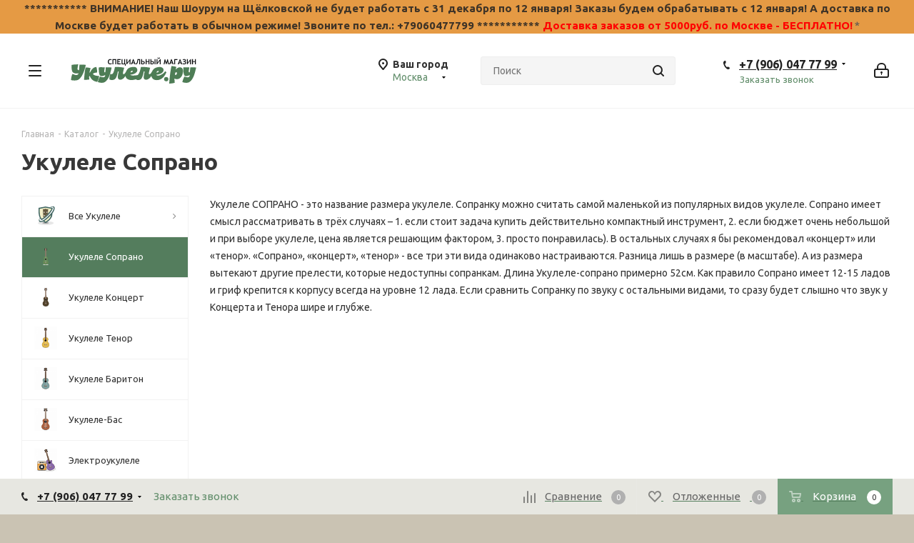

--- FILE ---
content_type: text/html; charset=UTF-8
request_url: https://www.uku-lele.ru/catalog/ukulele_soprano/
body_size: 57792
content:
<!DOCTYPE html>
<html xmlns="http://www.w3.org/1999/xhtml" xml:lang="ru" lang="ru" >
<head><link rel="next" href="https://www.uku-lele.ru/catalog/ukulele_soprano/?PAGEN_1=2" />
	<title>Купить укулеле сопрано в Москве, большой выбор укулеле, лучшие укулеле, честные цены, магазин Укулеле.ру, быстрая доставка в город Москва</title>
	<meta name="viewport" content="initial-scale=1.0, width=device-width" />
	<meta name="HandheldFriendly" content="true" />
	<meta name="yes" content="yes" />
	<meta name="apple-mobile-web-app-status-bar-style" content="black" />
	<meta name="SKYPE_TOOLBAR" content="SKYPE_TOOLBAR_PARSER_COMPATIBLE" />
	<meta http-equiv="Content-Type" content="text/html; charset=UTF-8" />
<meta name="keywords" content="выбор, укулеле, сопрано, купить, цена, честная, хорошая, Укулеле.ру, uku-lele.ru, Москва, доставка, быстрая, магазин, лучшие, большой" />
<meta name="description" content="В этом разделе мы собрали самые лучшие укулеле сопрано по выгодным честным ценам. Купить укулеле сопрано можно с быстрой доставкой в Москве. Каждую проверяет мастер, даём гарантию! Сопрано - это название размера укулеле. Сопранку можно считать самой маленькой из популярных видов укулеле. " />
<link href="/bitrix/js/jouele/jouele.min.css?1580054659546"  rel="stylesheet" />
<link href="https://fonts.googleapis.com/css?family=Ubuntu:300italic,400italic,500italic,700italic,400,300,500,700subset=latin,cyrillic-ext"  rel="stylesheet" />
<link href="/bitrix/js/ui/design-tokens/dist/ui.design-tokens.min.css?174031590622029"  rel="stylesheet" />
<link href="/bitrix/js/ui/fonts/opensans/ui.font.opensans.min.css?17403157572320"  rel="stylesheet" />
<link href="/bitrix/js/main/popup/dist/main.popup.bundle.min.css?174031595526598"  rel="stylesheet" />
<link href="/bitrix/css/skyweb24.popuppro/animation.min.css?159981462862355"  rel="stylesheet" />
<link href="/bitrix/cache/css/s1/aspro_next/page_167e522115efc55266299ddc880a3a42/page_167e522115efc55266299ddc880a3a42_v1.css?174031793311160"  rel="stylesheet" />
<link href="/bitrix/cache/css/s1/aspro_next/template_cab0f785b6d77c828c97beed2be29442/template_cab0f785b6d77c828c97beed2be29442_v1.css?17403160731108726"  data-template-style="true" rel="stylesheet" />
<script>if(!window.BX)window.BX={};if(!window.BX.message)window.BX.message=function(mess){if(typeof mess==='object'){for(let i in mess) {BX.message[i]=mess[i];} return true;}};</script>
<script>(window.BX||top.BX).message({'JS_CORE_LOADING':'Загрузка...','JS_CORE_NO_DATA':'- Нет данных -','JS_CORE_WINDOW_CLOSE':'Закрыть','JS_CORE_WINDOW_EXPAND':'Развернуть','JS_CORE_WINDOW_NARROW':'Свернуть в окно','JS_CORE_WINDOW_SAVE':'Сохранить','JS_CORE_WINDOW_CANCEL':'Отменить','JS_CORE_WINDOW_CONTINUE':'Продолжить','JS_CORE_H':'ч','JS_CORE_M':'м','JS_CORE_S':'с','JSADM_AI_HIDE_EXTRA':'Скрыть лишние','JSADM_AI_ALL_NOTIF':'Показать все','JSADM_AUTH_REQ':'Требуется авторизация!','JS_CORE_WINDOW_AUTH':'Войти','JS_CORE_IMAGE_FULL':'Полный размер'});</script>

<script src="/bitrix/js/main/core/core.min.js?1740315958219752"></script>

<script>BX.setJSList(['/bitrix/js/main/core/core_ajax.js','/bitrix/js/main/core/core_promise.js','/bitrix/js/main/polyfill/promise/js/promise.js','/bitrix/js/main/loadext/loadext.js','/bitrix/js/main/loadext/extension.js','/bitrix/js/main/polyfill/promise/js/promise.js','/bitrix/js/main/polyfill/find/js/find.js','/bitrix/js/main/polyfill/includes/js/includes.js','/bitrix/js/main/polyfill/matches/js/matches.js','/bitrix/js/ui/polyfill/closest/js/closest.js','/bitrix/js/main/polyfill/fill/main.polyfill.fill.js','/bitrix/js/main/polyfill/find/js/find.js','/bitrix/js/main/polyfill/matches/js/matches.js','/bitrix/js/main/polyfill/core/dist/polyfill.bundle.js','/bitrix/js/main/core/core.js','/bitrix/js/main/polyfill/intersectionobserver/js/intersectionobserver.js','/bitrix/js/main/lazyload/dist/lazyload.bundle.js','/bitrix/js/main/polyfill/core/dist/polyfill.bundle.js','/bitrix/js/main/parambag/dist/parambag.bundle.js']);
</script>
<script>(window.BX||top.BX).message({'pull_server_enabled':'Y','pull_config_timestamp':'1604592785','pull_guest_mode':'N','pull_guest_user_id':'0'});(window.BX||top.BX).message({'PULL_OLD_REVISION':'Для продолжения корректной работы с сайтом необходимо перезагрузить страницу.'});</script>
<script>(window.BX||top.BX).message({'LANGUAGE_ID':'ru','FORMAT_DATE':'DD.MM.YYYY','FORMAT_DATETIME':'DD.MM.YYYY HH:MI:SS','COOKIE_PREFIX':'BITRIX_SM','SERVER_TZ_OFFSET':'10800','UTF_MODE':'Y','SITE_ID':'s1','SITE_DIR':'/','USER_ID':'','SERVER_TIME':'1768458503','USER_TZ_OFFSET':'0','USER_TZ_AUTO':'Y','bitrix_sessid':'a26ca7e01360a41c05e3d90159a438fc'});</script>


<script  src="/bitrix/cache/js/s1/aspro_next/kernel_main/kernel_main_v1.js?1740396725196833"></script>
<script src="/bitrix/js/main/jquery/jquery-1.12.4.min.js?174031578497163"></script>
<script src="/bitrix/js/jouele/jouele.min.js?158005465972329"></script>
<script src="/bitrix/js/ui/dexie/dist/dexie3.bundle.min.js?174031575988295"></script>
<script src="/bitrix/js/main/core/core_ls.min.js?15800546627365"></script>
<script src="/bitrix/js/main/core/core_frame_cache.min.js?174031595811210"></script>
<script src="/bitrix/js/pull/protobuf/protobuf.min.js?160191306576433"></script>
<script src="/bitrix/js/pull/protobuf/model.min.js?160191306514190"></script>
<script src="/bitrix/js/rest/client/rest.client.min.js?16019130799240"></script>
<script src="/bitrix/js/pull/client/pull.client.min.js?174031589348309"></script>
<script src="/bitrix/js/main/jquery/jquery-2.2.4.min.js?174031578485578"></script>
<script src="/bitrix/js/main/ajax.min.js?158005466222194"></script>
<script src="/bitrix/js/main/popup/dist/main.popup.bundle.min.js?174031594565670"></script>
<script src="/bitrix/js/currency/currency-core/dist/currency-core.bundle.min.js?17403152803755"></script>
<script src="/bitrix/js/currency/core_currency.min.js?1740314971833"></script>
<script src="/bitrix/js/skyweb24.popuppro/script_public.min.js?160317611239996"></script>
<script src="/bitrix/js/skyweb24.popuppro/effects.min.js?1599814630994"></script>
<script>BX.setJSList(['/bitrix/js/main/core/core_fx.js','/bitrix/js/main/session.js','/bitrix/js/main/pageobject/pageobject.js','/bitrix/js/main/core/core_window.js','/bitrix/js/main/date/main.date.js','/bitrix/js/main/core/core_date.js','/bitrix/js/main/utils.js','/bitrix/js/main/core/core_timer.js','/bitrix/js/main/dd.js','/bitrix/js/main/core/core_uf.js','/bitrix/js/main/core/core_dd.js','/bitrix/js/main/core/core_tooltip.js','/bitrix/templates/aspro_next/components/bitrix/catalog/main/script.js','/bitrix/templates/aspro_next/components/bitrix/catalog.smart.filter/main_ajax/script.js','/bitrix/templates/aspro_next/js/jquery.history.js','/bitrix/templates/aspro_next/js/jquery.actual.min.js','/bitrix/templates/aspro_next/vendor/js/jquery.bxslider.js','/bitrix/templates/aspro_next/js/jqModal.js','/bitrix/templates/aspro_next/vendor/js/bootstrap.js','/bitrix/templates/aspro_next/vendor/js/jquery.appear.js','/bitrix/templates/aspro_next/js/browser.js','/bitrix/templates/aspro_next/js/jquery.fancybox.js','/bitrix/templates/aspro_next/js/jquery.flexslider.js','/bitrix/templates/aspro_next/vendor/js/moment.min.js','/bitrix/templates/aspro_next/vendor/js/footable.js','/bitrix/templates/aspro_next/vendor/js/jquery.menu-aim.js','/bitrix/templates/aspro_next/vendor/js/velocity/velocity.js','/bitrix/templates/aspro_next/vendor/js/velocity/velocity.ui.js','/bitrix/templates/aspro_next/js/jquery.validate.min.js','/bitrix/templates/aspro_next/js/jquery.inputmask.bundle.min.js','/bitrix/templates/aspro_next/js/jquery.uniform.min.js','/bitrix/templates/aspro_next/js/jquery.easing.1.3.js','/bitrix/templates/aspro_next/js/equalize.min.js','/bitrix/templates/aspro_next/js/jquery.alphanumeric.js','/bitrix/templates/aspro_next/js/jquery.cookie.js','/bitrix/templates/aspro_next/js/jquery.plugin.min.js','/bitrix/templates/aspro_next/js/jquery.countdown.min.js','/bitrix/templates/aspro_next/js/jquery.countdown-ru.js','/bitrix/templates/aspro_next/js/jquery.ikSelect.js','/bitrix/templates/aspro_next/js/jquery.mobile.custom.touch.min.js','/bitrix/templates/aspro_next/js/jquery.dotdotdot.js','/bitrix/templates/aspro_next/js/rating_likes.js','/bitrix/templates/aspro_next/js/blocks/blocks.js','/bitrix/templates/aspro_next/js/video_banner.js','/bitrix/templates/aspro_next/js/main.js','/bitrix/templates/aspro_next/js/myvideoscript.js','/bitrix/templates/aspro_next/js/jquery.mCustomScrollbar.min.js','/bitrix/components/bitrix/search.title/script.js','/bitrix/templates/aspro_next/components/bitrix/search.title/corp/script.js','/bitrix/templates/aspro_next/components/bitrix/menu/left_front_catalog/script.js','/bitrix/templates/aspro_next/components/bitrix/subscribe.form/main/script.js','/bitrix/templates/aspro_next/components/bitrix/search.title/fixed/script.js','/bitrix/templates/aspro_next/js/custom.js','/bitrix/templates/aspro_next/js/jquery-ui.min.js','/bitrix/templates/aspro_next/components/aspro/regionality.list.next/popup_regions_small/script.js','/bitrix/templates/aspro_next/components/bitrix/catalog.section/catalog_list_custom/script.js','/bitrix/templates/aspro_next/components/bitrix/subscribe.edit/footer/script.js']);</script>
<script>BX.setCSSList(['/bitrix/templates/aspro_next/components/bitrix/catalog/main/style.css','/bitrix/templates/aspro_next/components/bitrix/catalog.smart.filter/main_ajax/style.css','/bitrix/templates/aspro_next/vendor/css/bootstrap.css','/bitrix/templates/aspro_next/css/jquery.fancybox.css','/bitrix/templates/aspro_next/css/styles.css','/bitrix/templates/aspro_next/css/animation/animation_ext.css','/bitrix/templates/aspro_next/vendor/css/footable.standalone.min.css','/bitrix/templates/aspro_next/css/blocks/blocks.css','/bitrix/templates/aspro_next/ajax/ajax.css','/bitrix/templates/aspro_next/css/jquery.mCustomScrollbar.min.css','/bitrix/templates/aspro_next/styles.css','/bitrix/templates/aspro_next/template_styles.css','/bitrix/templates/aspro_next/css/media.min.css','/bitrix/templates/aspro_next/vendor/fonts/font-awesome/css/font-awesome.min.css','/bitrix/templates/aspro_next/css/print.css','/bitrix/templates/aspro_next/css/myvideocss.css','/bitrix/templates/aspro_next/themes/custom_s1/theme.css','/bitrix/templates/aspro_next/bg_color/custom_s1/bgcolors.css','/bitrix/templates/aspro_next/css/width-3.css','/bitrix/templates/aspro_next/css/font-7.css','/bitrix/templates/aspro_next/css/custom.css']);</script>
<script data-skip-moving='true'>window['asproRecaptcha'] = {params: {'recaptchaColor':'','recaptchaLogoShow':'','recaptchaSize':'','recaptchaBadge':'','recaptchaLang':'ru'},key: '6LfhC9kZAAAAABnNU_ev0TCBl1CXPKTsFiukNcwJ',ver: '3'};</script>
<script data-skip-moving='true'>!function(c,t,n,p){function s(e){var a=t.getElementById(e);if(a&&!(a.className.indexOf("g-recaptcha")<0)&&c.grecaptcha)if("3"==c[p].ver)a.innerHTML='<textarea class="g-recaptcha-response" style="display:none;resize:0;" name="g-recaptcha-response"></textarea>',grecaptcha.ready(function(){grecaptcha.execute(c[p].key,{action:"maxscore"}).then(function(e){a.innerHTML='<textarea class="g-recaptcha-response" style="display:none;resize:0;" name="g-recaptcha-response">'+e+"</textarea>"})});else{if(a.children.length)return;var r=grecaptcha.render(e,{sitekey:c[p].key+"",theme:c[p].params.recaptchaColor+"",size:c[p].params.recaptchaSize+"",callback:"onCaptchaVerify"+c[p].params.recaptchaSize,badge:c[p].params.recaptchaBadge});$(a).attr("data-widgetid",r)}}c.onLoadRenderRecaptcha=function(){var e=[];for(var a in c[n].args)if(c[n].args.hasOwnProperty(a)){var r=c[n].args[a][0];-1==e.indexOf(r)&&(e.push(r),s(r))}c[n]=function(e){s(e)}},c[n]=c[n]||function(){var e,a,r;c[n].args=c[n].args||[],c[n].args.push(arguments),a="recaptchaApiLoader",(e=t).getElementById(a)||((r=e.createElement("script")).id=a,r.src="//www.google.com/recaptcha/api.js?hl="+c[p].params.recaptchaLang+"&onload=onLoadRenderRecaptcha&render="+("3"==c[p].ver?c[p].key:"explicit"),e.head.appendChild(r))}}(window,document,"renderRecaptchaById","asproRecaptcha");</script>
<script data-skip-moving='true'>!function(){function d(a){for(var e=a;e;)if("form"===(e=e.parentNode).nodeName.toLowerCase())return e;return null}function i(a){var e=[],t=null,n=!1;void 0!==a&&(n=null!==a),t=n?a.getElementsByTagName("input"):document.getElementsByName("captcha_word");for(var r=0;r<t.length;r++)"captcha_word"===t[r].name&&e.push(t[r]);return e}function l(a){for(var e=[],t=a.getElementsByTagName("img"),n=0;n<t.length;n++)!/\/bitrix\/tools\/captcha.php\?(captcha_code|captcha_sid)=[^>]*?/i.test(t[n].src)&&"captcha"!==t[n].id||e.push(t[n]);return e}function h(a){var e="recaptcha-dynamic-"+(new Date).getTime();if(null!==document.getElementById(e)){for(var t=null;t=Math.floor(65535*Math.random()),null!==document.getElementById(e+t););e+=t}var n=document.createElement("div");n.id=e,n.className="g-recaptcha",n.attributes["data-sitekey"]=window.asproRecaptcha.key,a.parentNode&&(a.parentNode.className+=" recaptcha_text",a.parentNode.replaceChild(n,a)),"3"==window.asproRecaptcha.ver&&(a.closest(".captcha-row").style.display="none"),renderRecaptchaById(e)}function a(){for(var a,e,t,n,r=function(){var a=i(null);if(0===a.length)return[];for(var e=[],t=0;t<a.length;t++){var n=d(a[t]);null!==n&&e.push(n)}return e}(),c=0;c<r.length;c++){var o=r[c],p=i(o);if(0!==p.length){var s=l(o);if(0!==s.length){for(a=0;a<p.length;a++)h(p[a]);for(a=0;a<s.length;a++)t=s[a],n="[data-uri]",t.attributes.src=n,t.style.display="none","src"in t&&(t.parentNode&&-1===t.parentNode.className.indexOf("recaptcha_tmp_img")&&(t.parentNode.className+=" recaptcha_tmp_img"),t.src=n);e=o,"function"==typeof $&&$(e).find(".captcha-row label > span").length&&$(e).find(".captcha-row label > span").html(BX.message("RECAPTCHA_TEXT")+' <span class="star">*</span>')}}}}document.addEventListener?document.addEventListener("DOMNodeInserted",function(){try{return(function(){if("undefined"!=typeof renderRecaptchaById)for(var a=document.getElementsByClassName("g-recaptcha"),e=0;e<a.length;e++){var t=a[e];if(0===t.innerHTML.length){var n=t.id;if("string"==typeof n&&0!==n.length){if("3"==window.asproRecaptcha.ver)t.closest(".captcha-row").style.display="none";else if("function"==typeof $){var r=$(t).closest(".captcha-row");r.length&&(r.addClass(window.asproRecaptcha.params.recaptchaSize+" logo_captcha_"+window.asproRecaptcha.params.recaptchaLogoShow+" "+window.asproRecaptcha.params.recaptchaBadge),r.find(".captcha_image").addClass("recaptcha_tmp_img"),r.find(".captcha_input").addClass("recaptcha_text"),"invisible"!==window.asproRecaptcha.params.recaptchaSize&&(r.find("input.recaptcha").length||$('<input type="text" class="recaptcha" value="" />').appendTo(r)))}renderRecaptchaById(n)}}}}(),window.renderRecaptchaById&&window.asproRecaptcha&&window.asproRecaptcha.key)?(a(),!0):(console.error("Bad captcha keys or module error"),!0)}catch(a){return console.error(a),!0}},!1):console.warn("Your browser does not support dynamic ReCaptcha replacement")}();</script>
<script>
					(function () {
						"use strict";

						var counter = function ()
						{
							var cookie = (function (name) {
								var parts = ("; " + document.cookie).split("; " + name + "=");
								if (parts.length == 2) {
									try {return JSON.parse(decodeURIComponent(parts.pop().split(";").shift()));}
									catch (e) {}
								}
							})("BITRIX_CONVERSION_CONTEXT_s1");

							if (cookie && cookie.EXPIRE >= BX.message("SERVER_TIME"))
								return;

							var request = new XMLHttpRequest();
							request.open("POST", "/bitrix/tools/conversion/ajax_counter.php", true);
							request.setRequestHeader("Content-type", "application/x-www-form-urlencoded");
							request.send(
								"SITE_ID="+encodeURIComponent("s1")+
								"&sessid="+encodeURIComponent(BX.bitrix_sessid())+
								"&HTTP_REFERER="+encodeURIComponent(document.referrer)
							);
						};

						if (window.frameRequestStart === true)
							BX.addCustomEvent("onFrameDataReceived", counter);
						else
							BX.ready(counter);
					})();
				</script>
<script>BX.message({'PHONE':'Телефон','FAST_VIEW':'Быстрый просмотр','TABLES_SIZE_TITLE':'Подбор размера','SOCIAL':'Социальные сети','DESCRIPTION':'Описание магазина','ITEMS':'Товары','LOGO':'Логотип','REGISTER_INCLUDE_AREA':'Текст о регистрации','AUTH_INCLUDE_AREA':'Текст об авторизации','FRONT_IMG':'Изображение компании','EMPTY_CART':'пуста','CATALOG_VIEW_MORE':'... Показать все','CATALOG_VIEW_LESS':'... Свернуть','JS_REQUIRED':'Заполните это поле','JS_FORMAT':'Неверный формат','JS_FILE_EXT':'Недопустимое расширение файла','JS_PASSWORD_COPY':'Пароли не совпадают','JS_PASSWORD_LENGTH':'Минимум 6 символов','JS_ERROR':'Неверно заполнено поле','JS_FILE_SIZE':'Максимальный размер 5мб','JS_FILE_BUTTON_NAME':'Выберите файл','JS_FILE_DEFAULT':'Файл не найден','JS_DATE':'Некорректная дата','JS_DATETIME':'Некорректная дата/время','JS_REQUIRED_LICENSES':'Согласитесь с условиями','LICENSE_PROP':'Согласие на обработку персональных данных','LOGIN_LEN':'Введите минимум {0} символа','FANCY_CLOSE':'Закрыть','FANCY_NEXT':'Следующий','FANCY_PREV':'Предыдущий','TOP_AUTH_REGISTER':'Регистрация','CALLBACK':'Заказать звонок','S_CALLBACK':'Заказать звонок','UNTIL_AKC':'До конца акции','TITLE_QUANTITY_BLOCK':'Остаток','TITLE_QUANTITY':'шт.','TOTAL_SUMM_ITEM':'Общая стоимость ','SUBSCRIBE_SUCCESS':'Вы успешно подписались','RECAPTCHA_TEXT':'Подтвердите, что вы не робот','JS_RECAPTCHA_ERROR':'Пройдите проверку','COUNTDOWN_SEC':'сек.','COUNTDOWN_MIN':'мин.','COUNTDOWN_HOUR':'час.','COUNTDOWN_DAY0':'дней','COUNTDOWN_DAY1':'день','COUNTDOWN_DAY2':'дня','COUNTDOWN_WEAK0':'Недель','COUNTDOWN_WEAK1':'Неделя','COUNTDOWN_WEAK2':'Недели','COUNTDOWN_MONTH0':'Месяцев','COUNTDOWN_MONTH1':'Месяц','COUNTDOWN_MONTH2':'Месяца','COUNTDOWN_YEAR0':'Лет','COUNTDOWN_YEAR1':'Год','COUNTDOWN_YEAR2':'Года','CATALOG_PARTIAL_BASKET_PROPERTIES_ERROR':'Заполнены не все свойства у добавляемого товара','CATALOG_EMPTY_BASKET_PROPERTIES_ERROR':'Выберите свойства товара, добавляемые в корзину в параметрах компонента','CATALOG_ELEMENT_NOT_FOUND':'Элемент не найден','ERROR_ADD2BASKET':'Ошибка добавления товара в корзину','CATALOG_SUCCESSFUL_ADD_TO_BASKET':'Успешное добавление товара в корзину','ERROR_BASKET_TITLE':'Ошибка корзины','ERROR_BASKET_PROP_TITLE':'Выберите свойства, добавляемые в корзину','ERROR_BASKET_BUTTON':'Выбрать','BASKET_TOP':'Корзина в шапке','ERROR_ADD_DELAY_ITEM':'Ошибка отложенной корзины','VIEWED_TITLE':'Ранее вы смотрели','VIEWED_BEFORE':'Ранее вы смотрели','BEST_TITLE':'Лучшие предложения','CT_BST_SEARCH_BUTTON':'Поиск','CT_BST_SEARCH2_BUTTON':'Найти','BASKET_PRINT_BUTTON':'Распечатать','BASKET_CLEAR_ALL_BUTTON':'Очистить','BASKET_QUICK_ORDER_BUTTON':'Быстрый заказ','BASKET_CONTINUE_BUTTON':'Продолжить покупки','BASKET_ORDER_BUTTON':'Оформить заказ','SHARE_BUTTON':'Поделиться','BASKET_CHANGE_TITLE':'Ваш заказ','BASKET_CHANGE_LINK':'Изменить','MORE_INFO_SKU':'Подробнее','MORE_BUY_SKU':'Купить','FROM':'от','TITLE_BLOCK_VIEWED_NAME':'Ранее вы смотрели','T_BASKET':'Корзина','FILTER_EXPAND_VALUES':'Показать все','FILTER_HIDE_VALUES':'Свернуть','FULL_ORDER':'Полный заказ','CUSTOM_COLOR_CHOOSE':'Выбрать','CUSTOM_COLOR_CANCEL':'Отмена','S_MOBILE_MENU':'Меню','NEXT_T_MENU_BACK':'Назад','NEXT_T_MENU_CALLBACK':'Обратная связь','NEXT_T_MENU_CONTACTS_TITLE':'Будьте на связи','SEARCH_TITLE':'Поиск','SOCIAL_TITLE':'Оставайтесь на связи','HEADER_SCHEDULE':'Время работы','SEO_TEXT':'SEO описание','COMPANY_IMG':'Картинка компании','COMPANY_TEXT':'Описание компании','CONFIG_SAVE_SUCCESS':'Настройки сохранены','CONFIG_SAVE_FAIL':'Ошибка сохранения настроек','ITEM_ECONOMY':'Экономия','ITEM_ARTICLE':'Артикул: ','JS_FORMAT_ORDER':'имеет неверный формат','JS_BASKET_COUNT_TITLE':'В корзине товаров на SUMM','POPUP_VIDEO':'Видео','POPUP_GIFT_TEXT':'Нашли что-то особенное? Намекните другу о подарке!','ORDER_FIO_LABEL':'Ф.И.О.','ORDER_PHONE_LABEL':'Телефон','ORDER_REGISTER_BUTTON':'Регистрация'})</script>
<link rel="shortcut icon" href="/favicon.ico" type="image/x-icon" />
<link rel="apple-touch-icon" sizes="180x180" href="/include/apple-touch-icon.png" />
<meta property="ya:interaction" content="XML_FORM" />
<meta property="ya:interaction:url" content="https://www.uku-lele.ru/catalog/ukulele_soprano/?mode=xml" />
<meta property="og:title" content="Купить укулеле сопрано в Москве, большой выбор укулеле, лучшие укулеле, честные цены, магазин Укулеле.ру, быстрая доставка в город Москва" />
<meta property="og:type" content="website" />
<meta property="og:image" content="https://www.uku-lele.ru:443/upload/CNext/5b7/5b75a13ee01a60947a4693e94b1a3be5.svg" />
<link rel="image_src" href="https://www.uku-lele.ru:443/upload/CNext/5b7/5b75a13ee01a60947a4693e94b1a3be5.svg"  />
<meta property="og:url" content="https://www.uku-lele.ru:443/catalog/ukulele_soprano/" />
<meta property="og:description" content="В этом разделе мы собрали самые лучшие укулеле сопрано по выгодным честным ценам. Купить укулеле сопрано можно с быстрой доставкой в Москве. Каждую проверяет мастер, даём гарантию! Сопрано - это название размера укулеле. Сопранку можно считать самой маленькой из популярных видов ук..." />



<script  src="/bitrix/cache/js/s1/aspro_next/template_962d60ff369b03f2a2f9810ab9a71e69/template_962d60ff369b03f2a2f9810ab9a71e69_v1.js?1740316093702190"></script>
<script  src="/bitrix/cache/js/s1/aspro_next/page_4a5d5ca4416fc6233f4b7ed430392c21/page_4a5d5ca4416fc6233f4b7ed430392c21_v1.js?174031793345002"></script>
<script  src="/bitrix/cache/js/s1/aspro_next/default_7eb932cab17275f421fd0d14746422d3/default_7eb932cab17275f421fd0d14746422d3_v1.js?174031604733910"></script>
<script  src="/bitrix/cache/js/s1/aspro_next/default_b3f1290bda8e1fd895ef3b25b0ad092f/default_b3f1290bda8e1fd895ef3b25b0ad092f_v1.js?174031793342967"></script>
<script  src="/bitrix/cache/js/s1/aspro_next/default_5a5767e743a062f33c418538fb362a5c/default_5a5767e743a062f33c418538fb362a5c_v1.js?1740316093478"></script>
<script>var _ba = _ba || []; _ba.push(["aid", "e294a7fd84299ff62d5e27dd7fbbbd2a"]); _ba.push(["host", "www.uku-lele.ru"]); (function() {var ba = document.createElement("script"); ba.type = "text/javascript"; ba.async = true;ba.src = (document.location.protocol == "https:" ? "https://" : "http://") + "bitrix.info/ba.js";var s = document.getElementsByTagName("script")[0];s.parentNode.insertBefore(ba, s);})();</script>
<script>new Image().src='https://uku-lele.ru/bitrix/spread.php?s=QklUUklYX1NNX1NBTEVfVUlEAThjZjA5NjU3OTNkZGMyMTQ2ZDE4NDcwMzViYjgwM2ViATE3OTk1NjI1MDMBLwEBAQI%3D&k=532876099c84db98c8544864e2730d7d';
</script>


		



	<meta name="yandex-verification" content="8984e0a5d5e4c8e2" />
	<link rel="shortcut icon" href="/favicon.svg" type="image/svg+xml" />	
<link rel="icon" href="/favicon.svg" type="image/svg+xml" />	
<link rel="apple-touch-icon" sizes="57x57" href="/apple-icon-57x57.png">
<link rel="apple-touch-icon" sizes="60x60" href="/apple-icon-60x60.png">
<link rel="apple-touch-icon" sizes="72x72" href="/apple-icon-72x72.png">
<link rel="apple-touch-icon" sizes="76x76" href="/apple-icon-76x76.png">
<link rel="apple-touch-icon" sizes="114x114" href="/apple-icon-114x114.png">
<link rel="apple-touch-icon" sizes="120x120" href="/apple-icon-120x120.png">
<link rel="apple-touch-icon" sizes="144x144" href="/apple-icon-144x144.png">
<link rel="apple-touch-icon" sizes="152x152" href="/apple-icon-152x152.png">
<link rel="apple-touch-icon" sizes="180x180" href="/apple-icon-180x180.png">
<link rel="icon" type="image/png" sizes="192x192"  href="/android-icon-192x192.png">
<link rel="icon" type="image/png" sizes="32x32" href="/favicon-32x32.png">
<link rel="icon" type="image/png" sizes="96x96" href="/favicon-96x96.png">
<link rel="icon" type="image/png" sizes="16x16" href="/favicon-16x16.png">
<link rel="manifest" href="/manifest.json">
<meta name="msapplication-TileColor" content="#ffffff">
<meta name="msapplication-TileImage" content="/ms-icon-144x144.png">
<meta name="theme-color" content="#ffffff">

	
</head>
<body class=" site_s1 fill_bg_y" id="main">



<!-- Yandex.Metrika counter -->
<script >
   (function(m,e,t,r,i,k,a){m[i]=m[i]||function(){(m[i].a=m[i].a||[]).push(arguments)};
   m[i].l=1*new Date();k=e.createElement(t),a=e.getElementsByTagName(t)[0],k.async=1,k.src=r,a.parentNode.insertBefore(k,a)})
   (window, document, "script", "https://mc.yandex.ru/metrika/tag.js", "ym");

   ym(17722177, "init", {
        clickmap:true,
        trackLinks:true,
        accurateTrackBounce:true,
        webvisor:true,
        ecommerce:"dataLayer"
   });
</script>
<noscript><div><img src="https://mc.yandex.ru/watch/17722177" style="position:absolute; left:-9999px;" alt="" /></div></noscript>
<!-- /Yandex.Metrika counter -->

<!-- Google Tag Manager (noscript) -->
<noscript><iframe src="https://www.googletagmanager.com/ns.html?id=GTM-5SJ8GKK"
height="0" width="0" style="display:none;visibility:hidden"></iframe></noscript>
<!-- End Google Tag Manager (noscript) -->

	<div id="panel"></div>
	
	
		<span class='bg_image_site opacity1' style='background-image:url(/upload/iblock/e86/e862d4ab14b674b0ad107edf570083cc.jpg);'></span>		<!--'start_frame_cache_basketitems-component-block'-->												<div id="ajax_basket"></div>
					<!--'end_frame_cache_basketitems-component-block'-->				<script src="/bitrix/templates/aspro_next/js/setTheme.php?site_id=s1&site_dir=/" data-skip-moving="true"></script>
		<script>
				BX.message({'MIN_ORDER_PRICE_TEXT':'<b>Минимальная сумма заказа #PRICE#<\/b><br/>Пожалуйста, добавьте еще товаров в корзину','LICENSES_TEXT':'Я согласен на <a href=\"/include/licenses_detail.php\" target=\"_blank\">обработку персональных данных<\/a>'});

		var arNextOptions = ({
			"SITE_DIR" : "/",
			"SITE_ID" : "s1",
			"SITE_ADDRESS" : "uku-lele.ru",
			"FORM" : ({
				"ASK_FORM_ID" : "ASK",
				"SERVICES_FORM_ID" : "SERVICES",
				"FEEDBACK_FORM_ID" : "FEEDBACK",
				"CALLBACK_FORM_ID" : "CALLBACK",
				"RESUME_FORM_ID" : "RESUME",
				"TOORDER_FORM_ID" : "TOORDER"
			}),
			"PAGES" : ({
				"FRONT_PAGE" : "",
				"BASKET_PAGE" : "",
				"ORDER_PAGE" : "",
				"PERSONAL_PAGE" : "",
				"CATALOG_PAGE" : "1",
				"CATALOG_PAGE_URL" : "/catalog/",
				"BASKET_PAGE_URL" : "/basket/",
			}),
			"PRICES" : ({
				"MIN_PRICE" : "1",
			}),
			"THEME" : ({
				'THEME_SWITCHER' : 'N',
				'BASE_COLOR' : 'CUSTOM',
				'BASE_COLOR_CUSTOM' : '628e6b',
				'TOP_MENU' : '',
				'TOP_MENU_FIXED' : 'Y',
				'COLORED_LOGO' : 'Y',
				'SIDE_MENU' : 'LEFT',
				'SCROLLTOTOP_TYPE' : 'ROUND_COLOR',
				'SCROLLTOTOP_POSITION' : 'PADDING',
				'USE_LAZY_LOAD' : 'N',
				'CAPTCHA_FORM_TYPE' : '',
				'ONE_CLICK_BUY_CAPTCHA' : 'N',
				'PHONE_MASK' : '+7 (999) 999-99-99',
				'VALIDATE_PHONE_MASK' : '^[+][0-9] [(][0-9]{3}[)] [0-9]{3}[-][0-9]{2}[-][0-9]{2}$',
				'DATE_MASK' : 'd.m.y',
				'DATE_PLACEHOLDER' : 'дд.мм.гггг',
				'VALIDATE_DATE_MASK' : '^[0-9]{1,2}\.[0-9]{1,2}\.[0-9]{4}$',
				'DATETIME_MASK' : 'd.m.y h:s',
				'DATETIME_PLACEHOLDER' : 'дд.мм.гггг чч:мм',
				'VALIDATE_DATETIME_MASK' : '^[0-9]{1,2}\.[0-9]{1,2}\.[0-9]{4} [0-9]{1,2}\:[0-9]{1,2}$',
				'VALIDATE_FILE_EXT' : 'png|jpg|jpeg|gif|doc|docx|xls|xlsx|txt|pdf|odt|rtf',
				'BANNER_WIDTH' : '',
				'BIGBANNER_ANIMATIONTYPE' : 'SLIDE_HORIZONTAL',
				'BIGBANNER_SLIDESSHOWSPEED' : '5000',
				'BIGBANNER_ANIMATIONSPEED' : '600',
				'PARTNERSBANNER_SLIDESSHOWSPEED' : '5000',
				'PARTNERSBANNER_ANIMATIONSPEED' : '600',
				'ORDER_BASKET_VIEW' : 'BOTTOM',
				'SHOW_BASKET_ONADDTOCART' : 'Y',
				'SHOW_BASKET_PRINT' : 'Y',
				"SHOW_ONECLICKBUY_ON_BASKET_PAGE" : 'N',
				'SHOW_LICENCE' : 'Y',
				'LICENCE_CHECKED' : 'N',
				'LOGIN_EQUAL_EMAIL' : 'Y',
				'PERSONAL_ONEFIO' : 'Y',
				'SHOW_TOTAL_SUMM' : 'Y',
				'SHOW_TOTAL_SUMM_TYPE' : 'CHANGE',
				'CHANGE_TITLE_ITEM' : 'Y',
				'DISCOUNT_PRICE' : '2',
				'STORES' : '',
				'STORES_SOURCE' : 'IBLOCK',
				'TYPE_SKU' : 'TYPE_1',
				'MENU_POSITION' : 'LINE',
				'MENU_TYPE_VIEW' : 'HOVER',
				'DETAIL_PICTURE_MODE' : 'POPUP',
				'PAGE_WIDTH' : '3',
				'PAGE_CONTACTS' : '2',
				'HEADER_TYPE' : '15',
				'REGIONALITY_SEARCH_ROW' : 'N',
				'HEADER_TOP_LINE' : '',
				'HEADER_FIXED' : '1',
				'HEADER_MOBILE' : '1',
				'HEADER_MOBILE_MENU' : '1',
				'HEADER_MOBILE_MENU_SHOW_TYPE' : '',
				'TYPE_SEARCH' : 'fixed',
				'PAGE_TITLE' : '1',
				'INDEX_TYPE' : 'custom',
				'FOOTER_TYPE' : 'custom',
				'PRINT_BUTTON' : 'N',
				'EXPRESSION_FOR_PRINT_PAGE' : 'Версия для печати',
				'EXPRESSION_FOR_FAST_VIEW' : 'Быстрый просмотр',
				'FILTER_VIEW' : 'VERTICAL',
				'YA_GOALS' : 'N',
				'YA_COUNTER_ID' : '',
				'USE_FORMS_GOALS' : 'COMMON',
				'USE_SALE_GOALS' : '',
				'USE_DEBUG_GOALS' : 'N',
				'SHOW_HEADER_GOODS' : 'Y',
				'INSTAGRAMM_INDEX' : 'Y',
				'USE_PHONE_AUTH': 'Y',
				'MOBILE_CATALOG_LIST_ELEMENTS_COMPACT': 'Y',
				'NLO_MENU': 'N',
			}),
			"PRESETS": [{'ID':'968','TITLE':'Тип 1','DESCRIPTION':'','IMG':'/bitrix/images/aspro.next/themes/preset968_1544181424.png','OPTIONS':{'THEME_SWITCHER':'Y','BASE_COLOR':'9','BASE_COLOR_CUSTOM':'1976d2','SHOW_BG_BLOCK':'N','COLORED_LOGO':'Y','PAGE_WIDTH':'3','FONT_STYLE':'2','MENU_COLOR':'COLORED','LEFT_BLOCK':'1','SIDE_MENU':'LEFT','H1_STYLE':'2','TYPE_SEARCH':'fixed','PAGE_TITLE':'1','HOVER_TYPE_IMG':'shine','SHOW_LICENCE':'Y','MAX_DEPTH_MENU':'3','HIDE_SITE_NAME_TITLE':'Y','SHOW_CALLBACK':'Y','PRINT_BUTTON':'N','USE_GOOGLE_RECAPTCHA':'N','GOOGLE_RECAPTCHA_SHOW_LOGO':'Y','HIDDEN_CAPTCHA':'Y','INSTAGRAMM_WIDE_BLOCK':'N','BIGBANNER_HIDEONNARROW':'N','INDEX_TYPE':{'VALUE':'index1','SUB_PARAMS':{'TIZERS':'Y','CATALOG_SECTIONS':'Y','CATALOG_TAB':'Y','MIDDLE_ADV':'Y','SALE':'Y','BLOG':'Y','BOTTOM_BANNERS':'Y','COMPANY_TEXT':'Y','BRANDS':'Y','INSTAGRAMM':'Y'}},'FRONT_PAGE_BRANDS':'brands_slider','FRONT_PAGE_SECTIONS':'front_sections_only','TOP_MENU_FIXED':'Y','HEADER_TYPE':'1','USE_REGIONALITY':'Y','FILTER_VIEW':'COMPACT','SEARCH_VIEW_TYPE':'with_filter','USE_FAST_VIEW_PAGE_DETAIL':'fast_view_1','SHOW_TOTAL_SUMM':'Y','CHANGE_TITLE_ITEM':'N','VIEW_TYPE_HIGHLOAD_PROP':'N','SHOW_HEADER_GOODS':'Y','SEARCH_HIDE_NOT_AVAILABLE':'N','LEFT_BLOCK_CATALOG_ICONS':'N','SHOW_CATALOG_SECTIONS_ICONS':'Y','LEFT_BLOCK_CATALOG_DETAIL':'Y','CATALOG_COMPARE':'Y','CATALOG_PAGE_DETAIL':'element_1','SHOW_BREADCRUMBS_CATALOG_SUBSECTIONS':'Y','SHOW_BREADCRUMBS_CATALOG_CHAIN':'H1','TYPE_SKU':'TYPE_1','DETAIL_PICTURE_MODE':'POPUP','MENU_POSITION':'LINE','MENU_TYPE_VIEW':'HOVER','VIEWED_TYPE':'LOCAL','VIEWED_TEMPLATE':'HORIZONTAL','USE_WORD_EXPRESSION':'Y','ORDER_BASKET_VIEW':'FLY','ORDER_BASKET_COLOR':'DARK','SHOW_BASKET_ONADDTOCART':'Y','SHOW_BASKET_PRINT':'Y','SHOW_BASKET_ON_PAGES':'N','USE_PRODUCT_QUANTITY_LIST':'Y','USE_PRODUCT_QUANTITY_DETAIL':'Y','ONE_CLICK_BUY_CAPTCHA':'N','SHOW_ONECLICKBUY_ON_BASKET_PAGE':'Y','ONECLICKBUY_SHOW_DELIVERY_NOTE':'N','PAGE_CONTACTS':'3','CONTACTS_USE_FEEDBACK':'Y','CONTACTS_USE_MAP':'Y','BLOG_PAGE':'list_elements_2','PROJECTS_PAGE':'list_elements_2','NEWS_PAGE':'list_elements_3','STAFF_PAGE':'list_elements_1','PARTNERS_PAGE':'list_elements_3','PARTNERS_PAGE_DETAIL':'element_4','VACANCY_PAGE':'list_elements_1','LICENSES_PAGE':'list_elements_2','FOOTER_TYPE':'4','ADV_TOP_HEADER':'N','ADV_TOP_UNDERHEADER':'N','ADV_SIDE':'Y','ADV_CONTENT_TOP':'N','ADV_CONTENT_BOTTOM':'N','ADV_FOOTER':'N','HEADER_MOBILE_FIXED':'Y','HEADER_MOBILE':'1','HEADER_MOBILE_MENU':'1','HEADER_MOBILE_MENU_OPEN':'1','PERSONAL_ONEFIO':'Y','LOGIN_EQUAL_EMAIL':'Y','YA_GOALS':'N','YANDEX_ECOMERCE':'N','GOOGLE_ECOMERCE':'N'}},{'ID':'221','TITLE':'Тип 2','DESCRIPTION':'','IMG':'/bitrix/images/aspro.next/themes/preset221_1544181431.png','OPTIONS':{'THEME_SWITCHER':'Y','BASE_COLOR':'11','BASE_COLOR_CUSTOM':'107bb1','SHOW_BG_BLOCK':'N','COLORED_LOGO':'Y','PAGE_WIDTH':'2','FONT_STYLE':'8','MENU_COLOR':'LIGHT','LEFT_BLOCK':'2','SIDE_MENU':'LEFT','H1_STYLE':'2','TYPE_SEARCH':'fixed','PAGE_TITLE':'1','HOVER_TYPE_IMG':'shine','SHOW_LICENCE':'Y','MAX_DEPTH_MENU':'4','HIDE_SITE_NAME_TITLE':'Y','SHOW_CALLBACK':'Y','PRINT_BUTTON':'N','USE_GOOGLE_RECAPTCHA':'N','GOOGLE_RECAPTCHA_SHOW_LOGO':'Y','HIDDEN_CAPTCHA':'Y','INSTAGRAMM_WIDE_BLOCK':'N','BIGBANNER_HIDEONNARROW':'N','INDEX_TYPE':{'VALUE':'index3','SUB_PARAMS':{'TOP_ADV_BOTTOM_BANNER':'Y','FLOAT_BANNER':'Y','CATALOG_SECTIONS':'Y','CATALOG_TAB':'Y','TIZERS':'Y','SALE':'Y','BOTTOM_BANNERS':'Y','COMPANY_TEXT':'Y','BRANDS':'Y','INSTAGRAMM':'N'}},'FRONT_PAGE_BRANDS':'brands_slider','FRONT_PAGE_SECTIONS':'front_sections_with_childs','TOP_MENU_FIXED':'Y','HEADER_TYPE':'2','USE_REGIONALITY':'Y','FILTER_VIEW':'VERTICAL','SEARCH_VIEW_TYPE':'with_filter','USE_FAST_VIEW_PAGE_DETAIL':'fast_view_1','SHOW_TOTAL_SUMM':'Y','CHANGE_TITLE_ITEM':'N','VIEW_TYPE_HIGHLOAD_PROP':'N','SHOW_HEADER_GOODS':'Y','SEARCH_HIDE_NOT_AVAILABLE':'N','LEFT_BLOCK_CATALOG_ICONS':'N','SHOW_CATALOG_SECTIONS_ICONS':'Y','LEFT_BLOCK_CATALOG_DETAIL':'Y','CATALOG_COMPARE':'Y','CATALOG_PAGE_DETAIL':'element_3','SHOW_BREADCRUMBS_CATALOG_SUBSECTIONS':'Y','SHOW_BREADCRUMBS_CATALOG_CHAIN':'H1','TYPE_SKU':'TYPE_1','DETAIL_PICTURE_MODE':'POPUP','MENU_POSITION':'LINE','MENU_TYPE_VIEW':'HOVER','VIEWED_TYPE':'LOCAL','VIEWED_TEMPLATE':'HORIZONTAL','USE_WORD_EXPRESSION':'Y','ORDER_BASKET_VIEW':'NORMAL','ORDER_BASKET_COLOR':'DARK','SHOW_BASKET_ONADDTOCART':'Y','SHOW_BASKET_PRINT':'Y','SHOW_BASKET_ON_PAGES':'N','USE_PRODUCT_QUANTITY_LIST':'Y','USE_PRODUCT_QUANTITY_DETAIL':'Y','ONE_CLICK_BUY_CAPTCHA':'N','SHOW_ONECLICKBUY_ON_BASKET_PAGE':'Y','ONECLICKBUY_SHOW_DELIVERY_NOTE':'N','PAGE_CONTACTS':'3','CONTACTS_USE_FEEDBACK':'Y','CONTACTS_USE_MAP':'Y','BLOG_PAGE':'list_elements_2','PROJECTS_PAGE':'list_elements_2','NEWS_PAGE':'list_elements_3','STAFF_PAGE':'list_elements_1','PARTNERS_PAGE':'list_elements_3','PARTNERS_PAGE_DETAIL':'element_4','VACANCY_PAGE':'list_elements_1','LICENSES_PAGE':'list_elements_2','FOOTER_TYPE':'1','ADV_TOP_HEADER':'N','ADV_TOP_UNDERHEADER':'N','ADV_SIDE':'Y','ADV_CONTENT_TOP':'N','ADV_CONTENT_BOTTOM':'N','ADV_FOOTER':'N','HEADER_MOBILE_FIXED':'Y','HEADER_MOBILE':'1','HEADER_MOBILE_MENU':'1','HEADER_MOBILE_MENU_OPEN':'1','PERSONAL_ONEFIO':'Y','LOGIN_EQUAL_EMAIL':'Y','YA_GOALS':'N','YANDEX_ECOMERCE':'N','GOOGLE_ECOMERCE':'N'}},{'ID':'215','TITLE':'Тип 3','DESCRIPTION':'','IMG':'/bitrix/images/aspro.next/themes/preset215_1544181438.png','OPTIONS':{'THEME_SWITCHER':'Y','BASE_COLOR':'16','BASE_COLOR_CUSTOM':'188b30','SHOW_BG_BLOCK':'N','COLORED_LOGO':'Y','PAGE_WIDTH':'3','FONT_STYLE':'8','MENU_COLOR':'LIGHT','LEFT_BLOCK':'3','SIDE_MENU':'LEFT','H1_STYLE':'2','TYPE_SEARCH':'fixed','PAGE_TITLE':'1','HOVER_TYPE_IMG':'shine','SHOW_LICENCE':'Y','MAX_DEPTH_MENU':'4','HIDE_SITE_NAME_TITLE':'Y','SHOW_CALLBACK':'Y','PRINT_BUTTON':'N','USE_GOOGLE_RECAPTCHA':'N','GOOGLE_RECAPTCHA_SHOW_LOGO':'Y','HIDDEN_CAPTCHA':'Y','INSTAGRAMM_WIDE_BLOCK':'N','BIGBANNER_HIDEONNARROW':'N','INDEX_TYPE':{'VALUE':'index2','SUB_PARAMS':[]},'FRONT_PAGE_BRANDS':'brands_list','FRONT_PAGE_SECTIONS':'front_sections_with_childs','TOP_MENU_FIXED':'Y','HEADER_TYPE':'2','USE_REGIONALITY':'Y','FILTER_VIEW':'VERTICAL','SEARCH_VIEW_TYPE':'with_filter','USE_FAST_VIEW_PAGE_DETAIL':'fast_view_1','SHOW_TOTAL_SUMM':'Y','CHANGE_TITLE_ITEM':'N','VIEW_TYPE_HIGHLOAD_PROP':'N','SHOW_HEADER_GOODS':'Y','SEARCH_HIDE_NOT_AVAILABLE':'N','LEFT_BLOCK_CATALOG_ICONS':'N','SHOW_CATALOG_SECTIONS_ICONS':'Y','LEFT_BLOCK_CATALOG_DETAIL':'Y','CATALOG_COMPARE':'Y','CATALOG_PAGE_DETAIL':'element_4','SHOW_BREADCRUMBS_CATALOG_SUBSECTIONS':'Y','SHOW_BREADCRUMBS_CATALOG_CHAIN':'H1','TYPE_SKU':'TYPE_1','DETAIL_PICTURE_MODE':'POPUP','MENU_POSITION':'LINE','MENU_TYPE_VIEW':'HOVER','VIEWED_TYPE':'LOCAL','VIEWED_TEMPLATE':'HORIZONTAL','USE_WORD_EXPRESSION':'Y','ORDER_BASKET_VIEW':'NORMAL','ORDER_BASKET_COLOR':'DARK','SHOW_BASKET_ONADDTOCART':'Y','SHOW_BASKET_PRINT':'Y','SHOW_BASKET_ON_PAGES':'N','USE_PRODUCT_QUANTITY_LIST':'Y','USE_PRODUCT_QUANTITY_DETAIL':'Y','ONE_CLICK_BUY_CAPTCHA':'N','SHOW_ONECLICKBUY_ON_BASKET_PAGE':'Y','ONECLICKBUY_SHOW_DELIVERY_NOTE':'N','PAGE_CONTACTS':'3','CONTACTS_USE_FEEDBACK':'Y','CONTACTS_USE_MAP':'Y','BLOG_PAGE':'list_elements_2','PROJECTS_PAGE':'list_elements_2','NEWS_PAGE':'list_elements_3','STAFF_PAGE':'list_elements_1','PARTNERS_PAGE':'list_elements_3','PARTNERS_PAGE_DETAIL':'element_4','VACANCY_PAGE':'list_elements_1','LICENSES_PAGE':'list_elements_2','FOOTER_TYPE':'1','ADV_TOP_HEADER':'N','ADV_TOP_UNDERHEADER':'N','ADV_SIDE':'Y','ADV_CONTENT_TOP':'N','ADV_CONTENT_BOTTOM':'N','ADV_FOOTER':'N','HEADER_MOBILE_FIXED':'Y','HEADER_MOBILE':'1','HEADER_MOBILE_MENU':'1','HEADER_MOBILE_MENU_OPEN':'1','PERSONAL_ONEFIO':'Y','LOGIN_EQUAL_EMAIL':'Y','YA_GOALS':'N','YANDEX_ECOMERCE':'N','GOOGLE_ECOMERCE':'N'}},{'ID':'881','TITLE':'Тип 4','DESCRIPTION':'','IMG':'/bitrix/images/aspro.next/themes/preset881_1544181443.png','OPTIONS':{'THEME_SWITCHER':'Y','BASE_COLOR':'CUSTOM','BASE_COLOR_CUSTOM':'f07c00','SHOW_BG_BLOCK':'N','COLORED_LOGO':'Y','PAGE_WIDTH':'1','FONT_STYLE':'1','MENU_COLOR':'COLORED','LEFT_BLOCK':'2','SIDE_MENU':'RIGHT','H1_STYLE':'2','TYPE_SEARCH':'fixed','PAGE_TITLE':'3','HOVER_TYPE_IMG':'blink','SHOW_LICENCE':'Y','MAX_DEPTH_MENU':'4','HIDE_SITE_NAME_TITLE':'Y','SHOW_CALLBACK':'Y','PRINT_BUTTON':'Y','USE_GOOGLE_RECAPTCHA':'N','GOOGLE_RECAPTCHA_SHOW_LOGO':'Y','HIDDEN_CAPTCHA':'Y','INSTAGRAMM_WIDE_BLOCK':'N','BIGBANNER_HIDEONNARROW':'N','INDEX_TYPE':{'VALUE':'index4','SUB_PARAMS':[]},'FRONT_PAGE_BRANDS':'brands_slider','FRONT_PAGE_SECTIONS':'front_sections_with_childs','TOP_MENU_FIXED':'Y','HEADER_TYPE':'9','USE_REGIONALITY':'Y','FILTER_VIEW':'COMPACT','SEARCH_VIEW_TYPE':'with_filter','USE_FAST_VIEW_PAGE_DETAIL':'fast_view_1','SHOW_TOTAL_SUMM':'Y','CHANGE_TITLE_ITEM':'N','VIEW_TYPE_HIGHLOAD_PROP':'N','SHOW_HEADER_GOODS':'Y','SEARCH_HIDE_NOT_AVAILABLE':'N','LEFT_BLOCK_CATALOG_ICONS':'N','SHOW_CATALOG_SECTIONS_ICONS':'Y','LEFT_BLOCK_CATALOG_DETAIL':'Y','CATALOG_COMPARE':'Y','CATALOG_PAGE_DETAIL':'element_4','SHOW_BREADCRUMBS_CATALOG_SUBSECTIONS':'Y','SHOW_BREADCRUMBS_CATALOG_CHAIN':'H1','TYPE_SKU':'TYPE_1','DETAIL_PICTURE_MODE':'POPUP','MENU_POSITION':'LINE','MENU_TYPE_VIEW':'HOVER','VIEWED_TYPE':'LOCAL','VIEWED_TEMPLATE':'HORIZONTAL','USE_WORD_EXPRESSION':'Y','ORDER_BASKET_VIEW':'NORMAL','ORDER_BASKET_COLOR':'DARK','SHOW_BASKET_ONADDTOCART':'Y','SHOW_BASKET_PRINT':'Y','SHOW_BASKET_ON_PAGES':'N','USE_PRODUCT_QUANTITY_LIST':'Y','USE_PRODUCT_QUANTITY_DETAIL':'Y','ONE_CLICK_BUY_CAPTCHA':'N','SHOW_ONECLICKBUY_ON_BASKET_PAGE':'Y','ONECLICKBUY_SHOW_DELIVERY_NOTE':'N','PAGE_CONTACTS':'1','CONTACTS_USE_FEEDBACK':'Y','CONTACTS_USE_MAP':'Y','BLOG_PAGE':'list_elements_2','PROJECTS_PAGE':'list_elements_2','NEWS_PAGE':'list_elements_3','STAFF_PAGE':'list_elements_1','PARTNERS_PAGE':'list_elements_3','PARTNERS_PAGE_DETAIL':'element_4','VACANCY_PAGE':'list_elements_1','LICENSES_PAGE':'list_elements_2','FOOTER_TYPE':'1','ADV_TOP_HEADER':'N','ADV_TOP_UNDERHEADER':'N','ADV_SIDE':'Y','ADV_CONTENT_TOP':'N','ADV_CONTENT_BOTTOM':'N','ADV_FOOTER':'N','HEADER_MOBILE_FIXED':'Y','HEADER_MOBILE':'1','HEADER_MOBILE_MENU':'1','HEADER_MOBILE_MENU_OPEN':'1','PERSONAL_ONEFIO':'Y','LOGIN_EQUAL_EMAIL':'Y','YA_GOALS':'N','YANDEX_ECOMERCE':'N','GOOGLE_ECOMERCE':'N'}},{'ID':'741','TITLE':'Тип 5','DESCRIPTION':'','IMG':'/bitrix/images/aspro.next/themes/preset741_1544181450.png','OPTIONS':{'THEME_SWITCHER':'Y','BASE_COLOR':'CUSTOM','BASE_COLOR_CUSTOM':'d42727','BGCOLOR_THEME':'LIGHT','CUSTOM_BGCOLOR_THEME':'f6f6f7','SHOW_BG_BLOCK':'Y','COLORED_LOGO':'Y','PAGE_WIDTH':'2','FONT_STYLE':'5','MENU_COLOR':'COLORED','LEFT_BLOCK':'2','SIDE_MENU':'LEFT','H1_STYLE':'2','TYPE_SEARCH':'fixed','PAGE_TITLE':'1','HOVER_TYPE_IMG':'shine','SHOW_LICENCE':'Y','MAX_DEPTH_MENU':'4','HIDE_SITE_NAME_TITLE':'Y','SHOW_CALLBACK':'Y','PRINT_BUTTON':'N','USE_GOOGLE_RECAPTCHA':'N','GOOGLE_RECAPTCHA_SHOW_LOGO':'Y','HIDDEN_CAPTCHA':'Y','INSTAGRAMM_WIDE_BLOCK':'N','BIGBANNER_HIDEONNARROW':'N','INDEX_TYPE':{'VALUE':'index3','SUB_PARAMS':{'TOP_ADV_BOTTOM_BANNER':'Y','FLOAT_BANNER':'Y','CATALOG_SECTIONS':'Y','CATALOG_TAB':'Y','TIZERS':'Y','SALE':'Y','BOTTOM_BANNERS':'Y','COMPANY_TEXT':'Y','BRANDS':'Y','INSTAGRAMM':'N'}},'FRONT_PAGE_BRANDS':'brands_slider','FRONT_PAGE_SECTIONS':'front_sections_only','TOP_MENU_FIXED':'Y','HEADER_TYPE':'3','USE_REGIONALITY':'Y','FILTER_VIEW':'VERTICAL','SEARCH_VIEW_TYPE':'with_filter','USE_FAST_VIEW_PAGE_DETAIL':'fast_view_1','SHOW_TOTAL_SUMM':'Y','CHANGE_TITLE_ITEM':'N','VIEW_TYPE_HIGHLOAD_PROP':'N','SHOW_HEADER_GOODS':'Y','SEARCH_HIDE_NOT_AVAILABLE':'N','LEFT_BLOCK_CATALOG_ICONS':'N','SHOW_CATALOG_SECTIONS_ICONS':'Y','LEFT_BLOCK_CATALOG_DETAIL':'Y','CATALOG_COMPARE':'Y','CATALOG_PAGE_DETAIL':'element_1','SHOW_BREADCRUMBS_CATALOG_SUBSECTIONS':'Y','SHOW_BREADCRUMBS_CATALOG_CHAIN':'H1','TYPE_SKU':'TYPE_1','DETAIL_PICTURE_MODE':'POPUP','MENU_POSITION':'LINE','MENU_TYPE_VIEW':'HOVER','VIEWED_TYPE':'LOCAL','VIEWED_TEMPLATE':'HORIZONTAL','USE_WORD_EXPRESSION':'Y','ORDER_BASKET_VIEW':'NORMAL','ORDER_BASKET_COLOR':'DARK','SHOW_BASKET_ONADDTOCART':'Y','SHOW_BASKET_PRINT':'Y','SHOW_BASKET_ON_PAGES':'N','USE_PRODUCT_QUANTITY_LIST':'Y','USE_PRODUCT_QUANTITY_DETAIL':'Y','ONE_CLICK_BUY_CAPTCHA':'N','SHOW_ONECLICKBUY_ON_BASKET_PAGE':'Y','ONECLICKBUY_SHOW_DELIVERY_NOTE':'N','PAGE_CONTACTS':'3','CONTACTS_USE_FEEDBACK':'Y','CONTACTS_USE_MAP':'Y','BLOG_PAGE':'list_elements_2','PROJECTS_PAGE':'list_elements_2','NEWS_PAGE':'list_elements_3','STAFF_PAGE':'list_elements_1','PARTNERS_PAGE':'list_elements_3','PARTNERS_PAGE_DETAIL':'element_4','VACANCY_PAGE':'list_elements_1','LICENSES_PAGE':'list_elements_2','FOOTER_TYPE':'4','ADV_TOP_HEADER':'N','ADV_TOP_UNDERHEADER':'N','ADV_SIDE':'Y','ADV_CONTENT_TOP':'N','ADV_CONTENT_BOTTOM':'N','ADV_FOOTER':'N','HEADER_MOBILE_FIXED':'Y','HEADER_MOBILE':'1','HEADER_MOBILE_MENU':'1','HEADER_MOBILE_MENU_OPEN':'1','PERSONAL_ONEFIO':'Y','LOGIN_EQUAL_EMAIL':'Y','YA_GOALS':'N','YANDEX_ECOMERCE':'N','GOOGLE_ECOMERCE':'N'}},{'ID':'889','TITLE':'Тип 6','DESCRIPTION':'','IMG':'/bitrix/images/aspro.next/themes/preset889_1544181455.png','OPTIONS':{'THEME_SWITCHER':'Y','BASE_COLOR':'9','BASE_COLOR_CUSTOM':'1976d2','SHOW_BG_BLOCK':'N','COLORED_LOGO':'Y','PAGE_WIDTH':'2','FONT_STYLE':'8','MENU_COLOR':'COLORED','LEFT_BLOCK':'2','SIDE_MENU':'LEFT','H1_STYLE':'2','TYPE_SEARCH':'fixed','PAGE_TITLE':'1','HOVER_TYPE_IMG':'shine','SHOW_LICENCE':'Y','MAX_DEPTH_MENU':'3','HIDE_SITE_NAME_TITLE':'Y','SHOW_CALLBACK':'Y','PRINT_BUTTON':'N','USE_GOOGLE_RECAPTCHA':'N','GOOGLE_RECAPTCHA_SHOW_LOGO':'Y','HIDDEN_CAPTCHA':'Y','INSTAGRAMM_WIDE_BLOCK':'N','BIGBANNER_HIDEONNARROW':'N','INDEX_TYPE':{'VALUE':'index1','SUB_PARAMS':{'TIZERS':'Y','CATALOG_SECTIONS':'Y','CATALOG_TAB':'Y','MIDDLE_ADV':'Y','SALE':'Y','BLOG':'Y','BOTTOM_BANNERS':'Y','COMPANY_TEXT':'Y','BRANDS':'Y','INSTAGRAMM':'Y'}},'FRONT_PAGE_BRANDS':'brands_slider','FRONT_PAGE_SECTIONS':'front_sections_with_childs','TOP_MENU_FIXED':'Y','HEADER_TYPE':'3','USE_REGIONALITY':'Y','FILTER_VIEW':'COMPACT','SEARCH_VIEW_TYPE':'with_filter','USE_FAST_VIEW_PAGE_DETAIL':'fast_view_1','SHOW_TOTAL_SUMM':'Y','CHANGE_TITLE_ITEM':'N','VIEW_TYPE_HIGHLOAD_PROP':'N','SHOW_HEADER_GOODS':'Y','SEARCH_HIDE_NOT_AVAILABLE':'N','LEFT_BLOCK_CATALOG_ICONS':'N','SHOW_CATALOG_SECTIONS_ICONS':'Y','LEFT_BLOCK_CATALOG_DETAIL':'Y','CATALOG_COMPARE':'Y','CATALOG_PAGE_DETAIL':'element_3','SHOW_BREADCRUMBS_CATALOG_SUBSECTIONS':'Y','SHOW_BREADCRUMBS_CATALOG_CHAIN':'H1','TYPE_SKU':'TYPE_1','DETAIL_PICTURE_MODE':'POPUP','MENU_POSITION':'LINE','MENU_TYPE_VIEW':'HOVER','VIEWED_TYPE':'LOCAL','VIEWED_TEMPLATE':'HORIZONTAL','USE_WORD_EXPRESSION':'Y','ORDER_BASKET_VIEW':'NORMAL','ORDER_BASKET_COLOR':'DARK','SHOW_BASKET_ONADDTOCART':'Y','SHOW_BASKET_PRINT':'Y','SHOW_BASKET_ON_PAGES':'N','USE_PRODUCT_QUANTITY_LIST':'Y','USE_PRODUCT_QUANTITY_DETAIL':'Y','ONE_CLICK_BUY_CAPTCHA':'N','SHOW_ONECLICKBUY_ON_BASKET_PAGE':'Y','ONECLICKBUY_SHOW_DELIVERY_NOTE':'N','PAGE_CONTACTS':'3','CONTACTS_USE_FEEDBACK':'Y','CONTACTS_USE_MAP':'Y','BLOG_PAGE':'list_elements_2','PROJECTS_PAGE':'list_elements_2','NEWS_PAGE':'list_elements_3','STAFF_PAGE':'list_elements_1','PARTNERS_PAGE':'list_elements_3','PARTNERS_PAGE_DETAIL':'element_4','VACANCY_PAGE':'list_elements_1','LICENSES_PAGE':'list_elements_2','FOOTER_TYPE':'1','ADV_TOP_HEADER':'N','ADV_TOP_UNDERHEADER':'N','ADV_SIDE':'Y','ADV_CONTENT_TOP':'N','ADV_CONTENT_BOTTOM':'N','ADV_FOOTER':'N','HEADER_MOBILE_FIXED':'Y','HEADER_MOBILE':'1','HEADER_MOBILE_MENU':'1','HEADER_MOBILE_MENU_OPEN':'1','PERSONAL_ONEFIO':'Y','LOGIN_EQUAL_EMAIL':'Y','YA_GOALS':'N','YANDEX_ECOMERCE':'N','GOOGLE_ECOMERCE':'N'}}],
			"REGIONALITY":({
				'USE_REGIONALITY' : 'Y',
				'REGIONALITY_VIEW' : 'POPUP_REGIONS',
			}),
			"COUNTERS":({
				"YANDEX_COUNTER" : 1,
				"GOOGLE_COUNTER" : 1,
				"YANDEX_ECOMERCE" : "N",
				"GOOGLE_ECOMERCE" : "N",
				"TYPE":{
					"ONE_CLICK":"Купить в 1 клик",
					"QUICK_ORDER":"Быстрый заказ",
				},
				"GOOGLE_EVENTS":{
					"ADD2BASKET": "addToCart",
					"REMOVE_BASKET": "removeFromCart",
					"CHECKOUT_ORDER": "checkout",
					"PURCHASE": "gtm.dom",
				}
			}),
			"JS_ITEM_CLICK":({
				"precision" : 6,
				"precisionFactor" : Math.pow(10,6)
			})
		});
		</script>
			
	<div class="wrapper1  catalog_page basket_bottom basket_fill_WHITE side_LEFT catalog_icons_Y banner_auto  mheader-v1 header-v15 regions_Y fill_Y footer-vcustom front-vcustom mfixed_Y mfixed_view_scroll_top title-v1 with_phones ce_cmp store_LIST_AMOUNT">
		


<div class="orange_block">
<div class="maxwidth-theme-orange">
					<span id="blink1">*********** ВНИМАНИЕ! Наш Шоурум на Щёлковской не будет работать с 31 декабря по 12 января! Заказы будем обрабатывать с 12 января!
А доставка по Москве будет работать в обычном режиме! Звоните по тел.: +79060477799 ***********
<font color="red">Доставка заказов от 5000руб. по Москве - БЕСПЛАТНО!</font></span> *				</div>
	</div>



		<div class="header_wrap visible-lg visible-md title-v1">
			<header id="header">
				
<div class="header-v14 header-wrapper">
	<div class="mega_fixed_menu">
		<div class="maxwidth-theme">
			<div class="row">
				<div class="col-md-12">
					<div class="menu-only">
						<nav class="mega-menu">
							<i class="svg inline  svg-inline-close dark" aria-hidden="true" ><svg xmlns="http://www.w3.org/2000/svg" width="16" height="16" viewBox="0 0 16 16">
  <defs>
    <style>
      .cccls-1 {
        fill: #222;
        fill-rule: evenodd;
      }
    </style>
  </defs>
  <path data-name="Rounded Rectangle 114 copy 3" class="cccls-1" d="M334.411,138l6.3,6.3a1,1,0,0,1,0,1.414,0.992,0.992,0,0,1-1.408,0l-6.3-6.306-6.3,6.306a1,1,0,0,1-1.409-1.414l6.3-6.3-6.293-6.3a1,1,0,0,1,1.409-1.414l6.3,6.3,6.3-6.3A1,1,0,0,1,340.7,131.7Z" transform="translate(-325 -130)"/>
</svg>
</i>										<div class="table-menu ">
		<table>
			<tr>
									
										<td class="menu-item unvisible dropdown catalog wide_menu  active">
						<div class="wrap">
							<a class="dropdown-toggle" href="/catalog/">
								<div>
																		Каталог									<div class="line-wrapper"><span class="line"></span></div>
								</div>
							</a>
															<span class="tail"></span>
								<div class="dropdown-menu ">
									
										<div class="customScrollbar scrollbar">
											<ul class="menu-wrapper " >
																																																			<li class="   has_img parent-items">
																																					<div class="menu_img"><img src="/upload/uf/9ac/9aca297cf525a3ca7a3e55e85f5128da.svg" alt="Все Укулеле" title="Все Укулеле" /></div>
										<a href="/catalog/vse_ukulele/" title="Все Укулеле"><span class="name">Все Укулеле</span></a>
																																														</li>
																																																			<li class="  active has_img parent-items">
																																					<div class="menu_img"><img src="/upload/uf/7af/7afe52f9942396ce240b116ae1dae31b.svg" alt="Укулеле Сопрано" title="Укулеле Сопрано" /></div>
										<a href="/catalog/ukulele_soprano/" title="Укулеле Сопрано"><span class="name">Укулеле Сопрано</span></a>
																																														</li>
																																																			<li class="   has_img parent-items">
																																					<div class="menu_img"><img src="/upload/uf/172/17279625a1afe861983bc4961e613690.svg" alt="Укулеле Концерт" title="Укулеле Концерт" /></div>
										<a href="/catalog/ukulele_kontsert/" title="Укулеле Концерт"><span class="name">Укулеле Концерт</span></a>
																																														</li>
																																																			<li class="   has_img parent-items">
																																					<div class="menu_img"><img src="/upload/resize_cache/iblock/b3e/60_60_1/b3e8f5fba281d447d19a4c38bee6fe2e.png" alt="Укулеле Тенор" title="Укулеле Тенор" /></div>
										<a href="/catalog/ukulele_tenor/" title="Укулеле Тенор"><span class="name">Укулеле Тенор</span></a>
																																														</li>
																																																			<li class="   has_img parent-items">
																																					<div class="menu_img"><img src="/upload/resize_cache/iblock/12b/60_60_1/12b5625bffc054a949c286d1668d6aa0.png" alt="Укулеле Баритон" title="Укулеле Баритон" /></div>
										<a href="/catalog/ukulele_bariton/" title="Укулеле Баритон"><span class="name">Укулеле Баритон</span></a>
																																														</li>
																																																			<li class="   has_img parent-items">
																																					<div class="menu_img"><img src="/upload/resize_cache/iblock/14c/60_60_1/14ca4b150805635749241d0232bcd1c9.png" alt="Укулеле-Бас" title="Укулеле-Бас" /></div>
										<a href="/catalog/ukulele_bas/" title="Укулеле-Бас"><span class="name">Укулеле-Бас</span></a>
																																														</li>
																																																			<li class="   has_img parent-items">
																																					<div class="menu_img"><img src="/upload/resize_cache/iblock/7ca/60_60_1/7caaf5f24011d8403092d569a24c3b81.png" alt="Электроукулеле" title="Электроукулеле" /></div>
										<a href="/catalog/elektroukulele/" title="Электроукулеле"><span class="name">Электроукулеле</span></a>
																																														</li>
																																																			<li class="   has_img parent-items">
																																					<div class="menu_img"><img src="/upload/resize_cache/iblock/1da/60_60_1/1da3cfe1e715e62874b1565fd426059c.png" alt="Гиталеле" title="Гиталеле" /></div>
										<a href="/catalog/gitalele/" title="Гиталеле"><span class="name">Гиталеле</span></a>
																																														</li>
																																																			<li class="   has_img parent-items">
																																					<div class="menu_img"><img src="/upload/resize_cache/iblock/a03/60_60_1/a037cf8f2315ed3294cfda5cecd002a8.png" alt="Чехлы для укулеле" title="Чехлы для укулеле" /></div>
										<a href="/catalog/chekhly_dlya_ukulele/" title="Чехлы для укулеле"><span class="name">Чехлы для укулеле</span></a>
																																														</li>
																																																			<li class="   has_img parent-items">
																																					<div class="menu_img"><img src="/upload/resize_cache/iblock/d84/60_60_1/d84b870f00f2a01fc70dd3db22ca71ae.png" alt="Струны для укулеле" title="Струны для укулеле" /></div>
										<a href="/catalog/struny_dlya_ukulele/" title="Струны для укулеле"><span class="name">Струны для укулеле</span></a>
																																														</li>
																																																			<li class="   has_img parent-items">
																																					<div class="menu_img"><img src="/upload/resize_cache/iblock/6c9/60_60_1/6c9aa52d1b58d32abdb11a67faaa2382.png" alt="Тюнеры для укулеле" title="Тюнеры для укулеле" /></div>
										<a href="/catalog/tyunery_dlya_ukulele/" title="Тюнеры для укулеле"><span class="name">Тюнеры для укулеле</span></a>
																																														</li>
																																																			<li class="   has_img parent-items">
																																					<div class="menu_img"><img src="/upload/resize_cache/iblock/d43/60_60_1/d43e4be6c73e33863f3b18fb10e2bc32.png" alt="Ремни для укулеле" title="Ремни для укулеле" /></div>
										<a href="/catalog/remni_dlya_ukulele/" title="Ремни для укулеле"><span class="name">Ремни для укулеле</span></a>
																																														</li>
																																																			<li class="   has_img parent-items">
																																					<div class="menu_img"><img src="/upload/resize_cache/iblock/aef/60_60_1/aefd4d3d1a6e488863b1c7154bd96e48.png" alt="Учебные пособия" title="Учебные пособия" /></div>
										<a href="/catalog/uchebnye_posobiya/" title="Учебные пособия"><span class="name">Учебные пособия</span></a>
																																														</li>
																																																			<li class="   has_img parent-items">
																																					<div class="menu_img"><img src="/upload/resize_cache/iblock/360/60_60_1/36074e64ab0f140e9d22185695b29a79.png" alt="Медиаторы для укулеле" title="Медиаторы для укулеле" /></div>
										<a href="/catalog/mediatory_dlya_ukulele/" title="Медиаторы для укулеле"><span class="name">Медиаторы для укулеле</span></a>
																																														</li>
																																																			<li class="   has_img parent-items">
																																					<div class="menu_img"><img src="/upload/resize_cache/iblock/324/60_60_1/324366ed71f5244129a6e59f5536514f.png" alt="Другие аксессуары для укулеле" title="Другие аксессуары для укулеле" /></div>
										<a href="/catalog/drugie_aksessuary_dlya_ukulele/" title="Другие аксессуары для укулеле"><span class="name">Другие аксессуары для укулеле</span></a>
																																														</li>
																																																			<li class="   has_img parent-items">
																																					<div class="menu_img"><img src="/upload/resize_cache/iblock/b3f/60_60_1/b3f97e93096a90ab4a5357add816b267.png" alt="Запчасти для укулеле" title="Запчасти для укулеле" /></div>
										<a href="/catalog/zapchasti_dlya_ukulele/" title="Запчасти для укулеле"><span class="name">Запчасти для укулеле</span></a>
																																														</li>
																																																			<li class="   has_img parent-items">
																																					<div class="menu_img"><img src="/upload/resize_cache/iblock/0dd/60_60_1/0dd9a94b4f31eee8941193e765b73a74.png" alt="Калимбы и Сансулы" title="Калимбы и Сансулы" /></div>
										<a href="/catalog/kalimby_i_sansuly/" title="Калимбы и Сансулы"><span class="name">Калимбы и Сансулы</span></a>
																																														</li>
																																																			<li class="   has_img parent-items">
																																					<div class="menu_img"><img src="/upload/resize_cache/iblock/5fb/60_60_1/5fbc292277e6dd6e2972cc5cc58d4fbb.png" alt="Глюкофоны" title="Глюкофоны" /></div>
										<a href="/catalog/glyukofony/" title="Глюкофоны"><span class="name">Глюкофоны</span></a>
																																														</li>
																																																			<li class="   has_img parent-items">
																																					<div class="menu_img"><img src="/upload/resize_cache/iblock/18b/60_60_1/18bceda086cecae4b43f18a01dcb41db.png" alt="Перкуссия" title="Перкуссия" /></div>
										<a href="/catalog/perkussiya/" title="Перкуссия"><span class="name">Перкуссия</span></a>
																																														</li>
																																																			<li class="   has_img parent-items">
																																					<div class="menu_img"><img src="/upload/resize_cache/iblock/0eb/60_60_1/0eb0f3fb532dcbf56ff5586bacaf70d3.png" alt="Духовые инструменты" title="Духовые инструменты" /></div>
										<a href="/catalog/dukhovye_instrumenty/" title="Духовые инструменты"><span class="name">Духовые инструменты</span></a>
																																														</li>
																																																			<li class="   has_img parent-items">
																																					<div class="menu_img"><img src="/upload/resize_cache/iblock/5cf/60_60_1/5cffb4f2c6e916e400234ac9f4e32446.png" alt="Варганы" title="Варганы" /></div>
										<a href="/catalog/vargany/" title="Варганы"><span class="name">Варганы</span></a>
																																														</li>
																																																			<li class="   has_img parent-items">
																																					<div class="menu_img"><img src="/upload/uf/788/7880871580e7ff3fa7296e7c697df4e9.svg" alt="Трости для Саксофона" title="Трости для Саксофона" /></div>
										<a href="/catalog/trosti_dlya_saksofona/" title="Трости для Саксофона"><span class="name">Трости для Саксофона</span></a>
																																														</li>
																							</ul>
										</div>

									
								</div>
													</div>
					</td>
									
										<td class="menu-item unvisible dropdown   ">
						<div class="wrap">
							<a class="dropdown-toggle" href="/services/">
								<div>
																		Мастерская									<div class="line-wrapper"><span class="line"></span></div>
								</div>
							</a>
															<span class="tail"></span>
								<div class="dropdown-menu ">
									
										<div class="customScrollbar scrollbar">
											<ul class="menu-wrapper " >
																																																			<li class="    parent-items">
																																			<a href="/services/remont-i-dovodka-ukulele-v-magazine-na-taganke/" title="Доводка укулеле в шоуруме на Щёлковской"><span class="name">Доводка укулеле в шоуруме на Щёлковской</span></a>
																																														</li>
																																																			<li class="    parent-items">
																																			<a href="/services/master-v-otdele-dostavki/" title="Мастер в отделе доставки"><span class="name">Мастер в отделе доставки</span></a>
																																														</li>
																																																			<li class="    parent-items">
																																			<a href="/services/masterskaya-na-seligerskoy/" title="Мастерская &quot;10 Струн&quot;"><span class="name">Мастерская &quot;10 Струн&quot;</span></a>
																																														</li>
																							</ul>
										</div>

									
								</div>
													</div>
					</td>
									
										<td class="menu-item unvisible dropdown   ">
						<div class="wrap">
							<a class="dropdown-toggle" href="/blog/">
								<div>
																		Уку-блог									<div class="line-wrapper"><span class="line"></span></div>
								</div>
							</a>
															<span class="tail"></span>
								<div class="dropdown-menu ">
									
										<div class="customScrollbar scrollbar">
											<ul class="menu-wrapper " >
																																																			<li class="    parent-items">
																																			<a href="/blog/tekhnologii/" title="Как играть на укулеле"><span class="name">Как играть на укулеле</span></a>
																																														</li>
																																																			<li class="    parent-items">
																																			<a href="/blog/obzory-tovarov/" title="Обзоры укулелек и допов к ним"><span class="name">Обзоры укулелек и допов к ним</span></a>
																																														</li>
																																																			<li class="    parent-items">
																																			<a href="/blog/sovety-pokupatelyam/" title="Помощь покупателям"><span class="name">Помощь покупателям</span></a>
																																														</li>
																							</ul>
										</div>

									
								</div>
													</div>
					</td>
									
										<td class="menu-item unvisible dropdown   ">
						<div class="wrap">
							<a class="dropdown-toggle" href="/company/">
								<div>
																		Магазин Укулеле.ру									<div class="line-wrapper"><span class="line"></span></div>
								</div>
							</a>
															<span class="tail"></span>
								<div class="dropdown-menu ">
									
										<div class="customScrollbar scrollbar">
											<ul class="menu-wrapper " >
																																																			<li class="    parent-items">
																																			<a href="/company/news/" title="Новости"><span class="name">Новости</span></a>
																																														</li>
																																																			<li class="    parent-items">
																																			<a href="/company/brands/" title="Производители"><span class="name">Производители</span></a>
																																														</li>
																																																			<li class="    parent-items">
																																			<a href="/company/otzyvy/" title="Отзывы наших клиентов"><span class="name">Отзывы наших клиентов</span></a>
																																														</li>
																																																			<li class="    parent-items">
																																			<a href="/company/geo/" title="География клиентов"><span class="name">География клиентов</span></a>
																																														</li>
																							</ul>
										</div>

									
								</div>
													</div>
					</td>
									
										<td class="menu-item unvisible dropdown   ">
						<div class="wrap">
							<a class="dropdown-toggle" href="/kak_kupit/">
								<div>
																		Как купить									<div class="line-wrapper"><span class="line"></span></div>
								</div>
							</a>
															<span class="tail"></span>
								<div class="dropdown-menu ">
									
										<div class="customScrollbar scrollbar">
											<ul class="menu-wrapper " >
																																																			<li class="    parent-items">
																																			<a href="/kak_kupit/payment/" title="Условия оплаты"><span class="name">Условия оплаты</span></a>
																																														</li>
																																																			<li class="    parent-items">
																																			<a href="/kak_kupit/delivery/" title="Условия доставки"><span class="name">Условия доставки</span></a>
																																														</li>
																																																			<li class="    parent-items">
																																			<a href="/kak_kupit/warranty/" title="Гарантия на инструменты"><span class="name">Гарантия на инструменты</span></a>
																																														</li>
																																																			<li class="    parent-items">
																																			<a href="/kak_kupit/faq/" title="Уку-вопрос-ответ"><span class="name">Уку-вопрос-ответ</span></a>
																																														</li>
																							</ul>
										</div>

									
								</div>
													</div>
					</td>
									
										<td class="menu-item unvisible    ">
						<div class="wrap">
							<a class="" href="/contacts/">
								<div>
																		Контакты									<div class="line-wrapper"><span class="line"></span></div>
								</div>
							</a>
													</div>
					</td>
				
				<td class="menu-item dropdown js-dropdown nosave unvisible">
					<div class="wrap">
						<a class="dropdown-toggle more-items" href="#">
							<span>Ещё</span>
						</a>
						<span class="tail"></span>
						<ul class="dropdown-menu"></ul>
					</div>
				</td>

			</tr>
		</table>
	</div>
						</nav>
					</div>
				</div>
			</div>
		</div>
	</div>

	<div class="logo_and_menu-row">
		<div class="logo-row">
			<div class="maxwidth-theme">
				<div class="row">
					<div class="burger pull-left"><i class="svg inline  svg-inline-burger dark" aria-hidden="true" ><svg xmlns="http://www.w3.org/2000/svg" width="18" height="16" viewBox="0 0 18 16">
  <defs>
    <style>
      .bu_bw_cls-1 {
        fill: #222;
        fill-rule: evenodd;
      }
    </style>
  </defs>
  <path data-name="Rounded Rectangle 81 copy 2" class="bu_bw_cls-1" d="M330,114h16a1,1,0,0,1,1,1h0a1,1,0,0,1-1,1H330a1,1,0,0,1-1-1h0A1,1,0,0,1,330,114Zm0,7h16a1,1,0,0,1,1,1h0a1,1,0,0,1-1,1H330a1,1,0,0,1-1-1h0A1,1,0,0,1,330,121Zm0,7h16a1,1,0,0,1,1,1h0a1,1,0,0,1-1,1H330a1,1,0,0,1-1-1h0A1,1,0,0,1,330,128Z" transform="translate(-329 -114)"/>
</svg>
</i></div>
					<div class="logo-block col-md-2 col-sm-3">
						<div class="logo colored">
							<a href="/"><img src="/upload/CNext/5b7/5b75a13ee01a60947a4693e94b1a3be5.svg" alt="Магазин Укулеле.ру" title="Магазин Укулеле.ру" data-src="" /></a>						</div>
					</div>
											<div class="col-md-2 visible-lg">
							<div class="top-description">
								<img alt="">							</div>
						</div>
																<div class="inline-block pull-left">
							<div class="top-description">
								<!--'start_frame_cache_header-regionality-block'-->
			<div class="region_wrapper">
			<div class="city_title">Ваш город</div>
			<div class="js_city_chooser colored" data-event="jqm" data-name="city_chooser_small" data-param-url="%2Fcatalog%2Fukulele_soprano%2F" data-param-form_id="city_chooser">
				<span>Москва</span><span class="arrow"><i></i></span>
			</div>
					</div>
	<!--'end_frame_cache_header-regionality-block'-->							</div>
						</div>
										<div class="search_wrap col-md-3">
						<div class="search-block inner-table-block">
											<div class="search-wrapper">
				<div id="title-search_fixed">
					<form action="/catalog/" class="search">
						<div class="search-input-div">
							<input class="search-input" id="title-search-input_fixed" type="text" name="q" value="" placeholder="Поиск" size="20" maxlength="50" autocomplete="off" />
						</div>
						<div class="search-button-div">
							<button class="btn btn-search" type="submit" name="s" value="Найти"><i class="svg svg-search svg-black"></i></button>
							<span class="close-block inline-search-hide"><span class="svg svg-close close-icons"></span></span>
						</div>
					</form>
				</div>
			</div>
	<script>
	var jsControl = new JCTitleSearch2({
		//'WAIT_IMAGE': '/bitrix/themes/.default/images/wait.gif',
		'AJAX_PAGE' : '/catalog/ukulele_soprano/',
		'CONTAINER_ID': 'title-search_fixed',
		'INPUT_ID': 'title-search-input_fixed',
		'INPUT_ID_TMP': 'title-search-input_fixed',
		'MIN_QUERY_LEN': 2
	});
</script>						</div>
					</div>
					<div class="right-icons pull-right">
						<div class="pull-right">
																		</div>



<!--
					<div class="pull-right">
					<div class="video_icon">
					-->
<!--'start_frame_cache_header-auth-block1'--><!-- noindex -->

<!--
<a rel="nofollow" title="Видео-помощник" class="videohelp dark-color" href="#">
<i class="svg inline big" aria-hidden="true" title="Видео-помощник"><svg xmlns="http://www.w3.org/2000/svg" width="21.03" height="21" viewBox="0 0 21.03 21">
  <defs>
    <style>
      .vhelp {
        fill: red;
        fill-rule: evenodd;
      }
      .vhelp2 {
        fill: black;
        fill-rule: evenodd;
      }
    </style>
  </defs>
 <path class="vhelp" d="M2 1 L2 21 L21 10 Z" />
 <path class="vhelp2" d="M3 3 L3 16 Z" />
</svg>
</i></a>
-->
<!-- /noindex -->		<!--'end_frame_cache_header-auth-block1'-->
<!--
</div></div>

-->



						<div class="pull-right">

							<!--'start_frame_cache_header-auth-block1'--><!-- noindex -->


							<div class="wrap_icon wrap_cabinet">
								
		<!--'start_frame_cache_header-auth-block1'-->			<!-- noindex --><a rel="nofollow" title="Мой кабинет" class="personal-link dark-color animate-load" data-event="jqm" data-param-type="auth" data-param-backurl="/catalog/ukulele_soprano/" data-name="auth" href="/personal/"><i class="svg inline big svg-inline-cabinet" aria-hidden="true" title="Мой кабинет"><svg xmlns="http://www.w3.org/2000/svg" width="21" height="21" viewBox="0 0 21 21">
  <defs>
    <style>
      .loccls-1 {
        fill: #222;
        fill-rule: evenodd;
      }
    </style>
  </defs>
  <path data-name="Rounded Rectangle 110" class="loccls-1" d="M1433,132h-15a3,3,0,0,1-3-3v-7a3,3,0,0,1,3-3h1v-2a6,6,0,0,1,6-6h1a6,6,0,0,1,6,6v2h1a3,3,0,0,1,3,3v7A3,3,0,0,1,1433,132Zm-3-15a4,4,0,0,0-4-4h-1a4,4,0,0,0-4,4v2h9v-2Zm4,5a1,1,0,0,0-1-1h-15a1,1,0,0,0-1,1v7a1,1,0,0,0,1,1h15a1,1,0,0,0,1-1v-7Zm-8,3.9v1.6a0.5,0.5,0,1,1-1,0v-1.6A1.5,1.5,0,1,1,1426,125.9Z" transform="translate(-1415 -111)"/>
</svg>
</i></a><!-- /noindex -->		<!--'end_frame_cache_header-auth-block1'-->
								</div>


							<!-- /noindex -->		<!--'end_frame_cache_header-auth-block1'-->
							
						</div>
						<div class="pull-right">
							<div class="wrap_icon inner-table-block">
								<div class="phone-block">
																			<!--'start_frame_cache_header-allphones-block1'-->											<div class="phone with_dropdown lg">
				<i class="svg svg-phone"></i>
				<a rel="nofollow" href="tel:+79060477799">+7 (906) 047 77 99</a>
									<div class="dropdown scrollbar">
						<div class="wrap">
																							<div class="more_phone">
								    <a  rel="nofollow" href="tel:+79687017761">+7 (968) 701 77 61<span>Консультация</span></a>
								</div>
													</div>
					</div>
							</div>
							<!--'end_frame_cache_header-allphones-block1'-->																												<div class="inline-block">
											<span class="callback-block animate-load twosmallfont colored" data-event="jqm" data-param-form_id="CALLBACK" data-name="callback">Заказать звонок</span>
										</div>
																	</div>
							</div>
						</div>
					</div>
				</div>
			</div>
		</div>	</div>
	<div class="line-row visible-xs"></div>
</div>			</header>
		</div>
		
					<div id="headerfixed">
				<div class="wrapper_inner">
	<div class="logo-row v1 row margin0">
		<div class="pull-left">
			<div class="inner-table-block sep-left nopadding logo-block">
				<div class="logo colored">
					<a href="/"><img src="/upload/CNext/5b7/5b75a13ee01a60947a4693e94b1a3be5.svg" alt="Магазин Укулеле.ру" title="Магазин Укулеле.ру" data-src="" /></a>				</div>
			</div>
		</div>
		<div class="pull-left">
			<div class="inner-table-block menu-block rows sep-left">
				<div class="title"><i class="svg svg-burger"></i>Меню&nbsp;&nbsp;<i class="fa fa-angle-down"></i></div>
				<div class="navs table-menu js-nav">
										<!-- noindex -->
						<ul class="nav nav-pills responsive-menu visible-xs" id="mainMenuF">
								<li class="dropdown active">
				<a class="dropdown-toggle" href="/catalog/" title="Каталог">
					Каталог											<i class="fa fa-angle-right"></i>
									</a>
									<ul class="dropdown-menu fixed_menu_ext">
																				<li class=" ">
								<a href="/catalog/vse_ukulele/" title="Все Укулеле">
									Все Укулеле																	</a>
															</li>
																				<li class=" active">
								<a href="/catalog/ukulele_soprano/" title="Укулеле Сопрано">
									Укулеле Сопрано																	</a>
															</li>
																				<li class=" ">
								<a href="/catalog/ukulele_kontsert/" title="Укулеле Концерт">
									Укулеле Концерт																	</a>
															</li>
																				<li class=" ">
								<a href="/catalog/ukulele_tenor/" title="Укулеле Тенор">
									Укулеле Тенор																	</a>
															</li>
																				<li class=" ">
								<a href="/catalog/ukulele_bariton/" title="Укулеле Баритон">
									Укулеле Баритон																	</a>
															</li>
																				<li class=" ">
								<a href="/catalog/ukulele_bas/" title="Укулеле-Бас">
									Укулеле-Бас																	</a>
															</li>
																				<li class=" ">
								<a href="/catalog/elektroukulele/" title="Электроукулеле">
									Электроукулеле																	</a>
															</li>
																				<li class=" ">
								<a href="/catalog/gitalele/" title="Гиталеле">
									Гиталеле																	</a>
															</li>
																				<li class=" ">
								<a href="/catalog/chekhly_dlya_ukulele/" title="Чехлы для укулеле">
									Чехлы для укулеле																	</a>
															</li>
																				<li class=" ">
								<a href="/catalog/struny_dlya_ukulele/" title="Струны для укулеле">
									Струны для укулеле																	</a>
															</li>
																				<li class=" ">
								<a href="/catalog/tyunery_dlya_ukulele/" title="Тюнеры для укулеле">
									Тюнеры для укулеле																	</a>
															</li>
																				<li class=" ">
								<a href="/catalog/remni_dlya_ukulele/" title="Ремни для укулеле">
									Ремни для укулеле																	</a>
															</li>
																				<li class=" ">
								<a href="/catalog/uchebnye_posobiya/" title="Учебные пособия">
									Учебные пособия																	</a>
															</li>
																				<li class=" ">
								<a href="/catalog/mediatory_dlya_ukulele/" title="Медиаторы для укулеле">
									Медиаторы для укулеле																	</a>
															</li>
																				<li class=" ">
								<a href="/catalog/drugie_aksessuary_dlya_ukulele/" title="Другие аксессуары для укулеле">
									Другие аксессуары для укулеле																	</a>
															</li>
																				<li class=" ">
								<a href="/catalog/zapchasti_dlya_ukulele/" title="Запчасти для укулеле">
									Запчасти для укулеле																	</a>
															</li>
																				<li class=" ">
								<a href="/catalog/kalimby_i_sansuly/" title="Калимбы и Сансулы">
									Калимбы и Сансулы																	</a>
															</li>
																				<li class=" ">
								<a href="/catalog/glyukofony/" title="Глюкофоны">
									Глюкофоны																	</a>
															</li>
																				<li class=" ">
								<a href="/catalog/perkussiya/" title="Перкуссия">
									Перкуссия																	</a>
															</li>
																				<li class=" ">
								<a href="/catalog/dukhovye_instrumenty/" title="Духовые инструменты">
									Духовые инструменты																	</a>
															</li>
																				<li class=" ">
								<a href="/catalog/vargany/" title="Варганы">
									Варганы																	</a>
															</li>
																				<li class=" ">
								<a href="/catalog/trosti_dlya_saksofona/" title="Трости для Саксофона">
									Трости для Саксофона																	</a>
															</li>
											</ul>
							</li>
								<li class="dropdown ">
				<a class="dropdown-toggle" href="/services/" title="Мастерская">
					Мастерская											<i class="fa fa-angle-right"></i>
									</a>
									<ul class="dropdown-menu fixed_menu_ext">
																				<li class=" ">
								<a href="/services/remont-i-dovodka-ukulele-v-magazine-na-taganke/" title="Доводка укулеле в шоуруме на Щёлковской">
									Доводка укулеле в шоуруме на Щёлковской																	</a>
															</li>
																				<li class=" ">
								<a href="/services/master-v-otdele-dostavki/" title="Мастер в отделе доставки">
									Мастер в отделе доставки																	</a>
															</li>
																				<li class=" ">
								<a href="/services/masterskaya-na-seligerskoy/" title="Мастерская &quot;10 Струн&quot;">
									Мастерская &quot;10 Струн&quot;																	</a>
															</li>
											</ul>
							</li>
								<li class="dropdown ">
				<a class="dropdown-toggle" href="/blog/" title="Уку-блог">
					Уку-блог											<i class="fa fa-angle-right"></i>
									</a>
									<ul class="dropdown-menu fixed_menu_ext">
																				<li class=" ">
								<a href="/blog/tekhnologii/" title="Как играть на укулеле">
									Как играть на укулеле																	</a>
															</li>
																				<li class=" ">
								<a href="/blog/obzory-tovarov/" title="Обзоры укулелек и допов к ним">
									Обзоры укулелек и допов к ним																	</a>
															</li>
																				<li class=" ">
								<a href="/blog/sovety-pokupatelyam/" title="Помощь покупателям">
									Помощь покупателям																	</a>
															</li>
											</ul>
							</li>
								<li class="dropdown ">
				<a class="dropdown-toggle" href="/company/" title="Магазин Укулеле.ру">
					Магазин Укулеле.ру											<i class="fa fa-angle-right"></i>
									</a>
									<ul class="dropdown-menu fixed_menu_ext">
																				<li class=" ">
								<a href="/company/news/" title="Новости">
									Новости																	</a>
															</li>
																				<li class=" ">
								<a href="/company/brands/" title="Производители">
									Производители																	</a>
															</li>
																				<li class=" ">
								<a href="/company/otzyvy/" title="Отзывы наших клиентов">
									Отзывы наших клиентов																	</a>
															</li>
																				<li class=" ">
								<a href="/company/geo/" title="География клиентов">
									География клиентов																	</a>
															</li>
											</ul>
							</li>
								<li class="dropdown ">
				<a class="dropdown-toggle" href="/kak_kupit/" title="Как купить">
					Как купить											<i class="fa fa-angle-right"></i>
									</a>
									<ul class="dropdown-menu fixed_menu_ext">
																				<li class=" ">
								<a href="/kak_kupit/payment/" title="Условия оплаты">
									Условия оплаты																	</a>
															</li>
																				<li class=" ">
								<a href="/kak_kupit/delivery/" title="Условия доставки">
									Условия доставки																	</a>
															</li>
																				<li class=" ">
								<a href="/kak_kupit/warranty/" title="Гарантия на инструменты">
									Гарантия на инструменты																	</a>
															</li>
																				<li class=" ">
								<a href="/kak_kupit/faq/" title="Уку-вопрос-ответ">
									Уку-вопрос-ответ																	</a>
															</li>
											</ul>
							</li>
								<li class=" ">
				<a class="" href="/contacts/" title="Контакты">
					Контакты									</a>
							</li>
			</ul>
					<!-- /noindex -->
														</div>
			</div>
		</div>
		<div class="pull-right">
										</div>
		<div class="pull-right">
			<div class="inner-table-block small-block">
				<div class="wrap_icon wrap_cabinet">
					
		<!--'start_frame_cache_header-auth-block2'-->			<!-- noindex --><a rel="nofollow" title="Мой кабинет" class="personal-link dark-color animate-load" data-event="jqm" data-param-type="auth" data-param-backurl="/catalog/ukulele_soprano/" data-name="auth" href="/personal/"><i class="svg inline big svg-inline-cabinet" aria-hidden="true" title="Мой кабинет"><svg xmlns="http://www.w3.org/2000/svg" width="21" height="21" viewBox="0 0 21 21">
  <defs>
    <style>
      .loccls-1 {
        fill: #222;
        fill-rule: evenodd;
      }
    </style>
  </defs>
  <path data-name="Rounded Rectangle 110" class="loccls-1" d="M1433,132h-15a3,3,0,0,1-3-3v-7a3,3,0,0,1,3-3h1v-2a6,6,0,0,1,6-6h1a6,6,0,0,1,6,6v2h1a3,3,0,0,1,3,3v7A3,3,0,0,1,1433,132Zm-3-15a4,4,0,0,0-4-4h-1a4,4,0,0,0-4,4v2h9v-2Zm4,5a1,1,0,0,0-1-1h-15a1,1,0,0,0-1,1v7a1,1,0,0,0,1,1h15a1,1,0,0,0,1-1v-7Zm-8,3.9v1.6a0.5,0.5,0,1,1-1,0v-1.6A1.5,1.5,0,1,1,1426,125.9Z" transform="translate(-1415 -111)"/>
</svg>
</i></a><!-- /noindex -->		<!--'end_frame_cache_header-auth-block2'-->
					</div>
			</div>
		</div>
					<div class="pull-right">
				<div class="inner-table-block">
					<div class="animate-load btn btn-default white btn-sm" data-event="jqm" data-param-form_id="CALLBACK" data-name="callback">
						<span>Заказать звонок</span>
					</div>
				</div>
			</div>
							<div class="pull-right logo_and_menu-row">
				<div class="inner-table-block phones">
					<!--'start_frame_cache_header-allphones-block2'-->											<div class="phone with_dropdown">
				<i class="svg svg-phone"></i>
				<a rel="nofollow" href="tel:+79060477799">+7 (906) 047 77 99</a>
									<div class="dropdown scrollbar">
						<div class="wrap">
																							<div class="more_phone">
								    <a  rel="nofollow" href="tel:+79687017761">+7 (968) 701 77 61<span>Консультация</span></a>
								</div>
													</div>
					</div>
							</div>
							<!--'end_frame_cache_header-allphones-block2'-->				</div>
			</div>
				<div class="nopadding hidden-sm hidden-xs search animation-width">
			<div class="inner-table-block">
												<div class="search-wrapper">
				<div id="title-search_fixedtf">
					<form action="/catalog/" class="search">
						<div class="search-input-div">
							<input class="search-input" id="title-search-input_fixedtf" type="text" name="q" value="" placeholder="Поиск" size="20" maxlength="50" autocomplete="off" />
						</div>
						<div class="search-button-div">
							<button class="btn btn-search" type="submit" name="s" value="Найти"><i class="svg svg-search svg-black"></i></button>
							<span class="close-block inline-search-hide"><span class="svg svg-close close-icons"></span></span>
						</div>
					</form>
				</div>
			</div>
	<script>
	var jsControl = new JCTitleSearch2({
		//'WAIT_IMAGE': '/bitrix/themes/.default/images/wait.gif',
		'AJAX_PAGE' : '/catalog/ukulele_soprano/',
		'CONTAINER_ID': 'title-search_fixedtf',
		'INPUT_ID': 'title-search-input_fixedtf',
		'INPUT_ID_TMP': 'title-search-input_fixed',
		'MIN_QUERY_LEN': 2
	});
</script>			</div>
		</div>
	</div>
</div>			</div>
		
		<div id="mobileheader" class="visible-xs visible-sm">
			<div class="mobileheader-v1">
	<div class="burger pull-left">
		<i class="svg inline  svg-inline-burger dark" aria-hidden="true" ><svg xmlns="http://www.w3.org/2000/svg" width="18" height="16" viewBox="0 0 18 16">
  <defs>
    <style>
      .bu_bw_cls-1 {
        fill: #222;
        fill-rule: evenodd;
      }
    </style>
  </defs>
  <path data-name="Rounded Rectangle 81 copy 2" class="bu_bw_cls-1" d="M330,114h16a1,1,0,0,1,1,1h0a1,1,0,0,1-1,1H330a1,1,0,0,1-1-1h0A1,1,0,0,1,330,114Zm0,7h16a1,1,0,0,1,1,1h0a1,1,0,0,1-1,1H330a1,1,0,0,1-1-1h0A1,1,0,0,1,330,121Zm0,7h16a1,1,0,0,1,1,1h0a1,1,0,0,1-1,1H330a1,1,0,0,1-1-1h0A1,1,0,0,1,330,128Z" transform="translate(-329 -114)"/>
</svg>
</i>		<i class="svg inline  svg-inline-close dark" aria-hidden="true" ><svg xmlns="http://www.w3.org/2000/svg" width="16" height="16" viewBox="0 0 16 16">
  <defs>
    <style>
      .cccls-1 {
        fill: #222;
        fill-rule: evenodd;
      }
    </style>
  </defs>
  <path data-name="Rounded Rectangle 114 copy 3" class="cccls-1" d="M334.411,138l6.3,6.3a1,1,0,0,1,0,1.414,0.992,0.992,0,0,1-1.408,0l-6.3-6.306-6.3,6.306a1,1,0,0,1-1.409-1.414l6.3-6.3-6.293-6.3a1,1,0,0,1,1.409-1.414l6.3,6.3,6.3-6.3A1,1,0,0,1,340.7,131.7Z" transform="translate(-325 -130)"/>
</svg>
</i>	</div>
	<div class="logo-block pull-left">
		<div class="logo colored">
			<a href="/"><img src="/upload/CNext/5b7/5b75a13ee01a60947a4693e94b1a3be5.svg" alt="Магазин Укулеле.ру" title="Магазин Укулеле.ру" data-src="" /></a>		</div>
	</div>
	<div class="right-icons pull-right">
		<div class="pull-right">
			<div class="wrap_icon">
				<button class="top-btn inline-search-show twosmallfont">
					<i class="svg inline  svg-inline-search big" aria-hidden="true" ><svg xmlns="http://www.w3.org/2000/svg" width="21" height="21" viewBox="0 0 21 21">
  <defs>
    <style>
      .sscls-1 {
        fill: #222;
        fill-rule: evenodd;
      }
    </style>
  </defs>
  <path data-name="Rounded Rectangle 106" class="sscls-1" d="M1590.71,131.709a1,1,0,0,1-1.42,0l-4.68-4.677a9.069,9.069,0,1,1,1.42-1.427l4.68,4.678A1,1,0,0,1,1590.71,131.709ZM1579,113a7,7,0,1,0,7,7A7,7,0,0,0,1579,113Z" transform="translate(-1570 -111)"/>
</svg>
</i>				</button>
			</div>
		</div>
		<div class="pull-right">
			<div class="wrap_icon wrap_basket">
											<!--'start_frame_cache_header-basket-with-compare-block3'-->														<!--noindex-->
			<a class="basket-link compare   big " href="/catalog/compare.php" title="Список сравниваемых элементов">
		<span class="js-basket-block"><i class="svg inline  svg-inline-compare big" aria-hidden="true" ><svg xmlns="http://www.w3.org/2000/svg" width="21" height="21" viewBox="0 0 21 21">
  <defs>
    <style>
      .comcls-1 {
        fill: #222;
        fill-rule: evenodd;
      }
    </style>
  </defs>
  <path class="comcls-1" d="M20,4h0a1,1,0,0,1,1,1V21H19V5A1,1,0,0,1,20,4ZM14,7h0a1,1,0,0,1,1,1V21H13V8A1,1,0,0,1,14,7ZM8,1A1,1,0,0,1,9,2V21H7V2A1,1,0,0,1,8,1ZM2,9H2a1,1,0,0,1,1,1V21H1V10A1,1,0,0,1,2,9ZM0,0H1V1H0V0ZM0,0H1V1H0V0Z"/>
</svg>
</i><span class="title dark_link">Сравнение</span><span class="count">0</span></span>
	</a>
	<!--/noindex-->																		<!-- noindex -->
											<a rel="nofollow" class="basket-link delay  big " href="/basket/#delayed" title="Список отложенных товаров пуст">
							<span class="js-basket-block">
								<i class="svg inline  svg-inline-wish big" aria-hidden="true" ><svg xmlns="http://www.w3.org/2000/svg" width="22.969" height="21" viewBox="0 0 22.969 21">
  <defs>
    <style>
      .whcls-1 {
        fill: #222;
        fill-rule: evenodd;
      }
    </style>
  </defs>
  <path class="whcls-1" d="M21.028,10.68L11.721,20H11.339L2.081,10.79A6.19,6.19,0,0,1,6.178,0a6.118,6.118,0,0,1,5.383,3.259A6.081,6.081,0,0,1,23.032,6.147,6.142,6.142,0,0,1,21.028,10.68ZM19.861,9.172h0l-8.176,8.163H11.369L3.278,9.29l0.01-.009A4.276,4.276,0,0,1,6.277,1.986,4.2,4.2,0,0,1,9.632,3.676l0.012-.01,0.064,0.1c0.077,0.107.142,0.22,0.208,0.334l1.692,2.716,1.479-2.462a4.23,4.23,0,0,1,.39-0.65l0.036-.06L13.52,3.653a4.173,4.173,0,0,1,3.326-1.672A4.243,4.243,0,0,1,19.861,9.172ZM22,20h1v1H22V20Zm0,0h1v1H22V20Z" transform="translate(-0.031)"/>
</svg>
</i>								<span class="title dark_link">Отложенные</span>
								<span class="count">0</span>
							</span>
						</a>
																<a rel="nofollow" class="basket-link basket   big " href="/basket/" title="Корзина пуста">
							<span class="js-basket-block">
								<i class="svg inline  svg-inline-basket big" aria-hidden="true" ><svg xmlns="http://www.w3.org/2000/svg" width="22" height="21" viewBox="0 0 22 21">
  <defs>
    <style>
      .ba_bb_cls-1 {
        fill: #222;
        fill-rule: evenodd;
      }
    </style>
  </defs>
  <path data-name="Ellipse 2 copy 6" class="ba_bb_cls-1" d="M1507,122l-0.99,1.009L1492,123l-1-1-1-9h-3a0.88,0.88,0,0,1-1-1,1.059,1.059,0,0,1,1.22-1h2.45c0.31,0,.63.006,0.63,0.006a1.272,1.272,0,0,1,1.4.917l0.41,3.077H1507l1,1v1ZM1492.24,117l0.43,3.995h12.69l0.82-4Zm2.27,7.989a3.5,3.5,0,1,1-3.5,3.5A3.495,3.495,0,0,1,1494.51,124.993Zm8.99,0a3.5,3.5,0,1,1-3.49,3.5A3.5,3.5,0,0,1,1503.5,124.993Zm-9,2.006a1.5,1.5,0,1,1-1.5,1.5A1.5,1.5,0,0,1,1494.5,127Zm9,0a1.5,1.5,0,1,1-1.5,1.5A1.5,1.5,0,0,1,1503.5,127Z" transform="translate(-1486 -111)"/>
</svg>
</i>																<span class="title dark_link">Корзина<span class="count">0</span></span>
																<span class="count">0</span>
							</span>
						</a>
										<!-- /noindex -->
							<!--'end_frame_cache_header-basket-with-compare-block3'-->						</div>
		</div>







<!--
<div class="pull-right">
	
							<div class="video_icon_mobile"> -->
								
		<!--'start_frame_cache_header-video-block1'-->			<!-- noindex -->

		<!--
<a rel="nofollow" title="Видео-помощник" class="videohelp dark-color" href="#">
<i class="svg inline big" aria-hidden="true" title="Видео-помощник">
<svg xmlns="http://www.w3.org/2000/svg" width="21.03" height="21" viewBox="0 0 21.03 21">
  <defs>
    <style>
      .vhelp {
        fill: red;
        fill-rule: evenodd;
      }
      .vhelp2 {
        fill: black;
        fill-rule: evenodd;
      }
    </style>
  </defs>


 <path class="vhelp" d="M2 1 L2 21 L21 10 Z" />
 <path class="vhelp2" d="M3 3 L3 16 Z" />

</svg>
</i></a>
-->

<!-- /noindex -->		<!--'end_frame_cache_header-video-block1'-->
				<!--
								</div>
						</div>
-->







		<div class="pull-right">
			<div class="wrap_icon wrap_cabinet">
				
		<!--'start_frame_cache_header-auth-block3'-->			<!-- noindex --><a rel="nofollow" title="Мой кабинет" class="personal-link dark-color animate-load" data-event="jqm" data-param-type="auth" data-param-backurl="/catalog/ukulele_soprano/" data-name="auth" href="/personal/"><i class="svg inline big svg-inline-cabinet" aria-hidden="true" title="Мой кабинет"><svg xmlns="http://www.w3.org/2000/svg" width="21" height="21" viewBox="0 0 21 21">
  <defs>
    <style>
      .loccls-1 {
        fill: #222;
        fill-rule: evenodd;
      }
    </style>
  </defs>
  <path data-name="Rounded Rectangle 110" class="loccls-1" d="M1433,132h-15a3,3,0,0,1-3-3v-7a3,3,0,0,1,3-3h1v-2a6,6,0,0,1,6-6h1a6,6,0,0,1,6,6v2h1a3,3,0,0,1,3,3v7A3,3,0,0,1,1433,132Zm-3-15a4,4,0,0,0-4-4h-1a4,4,0,0,0-4,4v2h9v-2Zm4,5a1,1,0,0,0-1-1h-15a1,1,0,0,0-1,1v7a1,1,0,0,0,1,1h15a1,1,0,0,0,1-1v-7Zm-8,3.9v1.6a0.5,0.5,0,1,1-1,0v-1.6A1.5,1.5,0,1,1,1426,125.9Z" transform="translate(-1415 -111)"/>
</svg>
</i></a><!-- /noindex -->		<!--'end_frame_cache_header-auth-block3'-->
				</div>
		</div>
			<div class="pull-right">
				<div class="wrap_icon wrap_phones">
										<i class="svg inline big svg-inline-phone" aria-hidden="true" ><svg width="21" height="21" viewBox="0 0 21 21" fill="none" xmlns="http://www.w3.org/2000/svg">
<path fill-rule="evenodd" clip-rule="evenodd" d="M18.9562 15.97L18.9893 16.3282C19.0225 16.688 18.9784 17.0504 18.8603 17.3911C18.6223 18.086 18.2725 18.7374 17.8248 19.3198L17.7228 19.4524L17.6003 19.5662C16.8841 20.2314 15.9875 20.6686 15.0247 20.8243C14.0374 21.0619 13.0068 21.0586 12.0201 20.814L11.9327 20.7924L11.8476 20.763C10.712 20.3703 9.65189 19.7871 8.71296 19.0385C8.03805 18.582 7.41051 18.0593 6.83973 17.4779L6.81497 17.4527L6.79112 17.4267C4.93379 15.3963 3.51439 13.0063 2.62127 10.4052L2.6087 10.3686L2.59756 10.3315C2.36555 9.5598 2.21268 8.76667 2.14121 7.9643C1.94289 6.79241 1.95348 5.59444 2.17289 4.42568L2.19092 4.32964L2.21822 4.23581C2.50215 3.26018 3.0258 2.37193 3.7404 1.65124C4.37452 0.908181 5.21642 0.370416 6.15867 0.107283L6.31009 0.0649959L6.46626 0.0468886C7.19658 -0.0377903 7.93564 -0.00763772 8.65659 0.136237C9.00082 0.203673 9.32799 0.34095 9.61768 0.540011L9.90227 0.735566L10.1048 1.01522C10.4774 1.52971 10.7173 2.12711 10.8045 2.75455C10.8555 2.95106 10.9033 3.13929 10.9499 3.32228C11.0504 3.71718 11.1446 4.08764 11.2499 4.46408C11.5034 5.03517 11.6255 5.65688 11.6059 6.28327L11.5984 6.52137L11.5353 6.75107C11.3812 7.31112 11.0546 7.68722 10.8349 7.8966C10.6059 8.11479 10.3642 8.2737 10.18 8.38262C9.89673 8.55014 9.57964 8.69619 9.32537 8.8079C9.74253 10.2012 10.5059 11.4681 11.5455 12.4901C11.7801 12.3252 12.0949 12.1097 12.412 11.941C12.6018 11.8401 12.8614 11.7177 13.1641 11.6357C13.4565 11.5565 13.9301 11.4761 14.4706 11.6169L14.6882 11.6736L14.8878 11.7772C15.4419 12.0649 15.9251 12.4708 16.3035 12.9654C16.5807 13.236 16.856 13.4937 17.1476 13.7666C17.2974 13.9068 17.4515 14.0511 17.6124 14.2032C18.118 14.5805 18.5261 15.0751 18.8003 15.6458L18.9562 15.97ZM16.3372 15.7502C16.6216 15.9408 16.8496 16.2039 16.9977 16.5121C17.0048 16.5888 16.9952 16.6661 16.9697 16.7388C16.8021 17.2295 16.5553 17.6895 16.2391 18.1009C15.795 18.5134 15.234 18.7788 14.6329 18.8608C13.9345 19.0423 13.2016 19.0464 12.5012 18.8728C11.5558 18.5459 10.675 18.0561 9.8991 17.4258C9.30961 17.0338 8.76259 16.5817 8.26682 16.0767C6.59456 14.2487 5.31682 12.0971 4.51287 9.75567C4.31227 9.08842 4.18279 8.40192 4.12658 7.70756C3.95389 6.74387 3.95792 5.75691 4.13855 4.79468C4.33628 4.11526 4.70731 3.49868 5.21539 3.00521C5.59617 2.53588 6.11383 2.19633 6.69661 2.03358C7.22119 1.97276 7.75206 1.99466 8.26981 2.09849C8.34699 2.11328 8.42029 2.14388 8.48501 2.18836C8.68416 2.46334 8.80487 2.78705 8.83429 3.12504C8.89113 3.34235 8.94665 3.56048 9.00218 3.77864C9.12067 4.24418 9.2392 4.70987 9.37072 5.16815C9.5371 5.49352 9.61831 5.85557 9.60687 6.22066C9.51714 6.54689 8.89276 6.81665 8.28746 7.07816C7.71809 7.32415 7.16561 7.56284 7.0909 7.83438C7.07157 8.17578 7.12971 8.51712 7.26102 8.83297C7.76313 10.9079 8.87896 12.7843 10.4636 14.2184C10.6814 14.4902 10.9569 14.7105 11.2702 14.8634C11.5497 14.9366 12.0388 14.5907 12.5428 14.2342C13.0783 13.8555 13.6307 13.4648 13.9663 13.5523C14.295 13.7229 14.5762 13.9719 14.785 14.2773C15.1184 14.6066 15.4631 14.9294 15.808 15.2523C15.9849 15.418 16.1618 15.5836 16.3372 15.7502Z" fill="#222222"/>
</svg>
</i>			<div id="mobilePhone" class="dropdown-mobile-phone">
				<div class="wrap">
					<div class="more_phone title"><span class="no-decript dark-color ">Телефоны <i class="svg inline  svg-inline-close dark dark-i" aria-hidden="true" ><svg xmlns="http://www.w3.org/2000/svg" width="16" height="16" viewBox="0 0 16 16">
  <defs>
    <style>
      .cccls-1 {
        fill: #222;
        fill-rule: evenodd;
      }
    </style>
  </defs>
  <path data-name="Rounded Rectangle 114 copy 3" class="cccls-1" d="M334.411,138l6.3,6.3a1,1,0,0,1,0,1.414,0.992,0.992,0,0,1-1.408,0l-6.3-6.306-6.3,6.306a1,1,0,0,1-1.409-1.414l6.3-6.3-6.293-6.3a1,1,0,0,1,1.409-1.414l6.3,6.3,6.3-6.3A1,1,0,0,1,340.7,131.7Z" transform="translate(-325 -130)"/>
</svg>
</i></span></div>
																	<div class="more_phone">
						    <a class="dark-color " rel="nofollow" href="tel:+79060477799">+7 (906) 047 77 99<span>Заказ и доставка</span></a>
						</div>
																	<div class="more_phone">
						    <a class="dark-color " rel="nofollow" href="tel:+79687017761">+7 (968) 701 77 61<span>Консультация</span></a>
						</div>
																<div class="more_phone"><a rel="nofollow" class="dark-color no-decript callback" href="" data-event="jqm" data-param-form_id="CALLBACK" data-name="callback">Заказать звонок</a></div>
									</div>
			</div>
								</div>
			</div>
	</div>
</div>			<div id="mobilemenu" class="dropdown  menu-compact ">
				<div class="mobilemenu-v1 scroller">
	<div class="wrap">
					<!--'start_frame_cache_mobile-region-block1'-->			<!-- noindex -->
			<div class="menu middle mobile_regions">
				<ul>
					<li>
													<a rel="nofollow" href="" class="dark-color parent">
													<i class="svg svg-address black"></i>
							<span>Москва</span>
															<span class="arrow"><i class="svg svg_triangle_right"></i></span>
													</a>
																													<ul class="dropdown">
									<li class="menu_back"><a href="" class="dark-color" rel="nofollow"><i class="svg svg-arrow-right"></i>Назад</a></li>
									<li class="menu_title">Города</li>
																													<li><a rel="nofollow" href="/catalog/ukulele_soprano/" class="dark-color city_item" data-id="794">Архангельск</a></li>
																													<li><a rel="nofollow" href="/catalog/ukulele_soprano/" class="dark-color city_item" data-id="328">Астрахань</a></li>
																													<li><a rel="nofollow" href="/catalog/ukulele_soprano/" class="dark-color city_item" data-id="778">Балашиха</a></li>
																													<li><a rel="nofollow" href="/catalog/ukulele_soprano/" class="dark-color city_item" data-id="841">Люберцы</a></li>
																													<li><a rel="nofollow" href="/catalog/ukulele_soprano/" class="dark-color city_item" data-id="840">Реутов</a></li>
																													<li><a rel="nofollow" href="/catalog/ukulele_soprano/" class="dark-color city_item" data-id="316">Барнаул</a></li>
																													<li><a rel="nofollow" href="/catalog/ukulele_soprano/" class="dark-color city_item" data-id="789">Белгород</a></li>
																													<li><a rel="nofollow" href="/catalog/ukulele_soprano/" class="dark-color city_item" data-id="788">Брянск</a></li>
																													<li><a rel="nofollow" href="/catalog/ukulele_soprano/" class="dark-color city_item" data-id="321">Владивосток</a></li>
																													<li><a rel="nofollow" href="/catalog/ukulele_soprano/" class="dark-color city_item" data-id="805">Владикавказ</a></li>
																													<li><a rel="nofollow" href="/catalog/ukulele_soprano/" class="dark-color city_item" data-id="791">Владимир</a></li>
																													<li><a rel="nofollow" href="/catalog/ukulele_soprano/" class="dark-color city_item" data-id="310">Волгоград</a></li>
																													<li><a rel="nofollow" href="/catalog/ukulele_soprano/" class="dark-color city_item" data-id="798">Волжский</a></li>
																													<li><a rel="nofollow" href="/catalog/ukulele_soprano/" class="dark-color city_item" data-id="803">Вологда</a></li>
																													<li><a rel="nofollow" href="/catalog/ukulele_soprano/" class="dark-color city_item" data-id="309">Воронеж</a></li>
																													<li><a rel="nofollow" href="/catalog/ukulele_soprano/" class="dark-color city_item" data-id="807">Грозный</a></li>
																													<li><a rel="nofollow" href="/catalog/ukulele_soprano/" class="dark-color city_item" data-id="10">Екатеринбург</a></li>
																													<li><a rel="nofollow" href="/catalog/ukulele_soprano/" class="dark-color city_item" data-id="787">Иваново</a></li>
																													<li><a rel="nofollow" href="/catalog/ukulele_soprano/" class="dark-color city_item" data-id="315">Ижевск</a></li>
																													<li><a rel="nofollow" href="/catalog/ukulele_soprano/" class="dark-color city_item" data-id="318">Иркутск</a></li>
																													<li><a rel="nofollow" href="/catalog/ukulele_soprano/" class="dark-color city_item" data-id="815">Йошкар-Ола</a></li>
																													<li><a rel="nofollow" href="/catalog/ukulele_soprano/" class="dark-color city_item" data-id="302">Казань</a></li>
																													<li><a rel="nofollow" href="/catalog/ukulele_soprano/" class="dark-color city_item" data-id="779">Калининград</a></li>
																													<li><a rel="nofollow" href="/catalog/ukulele_soprano/" class="dark-color city_item" data-id="796">Калуга</a></li>
																													<li><a rel="nofollow" href="/catalog/ukulele_soprano/" class="dark-color city_item" data-id="325">Кемерово</a></li>
																													<li><a rel="nofollow" href="/catalog/ukulele_soprano/" class="dark-color city_item" data-id="776">Киров</a></li>
																													<li><a rel="nofollow" href="/catalog/ukulele_soprano/" class="dark-color city_item" data-id="813">Кострома</a></li>
																													<li><a rel="nofollow" href="/catalog/ukulele_soprano/" class="dark-color city_item" data-id="311">Краснодар</a></li>
																													<li><a rel="nofollow" href="/catalog/ukulele_soprano/" class="dark-color city_item" data-id="307">Красноярск</a></li>
																													<li><a rel="nofollow" href="/catalog/ukulele_soprano/" class="dark-color city_item" data-id="802">Курган</a></li>
																													<li><a rel="nofollow" href="/catalog/ukulele_soprano/" class="dark-color city_item" data-id="781">Курск</a></li>
																													<li><a rel="nofollow" href="/catalog/ukulele_soprano/" class="dark-color city_item" data-id="331">Липецк</a></li>
																													<li><a rel="nofollow" href="/catalog/ukulele_soprano/" class="dark-color city_item" data-id="11">Магнитогорск</a></li>
																													<li><a rel="nofollow" href="/catalog/ukulele_soprano/" class="dark-color city_item" data-id="322">Махачкала</a></li>
																													<li><a rel="nofollow" href="/catalog/ukulele_soprano/" class="dark-color city_item" data-id="8">Москва</a></li>
																													<li><a rel="nofollow" href="/catalog/ukulele_soprano/" class="dark-color city_item" data-id="808">Мурманск</a></li>
																													<li><a rel="nofollow" href="/catalog/ukulele_soprano/" class="dark-color city_item" data-id="329">Набережные Челны</a></li>
																													<li><a rel="nofollow" href="/catalog/ukulele_soprano/" class="dark-color city_item" data-id="812">Нижневартовск</a></li>
																													<li><a rel="nofollow" href="/catalog/ukulele_soprano/" class="dark-color city_item" data-id="301">Нижний Новгород</a></li>
																													<li><a rel="nofollow" href="/catalog/ukulele_soprano/" class="dark-color city_item" data-id="792">Нижний Тагил</a></li>
																													<li><a rel="nofollow" href="/catalog/ukulele_soprano/" class="dark-color city_item" data-id="326">Новокузнецк</a></li>
																													<li><a rel="nofollow" href="/catalog/ukulele_soprano/" class="dark-color city_item" data-id="814">Новороссийск</a></li>
																													<li><a rel="nofollow" href="/catalog/ukulele_soprano/" class="dark-color city_item" data-id="300">Новосибирск</a></li>
																													<li><a rel="nofollow" href="/catalog/ukulele_soprano/" class="dark-color city_item" data-id="303">Омск</a></li>
																													<li><a rel="nofollow" href="/catalog/ukulele_soprano/" class="dark-color city_item" data-id="804">Орел</a></li>
																													<li><a rel="nofollow" href="/catalog/ukulele_soprano/" class="dark-color city_item" data-id="324">Оренбург</a></li>
																													<li><a rel="nofollow" href="/catalog/ukulele_soprano/" class="dark-color city_item" data-id="330">Пенза</a></li>
																													<li><a rel="nofollow" href="/catalog/ukulele_soprano/" class="dark-color city_item" data-id="308">Пермь</a></li>
																													<li><a rel="nofollow" href="/catalog/ukulele_soprano/" class="dark-color city_item" data-id="810">Петрозаводск</a></li>
																													<li><a rel="nofollow" href="/catalog/ukulele_soprano/" class="dark-color city_item" data-id="806">Подольск</a></li>
																													<li><a rel="nofollow" href="/catalog/ukulele_soprano/" class="dark-color city_item" data-id="305">Ростов-на-Дону</a></li>
																													<li><a rel="nofollow" href="/catalog/ukulele_soprano/" class="dark-color city_item" data-id="327">Рязань</a></li>
																													<li><a rel="nofollow" href="/catalog/ukulele_soprano/" class="dark-color city_item" data-id="304">Самара</a></li>
																													<li><a rel="nofollow" href="/catalog/ukulele_soprano/" class="dark-color city_item" data-id="299">Санкт-Петербург</a></li>
																													<li><a rel="nofollow" href="/catalog/ukulele_soprano/" class="dark-color city_item" data-id="800">Саранск</a></li>
																													<li><a rel="nofollow" href="/catalog/ukulele_soprano/" class="dark-color city_item" data-id="312">Саратов</a></li>
																													<li><a rel="nofollow" href="/catalog/ukulele_soprano/" class="dark-color city_item" data-id="782">Севастополь</a></li>
																													<li><a rel="nofollow" href="/catalog/ukulele_soprano/" class="dark-color city_item" data-id="795">Симферополь</a></li>
																													<li><a rel="nofollow" href="/catalog/ukulele_soprano/" class="dark-color city_item" data-id="797">Смоленск</a></li>
																													<li><a rel="nofollow" href="/catalog/ukulele_soprano/" class="dark-color city_item" data-id="783">Сочи</a></li>
																													<li><a rel="nofollow" href="/catalog/ukulele_soprano/" class="dark-color city_item" data-id="784">Ставрополь</a></li>
																													<li><a rel="nofollow" href="/catalog/ukulele_soprano/" class="dark-color city_item" data-id="811">Стерлитамак</a></li>
																													<li><a rel="nofollow" href="/catalog/ukulele_soprano/" class="dark-color city_item" data-id="790">Сургут</a></li>
																													<li><a rel="nofollow" href="/catalog/ukulele_soprano/" class="dark-color city_item" data-id="809">Тамбов</a></li>
																													<li><a rel="nofollow" href="/catalog/ukulele_soprano/" class="dark-color city_item" data-id="786">Тверь</a></li>
																													<li><a rel="nofollow" href="/catalog/ukulele_soprano/" class="dark-color city_item" data-id="314">Тольятти</a></li>
																													<li><a rel="nofollow" href="/catalog/ukulele_soprano/" class="dark-color city_item" data-id="323">Томск</a></li>
																													<li><a rel="nofollow" href="/catalog/ukulele_soprano/" class="dark-color city_item" data-id="780">Тула</a></li>
																													<li><a rel="nofollow" href="/catalog/ukulele_soprano/" class="dark-color city_item" data-id="313">Тюмень</a></li>
																													<li><a rel="nofollow" href="/catalog/ukulele_soprano/" class="dark-color city_item" data-id="785">Улан-Удэ</a></li>
																													<li><a rel="nofollow" href="/catalog/ukulele_soprano/" class="dark-color city_item" data-id="317">Ульяновск</a></li>
																													<li><a rel="nofollow" href="/catalog/ukulele_soprano/" class="dark-color city_item" data-id="306">Уфа</a></li>
																													<li><a rel="nofollow" href="/catalog/ukulele_soprano/" class="dark-color city_item" data-id="319">Хабаровск</a></li>
																													<li><a rel="nofollow" href="/catalog/ukulele_soprano/" class="dark-color city_item" data-id="816">Химки</a></li>
																													<li><a rel="nofollow" href="/catalog/ukulele_soprano/" class="dark-color city_item" data-id="777">Чебоксары</a></li>
																													<li><a rel="nofollow" href="/catalog/ukulele_soprano/" class="dark-color city_item" data-id="9">Челябинск</a></li>
																													<li><a rel="nofollow" href="/catalog/ukulele_soprano/" class="dark-color city_item" data-id="801">Череповец</a></li>
																													<li><a rel="nofollow" href="/catalog/ukulele_soprano/" class="dark-color city_item" data-id="793">Чита</a></li>
																													<li><a rel="nofollow" href="/catalog/ukulele_soprano/" class="dark-color city_item" data-id="799">Якутск</a></li>
																													<li><a rel="nofollow" href="/catalog/ukulele_soprano/" class="dark-color city_item" data-id="320">Ярославль</a></li>
																	</ul>
																		</li>
				</ul>
			</div>
			<!-- /noindex -->
			<!--'end_frame_cache_mobile-region-block1'-->				<!--'start_frame_cache_mobile-auth-block1'-->		<!-- noindex -->
<div class="menu middle">
	<ul>
		<li>
																<a rel="nofollow" class="dark-color" href="/personal/">
				<i class="svg inline  svg-inline-cabinet" aria-hidden="true" ><svg xmlns="http://www.w3.org/2000/svg" width="16" height="17" viewBox="0 0 16 17">
  <defs>
    <style>
      .loccls-1 {
        fill: #222;
        fill-rule: evenodd;
      }
    </style>
  </defs>
  <path class="loccls-1" d="M14,17H2a2,2,0,0,1-2-2V8A2,2,0,0,1,2,6H3V4A4,4,0,0,1,7,0H9a4,4,0,0,1,4,4V6h1a2,2,0,0,1,2,2v7A2,2,0,0,1,14,17ZM11,4A2,2,0,0,0,9,2H7A2,2,0,0,0,5,4V6h6V4Zm3,4H2v7H14V8ZM8,9a1,1,0,0,1,1,1v2a1,1,0,0,1-2,0V10A1,1,0,0,1,8,9Z"/>
</svg>
</i>				<span>Личный кабинет</span>
							</a>
					</li>
	</ul>
</div>
<!-- /noindex -->		<!--'end_frame_cache_mobile-auth-block1'-->					<!-- noindex -->
			<div class="menu top">
		<ul class="top">
																	<li>
			<a class=" dark-color" href="/index.php" title="Главная">
				<span>Главная</span>
							</a>
					</li>
    																	<li class="selected">
			<a class=" dark-color parent" href="/catalog/" title="Каталог">
				<span>Каталог</span>
									<span class="arrow"><i class="svg svg_triangle_right"></i></span>
							</a>
							<ul class="dropdown">
					<li class="menu_back"><a href="" class="dark-color" rel="nofollow"><i class="svg svg-arrow-right"></i>Назад</a></li>
					<li class="menu_title"><a href="/catalog/">Каталог</a></li>
																							<li>
							<a class="dark-color" href="/catalog/vse_ukulele/" title="Все Укулеле">
								<span>Все Укулеле</span>
															</a>
													</li>
																							<li class="selected">
							<a class="dark-color" href="/catalog/ukulele_soprano/" title="Укулеле Сопрано">
								<span>Укулеле Сопрано</span>
															</a>
													</li>
																							<li>
							<a class="dark-color" href="/catalog/ukulele_kontsert/" title="Укулеле Концерт">
								<span>Укулеле Концерт</span>
															</a>
													</li>
																							<li>
							<a class="dark-color" href="/catalog/ukulele_tenor/" title="Укулеле Тенор">
								<span>Укулеле Тенор</span>
															</a>
													</li>
																							<li>
							<a class="dark-color" href="/catalog/ukulele_bariton/" title="Укулеле Баритон">
								<span>Укулеле Баритон</span>
															</a>
													</li>
																							<li>
							<a class="dark-color" href="/catalog/ukulele_bas/" title="Укулеле-Бас">
								<span>Укулеле-Бас</span>
															</a>
													</li>
																							<li>
							<a class="dark-color" href="/catalog/elektroukulele/" title="Электроукулеле">
								<span>Электроукулеле</span>
															</a>
													</li>
																							<li>
							<a class="dark-color" href="/catalog/gitalele/" title="Гиталеле">
								<span>Гиталеле</span>
															</a>
													</li>
																							<li>
							<a class="dark-color" href="/catalog/chekhly_dlya_ukulele/" title="Чехлы для укулеле">
								<span>Чехлы для укулеле</span>
															</a>
													</li>
																							<li>
							<a class="dark-color" href="/catalog/struny_dlya_ukulele/" title="Струны для укулеле">
								<span>Струны для укулеле</span>
															</a>
													</li>
																							<li>
							<a class="dark-color" href="/catalog/tyunery_dlya_ukulele/" title="Тюнеры для укулеле">
								<span>Тюнеры для укулеле</span>
															</a>
													</li>
																							<li>
							<a class="dark-color" href="/catalog/remni_dlya_ukulele/" title="Ремни для укулеле">
								<span>Ремни для укулеле</span>
															</a>
													</li>
																							<li>
							<a class="dark-color" href="/catalog/uchebnye_posobiya/" title="Учебные пособия">
								<span>Учебные пособия</span>
															</a>
													</li>
																							<li>
							<a class="dark-color" href="/catalog/mediatory_dlya_ukulele/" title="Медиаторы для укулеле">
								<span>Медиаторы для укулеле</span>
															</a>
													</li>
																							<li>
							<a class="dark-color" href="/catalog/drugie_aksessuary_dlya_ukulele/" title="Другие аксессуары для укулеле">
								<span>Другие аксессуары для укулеле</span>
															</a>
													</li>
																							<li>
							<a class="dark-color" href="/catalog/zapchasti_dlya_ukulele/" title="Запчасти для укулеле">
								<span>Запчасти для укулеле</span>
															</a>
													</li>
																							<li>
							<a class="dark-color" href="/catalog/kalimby_i_sansuly/" title="Калимбы и Сансулы">
								<span>Калимбы и Сансулы</span>
															</a>
													</li>
																							<li>
							<a class="dark-color" href="/catalog/glyukofony/" title="Глюкофоны">
								<span>Глюкофоны</span>
															</a>
													</li>
																							<li>
							<a class="dark-color" href="/catalog/perkussiya/" title="Перкуссия">
								<span>Перкуссия</span>
															</a>
													</li>
																							<li>
							<a class="dark-color" href="/catalog/dukhovye_instrumenty/" title="Духовые инструменты">
								<span>Духовые инструменты</span>
															</a>
													</li>
																							<li>
							<a class="dark-color" href="/catalog/vargany/" title="Варганы">
								<span>Варганы</span>
															</a>
													</li>
																							<li>
							<a class="dark-color" href="/catalog/trosti_dlya_saksofona/" title="Трости для Саксофона">
								<span>Трости для Саксофона</span>
															</a>
													</li>
									</ul>
					</li>
    																	<li>
			<a class=" dark-color parent" href="/services/" title="Мастерская">
				<span>Мастерская</span>
									<span class="arrow"><i class="svg svg_triangle_right"></i></span>
							</a>
							<ul class="dropdown">
					<li class="menu_back"><a href="" class="dark-color" rel="nofollow"><i class="svg svg-arrow-right"></i>Назад</a></li>
					<li class="menu_title"><a href="/services/">Мастерская</a></li>
																							<li>
							<a class="dark-color" href="/services/remont-i-dovodka-ukulele-v-magazine-na-taganke/" title="Доводка укулеле в шоуруме на Щёлковской">
								<span>Доводка укулеле в шоуруме на Щёлковской</span>
															</a>
													</li>
																							<li>
							<a class="dark-color" href="/services/master-v-otdele-dostavki/" title="Мастер в отделе доставки">
								<span>Мастер в отделе доставки</span>
															</a>
													</li>
																							<li>
							<a class="dark-color" href="/services/masterskaya-na-seligerskoy/" title="Мастерская &quot;10 Струн&quot;">
								<span>Мастерская &quot;10 Струн&quot;</span>
															</a>
													</li>
									</ul>
					</li>
    																	<li>
			<a class=" dark-color parent" href="/blog/" title="Уку-блог">
				<span>Уку-блог</span>
									<span class="arrow"><i class="svg svg_triangle_right"></i></span>
							</a>
							<ul class="dropdown">
					<li class="menu_back"><a href="" class="dark-color" rel="nofollow"><i class="svg svg-arrow-right"></i>Назад</a></li>
					<li class="menu_title"><a href="/blog/">Уку-блог</a></li>
																							<li>
							<a class="dark-color" href="/blog/tekhnologii/" title="Как играть на укулеле">
								<span>Как играть на укулеле</span>
															</a>
													</li>
																							<li>
							<a class="dark-color" href="/blog/obzory-tovarov/" title="Обзоры укулелек и допов к ним">
								<span>Обзоры укулелек и допов к ним</span>
															</a>
													</li>
																							<li>
							<a class="dark-color" href="/blog/sovety-pokupatelyam/" title="Помощь покупателям">
								<span>Помощь покупателям</span>
															</a>
													</li>
									</ul>
					</li>
    																	<li>
			<a class=" dark-color parent" href="/company/" title="Магазин Укулеле.ру">
				<span>Магазин Укулеле.ру</span>
									<span class="arrow"><i class="svg svg_triangle_right"></i></span>
							</a>
							<ul class="dropdown">
					<li class="menu_back"><a href="" class="dark-color" rel="nofollow"><i class="svg svg-arrow-right"></i>Назад</a></li>
					<li class="menu_title"><a href="/company/">Магазин Укулеле.ру</a></li>
																							<li>
							<a class="dark-color" href="/company/news/" title="Новости">
								<span>Новости</span>
															</a>
													</li>
																							<li>
							<a class="dark-color" href="/company/brands/" title="Производители">
								<span>Производители</span>
															</a>
													</li>
																							<li>
							<a class="dark-color" href="/company/otzyvy/" title="Отзывы наших клиентов">
								<span>Отзывы наших клиентов</span>
															</a>
													</li>
																							<li>
							<a class="dark-color" href="/company/geo/" title="География клиентов">
								<span>География клиентов</span>
															</a>
													</li>
									</ul>
					</li>
    																	<li>
			<a class=" dark-color parent" href="/kak_kupit/" title="Как купить">
				<span>Как купить</span>
									<span class="arrow"><i class="svg svg_triangle_right"></i></span>
							</a>
							<ul class="dropdown">
					<li class="menu_back"><a href="" class="dark-color" rel="nofollow"><i class="svg svg-arrow-right"></i>Назад</a></li>
					<li class="menu_title"><a href="/kak_kupit/">Как купить</a></li>
																							<li>
							<a class="dark-color" href="/kak_kupit/payment/" title="Условия оплаты">
								<span>Условия оплаты</span>
															</a>
													</li>
																							<li>
							<a class="dark-color" href="/kak_kupit/delivery/" title="Условия доставки">
								<span>Условия доставки</span>
															</a>
													</li>
																							<li>
							<a class="dark-color" href="/kak_kupit/warranty/" title="Гарантия на инструменты">
								<span>Гарантия на инструменты</span>
															</a>
													</li>
																							<li>
							<a class="dark-color" href="/kak_kupit/faq/" title="Уку-вопрос-ответ">
								<span>Уку-вопрос-ответ</span>
															</a>
													</li>
									</ul>
					</li>
    																	<li>
			<a class=" dark-color" href="/contacts/" title="Контакты">
				<span>Контакты</span>
							</a>
					</li>
    					</ul>
	</div>
		<!-- /noindex -->
								
				<!--'start_frame_cache_mobile-basket-with-compare-block1'-->		<!-- noindex -->
					<div class="menu middle">
				<ul>
					<li class="counters">
						<a rel="nofollow" class="dark-color basket-link basket ready " href="/basket/">
							<i class="svg svg-basket"></i>
							<span>Корзина<span class="count empted">0</span></span>
						</a>
					</li>
					<li class="counters">
						<a rel="nofollow" class="dark-color basket-link delay ready " href="/basket/#delayed">
							<i class="svg svg-wish"></i>
							<span>Отложенные<span class="count empted">0</span></span>
						</a>
					</li>
				</ul>
			</div>
							<div class="menu middle">
				<ul>
					<li class="counters">
						<a rel="nofollow" class="dark-color basket-link compare ready " href="/catalog/compare.php">
							<i class="svg svg-compare"></i>
							<span>Сравнение товаров<span class="count empted">0</span></span>
						</a>
					</li>
				</ul>
			</div>
				<!-- /noindex -->
		<!--'end_frame_cache_mobile-basket-with-compare-block1'-->						
									<!--'start_frame_cache_mobile-phone-block1'-->			
			<div class="menu middle mobile-menu-contacts">
				<ul>
					<li>
						<a rel="nofollow" href="tel:+79060477799" class="dark-color parent decript ">
							<i class="svg svg-phone"></i>
							<span>+7 (906) 047 77 99<span class="descr">Заказ и доставка</span></span>
															<span class="arrow"><i class="svg svg_triangle_right"></i></span>
													</a>
													<ul class="dropdown">
								<li class="menu_back"><a href="" class="dark-color" rel="nofollow"><i class="svg svg-arrow-right"></i>Назад</a></li>
								<li class="menu_title">Телефоны</li>
																										<li><a rel="nofollow" href="tel:+79060477799" class="bold dark-color decript">+7 (906) 047 77 99<span class="descr">Заказ и доставка</span></a></li>
																										<li><a rel="nofollow" href="tel:+79687017761" class="bold dark-color decript">+7 (968) 701 77 61<span class="descr">Консультация</span></a></li>
																									<li><a rel="nofollow" class="dark-color" href="" data-event="jqm" data-param-form_id="CALLBACK" data-name="callback">Заказать звонок</a></li>
															</ul>
											</li>
				</ul>
			</div>

						<!--'end_frame_cache_mobile-phone-block1'-->			
				<div class="contacts">
			<div class="title">Контактная информация</div>

									<!--'start_frame_cache_mobile-contact-block'-->			
												<div class="address">
						<i class="svg inline  svg-inline-address" aria-hidden="true" ><svg xmlns="http://www.w3.org/2000/svg" width="13" height="16" viewBox="0 0 13 16">
  <defs>
    <style>
      .acls-1 {
        fill-rule: evenodd;
      }
    </style>
  </defs>
  <path data-name="Ellipse 74 copy" class="acls-1" d="M763.9,42.916h0.03L759,49h-1l-4.933-6.084h0.03a6.262,6.262,0,0,1-1.1-3.541,6.5,6.5,0,0,1,13,0A6.262,6.262,0,0,1,763.9,42.916ZM758.5,35a4.5,4.5,0,0,0-3.741,7h-0.012l3.542,4.447h0.422L762.289,42H762.24A4.5,4.5,0,0,0,758.5,35Zm0,6a1.5,1.5,0,1,1,1.5-1.5A1.5,1.5,0,0,1,758.5,41Z" transform="translate(-752 -33)"/>
</svg>
</i>						Москва, 13-я Парковая, 27 корп. 4<br>
м. Щёлковская<br>
<font color="orange">Обязательно звоните нам перед визитом!</font>					</div>
																			<div class="email">
						<i class="svg inline  svg-inline-email" aria-hidden="true" ><svg xmlns="http://www.w3.org/2000/svg" width="16" height="13" viewBox="0 0 16 13">
  <defs>
    <style>
      .ecls-1 {
        fill: #222;
        fill-rule: evenodd;
      }
    </style>
  </defs>
  <path class="ecls-1" d="M14,13H2a2,2,0,0,1-2-2V2A2,2,0,0,1,2,0H14a2,2,0,0,1,2,2v9A2,2,0,0,1,14,13ZM3.534,2L8.015,6.482,12.5,2H3.534ZM14,3.5L8.827,8.671a1.047,1.047,0,0,1-.812.3,1.047,1.047,0,0,1-.811-0.3L2,3.467V11H14V3.5Z"/>
</svg>
</i>													<a href="mailto:"></a>
											</div>
							
						<!--'end_frame_cache_mobile-contact-block'-->			
		</div>
			<div class="social-icons">
	<!-- noindex -->
	<ul>
					<li class="facebook">
				<a href="https://www.facebook.com/rukulele" class="dark-color" target="_blank" rel="nofollow" title="Facebook">
					<i class="svg inline  svg-inline-fb" aria-hidden="true" ><svg xmlns="http://www.w3.org/2000/svg" width="20" height="20" viewBox="0 0 20 20">
  <defs>
    <style>
      .cls-1 {
        fill: #222;
        fill-rule: evenodd;
      }
    </style>
  </defs>
  <path class="cls-1" d="M12.988,5.981L13.3,4a15.921,15.921,0,0,0-2.4.019,2.25,2.25,0,0,0-1.427.784A2.462,2.462,0,0,0,9,6.4C9,7.091,9,8.995,9,8.995L7,8.981v2.006l2,0.008v6l2.013,0v-6l2.374,0L13.7,8.979H11.012s0-2.285,0-2.509a0.561,0.561,0,0,1,.67-0.486C12.122,5.98,12.988,5.981,12.988,5.981Z"/>
</svg>
</i>					Facebook				</a>
			</li>
							<li class="vk">
				<a href="https://vk.com/rukulele" class="dark-color" target="_blank" rel="nofollow" title="Вконтакте">
					<i class="svg inline  svg-inline-vk" aria-hidden="true" ><svg xmlns="http://www.w3.org/2000/svg" width="20" height="20" viewBox="0 0 20 20">
  <defs>
    <style>
      .cls-1 {
        fill: #222;
        fill-rule: evenodd;
      }
    </style>
  </defs>
  <path class="cls-1" d="M10.994,6.771v3.257a0.521,0.521,0,0,0,.426.351c0.3,0,.978-1.8,1.279-2.406a1.931,1.931,0,0,1,.738-0.826A0.61,0.61,0,0,1,13.8,6.992h2.878a0.464,0.464,0,0,1,.3.727,29.378,29.378,0,0,1-2.255,2.736,1.315,1.315,0,0,0-.238.55,1.2,1.2,0,0,0,.313.627c0.2,0.226,1.816,2,1.966,2.155a1.194,1.194,0,0,1,.276.576,0.765,0.765,0,0,1-.8.614c-0.627,0-2.167,0-2.342,0a2.788,2.788,0,0,1-.952-0.565c-0.226-.2-1.153-1.152-1.278-1.277a2.457,2.457,0,0,0,.024-0.363,0.826,0.826,0,0,0-.7.8,4.083,4.083,0,0,1-.238,1.139,1.024,1.024,0,0,1-.737.275A5,5,0,0,1,7.1,14.262,14.339,14.339,0,0,1,2.9,9.251C2.127,7.708,1.953,7.468,2,7.293s0.05-.3.226-0.3,2.39,0,2.606,0a0.851,0.851,0,0,1,.351.326c0.075,0.1.647,1.056,0.822,1.356S7.046,10.38,7.513,10.38a0.6,0.6,0,0,0,.474-0.7c0-.4,0-1.979,0-2.18a1.94,1.94,0,0,0-.978-1A1.261,1.261,0,0,1,7.937,6c0.6-.025,2.1-0.025,2.43.024A0.779,0.779,0,0,1,10.994,6.771Z"/>
</svg>
</i>					Вконтакте				</a>
			</li>
									<li class="instagram">
				<a href="https://www.instagram.com/ukuleleru/" class="dark-color" target="_blank" rel="nofollow" title="Instagram">
					<i class="svg inline  svg-inline-inst" aria-hidden="true" ><svg xmlns="http://www.w3.org/2000/svg" width="20" height="20" viewBox="0 0 20 20">
  <defs>
    <style>
      .cls-1 {
        fill: #222;
        fill-rule: evenodd;
      }
    </style>
  </defs>
  <path class="cls-1" d="M13,17H7a4,4,0,0,1-4-4V7A4,4,0,0,1,7,3h6a4,4,0,0,1,4,4v6A4,4,0,0,1,13,17ZM15,7a2,2,0,0,0-2-2H7A2,2,0,0,0,5,7v6a2,2,0,0,0,2,2h6a2,2,0,0,0,2-2V7Zm-5,6a3,3,0,1,1,3-3A3,3,0,0,1,10,13Zm1-4H9v2h2V9Z"/>
</svg>
</i>					Instagram				</a>
			</li>
									<li class="ytb">
				<a href="https://www.youtube.com/user/volkazirik" class="dark-color" target="_blank" rel="nofollow" title="YouTube">
					<i class="svg inline  svg-inline-yt" aria-hidden="true" ><svg xmlns="http://www.w3.org/2000/svg" width="20" height="20" viewBox="0 0 20 20">
  <defs>
    <style>
      .cls-1 {
        fill: #222;
        fill-rule: evenodd;
      }
    </style>
  </defs>
  <path class="cls-1" d="M14,16H7a4,4,0,0,1-4-4V8A4,4,0,0,1,7,4h7a4,4,0,0,1,4,4v4A4,4,0,0,1,14,16Zm2-8a2,2,0,0,0-2-2H7A2,2,0,0,0,5,8v4a2,2,0,0,0,2,2h7a2,2,0,0,0,2-2V8ZM9,8l4,2L9,12V8Z"/>
</svg>
</i>					YouTube				</a>
			</li>
																							</ul>
	<!-- /noindex -->
</div>	</div>
</div>			</div>
		</div> 				<div id="mobilefilter" class="visible-xs visible-sm scrollbar-filter"></div>
			
		
		<div class="wraps hover_shine" id="content">
																<!--title_content-->
					<div class="top_inner_block_wrapper maxwidth-theme">
	<section class="page-top maxwidth-theme ">
		<div id="navigation">
			<div class="breadcrumbs" itemscope="" itemtype="http://schema.org/BreadcrumbList"><div class="bx-breadcrumb-item" id="bx_breadcrumb_0" itemprop="itemListElement" itemscope itemtype="http://schema.org/ListItem"><a href="/" title="Главная" itemprop="item"><span itemprop="name">Главная</span><meta itemprop="position" content="1"></a></div><span class="separator">-</span><div class="bx-breadcrumb-item" id="bx_breadcrumb_1" itemprop="itemListElement" itemscope itemtype="http://schema.org/ListItem"><a href="/catalog/" title="Каталог" itemprop="item"><span itemprop="name">Каталог</span><meta itemprop="position" content="2"></a></div><span class="separator">-</span><span class="" itemprop="itemListElement" itemscope itemtype="http://schema.org/ListItem"><link href="/catalog/ukulele_soprano/" itemprop="item" /><span><span itemprop="name">Укулеле Сопрано</span><meta itemprop="position" content="3"></span></span></div>		</div>
		<div class="page-top-main">
						<h1 id="pagetitle">Укулеле Сопрано</h1>
		</div>
	</section>
</div>					<!--end-title_content-->
											
							<div class="wrapper_inner ">
			
									<div class="right_block  wide_N">
									<div class="middle ">
																			<div class="container">
																																				


<div class="js_wrapper_items" data-params='{"SHOW_ABSENT":"","HIDE_NOT_AVAILABLE_OFFERS":"N","PRICE_CODE":["BASE","OLD"],"OFFER_TREE_PROPS":["SIZES","COLOR_REF"],"OFFER_SHOW_PREVIEW_PICTURE_PROPS":[],"CACHE_TIME":"3600000","CONVERT_CURRENCY":"Y","CURRENCY_ID":"RUB","OFFERS_SORT_FIELD":"shows","OFFERS_SORT_ORDER":"asc","OFFERS_SORT_FIELD2":"shows","OFFERS_SORT_ORDER2":"asc","LIST_OFFERS_LIMIT":"0","CACHE_GROUPS":"N","LIST_OFFERS_PROPERTY_CODE":["ARTICLE","VOLUME","SIZES","COLOR_REF",""],"SHOW_DISCOUNT_TIME":"Y","SHOW_COUNTER_LIST":"Y","PRICE_VAT_INCLUDE":"Y","USE_PRICE_COUNT":"Y","SHOW_MEASURE":"N","SHOW_OLD_PRICE":"Y","SHOW_DISCOUNT_PERCENT":"Y","SHOW_DISCOUNT_PERCENT_NUMBER":"N","USE_REGION":"Y","STORES":["1","2","Магазин","Доставка"],"DEFAULT_COUNT":"1","BASKET_URL":"/basket/","OFFERS_CART_PROPERTIES":[],"PRODUCT_PROPERTIES":[],"PARTIAL_PRODUCT_PROPERTIES":"Y","ADD_PROPERTIES_TO_BASKET":"Y","SHOW_DISCOUNT_TIME_EACH_SKU":"N","SHOW_ARTICLE_SKU":"Y","OFFER_ADD_PICT_PROP":"MORE_PHOTO","PRODUCT_QUANTITY_VARIABLE":"quantity","MAIN_IBLOCK_ID":"17","IBINHERIT_TEMPLATES":[],"ADD_PICT_PROP":"MORE_PHOTO","GALLERY_ITEM_SHOW":"N","MAX_GALLERY_ITEMS":"5","ADD_DETAIL_TO_GALLERY_IN_LIST":"Y"}'>
	

	
		
													<div class="right_block1 clearfix catalog vertical" id="right_block_ajax">
				<div class="inner_wrapper">
																														<div class="group_description_block top">
								<div>Укулеле СОПРАНО - это название размера укулеле. Сопранку можно считать самой маленькой из популярных видов укулеле. Сопрано имеет смысл рассматривать в трёх случаях – 1. если стоит задача купить действительно компактный инструмент, 2. если бюджет очень небольшой и при выборе укулеле, цена является решающим фактором, 3. просто понравилась). В остальных случаях я бы рекомендовал «концерт» или «тенор». «Сопрано», «концерт», «тенор» - все три эти вида одинаково настраиваются. Разница лишь в размере (в масштабе). А из размера вытекают другие прелести, которые недоступны сопранкам. Длина Укулеле-сопрано примерно 52см. Как правило Сопрано имеет 12-15 ладов и гриф крепится к корпусу всегда на уровне 12 лада. Если сравнить Сопранку по звуку с остальными видами, то сразу будет слышно что звук у Концерта и Тенора шире и глубже.

<iframe width="100%" height="150" src="https://rutube.ru/play/embed/b3517391085eeac53ba685e49b3e84f9/" frameBorder="0" allow="clipboard-write; autoplay" webkitAllowFullScreen mozallowfullscreen allowFullScreen></iframe>

<iframe width="100%" height="150" src="https://rutube.ru/play/embed/5e4146223e2e07adaac792f1f2110f42/" frameBorder="0" allow="clipboard-write; autoplay" webkitAllowFullScreen mozallowfullscreen allowFullScreen></iframe></div>
							</div>
																							
											<div class="adaptive_filter">
					<a class="filter_opener"><i></i><span>Фильтр</span></a>
				</div>
			
			<!--'start_frame_cache_viewtype-block'-->			
						
<div class="sort_header view_list">
	<!--noindex-->
		<div class="sort_filter mobile_filter_compact">
														<a href="/catalog/ukulele_soprano/?sort=SHOWS&order=asc" class="sort_btn  desc SHOWS" rel="nofollow">
					<i class="icon" title="По популярности"></i><span>По популярности</span><i class="arr icons_fa"></i>
				</a>
											<a href="/catalog/ukulele_soprano/?sort=NAME&order=asc" class="sort_btn  desc NAME" rel="nofollow">
					<i class="icon" title="По алфавиту"></i><span>По алфавиту</span><i class="arr icons_fa"></i>
				</a>
											<a href="/catalog/ukulele_soprano/?sort=PRICE&order=asc" class="sort_btn  desc PRICE" rel="nofollow">
					<i class="icon" title="По цене"></i><span>По цене</span><i class="arr icons_fa"></i>
				</a>
								</div>
		<div class="sort_display">
											<a rel="nofollow" href="/catalog/ukulele_soprano/?display=block" class="sort_btn block "><i title="плиткой"></i></a>
											<a rel="nofollow" href="/catalog/ukulele_soprano/?display=list" class="sort_btn list current"><i title="списком"></i></a>
											<a rel="nofollow" href="/catalog/ukulele_soprano/?display=table" class="sort_btn table "><i title="таблицей"></i></a>
					</div>
		<div class="clearfix"></div>
	<!--/noindex-->
</div>
			
			
							<div class="ajax_load list">
										<div class="display_list show_un_props">
					
			
			<div class="list_item_wrapp item_wrap item ">
				<div class="basket_props_block" id="bx_basket_div_260" style="display: none;">
									</div>

				
				<table class="list_item" id="bx_3966226736_260">
					<tr class="adaptive_name">
						<td colspan="3">
							<div class="desc_name"><a href="/catalog/ukulele_soprano/ukulele_soprano_baton_rouge_nu1_s_blue/"><span>Укулеле Сопрано Baton Rouge NU1-S BLUE</span></a></div>
						</td>
					</tr>
					<tr>
					<td class="image_block">
						<div class="image_wrapper_block">
							<div class="stickers">
																															</div>
																																		<a href="/catalog/ukulele_soprano/ukulele_soprano_baton_rouge_nu1_s_blue/" class="thumb shine">
									
											<img class="img-responsive " src="/upload/iblock/8bb/8bbce3c117c41d528179d08726ce1afe.jpg" alt="Укулеле Сопрано Baton Rouge NU1-S BLUE" title="Укулеле Сопрано Baton Rouge NU1-S BLUE" />
																		</a>
																														</div>
												<div class="fast_view_block" data-event="jqm" data-param-form_id="fast_view" data-param-iblock_id="17" data-param-id="260" data-param-fid="bx_3966226736_260" data-param-item_href="%2Fcatalog%2Fukulele_soprano%2Fukulele_soprano_baton_rouge_nu1_s_blue%2F" data-name="fast_view">Быстрый просмотр</div>
					</td>

					<td class="description_wrapp item_info">
						<div class="description">
							<div class="item-title">
								<a href="/catalog/ukulele_soprano/ukulele_soprano_baton_rouge_nu1_s_blue/" class="dark_link"><span>Укулеле Сопрано Baton Rouge NU1-S BLUE</span></a>
							</div>
							<div class="wrapp_stockers sa_block " data-stores='["1","2","\u041c\u0430\u0433\u0430\u0437\u0438\u043d","\u0414\u043e\u0441\u0442\u0430\u0432\u043a\u0430"]' >
								
<div class="item-stock" id="">
<span class="value">Наличие товара:</span>
	<span class="icon stock" title="Есть в наличии"></span>
	</div>

								<div class="article_block" data-name="Артикул" data-value="1065">
																			Артикул: 1065																	</div>
							</div>
							 <div class="preview_text">Мега-недорогая сопранка. Синего цвета как темная ночь. Почти муляж&#41; Корпус - липа :&#41; как ни странно - хорошие колки, и хорошая надежность. По звуку прилично отличается от тех, что не покрашены. В комплекте &quot;чехол-тряпочка&quot;&#41;&#41;&nbsp;&nbsp;</div> 																						<div class="props_list_wrapp">
									<table class="props_list prod">
																																			<tr>
														<td><span>Бренд</span></td>
														<td>
															<span>
															<a href="/company/brands/baton_rouge/">Укулеле Baton Rouge</a>															</span>
														</td>
													</tr>
																																																<tr>
														<td><span>Размер</span></td>
														<td>
															<span>
															сопрано															</span>
														</td>
													</tr>
																																																<tr>
														<td><span>Материал деки</span></td>
														<td>
															<span>
															ламинат Липы															</span>
														</td>
													</tr>
																																																<tr>
														<td><span>Материал корпуса</span></td>
														<td>
															<span>
															ламинат Липы															</span>
														</td>
													</tr>
																																																<tr>
														<td><span>Отделка</span></td>
														<td>
															<span>
															глянцевый лак															</span>
														</td>
													</tr>
																																																<tr>
														<td><span>Кол-во струн</span></td>
														<td>
															<span>
															4															</span>
														</td>
													</tr>
																																																<tr>
														<td><span>Струны</span></td>
														<td>
															<span>
															Китай															</span>
														</td>
													</tr>
																																																<tr>
														<td><span>Кол-во ладов</span></td>
														<td>
															<span>
															12															</span>
														</td>
													</tr>
																																																<tr>
														<td><span>Строй</span></td>
														<td>
															<span>
															High-G (стандарный GCEA)															</span>
														</td>
													</tr>
																																																<tr>
														<td><span>Чехол в комплекте</span></td>
														<td>
															<span>
															Да															</span>
														</td>
													</tr>
																																																<tr>
														<td><span>Вес, кг</span></td>
														<td>
															<span>
															0.5															</span>
														</td>
													</tr>
																																</table>
																	</div>
								<div class="show_props dark_link">
									<span class="icons_fa char_title"><span>Характеристики</span></span>
								</div>
													</div>
													<div class="like_icons">
																											<div class="wish_item_button" >
											<span class="wish_item to" data-item="260" data-iblock="17"><i></i><span>Отложить</span></span>
											<span class="wish_item in added" style="display: none;" data-item="260" data-iblock="17"><i></i><span>В отложенных</span></span>
										</div>
																																												<div class="compare_item_button">
											<span class="compare_item to" data-iblock="17" data-item="260" ><i></i><span>Сравнить</span></span>
											<span class="compare_item in added" style="display: none;" data-iblock="17" data-item="260"><i></i><span>В сравнении</span></span>
										</div>
																	 



					

										<div class="compare_item_button">


<a class="js-open-modalzzz" onclick="btnvideo('https://rutube.ru/play/embed/3d5bc986546aa0d9d619832ad8587616/',this);" data-modal="1">
<span>
<img src="/include/youtube-svgrepo-com.svg" alt="Видеообзор Укулеле Сопрано Baton Rouge NU1-S BLUE">
<span>Видео</span>
</span>
</a>

</div>


	

							</div>
											</td>
					<td class="information_wrapp main_item_wrapper">
						<div class="information   inner_content js_offers__260">
							<div class="cost prices clearfix">
																																									<div class="price_matrix_block">
																														<div class="price_group min  BASE"><div class="price_name">Розничная цена</div>
												<div class="price_matrix_wrapper ">
																																				<div class="price" data-currency="RUB" data-value="2450">
										<span><span class="values_wrapper"><span class="price_value">2 450</span><span class="price_currency"> руб.</span></span></span>
									</div>
																																		</div>
													</div>
																															<div class="price_group   OLD"><div class="price_name">Старая цена</div>
												<div class="price_matrix_wrapper strike_block">
																																				<div class="price" data-currency="RUB" data-value="3300">
										<span><span class="values_wrapper"><span class="price_value">3 300</span><span class="price_currency"> руб.</span></span></span>
									</div>
																																		</div>
													</div>
															</div>
																																					</div>
																																																																					<div class="counter_wrapp ">
																			<div class="counter_block" data-offers="N" data-item="260">
											<span class="minus" id="bx_3966226736_260_quant_down">-</span>
											<input type="text" class="text" id="bx_3966226736_260_quantity" name="quantity" value="1" />
											<span class="plus" id="bx_3966226736_260_quant_up" data-max='19998'>+</span>
										</div>
																		<div id="bx_3966226736_260_basket_actions" class="button_block ">
										<!--noindex-->
											<span data-value="2450" data-currency="RUB" class="small to-cart btn btn-default transition_bg animate-load" data-item="260" data-float_ratio="1" data-ratio="1" data-bakset_div="bx_basket_div_260" data-props="" data-part_props="Y" data-add_props="Y"  data-empty_props="Y" data-offers="" data-iblockID="17"  data-quantity="1"><i></i><span>В корзину</span></span><a rel="nofollow" href="/basket/" class="small in-cart btn btn-default transition_bg" data-item="260"  style="display:none;"><i></i><span>В корзине</span></a>										<!--/noindex-->
									</div>
								</div>
																																





						</div>
					</td></tr>
				</table>
			</div>
		
			
			<div class="list_item_wrapp item_wrap item ">
				<div class="basket_props_block" id="bx_basket_div_261" style="display: none;">
									</div>

				
				<table class="list_item" id="bx_3966226736_261">
					<tr class="adaptive_name">
						<td colspan="3">
							<div class="desc_name"><a href="/catalog/ukulele_soprano/ukulele_soprano_baton_rouge_nu1_s_brown/"><span>Укулеле Сопрано Baton Rouge NU1-S BROWN</span></a></div>
						</td>
					</tr>
					<tr>
					<td class="image_block">
						<div class="image_wrapper_block">
							<div class="stickers">
																															</div>
																																		<a href="/catalog/ukulele_soprano/ukulele_soprano_baton_rouge_nu1_s_brown/" class="thumb shine">
									
											<img class="img-responsive " src="/upload/iblock/aa6/aa62632b28e918926ffc031ddbe2c417.jpg" alt="Укулеле Сопрано Baton Rouge NU1-S BROWN" title="Укулеле Сопрано Baton Rouge NU1-S BROWN" />
																		</a>
																														</div>
												<div class="fast_view_block" data-event="jqm" data-param-form_id="fast_view" data-param-iblock_id="17" data-param-id="261" data-param-fid="bx_3966226736_261" data-param-item_href="%2Fcatalog%2Fukulele_soprano%2Fukulele_soprano_baton_rouge_nu1_s_brown%2F" data-name="fast_view">Быстрый просмотр</div>
					</td>

					<td class="description_wrapp item_info">
						<div class="description">
							<div class="item-title">
								<a href="/catalog/ukulele_soprano/ukulele_soprano_baton_rouge_nu1_s_brown/" class="dark_link"><span>Укулеле Сопрано Baton Rouge NU1-S BROWN</span></a>
							</div>
							<div class="wrapp_stockers sa_block " data-stores='["1","2","\u041c\u0430\u0433\u0430\u0437\u0438\u043d","\u0414\u043e\u0441\u0442\u0430\u0432\u043a\u0430"]' >
								
<div class="item-stock" id="">
<span class="value">Наличие товара:</span>
	<span class="icon stock" title="Есть в наличии"></span>
	</div>

								<div class="article_block" data-name="Артикул" data-value="1064">
																			Артикул: 1064																	</div>
							</div>
							 <div class="preview_text">Мега-недорогая сопранка. Коричневого цвета, закос под дерево, смотрится нормально. Матовый лак. Почти муляж) Корпус - липа :) как ни странно - хорошие колки, и хорошая надежность. В комплекте "чехол-тряпочка"))  </div> 																						<div class="props_list_wrapp">
									<table class="props_list prod">
																																			<tr>
														<td><span>Бренд</span></td>
														<td>
															<span>
															<a href="/company/brands/baton_rouge/">Укулеле Baton Rouge</a>															</span>
														</td>
													</tr>
																																																<tr>
														<td><span>Размер</span></td>
														<td>
															<span>
															сопрано															</span>
														</td>
													</tr>
																																																<tr>
														<td><span>Материал деки</span></td>
														<td>
															<span>
															ламинат Липы															</span>
														</td>
													</tr>
																																																<tr>
														<td><span>Материал корпуса</span></td>
														<td>
															<span>
															ламинат Липы															</span>
														</td>
													</tr>
																																																<tr>
														<td><span>Отделка</span></td>
														<td>
															<span>
															матовый лак															</span>
														</td>
													</tr>
																																																<tr>
														<td><span>Кол-во струн</span></td>
														<td>
															<span>
															4															</span>
														</td>
													</tr>
																																																<tr>
														<td><span>Струны</span></td>
														<td>
															<span>
															Китай															</span>
														</td>
													</tr>
																																																<tr>
														<td><span>Кол-во ладов</span></td>
														<td>
															<span>
															12															</span>
														</td>
													</tr>
																																																<tr>
														<td><span>Строй</span></td>
														<td>
															<span>
															High-G (стандарный GCEA)															</span>
														</td>
													</tr>
																																																<tr>
														<td><span>Чехол в комплекте</span></td>
														<td>
															<span>
															Да															</span>
														</td>
													</tr>
																																</table>
																	</div>
								<div class="show_props dark_link">
									<span class="icons_fa char_title"><span>Характеристики</span></span>
								</div>
													</div>
													<div class="like_icons">
																											<div class="wish_item_button" >
											<span class="wish_item to" data-item="261" data-iblock="17"><i></i><span>Отложить</span></span>
											<span class="wish_item in added" style="display: none;" data-item="261" data-iblock="17"><i></i><span>В отложенных</span></span>
										</div>
																																												<div class="compare_item_button">
											<span class="compare_item to" data-iblock="17" data-item="261" ><i></i><span>Сравнить</span></span>
											<span class="compare_item in added" style="display: none;" data-iblock="17" data-item="261"><i></i><span>В сравнении</span></span>
										</div>
																	 



					

										<div class="compare_item_button">


<a class="js-open-modalzzz" onclick="btnvideo('https://rutube.ru/play/embed/3d5bc986546aa0d9d619832ad8587616/',this);" data-modal="1">
<span>
<img src="/include/youtube-svgrepo-com.svg" alt="Видеообзор Укулеле Сопрано Baton Rouge NU1-S BROWN">
<span>Видео</span>
</span>
</a>

</div>


	

							</div>
											</td>
					<td class="information_wrapp main_item_wrapper">
						<div class="information   inner_content js_offers__261">
							<div class="cost prices clearfix">
																																									<div class="price_matrix_block">
																														<div class="price_group min  BASE"><div class="price_name">Розничная цена</div>
												<div class="price_matrix_wrapper ">
																																				<div class="price" data-currency="RUB" data-value="2450">
										<span><span class="values_wrapper"><span class="price_value">2 450</span><span class="price_currency"> руб.</span></span></span>
									</div>
																																		</div>
													</div>
																															<div class="price_group   OLD"><div class="price_name">Старая цена</div>
												<div class="price_matrix_wrapper strike_block">
																																				<div class="price" data-currency="RUB" data-value="3300">
										<span><span class="values_wrapper"><span class="price_value">3 300</span><span class="price_currency"> руб.</span></span></span>
									</div>
																																		</div>
													</div>
															</div>
																																					</div>
																																																																					<div class="counter_wrapp ">
																			<div class="counter_block" data-offers="N" data-item="261">
											<span class="minus" id="bx_3966226736_261_quant_down">-</span>
											<input type="text" class="text" id="bx_3966226736_261_quantity" name="quantity" value="1" />
											<span class="plus" id="bx_3966226736_261_quant_up" data-max='19998'>+</span>
										</div>
																		<div id="bx_3966226736_261_basket_actions" class="button_block ">
										<!--noindex-->
											<span data-value="2450" data-currency="RUB" class="small to-cart btn btn-default transition_bg animate-load" data-item="261" data-float_ratio="1" data-ratio="1" data-bakset_div="bx_basket_div_261" data-props="" data-part_props="Y" data-add_props="Y"  data-empty_props="Y" data-offers="" data-iblockID="17"  data-quantity="1"><i></i><span>В корзину</span></span><a rel="nofollow" href="/basket/" class="small in-cart btn btn-default transition_bg" data-item="261"  style="display:none;"><i></i><span>В корзине</span></a>										<!--/noindex-->
									</div>
								</div>
																																





						</div>
					</td></tr>
				</table>
			</div>
		
			
			<div class="list_item_wrapp item_wrap item ">
				<div class="basket_props_block" id="bx_basket_div_275" style="display: none;">
									</div>

				
				<table class="list_item" id="bx_3966226736_275">
					<tr class="adaptive_name">
						<td colspan="3">
							<div class="desc_name"><a href="/catalog/ukulele_soprano/ukulele_soprano_baton_rouge_nu1_s_green/"><span>Укулеле Сопрано Baton Rouge NU1-S GREEN</span></a></div>
						</td>
					</tr>
					<tr>
					<td class="image_block">
						<div class="image_wrapper_block">
							<div class="stickers">
																															</div>
																																		<a href="/catalog/ukulele_soprano/ukulele_soprano_baton_rouge_nu1_s_green/" class="thumb shine">
									
											<img class="img-responsive " src="/upload/iblock/15e/15e5acaa14f7f8bf19dc898af763cd5e.jpg" alt="Укулеле Сопрано Baton Rouge NU1-S GREEN" title="Укулеле Сопрано Baton Rouge NU1-S GREEN" />
																		</a>
																														</div>
												<div class="fast_view_block" data-event="jqm" data-param-form_id="fast_view" data-param-iblock_id="17" data-param-id="275" data-param-fid="bx_3966226736_275" data-param-item_href="%2Fcatalog%2Fukulele_soprano%2Fukulele_soprano_baton_rouge_nu1_s_green%2F" data-name="fast_view">Быстрый просмотр</div>
					</td>

					<td class="description_wrapp item_info">
						<div class="description">
							<div class="item-title">
								<a href="/catalog/ukulele_soprano/ukulele_soprano_baton_rouge_nu1_s_green/" class="dark_link"><span>Укулеле Сопрано Baton Rouge NU1-S GREEN</span></a>
							</div>
							<div class="wrapp_stockers sa_block " data-stores='["1","2","\u041c\u0430\u0433\u0430\u0437\u0438\u043d","\u0414\u043e\u0441\u0442\u0430\u0432\u043a\u0430"]' >
								
<div class="item-stock" id="">
<span class="value">Наличие товара:</span>
	<span class="icon stock" title="Есть в наличии"></span>
	</div>

								<div class="article_block" data-name="Артикул" data-value="1029">
																			Артикул: 1029																	</div>
							</div>
							 <div class="preview_text">Мега-недорогая сопранка. Зеленого цвета как забор :&#41; Почти муляж&#41; Корпус - липа :&#41; как ни странно - хорошие колки, и хорошая надежность. В комплекте &quot;чехол-тряпочка&quot;&#41;&#41;&nbsp;&nbsp;</div> 																						<div class="props_list_wrapp">
									<table class="props_list prod">
																																			<tr>
														<td><span>Бренд</span></td>
														<td>
															<span>
															<a href="/company/brands/baton_rouge/">Укулеле Baton Rouge</a>															</span>
														</td>
													</tr>
																																																<tr>
														<td><span>Размер</span></td>
														<td>
															<span>
															сопрано															</span>
														</td>
													</tr>
																																																<tr>
														<td><span>Материал деки</span></td>
														<td>
															<span>
															ламинат Липы															</span>
														</td>
													</tr>
																																																<tr>
														<td><span>Материал корпуса</span></td>
														<td>
															<span>
															ламинат Липы															</span>
														</td>
													</tr>
																																																<tr>
														<td><span>Отделка</span></td>
														<td>
															<span>
															глянцевый лак															</span>
														</td>
													</tr>
																																																<tr>
														<td><span>Кол-во струн</span></td>
														<td>
															<span>
															4															</span>
														</td>
													</tr>
																																																<tr>
														<td><span>Струны</span></td>
														<td>
															<span>
															Китай															</span>
														</td>
													</tr>
																																																<tr>
														<td><span>Кол-во ладов</span></td>
														<td>
															<span>
															12															</span>
														</td>
													</tr>
																																																<tr>
														<td><span>Строй</span></td>
														<td>
															<span>
															High-G (стандарный GCEA)															</span>
														</td>
													</tr>
																																																<tr>
														<td><span>Чехол в комплекте</span></td>
														<td>
															<span>
															Да															</span>
														</td>
													</tr>
																																																<tr>
														<td><span>Вес, кг</span></td>
														<td>
															<span>
															0.5															</span>
														</td>
													</tr>
																																</table>
																	</div>
								<div class="show_props dark_link">
									<span class="icons_fa char_title"><span>Характеристики</span></span>
								</div>
													</div>
													<div class="like_icons">
																											<div class="wish_item_button" >
											<span class="wish_item to" data-item="275" data-iblock="17"><i></i><span>Отложить</span></span>
											<span class="wish_item in added" style="display: none;" data-item="275" data-iblock="17"><i></i><span>В отложенных</span></span>
										</div>
																																												<div class="compare_item_button">
											<span class="compare_item to" data-iblock="17" data-item="275" ><i></i><span>Сравнить</span></span>
											<span class="compare_item in added" style="display: none;" data-iblock="17" data-item="275"><i></i><span>В сравнении</span></span>
										</div>
																	 



					

										<div class="compare_item_button">


<a class="js-open-modalzzz" onclick="btnvideo('https://rutube.ru/play/embed/3d5bc986546aa0d9d619832ad8587616/',this);" data-modal="1">
<span>
<img src="/include/youtube-svgrepo-com.svg" alt="Видеообзор Укулеле Сопрано Baton Rouge NU1-S GREEN">
<span>Видео</span>
</span>
</a>

</div>


	

							</div>
											</td>
					<td class="information_wrapp main_item_wrapper">
						<div class="information   inner_content js_offers__275">
							<div class="cost prices clearfix">
																																									<div class="price_matrix_block">
																														<div class="price_group min  BASE"><div class="price_name">Розничная цена</div>
												<div class="price_matrix_wrapper ">
																																				<div class="price" data-currency="RUB" data-value="2450">
										<span><span class="values_wrapper"><span class="price_value">2 450</span><span class="price_currency"> руб.</span></span></span>
									</div>
																																		</div>
													</div>
																															<div class="price_group   OLD"><div class="price_name">Старая цена</div>
												<div class="price_matrix_wrapper strike_block">
																																				<div class="price" data-currency="RUB" data-value="3300">
										<span><span class="values_wrapper"><span class="price_value">3 300</span><span class="price_currency"> руб.</span></span></span>
									</div>
																																		</div>
													</div>
															</div>
																																					</div>
																																																																					<div class="counter_wrapp ">
																			<div class="counter_block" data-offers="N" data-item="275">
											<span class="minus" id="bx_3966226736_275_quant_down">-</span>
											<input type="text" class="text" id="bx_3966226736_275_quantity" name="quantity" value="1" />
											<span class="plus" id="bx_3966226736_275_quant_up" data-max='19998'>+</span>
										</div>
																		<div id="bx_3966226736_275_basket_actions" class="button_block ">
										<!--noindex-->
											<span data-value="2450" data-currency="RUB" class="small to-cart btn btn-default transition_bg animate-load" data-item="275" data-float_ratio="1" data-ratio="1" data-bakset_div="bx_basket_div_275" data-props="" data-part_props="Y" data-add_props="Y"  data-empty_props="Y" data-offers="" data-iblockID="17"  data-quantity="1"><i></i><span>В корзину</span></span><a rel="nofollow" href="/basket/" class="small in-cart btn btn-default transition_bg" data-item="275"  style="display:none;"><i></i><span>В корзине</span></a>										<!--/noindex-->
									</div>
								</div>
																																





						</div>
					</td></tr>
				</table>
			</div>
		
			
			<div class="list_item_wrapp item_wrap item ">
				<div class="basket_props_block" id="bx_basket_div_276" style="display: none;">
									</div>

				
				<table class="list_item" id="bx_3966226736_276">
					<tr class="adaptive_name">
						<td colspan="3">
							<div class="desc_name"><a href="/catalog/ukulele_soprano/ukulele_soprano_baton_rouge_nu1_s_pink/"><span>Укулеле Сопрано Baton Rouge NU1-S PINK</span></a></div>
						</td>
					</tr>
					<tr>
					<td class="image_block">
						<div class="image_wrapper_block">
							<div class="stickers">
																															</div>
																																		<a href="/catalog/ukulele_soprano/ukulele_soprano_baton_rouge_nu1_s_pink/" class="thumb shine">
									
											<img class="img-responsive " src="/upload/iblock/9fa/9fa3d8643ada2689d96c789782db3f24.jpg" alt="Укулеле Сопрано Baton Rouge NU1-S PINK" title="Укулеле Сопрано Baton Rouge NU1-S PINK" />
																		</a>
																														</div>
												<div class="fast_view_block" data-event="jqm" data-param-form_id="fast_view" data-param-iblock_id="17" data-param-id="276" data-param-fid="bx_3966226736_276" data-param-item_href="%2Fcatalog%2Fukulele_soprano%2Fukulele_soprano_baton_rouge_nu1_s_pink%2F" data-name="fast_view">Быстрый просмотр</div>
					</td>

					<td class="description_wrapp item_info">
						<div class="description">
							<div class="item-title">
								<a href="/catalog/ukulele_soprano/ukulele_soprano_baton_rouge_nu1_s_pink/" class="dark_link"><span>Укулеле Сопрано Baton Rouge NU1-S PINK</span></a>
							</div>
							<div class="wrapp_stockers sa_block " data-stores='["1","2","\u041c\u0430\u0433\u0430\u0437\u0438\u043d","\u0414\u043e\u0441\u0442\u0430\u0432\u043a\u0430"]' >
								
<div class="item-stock" id="">
<span class="value">Наличие товара:</span>
	<span class="icon stock" title="Есть в наличии"></span>
	</div>

								<div class="article_block" data-name="Артикул" data-value="1030">
																			Артикул: 1030																	</div>
							</div>
							 <div class="preview_text">Мега-недорогая сопранка. Нежно-розовая :&#41; Почти муляж&#41; Корпус - липа :&#41; как ни странно - хорошие колки, и хорошая надежность. В комплекте &quot;чехол-тряпочка&quot;&#41;&#41;&nbsp;&nbsp;</div> 																						<div class="props_list_wrapp">
									<table class="props_list prod">
																																			<tr>
														<td><span>Бренд</span></td>
														<td>
															<span>
															<a href="/company/brands/baton_rouge/">Укулеле Baton Rouge</a>															</span>
														</td>
													</tr>
																																																<tr>
														<td><span>Размер</span></td>
														<td>
															<span>
															сопрано															</span>
														</td>
													</tr>
																																																<tr>
														<td><span>Материал деки</span></td>
														<td>
															<span>
															ламинат Липы															</span>
														</td>
													</tr>
																																																<tr>
														<td><span>Материал корпуса</span></td>
														<td>
															<span>
															ламинат Липы															</span>
														</td>
													</tr>
																																																<tr>
														<td><span>Отделка</span></td>
														<td>
															<span>
															глянцевый лак															</span>
														</td>
													</tr>
																																																<tr>
														<td><span>Кол-во струн</span></td>
														<td>
															<span>
															4															</span>
														</td>
													</tr>
																																																<tr>
														<td><span>Струны</span></td>
														<td>
															<span>
															Китай															</span>
														</td>
													</tr>
																																																<tr>
														<td><span>Кол-во ладов</span></td>
														<td>
															<span>
															12															</span>
														</td>
													</tr>
																																																<tr>
														<td><span>Строй</span></td>
														<td>
															<span>
															High-G (стандарный GCEA)															</span>
														</td>
													</tr>
																																																<tr>
														<td><span>Чехол в комплекте</span></td>
														<td>
															<span>
															Да															</span>
														</td>
													</tr>
																																																<tr>
														<td><span>Вес, кг</span></td>
														<td>
															<span>
															0.5															</span>
														</td>
													</tr>
																																</table>
																	</div>
								<div class="show_props dark_link">
									<span class="icons_fa char_title"><span>Характеристики</span></span>
								</div>
													</div>
													<div class="like_icons">
																											<div class="wish_item_button" >
											<span class="wish_item to" data-item="276" data-iblock="17"><i></i><span>Отложить</span></span>
											<span class="wish_item in added" style="display: none;" data-item="276" data-iblock="17"><i></i><span>В отложенных</span></span>
										</div>
																																												<div class="compare_item_button">
											<span class="compare_item to" data-iblock="17" data-item="276" ><i></i><span>Сравнить</span></span>
											<span class="compare_item in added" style="display: none;" data-iblock="17" data-item="276"><i></i><span>В сравнении</span></span>
										</div>
																	 



					

										<div class="compare_item_button">


<a class="js-open-modalzzz" onclick="btnvideo('https://rutube.ru/play/embed/3d5bc986546aa0d9d619832ad8587616/',this);" data-modal="1">
<span>
<img src="/include/youtube-svgrepo-com.svg" alt="Видеообзор Укулеле Сопрано Baton Rouge NU1-S PINK">
<span>Видео</span>
</span>
</a>

</div>


	

							</div>
											</td>
					<td class="information_wrapp main_item_wrapper">
						<div class="information   inner_content js_offers__276">
							<div class="cost prices clearfix">
																																									<div class="price_matrix_block">
																														<div class="price_group min  BASE"><div class="price_name">Розничная цена</div>
												<div class="price_matrix_wrapper ">
																																				<div class="price" data-currency="RUB" data-value="2450">
										<span><span class="values_wrapper"><span class="price_value">2 450</span><span class="price_currency"> руб.</span></span></span>
									</div>
																																		</div>
													</div>
																															<div class="price_group   OLD"><div class="price_name">Старая цена</div>
												<div class="price_matrix_wrapper strike_block">
																																				<div class="price" data-currency="RUB" data-value="3300">
										<span><span class="values_wrapper"><span class="price_value">3 300</span><span class="price_currency"> руб.</span></span></span>
									</div>
																																		</div>
													</div>
															</div>
																																					</div>
																																																																					<div class="counter_wrapp ">
																			<div class="counter_block" data-offers="N" data-item="276">
											<span class="minus" id="bx_3966226736_276_quant_down">-</span>
											<input type="text" class="text" id="bx_3966226736_276_quantity" name="quantity" value="1" />
											<span class="plus" id="bx_3966226736_276_quant_up" data-max='19998'>+</span>
										</div>
																		<div id="bx_3966226736_276_basket_actions" class="button_block ">
										<!--noindex-->
											<span data-value="2450" data-currency="RUB" class="small to-cart btn btn-default transition_bg animate-load" data-item="276" data-float_ratio="1" data-ratio="1" data-bakset_div="bx_basket_div_276" data-props="" data-part_props="Y" data-add_props="Y"  data-empty_props="Y" data-offers="" data-iblockID="17"  data-quantity="1"><i></i><span>В корзину</span></span><a rel="nofollow" href="/basket/" class="small in-cart btn btn-default transition_bg" data-item="276"  style="display:none;"><i></i><span>В корзине</span></a>										<!--/noindex-->
									</div>
								</div>
																																





						</div>
					</td></tr>
				</table>
			</div>
		
			
			<div class="list_item_wrapp item_wrap item ">
				<div class="basket_props_block" id="bx_basket_div_279" style="display: none;">
									</div>

				
				<table class="list_item" id="bx_3966226736_279">
					<tr class="adaptive_name">
						<td colspan="3">
							<div class="desc_name"><a href="/catalog/ukulele_soprano/ukulele_soprano_baton_rouge_nu1_s_yellow/"><span>Укулеле Сопрано Baton Rouge NU1-S YELLOW</span></a></div>
						</td>
					</tr>
					<tr>
					<td class="image_block">
						<div class="image_wrapper_block">
							<div class="stickers">
																															</div>
																																		<a href="/catalog/ukulele_soprano/ukulele_soprano_baton_rouge_nu1_s_yellow/" class="thumb shine">
									
											<img class="img-responsive " src="/upload/iblock/089/0890ba0480c82ec8a6a170c49122c4c4.jpg" alt="Укулеле Сопрано Baton Rouge NU1-S YELLOW" title="Укулеле Сопрано Baton Rouge NU1-S YELLOW" />
																		</a>
																														</div>
												<div class="fast_view_block" data-event="jqm" data-param-form_id="fast_view" data-param-iblock_id="17" data-param-id="279" data-param-fid="bx_3966226736_279" data-param-item_href="%2Fcatalog%2Fukulele_soprano%2Fukulele_soprano_baton_rouge_nu1_s_yellow%2F" data-name="fast_view">Быстрый просмотр</div>
					</td>

					<td class="description_wrapp item_info">
						<div class="description">
							<div class="item-title">
								<a href="/catalog/ukulele_soprano/ukulele_soprano_baton_rouge_nu1_s_yellow/" class="dark_link"><span>Укулеле Сопрано Baton Rouge NU1-S YELLOW</span></a>
							</div>
							<div class="wrapp_stockers sa_block " data-stores='["1","2","\u041c\u0430\u0433\u0430\u0437\u0438\u043d","\u0414\u043e\u0441\u0442\u0430\u0432\u043a\u0430"]' >
								
<div class="item-stock" id="">
<span class="value">Наличие товара:</span>
	<span class="icon stock" title="Есть в наличии"></span>
	</div>

								<div class="article_block" data-name="Артикул" data-value="1031">
																			Артикул: 1031																	</div>
							</div>
							 <div class="preview_text">Мега-недорогая сопранка. Желтенькая :&#41; Почти муляж&#41; Корпус - липа :&#41; как ни странно - хорошие колки, и хорошая надежность. В комплекте &quot;чехол-тряпочка&quot;&#41;&#41;&nbsp;&nbsp;<br />
</div> 																						<div class="props_list_wrapp">
									<table class="props_list prod">
																																			<tr>
														<td><span>Бренд</span></td>
														<td>
															<span>
															<a href="/company/brands/baton_rouge/">Укулеле Baton Rouge</a>															</span>
														</td>
													</tr>
																																																<tr>
														<td><span>Размер</span></td>
														<td>
															<span>
															сопрано															</span>
														</td>
													</tr>
																																																<tr>
														<td><span>Материал деки</span></td>
														<td>
															<span>
															ламинат Липы															</span>
														</td>
													</tr>
																																																<tr>
														<td><span>Материал корпуса</span></td>
														<td>
															<span>
															ламинат Липы															</span>
														</td>
													</tr>
																																																<tr>
														<td><span>Отделка</span></td>
														<td>
															<span>
															глянцевый лак															</span>
														</td>
													</tr>
																																																<tr>
														<td><span>Кол-во струн</span></td>
														<td>
															<span>
															4															</span>
														</td>
													</tr>
																																																<tr>
														<td><span>Струны</span></td>
														<td>
															<span>
															Китай															</span>
														</td>
													</tr>
																																																<tr>
														<td><span>Кол-во ладов</span></td>
														<td>
															<span>
															12															</span>
														</td>
													</tr>
																																																<tr>
														<td><span>Строй</span></td>
														<td>
															<span>
															High-G (стандарный GCEA)															</span>
														</td>
													</tr>
																																																<tr>
														<td><span>Чехол в комплекте</span></td>
														<td>
															<span>
															Да															</span>
														</td>
													</tr>
																																																<tr>
														<td><span>Вес, кг</span></td>
														<td>
															<span>
															0.5															</span>
														</td>
													</tr>
																																</table>
																	</div>
								<div class="show_props dark_link">
									<span class="icons_fa char_title"><span>Характеристики</span></span>
								</div>
													</div>
													<div class="like_icons">
																											<div class="wish_item_button" >
											<span class="wish_item to" data-item="279" data-iblock="17"><i></i><span>Отложить</span></span>
											<span class="wish_item in added" style="display: none;" data-item="279" data-iblock="17"><i></i><span>В отложенных</span></span>
										</div>
																																												<div class="compare_item_button">
											<span class="compare_item to" data-iblock="17" data-item="279" ><i></i><span>Сравнить</span></span>
											<span class="compare_item in added" style="display: none;" data-iblock="17" data-item="279"><i></i><span>В сравнении</span></span>
										</div>
																	 



					

										<div class="compare_item_button">


<a class="js-open-modalzzz" onclick="btnvideo('https://rutube.ru/play/embed/3d5bc986546aa0d9d619832ad8587616/',this);" data-modal="1">
<span>
<img src="/include/youtube-svgrepo-com.svg" alt="Видеообзор Укулеле Сопрано Baton Rouge NU1-S YELLOW">
<span>Видео</span>
</span>
</a>

</div>


	

							</div>
											</td>
					<td class="information_wrapp main_item_wrapper">
						<div class="information   inner_content js_offers__279">
							<div class="cost prices clearfix">
																																									<div class="price_matrix_block">
																														<div class="price_group min  BASE"><div class="price_name">Розничная цена</div>
												<div class="price_matrix_wrapper ">
																																				<div class="price" data-currency="RUB" data-value="2450">
										<span><span class="values_wrapper"><span class="price_value">2 450</span><span class="price_currency"> руб.</span></span></span>
									</div>
																																		</div>
													</div>
																															<div class="price_group   OLD"><div class="price_name">Старая цена</div>
												<div class="price_matrix_wrapper strike_block">
																																				<div class="price" data-currency="RUB" data-value="3300">
										<span><span class="values_wrapper"><span class="price_value">3 300</span><span class="price_currency"> руб.</span></span></span>
									</div>
																																		</div>
													</div>
															</div>
																																					</div>
																																																																					<div class="counter_wrapp ">
																			<div class="counter_block" data-offers="N" data-item="279">
											<span class="minus" id="bx_3966226736_279_quant_down">-</span>
											<input type="text" class="text" id="bx_3966226736_279_quantity" name="quantity" value="1" />
											<span class="plus" id="bx_3966226736_279_quant_up" data-max='19998'>+</span>
										</div>
																		<div id="bx_3966226736_279_basket_actions" class="button_block ">
										<!--noindex-->
											<span data-value="2450" data-currency="RUB" class="small to-cart btn btn-default transition_bg animate-load" data-item="279" data-float_ratio="1" data-ratio="1" data-bakset_div="bx_basket_div_279" data-props="" data-part_props="Y" data-add_props="Y"  data-empty_props="Y" data-offers="" data-iblockID="17"  data-quantity="1"><i></i><span>В корзину</span></span><a rel="nofollow" href="/basket/" class="small in-cart btn btn-default transition_bg" data-item="279"  style="display:none;"><i></i><span>В корзине</span></a>										<!--/noindex-->
									</div>
								</div>
																																





						</div>
					</td></tr>
				</table>
			</div>
		
			
			<div class="list_item_wrapp item_wrap item ">
				<div class="basket_props_block" id="bx_basket_div_280" style="display: none;">
									</div>

				
				<table class="list_item" id="bx_3966226736_280">
					<tr class="adaptive_name">
						<td colspan="3">
							<div class="desc_name"><a href="/catalog/ukulele_soprano/ukulele_soprano_baton_rouge_nu1_s_orange/"><span>Укулеле Сопрано Baton Rouge NU1-S ORANGE</span></a></div>
						</td>
					</tr>
					<tr>
					<td class="image_block">
						<div class="image_wrapper_block">
							<div class="stickers">
																															</div>
																																		<a href="/catalog/ukulele_soprano/ukulele_soprano_baton_rouge_nu1_s_orange/" class="thumb shine">
									
											<img class="img-responsive " src="/upload/iblock/b47/b4716f28c12535c99f3f694d91c13f8a.jpg" alt="Укулеле Сопрано Baton Rouge NU1-S ORANGE" title="Укулеле Сопрано Baton Rouge NU1-S ORANGE" />
																		</a>
																														</div>
												<div class="fast_view_block" data-event="jqm" data-param-form_id="fast_view" data-param-iblock_id="17" data-param-id="280" data-param-fid="bx_3966226736_280" data-param-item_href="%2Fcatalog%2Fukulele_soprano%2Fukulele_soprano_baton_rouge_nu1_s_orange%2F" data-name="fast_view">Быстрый просмотр</div>
					</td>

					<td class="description_wrapp item_info">
						<div class="description">
							<div class="item-title">
								<a href="/catalog/ukulele_soprano/ukulele_soprano_baton_rouge_nu1_s_orange/" class="dark_link"><span>Укулеле Сопрано Baton Rouge NU1-S ORANGE</span></a>
							</div>
							<div class="wrapp_stockers sa_block " data-stores='["1","2","\u041c\u0430\u0433\u0430\u0437\u0438\u043d","\u0414\u043e\u0441\u0442\u0430\u0432\u043a\u0430"]' >
								
<div class="item-stock" id="">
<span class="value">Наличие товара:</span>
	<span class="icon stock" title="Есть в наличии"></span>
	</div>

								<div class="article_block" data-name="Артикул" data-value="1066">
																			Артикул: 1066																	</div>
							</div>
							 <div class="preview_text">Мега-недорогая сопранка. Красно-оранжевого цвета, несмотря на название модели. Почти муляж&#41; Корпус - липа :&#41; как ни странно - хорошие колки, и хорошая надежность. В комплекте &quot;чехол-тряпочка&quot;&#41;&#41;&nbsp;&nbsp;<br />
</div> 																						<div class="props_list_wrapp">
									<table class="props_list prod">
																																			<tr>
														<td><span>Бренд</span></td>
														<td>
															<span>
															<a href="/company/brands/baton_rouge/">Укулеле Baton Rouge</a>															</span>
														</td>
													</tr>
																																																<tr>
														<td><span>Размер</span></td>
														<td>
															<span>
															сопрано															</span>
														</td>
													</tr>
																																																<tr>
														<td><span>Материал деки</span></td>
														<td>
															<span>
															ламинат Липы															</span>
														</td>
													</tr>
																																																<tr>
														<td><span>Материал корпуса</span></td>
														<td>
															<span>
															ламинат Липы															</span>
														</td>
													</tr>
																																																<tr>
														<td><span>Отделка</span></td>
														<td>
															<span>
															глянцевый лак															</span>
														</td>
													</tr>
																																																<tr>
														<td><span>Кол-во струн</span></td>
														<td>
															<span>
															4															</span>
														</td>
													</tr>
																																																<tr>
														<td><span>Струны</span></td>
														<td>
															<span>
															Китай															</span>
														</td>
													</tr>
																																																<tr>
														<td><span>Кол-во ладов</span></td>
														<td>
															<span>
															12															</span>
														</td>
													</tr>
																																																<tr>
														<td><span>Строй</span></td>
														<td>
															<span>
															High-G (стандарный GCEA)															</span>
														</td>
													</tr>
																																																<tr>
														<td><span>Чехол в комплекте</span></td>
														<td>
															<span>
															Да															</span>
														</td>
													</tr>
																																																<tr>
														<td><span>Вес, кг</span></td>
														<td>
															<span>
															0.5															</span>
														</td>
													</tr>
																																</table>
																	</div>
								<div class="show_props dark_link">
									<span class="icons_fa char_title"><span>Характеристики</span></span>
								</div>
													</div>
													<div class="like_icons">
																											<div class="wish_item_button" >
											<span class="wish_item to" data-item="280" data-iblock="17"><i></i><span>Отложить</span></span>
											<span class="wish_item in added" style="display: none;" data-item="280" data-iblock="17"><i></i><span>В отложенных</span></span>
										</div>
																																												<div class="compare_item_button">
											<span class="compare_item to" data-iblock="17" data-item="280" ><i></i><span>Сравнить</span></span>
											<span class="compare_item in added" style="display: none;" data-iblock="17" data-item="280"><i></i><span>В сравнении</span></span>
										</div>
																	 



					

										<div class="compare_item_button">


<a class="js-open-modalzzz" onclick="btnvideo('https://rutube.ru/play/embed/3d5bc986546aa0d9d619832ad8587616/',this);" data-modal="1">
<span>
<img src="/include/youtube-svgrepo-com.svg" alt="Видеообзор Укулеле Сопрано Baton Rouge NU1-S ORANGE">
<span>Видео</span>
</span>
</a>

</div>


	

							</div>
											</td>
					<td class="information_wrapp main_item_wrapper">
						<div class="information   inner_content js_offers__280">
							<div class="cost prices clearfix">
																																									<div class="price_matrix_block">
																														<div class="price_group min  BASE"><div class="price_name">Розничная цена</div>
												<div class="price_matrix_wrapper ">
																																				<div class="price" data-currency="RUB" data-value="2450">
										<span><span class="values_wrapper"><span class="price_value">2 450</span><span class="price_currency"> руб.</span></span></span>
									</div>
																																		</div>
													</div>
																															<div class="price_group   OLD"><div class="price_name">Старая цена</div>
												<div class="price_matrix_wrapper strike_block">
																																				<div class="price" data-currency="RUB" data-value="3300">
										<span><span class="values_wrapper"><span class="price_value">3 300</span><span class="price_currency"> руб.</span></span></span>
									</div>
																																		</div>
													</div>
															</div>
																																					</div>
																																																																					<div class="counter_wrapp ">
																			<div class="counter_block" data-offers="N" data-item="280">
											<span class="minus" id="bx_3966226736_280_quant_down">-</span>
											<input type="text" class="text" id="bx_3966226736_280_quantity" name="quantity" value="1" />
											<span class="plus" id="bx_3966226736_280_quant_up" data-max='19998'>+</span>
										</div>
																		<div id="bx_3966226736_280_basket_actions" class="button_block ">
										<!--noindex-->
											<span data-value="2450" data-currency="RUB" class="small to-cart btn btn-default transition_bg animate-load" data-item="280" data-float_ratio="1" data-ratio="1" data-bakset_div="bx_basket_div_280" data-props="" data-part_props="Y" data-add_props="Y"  data-empty_props="Y" data-offers="" data-iblockID="17"  data-quantity="1"><i></i><span>В корзину</span></span><a rel="nofollow" href="/basket/" class="small in-cart btn btn-default transition_bg" data-item="280"  style="display:none;"><i></i><span>В корзине</span></a>										<!--/noindex-->
									</div>
								</div>
																																





						</div>
					</td></tr>
				</table>
			</div>
		
			
			<div class="list_item_wrapp item_wrap item ">
				<div class="basket_props_block" id="bx_basket_div_281" style="display: none;">
									</div>

				
				<table class="list_item" id="bx_3966226736_281">
					<tr class="adaptive_name">
						<td colspan="3">
							<div class="desc_name"><a href="/catalog/ukulele_soprano/ukulele_soprano_baton_rouge_nu1_s_red/"><span>Укулеле Сопрано Baton Rouge NU1-S RED</span></a></div>
						</td>
					</tr>
					<tr>
					<td class="image_block">
						<div class="image_wrapper_block">
							<div class="stickers">
																															</div>
																																		<a href="/catalog/ukulele_soprano/ukulele_soprano_baton_rouge_nu1_s_red/" class="thumb shine">
									
											<img class="img-responsive " src="/upload/iblock/680/68055d695b79c886dd9b58567ea396ac.jpg" alt="Укулеле Сопрано Baton Rouge NU1-S RED" title="Укулеле Сопрано Baton Rouge NU1-S RED" />
																		</a>
																														</div>
												<div class="fast_view_block" data-event="jqm" data-param-form_id="fast_view" data-param-iblock_id="17" data-param-id="281" data-param-fid="bx_3966226736_281" data-param-item_href="%2Fcatalog%2Fukulele_soprano%2Fukulele_soprano_baton_rouge_nu1_s_red%2F" data-name="fast_view">Быстрый просмотр</div>
					</td>

					<td class="description_wrapp item_info">
						<div class="description">
							<div class="item-title">
								<a href="/catalog/ukulele_soprano/ukulele_soprano_baton_rouge_nu1_s_red/" class="dark_link"><span>Укулеле Сопрано Baton Rouge NU1-S RED</span></a>
							</div>
							<div class="wrapp_stockers sa_block " data-stores='["1","2","\u041c\u0430\u0433\u0430\u0437\u0438\u043d","\u0414\u043e\u0441\u0442\u0430\u0432\u043a\u0430"]' >
								
<div class="item-stock" id="">
<span class="value">Наличие товара:</span>
	<span class="icon stock" title="Есть в наличии"></span>
	</div>

								<div class="article_block" data-name="Артикул" data-value="1115">
																			Артикул: 1115																	</div>
							</div>
							 <div class="preview_text">Мега-недорогая сопранка. Красного цвета. Почти муляж&#41; Корпус - липа :&#41; как ни странно - хорошие колки, и хорошая надежность. В комплекте &quot;чехол-тряпочка&quot;&#41;&#41;&nbsp;&nbsp;</div> 																						<div class="props_list_wrapp">
									<table class="props_list prod">
																																			<tr>
														<td><span>Бренд</span></td>
														<td>
															<span>
															<a href="/company/brands/baton_rouge/">Укулеле Baton Rouge</a>															</span>
														</td>
													</tr>
																																																<tr>
														<td><span>Размер</span></td>
														<td>
															<span>
															сопрано															</span>
														</td>
													</tr>
																																																<tr>
														<td><span>Материал деки</span></td>
														<td>
															<span>
															ламинат Липы															</span>
														</td>
													</tr>
																																																<tr>
														<td><span>Материал корпуса</span></td>
														<td>
															<span>
															ламинат Липы															</span>
														</td>
													</tr>
																																																<tr>
														<td><span>Отделка</span></td>
														<td>
															<span>
															глянцевый лак															</span>
														</td>
													</tr>
																																																<tr>
														<td><span>Кол-во струн</span></td>
														<td>
															<span>
															4															</span>
														</td>
													</tr>
																																																<tr>
														<td><span>Струны</span></td>
														<td>
															<span>
															Китай															</span>
														</td>
													</tr>
																																																<tr>
														<td><span>Кол-во ладов</span></td>
														<td>
															<span>
															12															</span>
														</td>
													</tr>
																																																<tr>
														<td><span>Строй</span></td>
														<td>
															<span>
															High-G (стандарный GCEA)															</span>
														</td>
													</tr>
																																																<tr>
														<td><span>Чехол в комплекте</span></td>
														<td>
															<span>
															Да															</span>
														</td>
													</tr>
																																																<tr>
														<td><span>Вес, кг</span></td>
														<td>
															<span>
															0.5															</span>
														</td>
													</tr>
																																</table>
																	</div>
								<div class="show_props dark_link">
									<span class="icons_fa char_title"><span>Характеристики</span></span>
								</div>
													</div>
													<div class="like_icons">
																											<div class="wish_item_button" >
											<span class="wish_item to" data-item="281" data-iblock="17"><i></i><span>Отложить</span></span>
											<span class="wish_item in added" style="display: none;" data-item="281" data-iblock="17"><i></i><span>В отложенных</span></span>
										</div>
																																												<div class="compare_item_button">
											<span class="compare_item to" data-iblock="17" data-item="281" ><i></i><span>Сравнить</span></span>
											<span class="compare_item in added" style="display: none;" data-iblock="17" data-item="281"><i></i><span>В сравнении</span></span>
										</div>
																	 



					

										<div class="compare_item_button">


<a class="js-open-modalzzz" onclick="btnvideo('https://rutube.ru/play/embed/3d5bc986546aa0d9d619832ad8587616/',this);" data-modal="1">
<span>
<img src="/include/youtube-svgrepo-com.svg" alt="Видеообзор Укулеле Сопрано Baton Rouge NU1-S RED">
<span>Видео</span>
</span>
</a>

</div>


	

							</div>
											</td>
					<td class="information_wrapp main_item_wrapper">
						<div class="information   inner_content js_offers__281">
							<div class="cost prices clearfix">
																																									<div class="price_matrix_block">
																														<div class="price_group min  BASE"><div class="price_name">Розничная цена</div>
												<div class="price_matrix_wrapper ">
																																				<div class="price" data-currency="RUB" data-value="2450">
										<span><span class="values_wrapper"><span class="price_value">2 450</span><span class="price_currency"> руб.</span></span></span>
									</div>
																																		</div>
													</div>
																															<div class="price_group   OLD"><div class="price_name">Старая цена</div>
												<div class="price_matrix_wrapper strike_block">
																																				<div class="price" data-currency="RUB" data-value="3300">
										<span><span class="values_wrapper"><span class="price_value">3 300</span><span class="price_currency"> руб.</span></span></span>
									</div>
																																		</div>
													</div>
															</div>
																																					</div>
																																																																					<div class="counter_wrapp ">
																			<div class="counter_block" data-offers="N" data-item="281">
											<span class="minus" id="bx_3966226736_281_quant_down">-</span>
											<input type="text" class="text" id="bx_3966226736_281_quantity" name="quantity" value="1" />
											<span class="plus" id="bx_3966226736_281_quant_up" data-max='19998'>+</span>
										</div>
																		<div id="bx_3966226736_281_basket_actions" class="button_block ">
										<!--noindex-->
											<span data-value="2450" data-currency="RUB" class="small to-cart btn btn-default transition_bg animate-load" data-item="281" data-float_ratio="1" data-ratio="1" data-bakset_div="bx_basket_div_281" data-props="" data-part_props="Y" data-add_props="Y"  data-empty_props="Y" data-offers="" data-iblockID="17"  data-quantity="1"><i></i><span>В корзину</span></span><a rel="nofollow" href="/basket/" class="small in-cart btn btn-default transition_bg" data-item="281"  style="display:none;"><i></i><span>В корзине</span></a>										<!--/noindex-->
									</div>
								</div>
																																





						</div>
					</td></tr>
				</table>
			</div>
		
			
			<div class="list_item_wrapp item_wrap item ">
				<div class="basket_props_block" id="bx_basket_div_282" style="display: none;">
									</div>

				
				<table class="list_item" id="bx_3966226736_282">
					<tr class="adaptive_name">
						<td colspan="3">
							<div class="desc_name"><a href="/catalog/ukulele_soprano/ukulele_soprano_baton_rouge_nu1_s_white/"><span>Укулеле Сопрано Baton Rouge NU1-S WHITE</span></a></div>
						</td>
					</tr>
					<tr>
					<td class="image_block">
						<div class="image_wrapper_block">
							<div class="stickers">
																															</div>
																																		<a href="/catalog/ukulele_soprano/ukulele_soprano_baton_rouge_nu1_s_white/" class="thumb shine">
									
											<img class="img-responsive " src="/upload/iblock/4dc/4dc4ad05f8bf9184a3bc815d215d146a.jpg" alt="Укулеле Сопрано Baton Rouge NU1-S WHITE" title="Укулеле Сопрано Baton Rouge NU1-S WHITE" />
																		</a>
																														</div>
												<div class="fast_view_block" data-event="jqm" data-param-form_id="fast_view" data-param-iblock_id="17" data-param-id="282" data-param-fid="bx_3966226736_282" data-param-item_href="%2Fcatalog%2Fukulele_soprano%2Fukulele_soprano_baton_rouge_nu1_s_white%2F" data-name="fast_view">Быстрый просмотр</div>
					</td>

					<td class="description_wrapp item_info">
						<div class="description">
							<div class="item-title">
								<a href="/catalog/ukulele_soprano/ukulele_soprano_baton_rouge_nu1_s_white/" class="dark_link"><span>Укулеле Сопрано Baton Rouge NU1-S WHITE</span></a>
							</div>
							<div class="wrapp_stockers sa_block " data-stores='["1","2","\u041c\u0430\u0433\u0430\u0437\u0438\u043d","\u0414\u043e\u0441\u0442\u0430\u0432\u043a\u0430"]' >
								
<div class="item-stock" id="">
<span class="value">Наличие товара:</span>
	<span class="icon stock" title="Есть в наличии"></span>
	</div>

								<div class="article_block" data-name="Артикул" data-value="1116">
																			Артикул: 1116																	</div>
							</div>
							 <div class="preview_text">Мега-недорогая сопранка. Белого цвета. Почти муляж&#41; Корпус - липа :&#41; как ни странно - хорошие колки, и хорошая надежность. В комплекте &quot;чехол-тряпочка&quot;&#41;&#41;&nbsp;&nbsp;</div> 																						<div class="props_list_wrapp">
									<table class="props_list prod">
																																			<tr>
														<td><span>Бренд</span></td>
														<td>
															<span>
															<a href="/company/brands/baton_rouge/">Укулеле Baton Rouge</a>															</span>
														</td>
													</tr>
																																																<tr>
														<td><span>Размер</span></td>
														<td>
															<span>
															сопрано															</span>
														</td>
													</tr>
																																																<tr>
														<td><span>Материал деки</span></td>
														<td>
															<span>
															ламинат Липы															</span>
														</td>
													</tr>
																																																<tr>
														<td><span>Материал корпуса</span></td>
														<td>
															<span>
															ламинат Липы															</span>
														</td>
													</tr>
																																																<tr>
														<td><span>Отделка</span></td>
														<td>
															<span>
															глянцевый лак															</span>
														</td>
													</tr>
																																																<tr>
														<td><span>Кол-во струн</span></td>
														<td>
															<span>
															4															</span>
														</td>
													</tr>
																																																<tr>
														<td><span>Струны</span></td>
														<td>
															<span>
															Китай															</span>
														</td>
													</tr>
																																																<tr>
														<td><span>Кол-во ладов</span></td>
														<td>
															<span>
															12															</span>
														</td>
													</tr>
																																																<tr>
														<td><span>Строй</span></td>
														<td>
															<span>
															High-G (стандарный GCEA)															</span>
														</td>
													</tr>
																																																<tr>
														<td><span>Чехол в комплекте</span></td>
														<td>
															<span>
															Да															</span>
														</td>
													</tr>
																																																<tr>
														<td><span>Вес, кг</span></td>
														<td>
															<span>
															0.5															</span>
														</td>
													</tr>
																																</table>
																	</div>
								<div class="show_props dark_link">
									<span class="icons_fa char_title"><span>Характеристики</span></span>
								</div>
													</div>
													<div class="like_icons">
																											<div class="wish_item_button" >
											<span class="wish_item to" data-item="282" data-iblock="17"><i></i><span>Отложить</span></span>
											<span class="wish_item in added" style="display: none;" data-item="282" data-iblock="17"><i></i><span>В отложенных</span></span>
										</div>
																																												<div class="compare_item_button">
											<span class="compare_item to" data-iblock="17" data-item="282" ><i></i><span>Сравнить</span></span>
											<span class="compare_item in added" style="display: none;" data-iblock="17" data-item="282"><i></i><span>В сравнении</span></span>
										</div>
																	 



					

										<div class="compare_item_button">


<a class="js-open-modalzzz" onclick="btnvideo('https://rutube.ru/play/embed/3d5bc986546aa0d9d619832ad8587616/',this);" data-modal="1">
<span>
<img src="/include/youtube-svgrepo-com.svg" alt="Видеообзор Укулеле Сопрано Baton Rouge NU1-S WHITE">
<span>Видео</span>
</span>
</a>

</div>


	

							</div>
											</td>
					<td class="information_wrapp main_item_wrapper">
						<div class="information   inner_content js_offers__282">
							<div class="cost prices clearfix">
																																									<div class="price_matrix_block">
																														<div class="price_group min  BASE"><div class="price_name">Розничная цена</div>
												<div class="price_matrix_wrapper ">
																																				<div class="price" data-currency="RUB" data-value="2450">
										<span><span class="values_wrapper"><span class="price_value">2 450</span><span class="price_currency"> руб.</span></span></span>
									</div>
																																		</div>
													</div>
																															<div class="price_group   OLD"><div class="price_name">Старая цена</div>
												<div class="price_matrix_wrapper strike_block">
																																				<div class="price" data-currency="RUB" data-value="3300">
										<span><span class="values_wrapper"><span class="price_value">3 300</span><span class="price_currency"> руб.</span></span></span>
									</div>
																																		</div>
													</div>
															</div>
																																					</div>
																																																																					<div class="counter_wrapp ">
																			<div class="counter_block" data-offers="N" data-item="282">
											<span class="minus" id="bx_3966226736_282_quant_down">-</span>
											<input type="text" class="text" id="bx_3966226736_282_quantity" name="quantity" value="1" />
											<span class="plus" id="bx_3966226736_282_quant_up" data-max='19998'>+</span>
										</div>
																		<div id="bx_3966226736_282_basket_actions" class="button_block ">
										<!--noindex-->
											<span data-value="2450" data-currency="RUB" class="small to-cart btn btn-default transition_bg animate-load" data-item="282" data-float_ratio="1" data-ratio="1" data-bakset_div="bx_basket_div_282" data-props="" data-part_props="Y" data-add_props="Y"  data-empty_props="Y" data-offers="" data-iblockID="17"  data-quantity="1"><i></i><span>В корзину</span></span><a rel="nofollow" href="/basket/" class="small in-cart btn btn-default transition_bg" data-item="282"  style="display:none;"><i></i><span>В корзине</span></a>										<!--/noindex-->
									</div>
								</div>
																																





						</div>
					</td></tr>
				</table>
			</div>
		
			
			<div class="list_item_wrapp item_wrap item ">
				<div class="basket_props_block" id="bx_basket_div_333" style="display: none;">
									</div>

				
				<table class="list_item" id="bx_3966226736_333">
					<tr class="adaptive_name">
						<td colspan="3">
							<div class="desc_name"><a href="/catalog/ukulele_soprano/ukulele_soprano_baton_rouge_nu1_s_black/"><span>Укулеле Сопрано Baton Rouge NU1-S BLACK</span></a></div>
						</td>
					</tr>
					<tr>
					<td class="image_block">
						<div class="image_wrapper_block">
							<div class="stickers">
																															</div>
																																		<a href="/catalog/ukulele_soprano/ukulele_soprano_baton_rouge_nu1_s_black/" class="thumb shine">
									
											<img class="img-responsive " src="/upload/iblock/c87/c8748974124b7739d6a08ec2afccc66b.jpg" alt="Укулеле Сопрано Baton Rouge NU1-S BLACK" title="Укулеле Сопрано Baton Rouge NU1-S BLACK" />
																		</a>
																														</div>
												<div class="fast_view_block" data-event="jqm" data-param-form_id="fast_view" data-param-iblock_id="17" data-param-id="333" data-param-fid="bx_3966226736_333" data-param-item_href="%2Fcatalog%2Fukulele_soprano%2Fukulele_soprano_baton_rouge_nu1_s_black%2F" data-name="fast_view">Быстрый просмотр</div>
					</td>

					<td class="description_wrapp item_info">
						<div class="description">
							<div class="item-title">
								<a href="/catalog/ukulele_soprano/ukulele_soprano_baton_rouge_nu1_s_black/" class="dark_link"><span>Укулеле Сопрано Baton Rouge NU1-S BLACK</span></a>
							</div>
							<div class="wrapp_stockers sa_block " data-stores='["1","2","\u041c\u0430\u0433\u0430\u0437\u0438\u043d","\u0414\u043e\u0441\u0442\u0430\u0432\u043a\u0430"]' >
								
<div class="item-stock" id="">
<span class="value">Наличие товара:</span>
	<span class="icon stock" title="Есть в наличии"></span>
	</div>

								<div class="article_block" data-name="Артикул" data-value="1063">
																			Артикул: 1063																	</div>
							</div>
							 <div class="preview_text">Мега-недорогая сопранка. Черного цвета, закос под дерево, смотрится нормально. Матовый лак. Почти муляж) Корпус - липа :) как ни странно - хорошие колки, и хорошая надежность. В комплекте "чехол-тряпочка"))  </div> 																						<div class="props_list_wrapp">
									<table class="props_list prod">
																																			<tr>
														<td><span>Бренд</span></td>
														<td>
															<span>
															<a href="/company/brands/baton_rouge/">Укулеле Baton Rouge</a>															</span>
														</td>
													</tr>
																																																<tr>
														<td><span>Размер</span></td>
														<td>
															<span>
															сопрано															</span>
														</td>
													</tr>
																																																<tr>
														<td><span>Материал деки</span></td>
														<td>
															<span>
															ламинат Липы															</span>
														</td>
													</tr>
																																																<tr>
														<td><span>Материал корпуса</span></td>
														<td>
															<span>
															ламинат Липы															</span>
														</td>
													</tr>
																																																<tr>
														<td><span>Отделка</span></td>
														<td>
															<span>
															матовый лак															</span>
														</td>
													</tr>
																																																<tr>
														<td><span>Кол-во струн</span></td>
														<td>
															<span>
															4															</span>
														</td>
													</tr>
																																																<tr>
														<td><span>Струны</span></td>
														<td>
															<span>
															Китай															</span>
														</td>
													</tr>
																																																<tr>
														<td><span>Кол-во ладов</span></td>
														<td>
															<span>
															12															</span>
														</td>
													</tr>
																																																<tr>
														<td><span>Строй</span></td>
														<td>
															<span>
															High-G (стандарный GCEA)															</span>
														</td>
													</tr>
																																																<tr>
														<td><span>Чехол в комплекте</span></td>
														<td>
															<span>
															Да															</span>
														</td>
													</tr>
																																																<tr>
														<td><span>Вес, кг</span></td>
														<td>
															<span>
															0.5															</span>
														</td>
													</tr>
																																</table>
																	</div>
								<div class="show_props dark_link">
									<span class="icons_fa char_title"><span>Характеристики</span></span>
								</div>
													</div>
													<div class="like_icons">
																											<div class="wish_item_button" >
											<span class="wish_item to" data-item="333" data-iblock="17"><i></i><span>Отложить</span></span>
											<span class="wish_item in added" style="display: none;" data-item="333" data-iblock="17"><i></i><span>В отложенных</span></span>
										</div>
																																												<div class="compare_item_button">
											<span class="compare_item to" data-iblock="17" data-item="333" ><i></i><span>Сравнить</span></span>
											<span class="compare_item in added" style="display: none;" data-iblock="17" data-item="333"><i></i><span>В сравнении</span></span>
										</div>
																	 



					

										<div class="compare_item_button">


<a class="js-open-modalzzz" onclick="btnvideo('https://rutube.ru/play/embed/3d5bc986546aa0d9d619832ad8587616/',this);" data-modal="1">
<span>
<img src="/include/youtube-svgrepo-com.svg" alt="Видеообзор Укулеле Сопрано Baton Rouge NU1-S BLACK">
<span>Видео</span>
</span>
</a>

</div>


	

							</div>
											</td>
					<td class="information_wrapp main_item_wrapper">
						<div class="information   inner_content js_offers__333">
							<div class="cost prices clearfix">
																																									<div class="price_matrix_block">
																														<div class="price_group min  BASE"><div class="price_name">Розничная цена</div>
												<div class="price_matrix_wrapper ">
																																				<div class="price" data-currency="RUB" data-value="2450">
										<span><span class="values_wrapper"><span class="price_value">2 450</span><span class="price_currency"> руб.</span></span></span>
									</div>
																																		</div>
													</div>
																															<div class="price_group   OLD"><div class="price_name">Старая цена</div>
												<div class="price_matrix_wrapper strike_block">
																																				<div class="price" data-currency="RUB" data-value="3300">
										<span><span class="values_wrapper"><span class="price_value">3 300</span><span class="price_currency"> руб.</span></span></span>
									</div>
																																		</div>
													</div>
															</div>
																																					</div>
																																																																					<div class="counter_wrapp ">
																			<div class="counter_block" data-offers="N" data-item="333">
											<span class="minus" id="bx_3966226736_333_quant_down">-</span>
											<input type="text" class="text" id="bx_3966226736_333_quantity" name="quantity" value="1" />
											<span class="plus" id="bx_3966226736_333_quant_up" data-max='19998'>+</span>
										</div>
																		<div id="bx_3966226736_333_basket_actions" class="button_block ">
										<!--noindex-->
											<span data-value="2450" data-currency="RUB" class="small to-cart btn btn-default transition_bg animate-load" data-item="333" data-float_ratio="1" data-ratio="1" data-bakset_div="bx_basket_div_333" data-props="" data-part_props="Y" data-add_props="Y"  data-empty_props="Y" data-offers="" data-iblockID="17"  data-quantity="1"><i></i><span>В корзину</span></span><a rel="nofollow" href="/basket/" class="small in-cart btn btn-default transition_bg" data-item="333"  style="display:none;"><i></i><span>В корзине</span></a>										<!--/noindex-->
									</div>
								</div>
																																





						</div>
					</td></tr>
				</table>
			</div>
		
			
			<div class="list_item_wrapp item_wrap item ">
				<div class="basket_props_block" id="bx_basket_div_954" style="display: none;">
									</div>

				
				<table class="list_item" id="bx_3966226736_954">
					<tr class="adaptive_name">
						<td colspan="3">
							<div class="desc_name"><a href="/catalog/ukulele_soprano/ukulele_soprano_baton_rouge_ur1_s_mag_black/"><span>Укулеле Сопрано Baton Rouge UR1-S-MAG</span></a></div>
						</td>
					</tr>
					<tr>
					<td class="image_block">
						<div class="image_wrapper_block">
							<div class="stickers">
																									<div><div class="sticker_aktsiya">Акция</div></div>
																							</div>
																																		<a href="/catalog/ukulele_soprano/ukulele_soprano_baton_rouge_ur1_s_mag_black/" class="thumb shine">
									
											<img class="img-responsive " src="/upload/iblock/c12/c126aa57fc257989807ad8b1f842e86d.jpg" alt="Укулеле Сопрано Baton Rouge UR1-S-MAG" title="Укулеле Сопрано Baton Rouge UR1-S-MAG" />
																		</a>
																														</div>
												<div class="fast_view_block" data-event="jqm" data-param-form_id="fast_view" data-param-iblock_id="17" data-param-id="954" data-param-fid="bx_3966226736_954" data-param-item_href="%2Fcatalog%2Fukulele_soprano%2Fukulele_soprano_baton_rouge_ur1_s_mag_black%2F" data-name="fast_view">Быстрый просмотр</div>
					</td>

					<td class="description_wrapp item_info">
						<div class="description">
							<div class="item-title">
								<a href="/catalog/ukulele_soprano/ukulele_soprano_baton_rouge_ur1_s_mag_black/" class="dark_link"><span>Укулеле Сопрано Baton Rouge UR1-S-MAG</span></a>
							</div>
							<div class="wrapp_stockers sa_block " data-stores='["1","2","\u041c\u0430\u0433\u0430\u0437\u0438\u043d","\u0414\u043e\u0441\u0442\u0430\u0432\u043a\u0430"]' >
								
<div class="item-stock" id="">
<span class="value">Наличие товара:</span>
	<span class="icon stock" title="Есть в наличии"></span>
	</div>

								<div class="article_block" data-name="Артикул" data-value="2028">
																			Артикул: 2028																	</div>
							</div>
							 <div class="preview_text">Недорогая укулеле-cопрано. Бирюзового цвета. Почти уже не муляж) Корпус - липа :) как ни странно - хорошие колки, и хорошая надежность. На голове татушка, по звуку прилично отличается от тех, что не покрашены. )) Перед заказом обязательно посмотрите видео!</div> 																						<div class="props_list_wrapp">
									<table class="props_list prod">
																																			<tr>
														<td><span>Бренд</span></td>
														<td>
															<span>
															<a href="/company/brands/baton_rouge/">Укулеле Baton Rouge</a>															</span>
														</td>
													</tr>
																																																<tr>
														<td><span>Размер</span></td>
														<td>
															<span>
															сопрано															</span>
														</td>
													</tr>
																																																<tr>
														<td><span>Материал деки</span></td>
														<td>
															<span>
															ламинат Липы															</span>
														</td>
													</tr>
																																																<tr>
														<td><span>Материал корпуса</span></td>
														<td>
															<span>
															ламинат Липы															</span>
														</td>
													</tr>
																																																<tr>
														<td><span>Отделка</span></td>
														<td>
															<span>
															полуглянцевый лак															</span>
														</td>
													</tr>
																																																<tr>
														<td><span>Кол-во струн</span></td>
														<td>
															<span>
															4															</span>
														</td>
													</tr>
																																																<tr>
														<td><span>Струны</span></td>
														<td>
															<span>
															Китай															</span>
														</td>
													</tr>
																																																<tr>
														<td><span>Кол-во ладов</span></td>
														<td>
															<span>
															12															</span>
														</td>
													</tr>
																																																<tr>
														<td><span>Строй</span></td>
														<td>
															<span>
															High-G (стандарный GCEA)															</span>
														</td>
													</tr>
																																																<tr>
														<td><span>Чехол в комплекте</span></td>
														<td>
															<span>
															Нет															</span>
														</td>
													</tr>
																																																<tr>
														<td><span>Вес, кг</span></td>
														<td>
															<span>
															0.5															</span>
														</td>
													</tr>
																																</table>
																	</div>
								<div class="show_props dark_link">
									<span class="icons_fa char_title"><span>Характеристики</span></span>
								</div>
													</div>
													<div class="like_icons">
																											<div class="wish_item_button" >
											<span class="wish_item to" data-item="954" data-iblock="17"><i></i><span>Отложить</span></span>
											<span class="wish_item in added" style="display: none;" data-item="954" data-iblock="17"><i></i><span>В отложенных</span></span>
										</div>
																																												<div class="compare_item_button">
											<span class="compare_item to" data-iblock="17" data-item="954" ><i></i><span>Сравнить</span></span>
											<span class="compare_item in added" style="display: none;" data-iblock="17" data-item="954"><i></i><span>В сравнении</span></span>
										</div>
																	 



					

										<div class="compare_item_button">


<a class="js-open-modalzzz" onclick="btnvideo('https://rutube.ru/play/embed/-Cm-BfZMYGc',this);" data-modal="1">
<span>
<img src="/include/youtube-svgrepo-com.svg" alt="Видеообзор Укулеле Сопрано Baton Rouge UR1-S-MAG">
<span>Видео</span>
</span>
</a>

</div>


	

							</div>
											</td>
					<td class="information_wrapp main_item_wrapper">
						<div class="information   inner_content js_offers__954">
							<div class="cost prices clearfix">
																																									<div class="price_matrix_block">
																														<div class="price_group min  BASE"><div class="price_name">Розничная цена</div>
												<div class="price_matrix_wrapper ">
																																				<div class="price" data-currency="RUB" data-value="3250">
										<span><span class="values_wrapper"><span class="price_value">3 250</span><span class="price_currency"> руб.</span></span></span>
									</div>
																																		</div>
													</div>
																															<div class="price_group   OLD"><div class="price_name">Старая цена</div>
												<div class="price_matrix_wrapper strike_block">
																																				<div class="price" data-currency="RUB" data-value="3500">
										<span><span class="values_wrapper"><span class="price_value">3 500</span><span class="price_currency"> руб.</span></span></span>
									</div>
																																		</div>
													</div>
															</div>
																																					</div>
																																																																					<div class="counter_wrapp ">
																			<div class="counter_block" data-offers="N" data-item="954">
											<span class="minus" id="bx_3966226736_954_quant_down">-</span>
											<input type="text" class="text" id="bx_3966226736_954_quantity" name="quantity" value="1" />
											<span class="plus" id="bx_3966226736_954_quant_up" data-max='4242'>+</span>
										</div>
																		<div id="bx_3966226736_954_basket_actions" class="button_block ">
										<!--noindex-->
											<span data-value="3250" data-currency="RUB" class="small to-cart btn btn-default transition_bg animate-load" data-item="954" data-float_ratio="1" data-ratio="1" data-bakset_div="bx_basket_div_954" data-props="" data-part_props="Y" data-add_props="Y"  data-empty_props="Y" data-offers="" data-iblockID="17"  data-quantity="1"><i></i><span>В корзину</span></span><a rel="nofollow" href="/basket/" class="small in-cart btn btn-default transition_bg" data-item="954"  style="display:none;"><i></i><span>В корзине</span></a>										<!--/noindex-->
									</div>
								</div>
																																





						</div>
					</td></tr>
				</table>
			</div>
					</div>
			<div class="bottom_nav list" >
						<div class="ajax_load_btn">
			<span class="more_text_ajax">Показать еще</span>
		</div>
				<div class="module-pagination">
		<div class="nums">
			<ul class="flex-direction-nav">
													<li class="flex-nav-next "><a href="/catalog/ukulele_soprano/?PAGEN_1=2" class="flex-next"></a></li>
					
							</ul>
															<span class="cur">1</span>
																				<a href="/catalog/ukulele_soprano/?PAGEN_1=2" class="dark_link">2</a>
																				<a href="/catalog/ukulele_soprano/?PAGEN_1=3" class="dark_link">3</a>
																							<span class='point_sep'></span>
								<a href="/catalog/ukulele_soprano/?PAGEN_1=9" class="dark_link">9</a>
									<noindex>
				<div class="all_block_nav">
											<a href="/catalog/ukulele_soprano/?SHOWALL_1=1" class="link" rel="nofollow">Все</a>
									</div>
			</noindex>
					</div>
	</div>
	</div>
	<script>
	function realWidth(obj){
		var clone = obj.clone();
		clone.css("visibility","hidden");
		$('body').append(clone);
		var width = clone.width()+0;
		clone.remove();
		return width;
	}
	function setPropWidth(){
		if($('table.props_list.offers').length){
			$('table.props_list.offers').each(function(){
				$(this).width(realWidth($(this).closest('.props_list_wrapp').find("table.props_list.prod")));
			});
		}
	}
	setPropWidth();
	BX.message({
		QUANTITY_AVAILIABLE: 'Есть в наличии',
		QUANTITY_NOT_AVAILIABLE: 'Нет в наличии',
		ADD_ERROR_BASKET: 'Ошибка добавления товара в корзину',
		ADD_ERROR_COMPARE: 'Ошибка добавления товара в список сравнения',
	})
</script>




<div class="modalzzz" data-modal="1">
<iframe id="ivideo" width="100%" height="315" src=" " frameborder="0" allow="accelerometer; autoplay; encrypted-media; gyroscope; picture-in-picture" allowfullscreen=""></iframe>
</div>

<!-- Подложка под модальным окном -->
<div class="overlayzzz js-overlay-modalzzz"></div>


	<script>
		BX.Currency.setCurrencies([{'CURRENCY':'RUB','FORMAT':{'FORMAT_STRING':'# руб.','DEC_POINT':'.','THOUSANDS_SEP':' ','DECIMALS':2,'THOUSANDS_VARIANT':'S','HIDE_ZERO':'Y'}}]);
	</script>
	<script src="/bitrix/js/jouele/jouele.min.js"></script>
								</div>
				<!--'end_frame_cache_viewtype-block'-->																																																			<div class="landing_1" >
											</div>
				
									<div class="clear"></div>
												
					</div>
	</div>
	</div>


																																					</div> 																				</div> 																</div> 				
													<div class="left_block">
															<div class="menu_top_block catalog_block">
		<ul class="menu dropdown">
							<li class="full has-child  m_line v_hover">
					<a class="icons_fa parent" href="/catalog/vse_ukulele/" >
													<span class="image"><img src="/upload/uf/9ac/9aca297cf525a3ca7a3e55e85f5128da.svg" alt="Все Укулеле" /></span>
												<span class="name">Все Укулеле</span>
						<div class="toggle_block"></div>
						<div class="clearfix"></div>
					</a>
											<ul class="dropdown">
															<li class=" ">
																			<span class="image"><a href="/catalog/vse_ukulele/ukulele_dlya_detey_do_3_kh_let/"><img src="/upload/uf/73d/73db4e69b6819b9af82d000803106179.svg" alt="Укулеле для детей до 3-х лет" /></a></span>
																		<a class="section" href="/catalog/vse_ukulele/ukulele_dlya_detey_do_3_kh_let/"><span>Укулеле для детей до 3-х лет</span></a>
																		<div class="clearfix"></div>
								</li>
															<li class=" ">
																			<span class="image"><a href="/catalog/vse_ukulele/ukulele_dlya_detey_3_5_let/"><img src="/upload/uf/267/267fb6296b5f57e432f90b9182a15271.svg" alt="Укулеле для детей 3-5 лет" /></a></span>
																		<a class="section" href="/catalog/vse_ukulele/ukulele_dlya_detey_3_5_let/"><span>Укулеле для детей 3-5 лет</span></a>
																		<div class="clearfix"></div>
								</li>
															<li class=" ">
																			<span class="image"><a href="/catalog/vse_ukulele/ukulele_dlya_detey_5_8_let/"><img src="/upload/uf/d77/d7725e11d596038511756b549332b525.svg" alt="Укулеле для детей 5-8 лет" /></a></span>
																		<a class="section" href="/catalog/vse_ukulele/ukulele_dlya_detey_5_8_let/"><span>Укулеле для детей 5-8 лет</span></a>
																		<div class="clearfix"></div>
								</li>
															<li class=" ">
																			<span class="image"><a href="/catalog/vse_ukulele/ukulele_dlya_detey_ot_8_let/"><img src="/upload/uf/9ac/9ac3b1569b83a7947813a6d9e302f805.svg" alt="Укулеле для детей от 8 лет" /></a></span>
																		<a class="section" href="/catalog/vse_ukulele/ukulele_dlya_detey_ot_8_let/"><span>Укулеле для детей от 8 лет</span></a>
																		<div class="clearfix"></div>
								</li>
															<li class=" ">
																			<span class="image"><a href="/catalog/vse_ukulele/ukulele_rebenku_s_muzykalnym_obrazovaniem/"><img src="/upload/uf/bf0/bf09057dd88a3314e7dcf921a2f154f9.svg" alt="Укулеле ребенку с музыкальным образованием" /></a></span>
																		<a class="section" href="/catalog/vse_ukulele/ukulele_rebenku_s_muzykalnym_obrazovaniem/"><span>Укулеле ребенку с музыкальным образованием</span></a>
																		<div class="clearfix"></div>
								</li>
															<li class=" ">
																			<span class="image"><a href="/catalog/vse_ukulele/ukulele_dlya_nachinayushchikh/"><img src="/upload/uf/3d2/3d20aa255ab602b4170acb484cf752bd.svg" alt="Укулеле для начинающих" /></a></span>
																		<a class="section" href="/catalog/vse_ukulele/ukulele_dlya_nachinayushchikh/"><span>Укулеле для начинающих</span></a>
																		<div class="clearfix"></div>
								</li>
															<li class=" ">
																			<span class="image"><a href="/catalog/vse_ukulele/ukulele_dlya_skripachey/"><img src="/upload/uf/662/6620935ea3ed86ba2226e1c3e0461385.svg" alt="Укулеле для скрипачей" /></a></span>
																		<a class="section" href="/catalog/vse_ukulele/ukulele_dlya_skripachey/"><span>Укулеле для скрипачей</span></a>
																		<div class="clearfix"></div>
								</li>
													</ul>
									</li>
							<li class="full  current opened m_line v_hover">
					<a class="icons_fa " href="/catalog/ukulele_soprano/" >
													<span class="image"><img src="/upload/uf/7af/7afe52f9942396ce240b116ae1dae31b.svg" alt="Укулеле Сопрано" /></span>
												<span class="name">Укулеле Сопрано</span>
						<div class="toggle_block"></div>
						<div class="clearfix"></div>
					</a>
									</li>
							<li class="full   m_line v_hover">
					<a class="icons_fa " href="/catalog/ukulele_kontsert/" >
													<span class="image"><img src="/upload/uf/172/17279625a1afe861983bc4961e613690.svg" alt="Укулеле Концерт" /></span>
												<span class="name">Укулеле Концерт</span>
						<div class="toggle_block"></div>
						<div class="clearfix"></div>
					</a>
									</li>
							<li class="full   m_line v_hover">
					<a class="icons_fa " href="/catalog/ukulele_tenor/" >
													<span class="image"><img src="/upload/resize_cache/iblock/b3e/50_50_1/b3e8f5fba281d447d19a4c38bee6fe2e.png" alt="Укулеле Тенор" /></span>
												<span class="name">Укулеле Тенор</span>
						<div class="toggle_block"></div>
						<div class="clearfix"></div>
					</a>
									</li>
							<li class="full   m_line v_hover">
					<a class="icons_fa " href="/catalog/ukulele_bariton/" >
													<span class="image"><img src="/upload/resize_cache/iblock/12b/50_50_1/12b5625bffc054a949c286d1668d6aa0.png" alt="Укулеле Баритон" /></span>
												<span class="name">Укулеле Баритон</span>
						<div class="toggle_block"></div>
						<div class="clearfix"></div>
					</a>
									</li>
							<li class="full   m_line v_hover">
					<a class="icons_fa " href="/catalog/ukulele_bas/" >
													<span class="image"><img src="/upload/resize_cache/iblock/14c/50_50_1/14ca4b150805635749241d0232bcd1c9.png" alt="Укулеле-Бас" /></span>
												<span class="name">Укулеле-Бас</span>
						<div class="toggle_block"></div>
						<div class="clearfix"></div>
					</a>
									</li>
							<li class="full   m_line v_hover">
					<a class="icons_fa " href="/catalog/elektroukulele/" >
													<span class="image"><img src="/upload/resize_cache/iblock/7ca/50_50_1/7caaf5f24011d8403092d569a24c3b81.png" alt="Электроукулеле" /></span>
												<span class="name">Электроукулеле</span>
						<div class="toggle_block"></div>
						<div class="clearfix"></div>
					</a>
									</li>
							<li class="full   m_line v_hover">
					<a class="icons_fa " href="/catalog/gitalele/" >
													<span class="image"><img src="/upload/resize_cache/iblock/1da/50_50_1/1da3cfe1e715e62874b1565fd426059c.png" alt="Гиталеле" /></span>
												<span class="name">Гиталеле</span>
						<div class="toggle_block"></div>
						<div class="clearfix"></div>
					</a>
									</li>
							<li class="full has-child  m_line v_hover">
					<a class="icons_fa parent" href="/catalog/chekhly_dlya_ukulele/" >
													<span class="image"><img src="/upload/resize_cache/iblock/a03/50_50_1/a037cf8f2315ed3294cfda5cecd002a8.png" alt="Чехлы для укулеле" /></span>
												<span class="name">Чехлы для укулеле</span>
						<div class="toggle_block"></div>
						<div class="clearfix"></div>
					</a>
											<ul class="dropdown">
															<li class=" ">
																			<span class="image"><a href="/catalog/chekhly_dlya_ukulele/chekhly_dlya_ukulele_soprano/"><img src="/upload/resize_cache/iblock/b72/50_50_1/b721831b40f058de0b812a8b30f07d17.png" alt="Чехлы для укулеле Сопрано" /></a></span>
																		<a class="section" href="/catalog/chekhly_dlya_ukulele/chekhly_dlya_ukulele_soprano/"><span>Чехлы для укулеле Сопрано</span></a>
																		<div class="clearfix"></div>
								</li>
															<li class=" ">
																			<span class="image"><a href="/catalog/chekhly_dlya_ukulele/chekhly_dlya_ukulele_kontsert/"><img src="/upload/resize_cache/iblock/ff8/50_50_1/ff874230fbcc9191289cc438320e4b4f.png" alt="Чехлы для укулеле Концерт" /></a></span>
																		<a class="section" href="/catalog/chekhly_dlya_ukulele/chekhly_dlya_ukulele_kontsert/"><span>Чехлы для укулеле Концерт</span></a>
																		<div class="clearfix"></div>
								</li>
															<li class=" ">
																			<span class="image"><a href="/catalog/chekhly_dlya_ukulele/chekhly_dlya_ukulele_tenor/"><img src="/upload/resize_cache/iblock/013/50_50_1/01332fd79a0c5042c31d33a70ea24521.png" alt="Чехлы для укулеле Тенор" /></a></span>
																		<a class="section" href="/catalog/chekhly_dlya_ukulele/chekhly_dlya_ukulele_tenor/"><span>Чехлы для укулеле Тенор</span></a>
																		<div class="clearfix"></div>
								</li>
															<li class=" ">
																			<span class="image"><a href="/catalog/chekhly_dlya_ukulele/chekhly_dlya_ukulele_bariton/"><img src="/upload/resize_cache/iblock/054/50_50_1/05442c1d0cd607fecae0d343bbc02aeb.png" alt="Чехлы для укулеле Баритон" /></a></span>
																		<a class="section" href="/catalog/chekhly_dlya_ukulele/chekhly_dlya_ukulele_bariton/"><span>Чехлы для укулеле Баритон</span></a>
																		<div class="clearfix"></div>
								</li>
													</ul>
									</li>
							<li class="full has-child  m_line v_hover">
					<a class="icons_fa parent" href="/catalog/struny_dlya_ukulele/" >
													<span class="image"><img src="/upload/resize_cache/iblock/d84/50_50_1/d84b870f00f2a01fc70dd3db22ca71ae.png" alt="Струны для укулеле" /></span>
												<span class="name">Струны для укулеле</span>
						<div class="toggle_block"></div>
						<div class="clearfix"></div>
					</a>
											<ul class="dropdown">
															<li class=" ">
																			<span class="image"><a href="/catalog/struny_dlya_ukulele/struny_dlya_ukulele_soprano/"><img src="/upload/resize_cache/iblock/170/50_50_1/170d48b591a247aeb9c88766e33816f7.png" alt="Струны для укулеле Сопрано" /></a></span>
																		<a class="section" href="/catalog/struny_dlya_ukulele/struny_dlya_ukulele_soprano/"><span>Струны для укулеле Сопрано</span></a>
																		<div class="clearfix"></div>
								</li>
															<li class=" ">
																			<span class="image"><a href="/catalog/struny_dlya_ukulele/struny_dlya_ukulele_kontsert/"><img src="/upload/resize_cache/iblock/967/50_50_1/96742914ddbf6d24f56d29ded55fb02b.png" alt="Струны для укулеле Концерт" /></a></span>
																		<a class="section" href="/catalog/struny_dlya_ukulele/struny_dlya_ukulele_kontsert/"><span>Струны для укулеле Концерт</span></a>
																		<div class="clearfix"></div>
								</li>
															<li class=" ">
																			<span class="image"><a href="/catalog/struny_dlya_ukulele/struny_dlya_ukulele_tenor/"><img src="/upload/resize_cache/iblock/9e3/50_50_1/9e3656d7c3f74fc1ff7ebe267a7c3447.png" alt="Струны для укулеле Тенор" /></a></span>
																		<a class="section" href="/catalog/struny_dlya_ukulele/struny_dlya_ukulele_tenor/"><span>Струны для укулеле Тенор</span></a>
																		<div class="clearfix"></div>
								</li>
															<li class=" ">
																			<span class="image"><a href="/catalog/struny_dlya_ukulele/struny_dlya_ukulele_bariton/"><img src="/upload/resize_cache/iblock/4e8/50_50_1/4e84e052a77b65bef1353d586b4e395d.png" alt="Струны для укулеле Баритон" /></a></span>
																		<a class="section" href="/catalog/struny_dlya_ukulele/struny_dlya_ukulele_bariton/"><span>Струны для укулеле Баритон</span></a>
																		<div class="clearfix"></div>
								</li>
															<li class=" ">
																			<span class="image"><a href="/catalog/struny_dlya_ukulele/struny_dlya_bas_ukulele/"><img src="/upload/resize_cache/iblock/b16/50_50_1/b1662c57bd48a7921c32d6a24621527b.png" alt="Струны для Бас-укулеле" /></a></span>
																		<a class="section" href="/catalog/struny_dlya_ukulele/struny_dlya_bas_ukulele/"><span>Струны для Бас-укулеле</span></a>
																		<div class="clearfix"></div>
								</li>
															<li class=" ">
																			<span class="image"><a href="/catalog/struny_dlya_ukulele/struny_dlya_gitalele/"><img src="/upload/resize_cache/iblock/ca9/50_50_1/ca99cb8f7fbbda8c5488406640f47aae.png" alt="Струны для Гиталеле" /></a></span>
																		<a class="section" href="/catalog/struny_dlya_ukulele/struny_dlya_gitalele/"><span>Струны для Гиталеле</span></a>
																		<div class="clearfix"></div>
								</li>
													</ul>
									</li>
							<li class="full   m_line v_hover">
					<a class="icons_fa " href="/catalog/tyunery_dlya_ukulele/" >
													<span class="image"><img src="/upload/resize_cache/iblock/6c9/50_50_1/6c9aa52d1b58d32abdb11a67faaa2382.png" alt="Тюнеры для укулеле" /></span>
												<span class="name">Тюнеры для укулеле</span>
						<div class="toggle_block"></div>
						<div class="clearfix"></div>
					</a>
									</li>
							<li class="full   m_line v_hover">
					<a class="icons_fa " href="/catalog/remni_dlya_ukulele/" >
													<span class="image"><img src="/upload/resize_cache/iblock/d43/50_50_1/d43e4be6c73e33863f3b18fb10e2bc32.png" alt="Ремни для укулеле" /></span>
												<span class="name">Ремни для укулеле</span>
						<div class="toggle_block"></div>
						<div class="clearfix"></div>
					</a>
									</li>
							<li class="full   m_line v_hover">
					<a class="icons_fa " href="/catalog/uchebnye_posobiya/" >
													<span class="image"><img src="/upload/resize_cache/iblock/aef/50_50_1/aefd4d3d1a6e488863b1c7154bd96e48.png" alt="Учебные пособия" /></span>
												<span class="name">Учебные пособия</span>
						<div class="toggle_block"></div>
						<div class="clearfix"></div>
					</a>
									</li>
							<li class="full   m_line v_hover">
					<a class="icons_fa " href="/catalog/mediatory_dlya_ukulele/" >
													<span class="image"><img src="/upload/resize_cache/iblock/360/50_50_1/36074e64ab0f140e9d22185695b29a79.png" alt="Медиаторы для укулеле" /></span>
												<span class="name">Медиаторы для укулеле</span>
						<div class="toggle_block"></div>
						<div class="clearfix"></div>
					</a>
									</li>
							<li class="full   m_line v_hover">
					<a class="icons_fa " href="/catalog/drugie_aksessuary_dlya_ukulele/" >
													<span class="image"><img src="/upload/resize_cache/iblock/324/50_50_1/324366ed71f5244129a6e59f5536514f.png" alt="Другие аксессуары для укулеле" /></span>
												<span class="name">Другие аксессуары для укулеле</span>
						<div class="toggle_block"></div>
						<div class="clearfix"></div>
					</a>
									</li>
							<li class="full   m_line v_hover">
					<a class="icons_fa " href="/catalog/zapchasti_dlya_ukulele/" >
													<span class="image"><img src="/upload/resize_cache/iblock/b3f/50_50_1/b3f97e93096a90ab4a5357add816b267.png" alt="Запчасти для укулеле" /></span>
												<span class="name">Запчасти для укулеле</span>
						<div class="toggle_block"></div>
						<div class="clearfix"></div>
					</a>
									</li>
							<li class="full   m_line v_hover">
					<a class="icons_fa " href="/catalog/kalimby_i_sansuly/" >
													<span class="image"><img src="/upload/resize_cache/iblock/0dd/50_50_1/0dd9a94b4f31eee8941193e765b73a74.png" alt="Калимбы и Сансулы" /></span>
												<span class="name">Калимбы и Сансулы</span>
						<div class="toggle_block"></div>
						<div class="clearfix"></div>
					</a>
									</li>
							<li class="full   m_line v_hover">
					<a class="icons_fa " href="/catalog/glyukofony/" >
													<span class="image"><img src="/upload/resize_cache/iblock/5fb/50_50_1/5fbc292277e6dd6e2972cc5cc58d4fbb.png" alt="Глюкофоны" /></span>
												<span class="name">Глюкофоны</span>
						<div class="toggle_block"></div>
						<div class="clearfix"></div>
					</a>
									</li>
							<li class="full   m_line v_hover">
					<a class="icons_fa " href="/catalog/perkussiya/" >
													<span class="image"><img src="/upload/resize_cache/iblock/18b/50_50_1/18bceda086cecae4b43f18a01dcb41db.png" alt="Перкуссия" /></span>
												<span class="name">Перкуссия</span>
						<div class="toggle_block"></div>
						<div class="clearfix"></div>
					</a>
									</li>
							<li class="full   m_line v_hover">
					<a class="icons_fa " href="/catalog/dukhovye_instrumenty/" >
													<span class="image"><img src="/upload/resize_cache/iblock/0eb/50_50_1/0eb0f3fb532dcbf56ff5586bacaf70d3.png" alt="Духовые инструменты" /></span>
												<span class="name">Духовые инструменты</span>
						<div class="toggle_block"></div>
						<div class="clearfix"></div>
					</a>
									</li>
							<li class="full   m_line v_hover">
					<a class="icons_fa " href="/catalog/vargany/" >
													<span class="image"><img src="/upload/resize_cache/iblock/5cf/50_50_1/5cffb4f2c6e916e400234ac9f4e32446.png" alt="Варганы" /></span>
												<span class="name">Варганы</span>
						<div class="toggle_block"></div>
						<div class="clearfix"></div>
					</a>
									</li>
							<li class="full has-child  m_line v_hover">
					<a class="icons_fa parent" href="/catalog/trosti_dlya_saksofona/" >
													<span class="image"><img src="/upload/uf/788/7880871580e7ff3fa7296e7c697df4e9.svg" alt="Трости для Саксофона" /></span>
												<span class="name">Трости для Саксофона</span>
						<div class="toggle_block"></div>
						<div class="clearfix"></div>
					</a>
											<ul class="dropdown">
															<li class=" ">
																			<span class="image"><a href="/catalog/trosti_dlya_saksofona/trosti_dlya_saksofona_tenor/"><img src="/upload/resize_cache/iblock/91f/50_50_1/91f369f78921b79c02020046f08e039f.png" alt="Трости для Саксофона Тенор" /></a></span>
																		<a class="section" href="/catalog/trosti_dlya_saksofona/trosti_dlya_saksofona_tenor/"><span>Трости для Саксофона Тенор</span></a>
																		<div class="clearfix"></div>
								</li>
															<li class=" ">
																			<span class="image"><a href="/catalog/trosti_dlya_saksofona/trosti_dlya_saksofona_bariton/"><img src="/upload/resize_cache/iblock/d85/50_50_1/d85d1763e0f42de9aff7840b4be55c5a.png" alt="Трости для Саксофона Баритон" /></a></span>
																		<a class="section" href="/catalog/trosti_dlya_saksofona/trosti_dlya_saksofona_bariton/"><span>Трости для Саксофона Баритон</span></a>
																		<div class="clearfix"></div>
								</li>
													</ul>
									</li>
					</ul>
	</div>
			
						<div class="bx_filter bx_filter_vertical swipeignore">
		<div class="bx_filter_section">
			<form name="NEXT_SMART_FILTER_form" action="/catalog/ukulele_soprano/" method="get" class="smartfilter" id="smartfilter">
				<div class="bx_filter_parameters_box active title">
					<div class="bx_filter_parameters_box_title">Фильтр по параметрам</div>
				</div>

				<div class="bx_filter_parameters">
					<input type="hidden" name="del_url" id="del_url" value="/catalog/ukulele_soprano/" />
												<div class="bx_filter_parameters_box bx_sort_filter active" data-expanded="Y" data-prop_code="aspro_filter_sort" data-property_id="ASPRO_FILTER_SORT">
								<span data-f="Показать" data-fi="товар" data-fr="товара" data-frm="товаров" class="bx_filter_container_modef"></span>
								<div class="bx_filter_parameters_box_title icons_fa" ><div>Сортировка</div></div>
								<div class="bx_filter_block limited_block" >
									<div class="bx_filter_parameters_box_container ">
									<div class="bx_filter_select_container">
										<div class="bx_filter_select_block" onclick="smartFilter.showDropDownPopup(this, 'ASPRO_FILTER_SORT')">
											<div class="bx_filter_select_text" data-role="currentOption">
												По популярности (убывание)											</div>
											<div class="bx_filter_select_arrow"></div>
											<div class="bx_filter_select_popup" data-role="dropdownContent" style="display: none;">
												<ul>
																																						<li><a href="/catalog/ukulele_soprano/?sort=SHOWS&order=asc" class="sort_btn  asc SHOWS" rel="nofollow"><span>По популярности (возрастание)</span></a></li>
																																						<li><a href="/catalog/ukulele_soprano/?sort=SHOWS&order=desc" class="sort_btn current desc SHOWS" rel="nofollow"><span>По популярности (убывание)</span></a></li>
																																						<li><a href="/catalog/ukulele_soprano/?sort=NAME&order=asc" class="sort_btn  asc NAME" rel="nofollow"><span>По алфавиту (возрастание)</span></a></li>
																																						<li><a href="/catalog/ukulele_soprano/?sort=NAME&order=desc" class="sort_btn  desc NAME" rel="nofollow"><span>По алфавиту (убывание)</span></a></li>
																																						<li><a href="/catalog/ukulele_soprano/?sort=PRICE&order=asc" class="sort_btn  asc PRICE" rel="nofollow"><span>По цене (возрастание)</span></a></li>
																																						<li><a href="/catalog/ukulele_soprano/?sort=PRICE&order=desc" class="sort_btn  desc PRICE" rel="nofollow"><span>По цене (убывание)</span></a></li>
																								</ul>
											</div>
										</div>
									</div>
									    </div>
									<div class="clb"></div>
								</div>
							</div>																					<div class="bx_filter_parameters_box active">
								<span data-f="Показать" data-fi="товар" data-fr="товара" data-frm="товаров" class="bx_filter_container_modef"></span>
								<div class="bx_filter_parameters_box_title icons_fa" >Розничная цена</div>
								<div class="bx_filter_block">
									<div class="bx_filter_parameters_box_container numbers">
										<div class="wrapp_all_inputs wrap_md">
																						<div class="wrapp_change_inputs iblock">
												<div class="bx_filter_parameters_box_container_block">
													<div class="bx_filter_input_container form-control bg">
														<input
															class="min-price"
															type="text"
															name="NEXT_SMART_FILTER_P1_MIN"
															id="NEXT_SMART_FILTER_P1_MIN"
															value=""
															size="5"
															placeholder="0"
															onkeyup="smartFilter.keyup(this)"
														/>
													</div>
												</div>
												<div class="bx_filter_parameters_box_container_block">
													<div class="bx_filter_input_container form-control bg">
														<input
															class="max-price"
															type="text"
															name="NEXT_SMART_FILTER_P1_MAX"
															id="NEXT_SMART_FILTER_P1_MAX"
															value=""
															size="5"
															placeholder="22 150"
															onkeyup="smartFilter.keyup(this)"
														/>
													</div>
												</div>
												<span class="divider"></span>
												<div style="clear: both;"></div>
											</div>
											<div class="wrapp_slider iblock">
												<div class="bx_ui_slider_track" id="drag_track_c4ca4238a0b923820dcc509a6f75849b">

													<div class="bx_ui_slider_part first p1"><span>0</span></div>
													<div class="bx_ui_slider_part p2"><span>5 538</span></div>
													<div class="bx_ui_slider_part p3"><span>11 075</span></div>
													<div class="bx_ui_slider_part p4"><span>16 613</span></div>
													<div class="bx_ui_slider_part last p5"><span>22 150</span></div>

													<div class="bx_ui_slider_pricebar_VD" style="left: 0;right: 0;" id="colorUnavailableActive_c4ca4238a0b923820dcc509a6f75849b"></div>
													<div class="bx_ui_slider_pricebar_VN" style="left: 0;right: 0;" id="colorAvailableInactive_c4ca4238a0b923820dcc509a6f75849b"></div>
													<div class="bx_ui_slider_pricebar_V"  style="left: 0;right: 0;" id="colorAvailableActive_c4ca4238a0b923820dcc509a6f75849b"></div>
													<div class="bx_ui_slider_range" id="drag_tracker_c4ca4238a0b923820dcc509a6f75849b"  style="left: 0%; right: 0%;">
														<a class="bx_ui_slider_handle left"  style="left:0;" href="javascript:void(0)" id="left_slider_c4ca4238a0b923820dcc509a6f75849b"></a>
														<a class="bx_ui_slider_handle right" style="right:0;" href="javascript:void(0)" id="right_slider_c4ca4238a0b923820dcc509a6f75849b"></a>
													</div>
												</div>
												<div style="opacity: 0;height: 1px;"></div>
											</div>
										</div>
									</div>
								</div>
							</div>
														<script>
								BX.ready(function(){
									if(typeof window['trackBarOptions'] === 'undefined'){
										window['trackBarOptions'] = {}
									}
									window['trackBarOptions']['c4ca4238a0b923820dcc509a6f75849b'] = {'leftSlider':'left_slider_c4ca4238a0b923820dcc509a6f75849b','rightSlider':'right_slider_c4ca4238a0b923820dcc509a6f75849b','tracker':'drag_tracker_c4ca4238a0b923820dcc509a6f75849b','trackerWrap':'drag_track_c4ca4238a0b923820dcc509a6f75849b','minInputId':'NEXT_SMART_FILTER_P1_MIN','maxInputId':'NEXT_SMART_FILTER_P1_MAX','minPrice':'0','maxPrice':'22150','curMinPrice':'','curMaxPrice':'','fltMinPrice':'0','fltMaxPrice':'22150','precision':'2','colorUnavailableActive':'colorUnavailableActive_c4ca4238a0b923820dcc509a6f75849b','colorAvailableActive':'colorAvailableActive_c4ca4238a0b923820dcc509a6f75849b','colorAvailableInactive':'colorAvailableInactive_c4ca4238a0b923820dcc509a6f75849b'};
									window['trackBarc4ca4238a0b923820dcc509a6f75849b'] = new BX.Iblock.SmartFilter(window['trackBarOptions']['c4ca4238a0b923820dcc509a6f75849b']);
								});
							</script>
																											<div class="bx_filter_parameters_box active">
								<span data-f="Показать" data-fi="товар" data-fr="товара" data-frm="товаров" class="bx_filter_container_modef"></span>
								<div class="bx_filter_parameters_box_title icons_fa" >Старая цена</div>
								<div class="bx_filter_block">
									<div class="bx_filter_parameters_box_container numbers">
										<div class="wrapp_all_inputs wrap_md">
																						<div class="wrapp_change_inputs iblock">
												<div class="bx_filter_parameters_box_container_block">
													<div class="bx_filter_input_container form-control bg">
														<input
															class="min-price"
															type="text"
															name="NEXT_SMART_FILTER_P2_MIN"
															id="NEXT_SMART_FILTER_P2_MIN"
															value=""
															size="5"
															placeholder="0"
															onkeyup="smartFilter.keyup(this)"
														/>
													</div>
												</div>
												<div class="bx_filter_parameters_box_container_block">
													<div class="bx_filter_input_container form-control bg">
														<input
															class="max-price"
															type="text"
															name="NEXT_SMART_FILTER_P2_MAX"
															id="NEXT_SMART_FILTER_P2_MAX"
															value=""
															size="5"
															placeholder="23 200"
															onkeyup="smartFilter.keyup(this)"
														/>
													</div>
												</div>
												<span class="divider"></span>
												<div style="clear: both;"></div>
											</div>
											<div class="wrapp_slider iblock">
												<div class="bx_ui_slider_track" id="drag_track_c81e728d9d4c2f636f067f89cc14862c">

													<div class="bx_ui_slider_part first p1"><span>0</span></div>
													<div class="bx_ui_slider_part p2"><span>5 800</span></div>
													<div class="bx_ui_slider_part p3"><span>11 600</span></div>
													<div class="bx_ui_slider_part p4"><span>17 400</span></div>
													<div class="bx_ui_slider_part last p5"><span>23 200</span></div>

													<div class="bx_ui_slider_pricebar_VD" style="left: 0;right: 0;" id="colorUnavailableActive_c81e728d9d4c2f636f067f89cc14862c"></div>
													<div class="bx_ui_slider_pricebar_VN" style="left: 0;right: 0;" id="colorAvailableInactive_c81e728d9d4c2f636f067f89cc14862c"></div>
													<div class="bx_ui_slider_pricebar_V"  style="left: 0;right: 0;" id="colorAvailableActive_c81e728d9d4c2f636f067f89cc14862c"></div>
													<div class="bx_ui_slider_range" id="drag_tracker_c81e728d9d4c2f636f067f89cc14862c"  style="left: 0%; right: 0%;">
														<a class="bx_ui_slider_handle left"  style="left:0;" href="javascript:void(0)" id="left_slider_c81e728d9d4c2f636f067f89cc14862c"></a>
														<a class="bx_ui_slider_handle right" style="right:0;" href="javascript:void(0)" id="right_slider_c81e728d9d4c2f636f067f89cc14862c"></a>
													</div>
												</div>
												<div style="opacity: 0;height: 1px;"></div>
											</div>
										</div>
									</div>
								</div>
							</div>
														<script>
								BX.ready(function(){
									if(typeof window['trackBarOptions'] === 'undefined'){
										window['trackBarOptions'] = {}
									}
									window['trackBarOptions']['c81e728d9d4c2f636f067f89cc14862c'] = {'leftSlider':'left_slider_c81e728d9d4c2f636f067f89cc14862c','rightSlider':'right_slider_c81e728d9d4c2f636f067f89cc14862c','tracker':'drag_tracker_c81e728d9d4c2f636f067f89cc14862c','trackerWrap':'drag_track_c81e728d9d4c2f636f067f89cc14862c','minInputId':'NEXT_SMART_FILTER_P2_MIN','maxInputId':'NEXT_SMART_FILTER_P2_MAX','minPrice':'0','maxPrice':'23200','curMinPrice':'','curMaxPrice':'','fltMinPrice':'0','fltMaxPrice':'23200','precision':'2','colorUnavailableActive':'colorUnavailableActive_c81e728d9d4c2f636f067f89cc14862c','colorAvailableActive':'colorAvailableActive_c81e728d9d4c2f636f067f89cc14862c','colorAvailableInactive':'colorAvailableInactive_c81e728d9d4c2f636f067f89cc14862c'};
									window['trackBarc81e728d9d4c2f636f067f89cc14862c'] = new BX.Iblock.SmartFilter(window['trackBarOptions']['c81e728d9d4c2f636f067f89cc14862c']);
								});
							</script>
												<div class="bx_filter_parameters_box active" data-expanded="Y" data-prop_code=hit data-property_id="123">
							<span data-f="Показать" data-fi="товар" data-fr="товара" data-frm="товаров" class="bx_filter_container_modef"></span>
															<div class="bx_filter_parameters_box_title icons_fa" >
									<div>
										Наши предложения										<div class="char_name">
											<div class="props_list">
																																																</div>
										</div>
									</div>
								</div>
																					<div class="bx_filter_block limited_block" >
								<div class="bx_filter_parameters_box_container ">
																																																													<input
												type="checkbox"
												value="Y"
												name="NEXT_SMART_FILTER_123_2784389376"
												id="NEXT_SMART_FILTER_123_2784389376"
																																				onclick="smartFilter.click(this)"
											/>
											<label data-role="label_NEXT_SMART_FILTER_123_2784389376" class="bx_filter_param_label   " for="NEXT_SMART_FILTER_123_2784389376">
												<span class="bx_filter_input_checkbox">

													<span class="bx_filter_param_text" title="Хит">Хит</span>
												</span>
											</label>
																																																																	<input
												type="checkbox"
												value="Y"
												name="NEXT_SMART_FILTER_123_3308380389"
												id="NEXT_SMART_FILTER_123_3308380389"
																																				onclick="smartFilter.click(this)"
											/>
											<label data-role="label_NEXT_SMART_FILTER_123_3308380389" class="bx_filter_param_label   " for="NEXT_SMART_FILTER_123_3308380389">
												<span class="bx_filter_input_checkbox">

													<span class="bx_filter_param_text" title="Советуем">Советуем</span>
												</span>
											</label>
																																																																	<input
												type="checkbox"
												value="Y"
												name="NEXT_SMART_FILTER_123_2989936755"
												id="NEXT_SMART_FILTER_123_2989936755"
																																				onclick="smartFilter.click(this)"
											/>
											<label data-role="label_NEXT_SMART_FILTER_123_2989936755" class="bx_filter_param_label   " for="NEXT_SMART_FILTER_123_2989936755">
												<span class="bx_filter_input_checkbox">

													<span class="bx_filter_param_text" title="Новинка">Новинка</span>
												</span>
											</label>
																																																																	<input
												type="checkbox"
												value="Y"
												name="NEXT_SMART_FILTER_123_725582281"
												id="NEXT_SMART_FILTER_123_725582281"
																																				onclick="smartFilter.click(this)"
											/>
											<label data-role="label_NEXT_SMART_FILTER_123_725582281" class="bx_filter_param_label  last " for="NEXT_SMART_FILTER_123_725582281">
												<span class="bx_filter_input_checkbox">

													<span class="bx_filter_param_text" title="Акция">Акция</span>
												</span>
											</label>
																																																										</div>
								<div class="clb"></div>
							</div>
						</div>
											<div class="bx_filter_parameters_box active" data-expanded="Y" data-prop_code=brand data-property_id="124">
							<span data-f="Показать" data-fi="товар" data-fr="товара" data-frm="товаров" class="bx_filter_container_modef"></span>
															<div class="bx_filter_parameters_box_title icons_fa" >
									<div>
										Бренд										<div class="char_name">
											<div class="props_list">
																																																</div>
										</div>
									</div>
								</div>
																					<div class="bx_filter_block limited_block" >
								<div class="bx_filter_parameters_box_container ">
																																																													<input
												type="checkbox"
												value="Y"
												name="NEXT_SMART_FILTER_124_1879477548"
												id="NEXT_SMART_FILTER_124_1879477548"
																																				onclick="smartFilter.click(this)"
											/>
											<label data-role="label_NEXT_SMART_FILTER_124_1879477548" class="bx_filter_param_label   " for="NEXT_SMART_FILTER_124_1879477548">
												<span class="bx_filter_input_checkbox">

													<span class="bx_filter_param_text" title="Укулеле UMA">Укулеле UMA</span>
												</span>
											</label>
																																																																	<input
												type="checkbox"
												value="Y"
												name="NEXT_SMART_FILTER_124_2651384832"
												id="NEXT_SMART_FILTER_124_2651384832"
																																				onclick="smartFilter.click(this)"
											/>
											<label data-role="label_NEXT_SMART_FILTER_124_2651384832" class="bx_filter_param_label   " for="NEXT_SMART_FILTER_124_2651384832">
												<span class="bx_filter_input_checkbox">

													<span class="bx_filter_param_text" title="Укулеле TOM">Укулеле TOM</span>
												</span>
											</label>
																																																																	<input
												type="checkbox"
												value="Y"
												name="NEXT_SMART_FILTER_124_3999406223"
												id="NEXT_SMART_FILTER_124_3999406223"
																																				onclick="smartFilter.click(this)"
											/>
											<label data-role="label_NEXT_SMART_FILTER_124_3999406223" class="bx_filter_param_label   " for="NEXT_SMART_FILTER_124_3999406223">
												<span class="bx_filter_input_checkbox">

													<span class="bx_filter_param_text" title="Укулеле Makai">Укулеле Makai</span>
												</span>
											</label>
																																																																	<input
												type="checkbox"
												value="Y"
												name="NEXT_SMART_FILTER_124_2573543449"
												id="NEXT_SMART_FILTER_124_2573543449"
																																				onclick="smartFilter.click(this)"
											/>
											<label data-role="label_NEXT_SMART_FILTER_124_2573543449" class="bx_filter_param_label   " for="NEXT_SMART_FILTER_124_2573543449">
												<span class="bx_filter_input_checkbox">

													<span class="bx_filter_param_text" title="Укулеле Lanikai">Укулеле Lanikai</span>
												</span>
											</label>
																																																																	<input
												type="checkbox"
												value="Y"
												name="NEXT_SMART_FILTER_124_630891090"
												id="NEXT_SMART_FILTER_124_630891090"
																																				onclick="smartFilter.click(this)"
											/>
											<label data-role="label_NEXT_SMART_FILTER_124_630891090" class="bx_filter_param_label   " for="NEXT_SMART_FILTER_124_630891090">
												<span class="bx_filter_input_checkbox">

													<span class="bx_filter_param_text" title="Укулеле Baton Rouge">Укулеле Baton Rouge</span>
												</span>
											</label>
																																																																		<div class="hidden_values">
																						<input
												type="checkbox"
												value="Y"
												name="NEXT_SMART_FILTER_124_2366514339"
												id="NEXT_SMART_FILTER_124_2366514339"
																																				onclick="smartFilter.click(this)"
											/>
											<label data-role="label_NEXT_SMART_FILTER_124_2366514339" class="bx_filter_param_label   " for="NEXT_SMART_FILTER_124_2366514339">
												<span class="bx_filter_input_checkbox">

													<span class="bx_filter_param_text" title="Укулеле Enya">Укулеле Enya</span>
												</span>
											</label>
																																																																	<input
												type="checkbox"
												value="Y"
												name="NEXT_SMART_FILTER_124_1852864628"
												id="NEXT_SMART_FILTER_124_1852864628"
																																				onclick="smartFilter.click(this)"
											/>
											<label data-role="label_NEXT_SMART_FILTER_124_1852864628" class="bx_filter_param_label   " for="NEXT_SMART_FILTER_124_1852864628">
												<span class="bx_filter_input_checkbox">

													<span class="bx_filter_param_text" title="Укулеле PukanaLa">Укулеле PukanaLa</span>
												</span>
											</label>
																																																																	<input
												type="checkbox"
												value="Y"
												name="NEXT_SMART_FILTER_124_525493200"
												id="NEXT_SMART_FILTER_124_525493200"
																																				onclick="smartFilter.click(this)"
											/>
											<label data-role="label_NEXT_SMART_FILTER_124_525493200" class="bx_filter_param_label   " for="NEXT_SMART_FILTER_124_525493200">
												<span class="bx_filter_input_checkbox">

													<span class="bx_filter_param_text" title="Укулеле Flight">Укулеле Flight</span>
												</span>
											</label>
																																																																	<input
												type="checkbox"
												value="Y"
												name="NEXT_SMART_FILTER_124_294251490"
												id="NEXT_SMART_FILTER_124_294251490"
																																				onclick="smartFilter.click(this)"
											/>
											<label data-role="label_NEXT_SMART_FILTER_124_294251490" class="bx_filter_param_label  last " for="NEXT_SMART_FILTER_124_294251490">
												<span class="bx_filter_input_checkbox">

													<span class="bx_filter_param_text" title="Укулеле Terris">Укулеле Terris</span>
												</span>
											</label>
																																																					</div>
											<div class="inner_expand_text"><span class="expand_block">Показать все</span></div>
																										</div>
								<div class="clb"></div>
							</div>
						</div>
											<div class="bx_filter_parameters_box " data-expanded="N" data-prop_code=uku_type data-property_id="143">
							<span data-f="Показать" data-fi="товар" data-fr="товара" data-frm="товаров" class="bx_filter_container_modef"></span>
															<div class="bx_filter_parameters_box_title icons_fa" >
									<div>
										Размер										<div class="char_name">
											<div class="props_list">
																																							<div class="hint"><span class="icon"><i>?</i></span><div class="tooltip" style="display: none;">Размер укулеле</div></div>
																																				</div>
										</div>
									</div>
								</div>
																					<div class="bx_filter_block limited_block" style='display:none;'>
								<div class="bx_filter_parameters_box_container ">
																																																													<input
												type="checkbox"
												value="Y"
												name="NEXT_SMART_FILTER_143_2520684170"
												id="NEXT_SMART_FILTER_143_2520684170"
																																				onclick="smartFilter.click(this)"
											/>
											<label data-role="label_NEXT_SMART_FILTER_143_2520684170" class="bx_filter_param_label  last " for="NEXT_SMART_FILTER_143_2520684170">
												<span class="bx_filter_input_checkbox">

													<span class="bx_filter_param_text" title="сопрано">сопрано</span>
												</span>
											</label>
																																																										</div>
								<div class="clb"></div>
							</div>
						</div>
											<div class="bx_filter_parameters_box active" data-expanded="Y" data-prop_code=material_deki data-property_id="146">
							<span data-f="Показать" data-fi="товар" data-fr="товара" data-frm="товаров" class="bx_filter_container_modef"></span>
															<div class="bx_filter_parameters_box_title icons_fa" >
									<div>
										Материал деки										<div class="char_name">
											<div class="props_list">
																																							<div class="hint"><span class="icon"><i>?</i></span><div class="tooltip" style="display: none;">Материал верхней деки</div></div>
																																				</div>
										</div>
									</div>
								</div>
																					<div class="bx_filter_block limited_block" >
								<div class="bx_filter_parameters_box_container ">
																																																													<input
												type="checkbox"
												value="Y"
												name="NEXT_SMART_FILTER_146_1135663375"
												id="NEXT_SMART_FILTER_146_1135663375"
																																				onclick="smartFilter.click(this)"
											/>
											<label data-role="label_NEXT_SMART_FILTER_146_1135663375" class="bx_filter_param_label   " for="NEXT_SMART_FILTER_146_1135663375">
												<span class="bx_filter_input_checkbox">

													<span class="bx_filter_param_text" title="ламинат Липы">ламинат Липы</span>
												</span>
											</label>
																																																																	<input
												type="checkbox"
												value="Y"
												name="NEXT_SMART_FILTER_146_4158667338"
												id="NEXT_SMART_FILTER_146_4158667338"
																																				onclick="smartFilter.click(this)"
											/>
											<label data-role="label_NEXT_SMART_FILTER_146_4158667338" class="bx_filter_param_label   " for="NEXT_SMART_FILTER_146_4158667338">
												<span class="bx_filter_input_checkbox">

													<span class="bx_filter_param_text" title="ламинат Ёлки">ламинат Ёлки</span>
												</span>
											</label>
																																																																	<input
												type="checkbox"
												value="Y"
												name="NEXT_SMART_FILTER_146_1734289371"
												id="NEXT_SMART_FILTER_146_1734289371"
																																				onclick="smartFilter.click(this)"
											/>
											<label data-role="label_NEXT_SMART_FILTER_146_1734289371" class="bx_filter_param_label   " for="NEXT_SMART_FILTER_146_1734289371">
												<span class="bx_filter_input_checkbox">

													<span class="bx_filter_param_text" title="ламинат Красного дерева">ламинат Красного дерева</span>
												</span>
											</label>
																																																																	<input
												type="checkbox"
												value="Y"
												name="NEXT_SMART_FILTER_146_274208589"
												id="NEXT_SMART_FILTER_146_274208589"
																																				onclick="smartFilter.click(this)"
											/>
											<label data-role="label_NEXT_SMART_FILTER_146_274208589" class="bx_filter_param_label   " for="NEXT_SMART_FILTER_146_274208589">
												<span class="bx_filter_input_checkbox">

													<span class="bx_filter_param_text" title="ламинат Коа">ламинат Коа</span>
												</span>
											</label>
																																																																	<input
												type="checkbox"
												value="Y"
												name="NEXT_SMART_FILTER_146_668736523"
												id="NEXT_SMART_FILTER_146_668736523"
																																				onclick="smartFilter.click(this)"
											/>
											<label data-role="label_NEXT_SMART_FILTER_146_668736523" class="bx_filter_param_label   " for="NEXT_SMART_FILTER_146_668736523">
												<span class="bx_filter_input_checkbox">

													<span class="bx_filter_param_text" title="ламинат Зебрано">ламинат Зебрано</span>
												</span>
											</label>
																																																																		<div class="hidden_values">
																						<input
												type="checkbox"
												value="Y"
												name="NEXT_SMART_FILTER_146_88540131"
												id="NEXT_SMART_FILTER_146_88540131"
																																				onclick="smartFilter.click(this)"
											/>
											<label data-role="label_NEXT_SMART_FILTER_146_88540131" class="bx_filter_param_label   " for="NEXT_SMART_FILTER_146_88540131">
												<span class="bx_filter_input_checkbox">

													<span class="bx_filter_param_text" title="ламинат Эбони">ламинат Эбони</span>
												</span>
											</label>
																																																																	<input
												type="checkbox"
												value="Y"
												name="NEXT_SMART_FILTER_146_3447271878"
												id="NEXT_SMART_FILTER_146_3447271878"
																																				onclick="smartFilter.click(this)"
											/>
											<label data-role="label_NEXT_SMART_FILTER_146_3447271878" class="bx_filter_param_label   " for="NEXT_SMART_FILTER_146_3447271878">
												<span class="bx_filter_input_checkbox">

													<span class="bx_filter_param_text" title="массив Ёлки">массив Ёлки</span>
												</span>
											</label>
																																																																	<input
												type="checkbox"
												value="Y"
												name="NEXT_SMART_FILTER_146_3128820048"
												id="NEXT_SMART_FILTER_146_3128820048"
																																				onclick="smartFilter.click(this)"
											/>
											<label data-role="label_NEXT_SMART_FILTER_146_3128820048" class="bx_filter_param_label   " for="NEXT_SMART_FILTER_146_3128820048">
												<span class="bx_filter_input_checkbox">

													<span class="bx_filter_param_text" title="массив Красного дерева">массив Красного дерева</span>
												</span>
											</label>
																																																																	<input
												type="checkbox"
												value="Y"
												name="NEXT_SMART_FILTER_146_605721843"
												id="NEXT_SMART_FILTER_146_605721843"
																																				onclick="smartFilter.click(this)"
											/>
											<label data-role="label_NEXT_SMART_FILTER_146_605721843" class="bx_filter_param_label   " for="NEXT_SMART_FILTER_146_605721843">
												<span class="bx_filter_input_checkbox">

													<span class="bx_filter_param_text" title="массив Кедра">массив Кедра</span>
												</span>
											</label>
																																																																	<input
												type="checkbox"
												value="Y"
												name="NEXT_SMART_FILTER_146_4124585914"
												id="NEXT_SMART_FILTER_146_4124585914"
																																				onclick="smartFilter.click(this)"
											/>
											<label data-role="label_NEXT_SMART_FILTER_146_4124585914" class="bx_filter_param_label  last " for="NEXT_SMART_FILTER_146_4124585914">
												<span class="bx_filter_input_checkbox">

													<span class="bx_filter_param_text" title="массив Манго">массив Манго</span>
												</span>
											</label>
																																																					</div>
											<div class="inner_expand_text"><span class="expand_block">Показать все</span></div>
																										</div>
								<div class="clb"></div>
							</div>
						</div>
											<div class="bx_filter_parameters_box active" data-expanded="Y" data-prop_code=material_korpus data-property_id="147">
							<span data-f="Показать" data-fi="товар" data-fr="товара" data-frm="товаров" class="bx_filter_container_modef"></span>
															<div class="bx_filter_parameters_box_title icons_fa" >
									<div>
										Материал корпуса										<div class="char_name">
											<div class="props_list">
																																							<div class="hint"><span class="icon"><i>?</i></span><div class="tooltip" style="display: none;">Материал нижней деки и обечаек (боков)</div></div>
																																				</div>
										</div>
									</div>
								</div>
																					<div class="bx_filter_block limited_block" >
								<div class="bx_filter_parameters_box_container ">
																																																													<input
												type="checkbox"
												value="Y"
												name="NEXT_SMART_FILTER_147_289485416"
												id="NEXT_SMART_FILTER_147_289485416"
																																				onclick="smartFilter.click(this)"
											/>
											<label data-role="label_NEXT_SMART_FILTER_147_289485416" class="bx_filter_param_label   " for="NEXT_SMART_FILTER_147_289485416">
												<span class="bx_filter_input_checkbox">

													<span class="bx_filter_param_text" title="ламинат Липы">ламинат Липы</span>
												</span>
											</label>
																																																																	<input
												type="checkbox"
												value="Y"
												name="NEXT_SMART_FILTER_147_1521215566"
												id="NEXT_SMART_FILTER_147_1521215566"
																																				onclick="smartFilter.click(this)"
											/>
											<label data-role="label_NEXT_SMART_FILTER_147_1521215566" class="bx_filter_param_label   " for="NEXT_SMART_FILTER_147_1521215566">
												<span class="bx_filter_input_checkbox">

													<span class="bx_filter_param_text" title="ламинат Красного дерева">ламинат Красного дерева</span>
												</span>
											</label>
																																																																	<input
												type="checkbox"
												value="Y"
												name="NEXT_SMART_FILTER_147_980181419"
												id="NEXT_SMART_FILTER_147_980181419"
																																				onclick="smartFilter.click(this)"
											/>
											<label data-role="label_NEXT_SMART_FILTER_147_980181419" class="bx_filter_param_label   " for="NEXT_SMART_FILTER_147_980181419">
												<span class="bx_filter_input_checkbox">

													<span class="bx_filter_param_text" title="ламинат Коа">ламинат Коа</span>
												</span>
											</label>
																																																																	<input
												type="checkbox"
												value="Y"
												name="NEXT_SMART_FILTER_147_36358138"
												id="NEXT_SMART_FILTER_147_36358138"
																																				onclick="smartFilter.click(this)"
											/>
											<label data-role="label_NEXT_SMART_FILTER_147_36358138" class="bx_filter_param_label   " for="NEXT_SMART_FILTER_147_36358138">
												<span class="bx_filter_input_checkbox">

													<span class="bx_filter_param_text" title="ламинат Зебрано">ламинат Зебрано</span>
												</span>
											</label>
																																																																	<input
												type="checkbox"
												value="Y"
												name="NEXT_SMART_FILTER_147_2622378585"
												id="NEXT_SMART_FILTER_147_2622378585"
																																				onclick="smartFilter.click(this)"
											/>
											<label data-role="label_NEXT_SMART_FILTER_147_2622378585" class="bx_filter_param_label   " for="NEXT_SMART_FILTER_147_2622378585">
												<span class="bx_filter_input_checkbox">

													<span class="bx_filter_param_text" title="ламинат Эбони">ламинат Эбони</span>
												</span>
											</label>
																																																																		<div class="hidden_values">
																						<input
												type="checkbox"
												value="Y"
												name="NEXT_SMART_FILTER_147_1241945380"
												id="NEXT_SMART_FILTER_147_1241945380"
																																				onclick="smartFilter.click(this)"
											/>
											<label data-role="label_NEXT_SMART_FILTER_147_1241945380" class="bx_filter_param_label   " for="NEXT_SMART_FILTER_147_1241945380">
												<span class="bx_filter_input_checkbox">

													<span class="bx_filter_param_text" title="массив Красного дерева">массив Красного дерева</span>
												</span>
											</label>
																																																																	<input
												type="checkbox"
												value="Y"
												name="NEXT_SMART_FILTER_147_884468121"
												id="NEXT_SMART_FILTER_147_884468121"
																																				onclick="smartFilter.click(this)"
											/>
											<label data-role="label_NEXT_SMART_FILTER_147_884468121" class="bx_filter_param_label   " for="NEXT_SMART_FILTER_147_884468121">
												<span class="bx_filter_input_checkbox">

													<span class="bx_filter_param_text" title="массив Палисандра">массив Палисандра</span>
												</span>
											</label>
																																																																	<input
												type="checkbox"
												value="Y"
												name="NEXT_SMART_FILTER_147_2243091253"
												id="NEXT_SMART_FILTER_147_2243091253"
																																				onclick="smartFilter.click(this)"
											/>
											<label data-role="label_NEXT_SMART_FILTER_147_2243091253" class="bx_filter_param_label  last " for="NEXT_SMART_FILTER_147_2243091253">
												<span class="bx_filter_input_checkbox">

													<span class="bx_filter_param_text" title="пластик">пластик</span>
												</span>
											</label>
																																																					</div>
											<div class="inner_expand_text"><span class="expand_block">Показать все</span></div>
																										</div>
								<div class="clb"></div>
							</div>
						</div>
											<div class="bx_filter_parameters_box active" data-expanded="Y" data-prop_code=uku_finish data-property_id="232">
							<span data-f="Показать" data-fi="товар" data-fr="товара" data-frm="товаров" class="bx_filter_container_modef"></span>
															<div class="bx_filter_parameters_box_title icons_fa" >
									<div>
										Отделка										<div class="char_name">
											<div class="props_list">
																																							<div class="hint"><span class="icon"><i>?</i></span><div class="tooltip" style="display: none;">Тип лакового покрытия</div></div>
																																				</div>
										</div>
									</div>
								</div>
																					<div class="bx_filter_block limited_block" >
								<div class="bx_filter_parameters_box_container ">
																																																													<input
												type="checkbox"
												value="Y"
												name="NEXT_SMART_FILTER_232_2438156947"
												id="NEXT_SMART_FILTER_232_2438156947"
																																				onclick="smartFilter.click(this)"
											/>
											<label data-role="label_NEXT_SMART_FILTER_232_2438156947" class="bx_filter_param_label   " for="NEXT_SMART_FILTER_232_2438156947">
												<span class="bx_filter_input_checkbox">

													<span class="bx_filter_param_text" title="глянцевый лак">глянцевый лак</span>
												</span>
											</label>
																																																																	<input
												type="checkbox"
												value="Y"
												name="NEXT_SMART_FILTER_232_255313712"
												id="NEXT_SMART_FILTER_232_255313712"
																																				onclick="smartFilter.click(this)"
											/>
											<label data-role="label_NEXT_SMART_FILTER_232_255313712" class="bx_filter_param_label   " for="NEXT_SMART_FILTER_232_255313712">
												<span class="bx_filter_input_checkbox">

													<span class="bx_filter_param_text" title="комбинированные покрытия">комбинированные покрытия</span>
												</span>
											</label>
																																																																	<input
												type="checkbox"
												value="Y"
												name="NEXT_SMART_FILTER_232_2136814527"
												id="NEXT_SMART_FILTER_232_2136814527"
																																				onclick="smartFilter.click(this)"
											/>
											<label data-role="label_NEXT_SMART_FILTER_232_2136814527" class="bx_filter_param_label   " for="NEXT_SMART_FILTER_232_2136814527">
												<span class="bx_filter_input_checkbox">

													<span class="bx_filter_param_text" title="матовый лак">матовый лак</span>
												</span>
											</label>
																																																																	<input
												type="checkbox"
												value="Y"
												name="NEXT_SMART_FILTER_232_3864289797"
												id="NEXT_SMART_FILTER_232_3864289797"
																																				onclick="smartFilter.click(this)"
											/>
											<label data-role="label_NEXT_SMART_FILTER_232_3864289797" class="bx_filter_param_label  last " for="NEXT_SMART_FILTER_232_3864289797">
												<span class="bx_filter_input_checkbox">

													<span class="bx_filter_param_text" title="полуглянцевый лак">полуглянцевый лак</span>
												</span>
											</label>
																																																										</div>
								<div class="clb"></div>
							</div>
						</div>
											<div class="bx_filter_parameters_box active" data-expanded="Y" data-prop_code=uku_strings_quantity data-property_id="229">
							<span data-f="Показать" data-fi="товар" data-fr="товара" data-frm="товаров" class="bx_filter_container_modef"></span>
															<div class="bx_filter_parameters_box_title icons_fa" >
									<div>
										Кол-во струн										<div class="char_name">
											<div class="props_list">
																																							<div class="hint"><span class="icon"><i>?</i></span><div class="tooltip" style="display: none;">Сколько струн на инструменте</div></div>
																																				</div>
										</div>
									</div>
								</div>
																					<div class="bx_filter_block limited_block" >
								<div class="bx_filter_parameters_box_container ">
																																																													<input
												type="checkbox"
												value="Y"
												name="NEXT_SMART_FILTER_229_1630258919"
												id="NEXT_SMART_FILTER_229_1630258919"
																																				onclick="smartFilter.click(this)"
											/>
											<label data-role="label_NEXT_SMART_FILTER_229_1630258919" class="bx_filter_param_label  last " for="NEXT_SMART_FILTER_229_1630258919">
												<span class="bx_filter_input_checkbox">

													<span class="bx_filter_param_text" title="4">4</span>
												</span>
											</label>
																																																										</div>
								<div class="clb"></div>
							</div>
						</div>
											<div class="bx_filter_parameters_box active" data-expanded="Y" data-prop_code=uku_strings data-property_id="228">
							<span data-f="Показать" data-fi="товар" data-fr="товара" data-frm="товаров" class="bx_filter_container_modef"></span>
															<div class="bx_filter_parameters_box_title icons_fa" >
									<div>
										Струны										<div class="char_name">
											<div class="props_list">
																																							<div class="hint"><span class="icon"><i>?</i></span><div class="tooltip" style="display: none;">Какие струны установлены</div></div>
																																				</div>
										</div>
									</div>
								</div>
																					<div class="bx_filter_block limited_block" >
								<div class="bx_filter_parameters_box_container ">
																																																													<input
												type="checkbox"
												value="Y"
												name="NEXT_SMART_FILTER_228_1715864318"
												id="NEXT_SMART_FILTER_228_1715864318"
																																				onclick="smartFilter.click(this)"
											/>
											<label data-role="label_NEXT_SMART_FILTER_228_1715864318" class="bx_filter_param_label   " for="NEXT_SMART_FILTER_228_1715864318">
												<span class="bx_filter_input_checkbox">

													<span class="bx_filter_param_text" title="Aquila (италия)">Aquila (италия)</span>
												</span>
											</label>
																																																																	<input
												type="checkbox"
												value="Y"
												name="NEXT_SMART_FILTER_228_372045425"
												id="NEXT_SMART_FILTER_228_372045425"
																																				onclick="smartFilter.click(this)"
											/>
											<label data-role="label_NEXT_SMART_FILTER_228_372045425" class="bx_filter_param_label   " for="NEXT_SMART_FILTER_228_372045425">
												<span class="bx_filter_input_checkbox">

													<span class="bx_filter_param_text" title="Китай">Китай</span>
												</span>
											</label>
																																																																	<input
												type="checkbox"
												value="Y"
												name="NEXT_SMART_FILTER_228_1356541085"
												id="NEXT_SMART_FILTER_228_1356541085"
																																				onclick="smartFilter.click(this)"
											/>
											<label data-role="label_NEXT_SMART_FILTER_228_1356541085" class="bx_filter_param_label   " for="NEXT_SMART_FILTER_228_1356541085">
												<span class="bx_filter_input_checkbox">

													<span class="bx_filter_param_text" title="D'addario">D'addario</span>
												</span>
											</label>
																																																																	<input
												type="checkbox"
												value="Y"
												name="NEXT_SMART_FILTER_228_1807530521"
												id="NEXT_SMART_FILTER_228_1807530521"
																																				onclick="smartFilter.click(this)"
											/>
											<label data-role="label_NEXT_SMART_FILTER_228_1807530521" class="bx_filter_param_label  last " for="NEXT_SMART_FILTER_228_1807530521">
												<span class="bx_filter_input_checkbox">

													<span class="bx_filter_param_text" title="UMA (японский карбон)">UMA (японский карбон)</span>
												</span>
											</label>
																																																										</div>
								<div class="clb"></div>
							</div>
						</div>
											<div class="bx_filter_parameters_box active" data-expanded="Y" data-prop_code=uku_num_frets data-property_id="231">
							<span data-f="Показать" data-fi="товар" data-fr="товара" data-frm="товаров" class="bx_filter_container_modef"></span>
															<div class="bx_filter_parameters_box_title icons_fa" >
									<div>
										Кол-во ладов										<div class="char_name">
											<div class="props_list">
																																							<div class="hint"><span class="icon"><i>?</i></span><div class="tooltip" style="display: none;">Количество ладов на грифе</div></div>
																																				</div>
										</div>
									</div>
								</div>
																					<div class="bx_filter_block limited_block" >
								<div class="bx_filter_parameters_box_container ">
																																																													<input
												type="checkbox"
												value="Y"
												name="NEXT_SMART_FILTER_231_1330857165"
												id="NEXT_SMART_FILTER_231_1330857165"
																																				onclick="smartFilter.click(this)"
											/>
											<label data-role="label_NEXT_SMART_FILTER_231_1330857165" class="bx_filter_param_label   " for="NEXT_SMART_FILTER_231_1330857165">
												<span class="bx_filter_input_checkbox">

													<span class="bx_filter_param_text" title="12">12</span>
												</span>
											</label>
																																																																	<input
												type="checkbox"
												value="Y"
												name="NEXT_SMART_FILTER_231_2788221432"
												id="NEXT_SMART_FILTER_231_2788221432"
																																				onclick="smartFilter.click(this)"
											/>
											<label data-role="label_NEXT_SMART_FILTER_231_2788221432" class="bx_filter_param_label   " for="NEXT_SMART_FILTER_231_2788221432">
												<span class="bx_filter_input_checkbox">

													<span class="bx_filter_param_text" title="14">14</span>
												</span>
											</label>
																																																																	<input
												type="checkbox"
												value="Y"
												name="NEXT_SMART_FILTER_231_3510096238"
												id="NEXT_SMART_FILTER_231_3510096238"
																																				onclick="smartFilter.click(this)"
											/>
											<label data-role="label_NEXT_SMART_FILTER_231_3510096238" class="bx_filter_param_label   " for="NEXT_SMART_FILTER_231_3510096238">
												<span class="bx_filter_input_checkbox">

													<span class="bx_filter_param_text" title="15">15</span>
												</span>
											</label>
																																																																	<input
												type="checkbox"
												value="Y"
												name="NEXT_SMART_FILTER_231_1212055764"
												id="NEXT_SMART_FILTER_231_1212055764"
																																				onclick="smartFilter.click(this)"
											/>
											<label data-role="label_NEXT_SMART_FILTER_231_1212055764" class="bx_filter_param_label   " for="NEXT_SMART_FILTER_231_1212055764">
												<span class="bx_filter_input_checkbox">

													<span class="bx_filter_param_text" title="16">16</span>
												</span>
											</label>
																																																																	<input
												type="checkbox"
												value="Y"
												name="NEXT_SMART_FILTER_231_1060745282"
												id="NEXT_SMART_FILTER_231_1060745282"
																																				onclick="smartFilter.click(this)"
											/>
											<label data-role="label_NEXT_SMART_FILTER_231_1060745282" class="bx_filter_param_label   " for="NEXT_SMART_FILTER_231_1060745282">
												<span class="bx_filter_input_checkbox">

													<span class="bx_filter_param_text" title="17">17</span>
												</span>
											</label>
																																																																		<div class="hidden_values">
																						<input
												type="checkbox"
												value="Y"
												name="NEXT_SMART_FILTER_231_2944839123"
												id="NEXT_SMART_FILTER_231_2944839123"
																																				onclick="smartFilter.click(this)"
											/>
											<label data-role="label_NEXT_SMART_FILTER_231_2944839123" class="bx_filter_param_label  last " for="NEXT_SMART_FILTER_231_2944839123">
												<span class="bx_filter_input_checkbox">

													<span class="bx_filter_param_text" title="18">18</span>
												</span>
											</label>
																																																					</div>
											<div class="inner_expand_text"><span class="expand_block">Показать все</span></div>
																										</div>
								<div class="clb"></div>
							</div>
						</div>
											<div class="bx_filter_parameters_box active" data-expanded="Y" data-prop_code=uku_stroy data-property_id="233">
							<span data-f="Показать" data-fi="товар" data-fr="товара" data-frm="товаров" class="bx_filter_container_modef"></span>
															<div class="bx_filter_parameters_box_title icons_fa" >
									<div>
										Строй										<div class="char_name">
											<div class="props_list">
																																							<div class="hint"><span class="icon"><i>?</i></span><div class="tooltip" style="display: none;">Строй укулеле</div></div>
																																				</div>
										</div>
									</div>
								</div>
																					<div class="bx_filter_block limited_block" >
								<div class="bx_filter_parameters_box_container ">
																																																													<input
												type="checkbox"
												value="Y"
												name="NEXT_SMART_FILTER_233_2016475046"
												id="NEXT_SMART_FILTER_233_2016475046"
																																				onclick="smartFilter.click(this)"
											/>
											<label data-role="label_NEXT_SMART_FILTER_233_2016475046" class="bx_filter_param_label  last " for="NEXT_SMART_FILTER_233_2016475046">
												<span class="bx_filter_input_checkbox">

													<span class="bx_filter_param_text" title="High-G (стандарный GCEA)">High-G (стандарный GCEA)</span>
												</span>
											</label>
																																																										</div>
								<div class="clb"></div>
							</div>
						</div>
											<div class="bx_filter_parameters_box active" data-expanded="Y" data-prop_code=uku_withbag data-property_id="230">
							<span data-f="Показать" data-fi="товар" data-fr="товара" data-frm="товаров" class="bx_filter_container_modef"></span>
															<div class="bx_filter_parameters_box_title icons_fa" >
									<div>
										Чехол в комплекте										<div class="char_name">
											<div class="props_list">
																																							<div class="hint"><span class="icon"><i>?</i></span><div class="tooltip" style="display: none;">Наличие чехла в комплекте</div></div>
																																				</div>
										</div>
									</div>
								</div>
																					<div class="bx_filter_block limited_block" >
								<div class="bx_filter_parameters_box_container ">
																																																													<input
												type="checkbox"
												value="Y"
												name="NEXT_SMART_FILTER_230_1755155148"
												id="NEXT_SMART_FILTER_230_1755155148"
																																				onclick="smartFilter.click(this)"
											/>
											<label data-role="label_NEXT_SMART_FILTER_230_1755155148" class="bx_filter_param_label   " for="NEXT_SMART_FILTER_230_1755155148">
												<span class="bx_filter_input_checkbox">

													<span class="bx_filter_param_text" title="Да">Да</span>
												</span>
											</label>
																																																																	<input
												type="checkbox"
												value="Y"
												name="NEXT_SMART_FILTER_230_140116777"
												id="NEXT_SMART_FILTER_230_140116777"
																																				onclick="smartFilter.click(this)"
											/>
											<label data-role="label_NEXT_SMART_FILTER_230_140116777" class="bx_filter_param_label  last " for="NEXT_SMART_FILTER_230_140116777">
												<span class="bx_filter_input_checkbox">

													<span class="bx_filter_param_text" title="Нет">Нет</span>
												</span>
											</label>
																																																										</div>
								<div class="clb"></div>
							</div>
						</div>
											<div class="bx_filter_parameters_box " data-expanded="N" data-prop_code=sots_skidka data-property_id="318">
							<span data-f="Показать" data-fi="товар" data-fr="товара" data-frm="товаров" class="bx_filter_container_modef"></span>
															<div class="bx_filter_parameters_box_title icons_fa" >
									<div>
										Соцскидка										<div class="char_name">
											<div class="props_list">
																																																</div>
										</div>
									</div>
								</div>
																					<div class="bx_filter_block limited_block" style='display:none;'>
								<div class="bx_filter_parameters_box_container ">
																																																													<input
												type="checkbox"
												value="Y"
												name="NEXT_SMART_FILTER_318_2881334646"
												id="NEXT_SMART_FILTER_318_2881334646"
																																				onclick="smartFilter.click(this)"
											/>
											<label data-role="label_NEXT_SMART_FILTER_318_2881334646" class="bx_filter_param_label  last " for="NEXT_SMART_FILTER_318_2881334646">
												<span class="bx_filter_input_checkbox">

													<span class="bx_filter_param_text" title="enya">enya</span>
												</span>
											</label>
																																																										</div>
								<div class="clb"></div>
							</div>
						</div>
											<div class="bx_filter_parameters_box " data-expanded="N" data-prop_code=prop_159 data-property_id="155">
							<span data-f="Показать" data-fi="товар" data-fr="товара" data-frm="товаров" class="bx_filter_container_modef"></span>
															<div class="bx_filter_parameters_box_title icons_fa" >
									<div>
										Вес, кг										<div class="char_name">
											<div class="props_list">
																																							<div class="hint"><span class="icon"><i>?</i></span><div class="tooltip" style="display: none;">Вес вместе с упаковкой</div></div>
																																				</div>
										</div>
									</div>
								</div>
																					<div class="bx_filter_block " style='display:none;'>
								<div class="bx_filter_parameters_box_container ">
																		<div class="wrapp_all_inputs wrap_md">
																						<div class="wrapp_change_inputs iblock">
												<div class="bx_filter_parameters_box_container_block">
													<div class="bx_filter_input_container form-control bg">
														<input
															class="min-price"
															type="text"
															name="NEXT_SMART_FILTER_155_MIN"
															id="NEXT_SMART_FILTER_155_MIN"
															value=""
															size="5"
															placeholder="0.5000"
															onkeyup="smartFilter.keyup(this)"
														/>
													</div>
												</div>
												<div class="bx_filter_parameters_box_container_block">
													<div class="bx_filter_input_container form-control bg">
														<input
															class="max-price"
															type="text"
															name="NEXT_SMART_FILTER_155_MAX"
															id="NEXT_SMART_FILTER_155_MAX"
															value=""
															size="5"
															placeholder="1.2000"
															onkeyup="smartFilter.keyup(this)"
														/>
													</div>
												</div>
												<span class="divider"></span>
												<div style="clear: both;"></div>
											</div>
											<div class="wrapp_slider iblock">
												<div class="bx_ui_slider_track" id="drag_track_155">

													<div class="bx_ui_slider_part first p1"><span>0.5000</span></div>
													<div class="bx_ui_slider_part p2"><span>0.5</span></div>
													<div class="bx_ui_slider_part p3"><span>0.5</span></div>
													<div class="bx_ui_slider_part p4"><span>1.5</span></div>
													<div class="bx_ui_slider_part last p5"><span>1.2000</span></div>

													<div class="bx_ui_slider_pricebar_VD" style="left: 0;right: 0;" id="colorUnavailableActive_155"></div>
													<div class="bx_ui_slider_pricebar_VN" style="left: 0;right: 0;" id="colorAvailableInactive_155"></div>
													<div class="bx_ui_slider_pricebar_V"  style="left: 0;right: 0;" id="colorAvailableActive_155"></div>
													<div class="bx_ui_slider_range" 	id="drag_tracker_155"  style="left: 0;right: 0;">
														<a class="bx_ui_slider_handle left"  style="left:0;" href="javascript:void(0)" id="left_slider_155"></a>
														<a class="bx_ui_slider_handle right" style="right:0;" href="javascript:void(0)" id="right_slider_155"></a>
													</div>
												</div>
																								<script>
													BX.ready(function(){
														if(typeof window['trackBarOptions'] === 'undefined'){
															window['trackBarOptions'] = {}
														}
														window['trackBarOptions']['155'] = {'leftSlider':'left_slider_155','rightSlider':'right_slider_155','tracker':'drag_tracker_155','trackerWrap':'drag_track_155','minInputId':'NEXT_SMART_FILTER_155_MIN','maxInputId':'NEXT_SMART_FILTER_155_MAX','minPrice':'0.5000','maxPrice':'1.2000','curMinPrice':'','curMaxPrice':'','fltMinPrice':'0.5000','fltMaxPrice':'1.2000','precision':'0','colorUnavailableActive':'colorUnavailableActive_155','colorAvailableActive':'colorAvailableActive_155','colorAvailableInactive':'colorAvailableInactive_155'};
														window['trackBar155'] = new BX.Iblock.SmartFilter(window['trackBarOptions']['155']);
													});
												</script>
											</div>
										</div>
																		</div>
								<div class="clb"></div>
							</div>
						</div>
									</div>

									<div class="clb"></div>
					<div class="bx_filter_button_box active">
						<div class="bx_filter_block">
							<div class="bx_filter_parameters_box_container">
								<div class="bx_filter_popup_result right" id="modef_mobile" style="display:none">
									Выбрано <span data-f="Показать" data-fi="товар" data-fr="товара" data-frm="товаров" id="modef_num_mobile">0</span>									<a rel="nofollow" href="/catalog/ukulele_soprano/filter/clear/apply/" class="btn btn-default white white-bg">Показать</a>
								</div>
								<div class="bx_filter_popup_result right" id="modef" style="display:none">
									Выбрано <span id="modef_num">0</span>									<a rel="nofollow" href="/catalog/ukulele_soprano/filter/clear/apply/" class="btn btn-default white white-bg">Показать</a>
								</div>
								<input class="bx_filter_search_button btn btn-default" type="submit" id="set_filter" name="set_filter" data-href="" value="Показать" />
								<button class="bx_filter_search_reset btn btn-default white grey" type="reset" id="del_filter" name="del_filter" data-href="">
									Сбросить								</button>
							</div>
						</div>
					</div>
							</form>
			<div style="clear: both;"></div>
		</div>
	</div>
	<script>
		var smartFilter = new JCSmartFilter('/catalog/ukulele_soprano/', 'vertical', {'SEF_SET_FILTER_URL':'/catalog/ukulele_soprano/filter/clear/apply/','SEF_DEL_FILTER_URL':'/catalog/ukulele_soprano/filter/clear/apply/'});
			</script>
			<script>
				$('#content > .wrapper_inner > .left_block').addClass('filter_ajax filter_visible');
			</script>
		



<div class="subscribe_wrap">
	 <!--'start_frame_cache_IzufVt'--><div class="subscribe-form s_Arsw7O">
	<div class="wrap_bg">
		<div class="top_blocks">
			<div class="text">
				<div class="title">Подписка на плюшки ;)</div>
				<div class="more">Узнай о скидках и акциях первым!</div>
			</div>
		</div>
		<form action="/personal/subscribe/" class="sform box-sizing">
							<label for="sf_RUB_ID_1Arsw7O" class="hidden">
					<input type="checkbox" name="sf_RUB_ID[]" id="sf_RUB_ID_1Arsw7O" value="1" checked /> Новости магазина				</label>
						<div class="email_wrap">
				<input type="email" title="Ваш e-mail" class="email_input" name="sf_EMAIL" maxlength="100" required size="20" value="" placeholder="Ваш e-mail" />
				<input type="submit" name="OK" class="btn btn-default send_btn" value="Подписаться" />
			</div>
		</form>
	</div>
</div>
<script>
	var obDataSubscribe = 'Arsw7O'</script>
<!--'end_frame_cache_IzufVt'--></div>
 <br>

	<div class="news_blocks front">
		<div class="top_block">
						<div class="title_block">Новости</div>
			<a href="/company/news/">Все новости</a>
			<div class="clearfix"></div>
		</div>
		<div class="info_block">
			<div class="news_items">
									<div id="bx_651765591_1104" class="item box-sizing dl">
						<div class="info">
															<div class="date">25 ноября 2025</div>
														<a class="name dark_link" href="/company/news/k_nam_priekhal_bolshoy_asortiment_ukulele_uma_est_vybor_soprano_i_kontsertov_i_tenorov/">К нам приехал большой ассортимент укулеле UMA! Есть выбор сопрано и концертов и теноров!</a>
						</div>
						<div class="clearfix"></div>
					</div>
									<div id="bx_651765591_1101" class="item box-sizing dl">
						<div class="info">
															<div class="date">20 января 2022</div>
														<a class="name dark_link" href="/company/news/prishli_ukulele_uma/">Пришли укулеле UMA!</a>
						</div>
						<div class="clearfix"></div>
					</div>
									<div id="bx_651765591_975" class="item box-sizing dl">
						<div class="info">
															<div class="date">9 февраля 2021</div>
														<a class="name dark_link" href="/company/news/prishli_ukulele_tom0221/">Пришли укулеле TOM!</a>
						</div>
						<div class="clearfix"></div>
					</div>
							</div>
		</div>
	</div>
	<div class="news_blocks front">
		<div class="top_block">
						<div class="title_block">Статьи</div>
			<a href="/blog/">Все статьи</a>
			<div class="clearfix"></div>
		</div>
		<div class="info_block">
			<div class="news_items">
									<div id="bx_1373509569_890" class="item box-sizing dl">
						<div class="info">
														<a class="name dark_link" href="/blog/sovety-pokupatelyam/tyuning-ukulele-dovodka-verkhnego-porozhka-chtoby-ukulele-luchshe-stroila/">Тюнинг укулеле, доводка верхнего порожка чтобы укулеле лучше строила</a>
						</div>
						<div class="clearfix"></div>
					</div>
									<div id="bx_1373509569_889" class="item box-sizing dl">
						<div class="info">
														<a class="name dark_link" href="/blog/sovety-pokupatelyam/kak-pravilno-khranit-ukulele-gramotnyy-ukhod-za-ukulele/">Как правильно хранить укулеле? Грамотный уход за укулеле.</a>
						</div>
						<div class="clearfix"></div>
					</div>
									<div id="bx_1373509569_888" class="item box-sizing dl">
						<div class="info">
														<a class="name dark_link" href="/blog/sovety-pokupatelyam/ukulele-stroit-ili-nestroit-kak-proverit/">Укулеле строит или НЕстроит, как проверить?</a>
						</div>
						<div class="clearfix"></div>
					</div>
							</div>
		</div>
	</div>
							</div>
																				</div> 				
							</div> 					</div>		<footer id="footer">
												
						<div class="footer_inner fill footer-grey">
	<!--'start_frame_cache_footer-subscribe'-->			<div class="subscribe-block-wrapper">
			<div class="maxwidth-theme">
				<div class="row">
					<div class="col-md-12">
						<div class="outer-wrapper">
							<div class="inner-wrapper">
								<div class="row">
									<div class="col-md-4 hidden-sm text">
									Подписка на плюшки :) &nbsp;Узнай о скидках и акциях первым!									</div>
									<div class="col-md-8 col-sm-12">
										<div class="subscribe-edit">
	<form action="/personal/subscribe/" method="post" class="subscribe-form">
	<input type="hidden" name="sessid" id="sessid" value="a26ca7e01360a41c05e3d90159a438fc" />	<input type="text" name="EMAIL" class="form-control subscribe-input required" placeholder="E-mail" value="" size="30" maxlength="255" />

			<input type="hidden" name="RUB_ID[]" value="1" />
	
	<input type="hidden" name="FORMAT" value="html" />
	<input type="submit" name="Save" class="btn btn-default btn-lg subscribe-btn" value="Подписаться" />

	<input type="hidden" name="PostAction" value="Add" />
	<input type="hidden" name="ID" value="" />
</form>
</div>									</div>
								</div>
							</div>
						</div>
					</div>
				</div>
			</div>
		</div>
	<!--'end_frame_cache_footer-subscribe'-->	<div class="bottom_wrapper">
		<div class="maxwidth-theme items">
			<div class="row bottom-middle">
				<div class="col-md-8">
					<div class="row">
						<div class="col-md-4 col-sm-3">
									<div class="bottom-menu">
		<div class="items">
																				<div class="item-link">
						<div class="item">
							<div class="title">
																	<a href="/company/index.php">Магазин Укулеле.ру</a>
															</div>
						</div>
					</div>
																										<div class="wrap">
														<div class="item-link">
						<div class="item">
							<div class="title">
																	<a href="/company/news/">Новости</a>
															</div>
						</div>
					</div>
																															<div class="item-link">
						<div class="item">
							<div class="title">
																	<a href="/blog/">Уку-блог</a>
															</div>
						</div>
					</div>
																															<div class="item-link">
						<div class="item">
							<div class="title">
																	<a href="/company/brands/">Производители</a>
															</div>
						</div>
					</div>
																															<div class="item-link">
						<div class="item">
							<div class="title">
																	<a href="/company/otzyvy/">Отзывы наших клиентов</a>
															</div>
						</div>
					</div>
																															<div class="item-link">
						<div class="item">
							<div class="title">
																	<a href="/company/geo/">География клиентов</a>
															</div>
						</div>
					</div>
																															<div class="item-link">
						<div class="item">
							<div class="title">
																	<a href="/contacts/">Контакты</a>
															</div>
						</div>
					</div>
									</div>
																			</div>
	</div>
						</div>
						<div class="col-md-4 col-sm-3">
									<div class="bottom-menu">
		<div class="items">
																				<div class="item-link">
						<div class="item">
							<div class="title">
																	<a href="/kak_kupit/">Как купить</a>
															</div>
						</div>
					</div>
																										<div class="wrap">
														<div class="item-link">
						<div class="item">
							<div class="title">
																	<a href="/kak_kupit/payment/">Условия оплаты</a>
															</div>
						</div>
					</div>
																															<div class="item-link">
						<div class="item">
							<div class="title">
																	<a href="/kak_kupit/delivery/">Условия доставки</a>
															</div>
						</div>
					</div>
																															<div class="item-link">
						<div class="item">
							<div class="title">
																	<a href="/kak_kupit/warranty/">Гарантия на инструменты</a>
															</div>
						</div>
					</div>
																															<div class="item-link">
						<div class="item">
							<div class="title">
																	<a href="/kak_kupit/faq/">Уку-вопрос-ответ</a>
															</div>
						</div>
					</div>
									</div>
																			</div>
	</div>
						</div>
						<div class="col-md-4 col-sm-3">
									<div class="bottom-menu">
		<div class="items">
																				<div class="item-link">
						<div class="item">
							<div class="title">
																	<a href="/services/">Мастерская</a>
															</div>
						</div>
					</div>
																										<div class="wrap">
														<div class="item-link">
						<div class="item">
							<div class="title">
																	<a href="/services/master-v-otdele-dostavki/">Мастер отдела доставки</a>
															</div>
						</div>
					</div>
																															<div class="item-link">
						<div class="item">
							<div class="title">
																	<a href="/services/masterskaya-na-seligerskoy/">Мастерская "10 Струн"</a>
															</div>
						</div>
					</div>
									</div>
																			</div>
	</div>
						</div>
					</div>
	 			</div>
				<div class="col-md-4 contact-block">
					<div class="row">
						<div class="col-md-9 col-md-offset-2">
							<span class="white_middle_text">Наши контакты</span>							<div class="info">
								<div class="row">
									<div class="col-md-12 col-sm-4">
										<!--'start_frame_cache_header-allphones-block3'-->												<div class="phone blocks">
						<div class="phone with_dropdown">
				<i class="svg svg-phone"></i>
				<a rel="nofollow" href="tel:+79060477799">+7 (906) 047 77 99</a>
									<div class="dropdown scrollbar">
						<div class="wrap">
																							<div class="more_phone">
								    <a  rel="nofollow" href="tel:+79687017761">+7 (968) 701 77 61<span>Консультация</span></a>
								</div>
													</div>
					</div>
							</div>
							</div>
							<!--'end_frame_cache_header-allphones-block3'-->									</div>
									<div class="col-md-12 col-sm-4">
<div class="whatsapp blocks">
<a href="https://t.me/+79060477799?text=Добрый%20день!%20Я%20хочу%20заказать%20">Заказ через Telegram</a>
</div>
<div class="whatsapp blocks">
<a href="https://wa.me/79687017761?text=Добрый%20день!%20">Консультация в WhatsApp</a>
</div>									</div>
									<div class="col-md-12 col-sm-4">
										
						<!--'start_frame_cache_address-block1'-->		
												<div class="address blocks">
						Москва, 13-я Парковая, 27 корп. 4<br>
м. Щёлковская<br>
<font color="orange">Обязательно звоните нам перед визитом!</font>					</div>
							
				<!--'end_frame_cache_address-block1'-->		
										</div>
								</div>
							</div>
						</div>
					</div>
				</div>
				</div>
				<div class="bottom-under">
					<div class="row">
						<div class="col-md-12 outer-wrapper">
							<div class="inner-wrapper row">
								<div class="copy-block">
									<div class="copy">
										2026
&copy; Магазин Укулеле.ру - ИП Антонов М.В. ОГРН: 314501226100014 &nbsp;&nbsp;&nbsp; 
<a href="/include/licenses_detail.php">Политика конфиденциальности</a>
									</div>
									<div class="print-block"></div>
									<div id="bx-composite-banner"></div>
								</div>


								<div class="social-block">
									<div class="social-icons">
		<!-- noindex -->
	<ul>
					<li class="vk">
				<a href="https://vk.com/rukulele" target="_blank" rel="nofollow" title="Вконтакте">
					Вконтакте				</a>
			</li>
							<li class="facebook">
				<a href="https://www.facebook.com/rukulele" target="_blank" rel="nofollow" title="Facebook">
					Facebook				</a>
			</li>
									<li class="instagram">
				<a href="https://www.instagram.com/ukuleleru/" target="_blank" rel="nofollow" title="Instagram">
					Instagram				</a>
			</li>
									<li class="ytb">
				<a href="https://www.youtube.com/user/volkazirik" target="_blank" rel="nofollow" title="YouTube">
					YouTube				</a>
			</li>
																							</ul>
	<!-- /noindex -->
</div>								</div>
							</div>
						</div>
					</div>
				</div>
			</div>
		</div>
	</div>
</div>
			<!--LiveInternet counter--><script><!--
document.write("<a href='https://www.liveinternet.ru/click' "+
"target=_blank><img src='//counter.yadro.ru/hit?t44.12;r"+
escape(document.referrer)+((typeof(screen)=="undefined")?"":
";s"+screen.width+"*"+screen.height+"*"+(screen.colorDepth?
screen.colorDepth:screen.pixelDepth))+";u"+escape(document.URL)+
";"+Math.random()+
"' alt='' title='LiveInternet' "+
"border='0' width='10' height='10'><\/a>")
//--></script><!--/LiveInternet-->

		</footer>
		<div class="bx_areas">
					</div>
			<div class="inline-search-block fixed with-close big">
		<div class="maxwidth-theme">
			<div class="col-md-12">
				<div class="search-wrapper">
					<div id="title-search">
						<form action="/catalog/" class="search">
							<div class="search-input-div">
								<input class="search-input" id="title-search-input" type="text" name="q" value="" placeholder="Поиск" size="20" maxlength="50" autocomplete="off" />
							</div>
							<div class="search-button-div">
								<button class="btn btn-search btn-default bold btn-lg" type="submit" name="s" value="Найти">Найти</button>
								<span class="close-block inline-search-hide"><span class="svg svg-close close-icons"></span></span>
							</div>
						</form>
					</div>
				</div>
			</div>
		</div>
	</div>
<script>
	var jsControl = new JCTitleSearch2({
		//'WAIT_IMAGE': '/bitrix/themes/.default/images/wait.gif',
		'AJAX_PAGE' : '/catalog/ukulele_soprano/',
		'CONTAINER_ID': 'title-search',
		'INPUT_ID': 'title-search-input',
		'INPUT_ID_TMP': 'title-search-input',
		'MIN_QUERY_LEN': 2
	});
</script>		<!--'start_frame_cache_basketitems-block'-->
								<script>
									function jsPriceFormat(_number){
						BX.Currency.setCurrencyFormat('RUB', {'CURRENCY':'RUB','LID':'ru','FORMAT_STRING':'# руб.','FULL_NAME':'Рубль','DEC_POINT':'.','THOUSANDS_SEP':' ','DECIMALS':'2','THOUSANDS_VARIANT':'S','HIDE_ZERO':'Y','CREATED_BY':'','DATE_CREATE':'2018-11-11 13:40:11','MODIFIED_BY':'1','TIMESTAMP_X':'2018-11-11 13:56:26','TEMPLATE':{'SINGLE':'# руб.','PARTS':['#',' руб.'],'VALUE_INDEX':'0'}});
						return BX.Currency.currencyFormat(_number, 'RUB', true);
					}
							</script>
				<script>
			var arBasketAspro = {'BASKET':[],'DELAY':[],'SUBSCRIBE':[],'NOT_AVAILABLE':[],'COMPARE':[]};
			$(document).ready(function(){
				setBasketStatusBtn();
			});
		</script>
		<!--'end_frame_cache_basketitems-block'-->		<!--'start_frame_cache_all-basketitems-block'-->							<div class="basket_bottom_block basket_fill_WHITE">
				<div class="maxwidth-theme">
	<div class="inner-table-block top-block-item pull-left">
		<div class="phone-block">
							<div class="inline-block">
																<div class="phone with_dropdown">
				<i class="svg svg-phone"></i>
				<a rel="nofollow" href="tel:+79060477799">+7 (906) 047 77 99</a>
									<div class="dropdown scrollbar">
						<div class="wrap">
																							<div class="more_phone">
								    <a  rel="nofollow" href="tel:+79687017761">+7 (968) 701 77 61<span>Консультация</span></a>
								</div>
													</div>
					</div>
							</div>
											</div>
										<div class="inline-block">
					<span class="callback-block animate-load colored" data-event="jqm" data-param-form_id="CALLBACK" data-name="callback">Заказать звонок</span>
				</div>
					</div>
	</div>
	<div class="top-block-item pull-right">
																								<div class="top-btn inner-table-block">
										<!--noindex-->
			<a class="basket-link compare    " href="/catalog/compare.php" title="Список сравниваемых элементов">
		<span class="js-basket-block"><i class="svg inline  svg-inline-compare " aria-hidden="true" ><svg xmlns="http://www.w3.org/2000/svg" width="17" height="17" viewBox="0 0 17 17">
  <defs>
    <style>
      .comcls-1 {
        fill: #222;
        fill-rule: evenodd;
      }
    </style>
  </defs>
  <path class="comcls-1" d="M16,3h0a1,1,0,0,1,1,1V17H15V4A1,1,0,0,1,16,3ZM11,6a1,1,0,0,1,1,1V17H10V7A1,1,0,0,1,11,6ZM6,0A1,1,0,0,1,7,1V17H5V1A1,1,0,0,1,6,0ZM1,8A1,1,0,0,1,2,9v8H0V9A1,1,0,0,1,1,8Z"/>
</svg>
</i><span class="title dark_link">Сравнение</span><span class="count">0</span></span>
	</a>
	<!--/noindex-->											</div>
																		<!-- noindex -->
											<div class="top-btn inner-table-block">
											<a rel="nofollow" class="basket-link delay   " href="/basket/#delayed" title="Список отложенных товаров пуст">
							<span class="js-basket-block">
								<i class="svg inline  svg-inline-wish " aria-hidden="true" ><svg xmlns="http://www.w3.org/2000/svg" width="18" height="15.906" viewBox="0 0 18 15.906">
  <defs>
    <style>
      .whcls-1 {
        fill: #222;
        fill-rule: evenodd;
      }
    </style>
  </defs>
  <path class="whcls-1" d="M16.2,8.884L9.135,15.912h-0.3L1.263,8.468l0.01-.005a5.127,5.127,0,0,1-1.3-3.421A4.931,4.931,0,0,1,4.792.007,4.776,4.776,0,0,1,9.01,2.653,4.745,4.745,0,0,1,13.212,0,4.9,4.9,0,0,1,18,5,5.054,5.054,0,0,1,16.2,8.884Zm-1.277-1.6L9.1,13.208H8.855L2.744,7,2.762,6.98A2.989,2.989,0,1,1,7.383,3.2l0.008-.007L7.428,3.251a2.99,2.99,0,0,1,.216.36L9.036,5.934l1.274-2.239a2.992,2.992,0,0,1,.233-0.41h0A2.993,2.993,0,1,1,14.919,7.288Z"/>
</svg>
</i>								<span class="title dark_link">Отложенные</span>
								<span class="count">0</span>
							</span>
						</a>
											</div>
																<div class="top-btn inner-table-block">
											<a rel="nofollow" class="basket-link basket has_prices   " href="/basket/" title="Корзина пуста">
							<span class="js-basket-block">
								<i class="svg inline  svg-inline-basket " aria-hidden="true" ><svg xmlns="http://www.w3.org/2000/svg" width="17" height="16" viewBox="0 0 17 16">
  <defs>
    <style>
      .cls-1 {
        fill: #222;
        fill-rule: evenodd;
      }
    </style>
  </defs>
  <path data-name="Ellipse 2 copy" class="cls-1" d="M1500,66.344l-0.63.656h-10.62l-0.75-.781L1486.85,59H1485a1,1,0,1,1,0-2h2c0.26,0,.52.006,0.52,0.006a1.048,1.048,0,0,1,1.15.763L1489.16,60h11.34l0.5,0.5V62ZM1489.37,62l0.41,3h8.5l0.72-3h-9.63Zm1.13,6a2.5,2.5,0,1,1-2.5,2.5A2.5,2.5,0,0,1,1490.5,68Zm-0.5,3h1V70h-1v1Zm7.5-3a2.5,2.5,0,1,1-2.5,2.5A2.5,2.5,0,0,1,1497.5,68Zm-0.5,3h1V70h-1v1Z" transform="translate(-1484 -57)"/>
</svg>
</i>																	<span class="wrap">
																<span class="title dark_link">Корзина<span class="count">0</span></span>
																	<span class="prices">пуста</span>
									</span>
																<span class="count">0</span>
							</span>
						</a>
											</div>
										<!-- /noindex -->
											</div>
</div>			</div>
				<!--'end_frame_cache_all-basketitems-block'-->		</body>
</html>

--- FILE ---
content_type: application/javascript
request_url: https://www.uku-lele.ru/bitrix/cache/js/s1/aspro_next/default_5a5767e743a062f33c418538fb362a5c/default_5a5767e743a062f33c418538fb362a5c_v1.js?1740316093478
body_size: 125
content:

; /* Start:"a:4:{s:4:"full";s:95:"/bitrix/templates/aspro_next/components/bitrix/subscribe.edit/footer/script.min.js?158005478193";s:6:"source";s:78:"/bitrix/templates/aspro_next/components/bitrix/subscribe.edit/footer/script.js";s:3:"min";s:0:"";s:3:"map";s:0:"";}"*/
$(document).ready(function(){$("form.subscribe-form").validate({rules:{EMAIL:{email:!0}}})});
/* End */
;; /* /bitrix/templates/aspro_next/components/bitrix/subscribe.edit/footer/script.min.js?158005478193*/


--- FILE ---
content_type: image/svg+xml
request_url: https://www.uku-lele.ru/upload/CNext/5b7/5b75a13ee01a60947a4693e94b1a3be5.svg
body_size: 3616
content:
<?xml version="1.0" encoding="utf-8"?>
<!-- Generator: Adobe Illustrator 15.0.0, SVG Export Plug-In . SVG Version: 6.00 Build 0)  -->
<!DOCTYPE svg PUBLIC "-//W3C//DTD SVG 1.1//EN" "http://www.w3.org/Graphics/SVG/1.1/DTD/svg11.dtd">
<svg version="1.1" id="Слой_2" xmlns="http://www.w3.org/2000/svg" xmlns:xlink="http://www.w3.org/1999/xlink" x="0px" y="0px"
	 width="595.28px" height="127.56px" viewBox="0 0 595.28 127.56" enable-background="new 0 0 595.28 127.56" xml:space="preserve">
<path fill="#4E7D56" d="M446.967,66.476c-5.471,5.913-5.75,9.105-18.044,15.781c-20.09,10.91-23.733,0.779-23.733,0.779
	c17.069-2.264,22.223-5.908,26.487-8.572S444,60.813,435.758,51.931s-25.008-4.994-33.507-1.679s-12.938,8.685-18.491,19.603
	s-10.313,10.404-11.955,10.321s-2.492-1.614-1.737-5.478s5.919-24.532,5.919-24.532s-10.319-2.542-21.98-3.322
	c-8.991-0.601-21.424-0.065-21.424-0.065s-1.02,8.47-4.779,20.113s-9.311,17.048-9.311,17.048s0.57,1.559-17.457,2.607
	s-17.689-4.078-17.689-4.078s11.592,0.092,22.511-6.128s12.519-16.655,6.816-25.172s-23.792-4.485-30.725-2.206
	c-12.407,4.078-15.448,12.348-20.82,22.662s-10.764,8.576-10.764,8.576s-2.656-0.326-1.924-5.452
	c0.856-6.003,5.928-24.583,5.928-24.583s-8.118-2.417-21.947-3.32s-21.459-0.067-21.459-0.067s-4.212,22.304-9.218,29.608
	s-12.736,2.257-12.736,2.257s-2.34,8.288-3.093,13.109s-0.971,13.399-0.545,13.611c8.929,4.439,20.067,3.821,27.436-3.31
	s11.955-34.827,11.955-34.827l3.765,0.501c0,0-2.19,11.273-3.03,15.655S220.5,106,235.252,106.612s24.938-18.01,24.938-18.01
	s1.273,14.044,17.755,18.307c14.368,3.716,31.343-2.479,31.343-2.479c7.337,7.028,21.379,3.361,25.741-3.082
	c7.096-7.973,11.352-34.118,11.352-34.118l3.764,0.501c-1.355,5.918-3.598,19.084-4.094,24.079
	c-0.245,2.465-1.508,14.858,11.371,14.811c14.414-0.054,24.458-18.138,24.458-18.138c1.817,10.795,10.683,23.83,35.166,18.897
	s35.563-36.388,35.563-36.388L446.967,66.476z M410.763,65.854c3.591-2.233,4.919-0.938,5.474,0s0.016,3.621-3.282,5.399
	s-7.263,1.496-7.263,1.496S406.406,68.563,410.763,65.854z M288.799,65.015c3.591-2.232,4.919-0.938,5.474,0
	s0.016,3.621-3.282,5.399s-7.263,1.496-7.263,1.496S284.442,67.724,288.799,65.015z"/>
<circle fill="#4E7D56" cx="451.609" cy="103.887" r="10.023"/>
<path fill="#4E7D56" d="M517.082,47.997c-15.294-0.545-21.081,13.712-20.678,11.266c0.18-2.471,2.6-12.86,2.633-13.047
	c-8.4-3.613-22.832-4.014-22.832-4.014c-7.788,34.716-10.537,82.358-10.537,82.358s17.02,0.44,25.969-4.074
	c0,0-1.886-14.902-1.131-19.449c12.256,6.599,23.744,2.026,31.4-7.967s8.307-23.818,8.307-23.818S532.376,48.542,517.082,47.997z
	 M493.016,84.227c0,0-0.289-2.965,0.504-9.658c3.012-3.975,7.137-3.568,7.84-2.323C502.227,73.781,502.969,84.891,493.016,84.227z"
	/>
<path fill="#4E7D56" d="M527.432,117.912c0,0,1.919-12.699,9.91-26.973c0,0,5.721,4.772,16.956,4.074
	c7.765-0.482,7.632-10.096,7.632-10.096s-4.891,1.785-7.587,2.841s-13.116,5.28-17.729-2.208s-5.344-24.096-4.666-37.542
	c0,0,14.219-0.967,27.852,0.377c0,0-0.382,5.698-1.859,12.552c-0.235,1.091-1.771,8.15,0.02,9.793s4.146,0.549,4.146,0.549
	s2.273-12.888,2.334-23.271c0,0,18.228-0.509,27.725,1.129c0,0-2.557,10.935-3.987,16.261s-8.239,40.762-28.967,52.846
	C547.334,125.168,527.432,117.912,527.432,117.912z"/>
<path fill="#4E7D56" d="M130.843,117.846c0,0,1.919-12.699,9.91-26.973c0,0,5.721,4.772,16.956,4.074
	c7.765-0.482,7.632-10.096,7.632-10.096s-4.891,1.785-7.587,2.841s-13.116,5.28-17.729-2.208s-5.344-24.096-4.666-37.542
	c0,0,14.219-0.967,27.852,0.377c0,0-0.382,5.698-1.859,12.552c-0.235,1.092-1.771,8.15,0.02,9.794s4.146,0.549,4.146,0.549
	s2.273-12.888,2.334-23.271c0,0,18.228-0.509,27.725,1.129c0,0-2.557,10.935-3.987,16.261s-8.239,40.762-28.967,52.846
	C150.745,125.102,130.843,117.846,130.843,117.846z"/>
<path fill="#4E7D56" d="M66.06,106.97c0,0,2.031-38.2,7.277-58.335c0,0,11.476-0.322,23.459,3.263c0,0-4.233,12.29-5.018,22.206
	l1.631-0.627c0,0,7.271-13.183,9.629-15.881s9.076-10.591,20.353-11.094c0,0,4.859,10.498,3.765,26.222
	c0,0-12.218-0.161-19.822,5.77c0,0,3.417,10.069,29.104,10.35c0,0,0,11.089-8.53,27.783c0,0-25.782-1.001-35.126-27.846
	c0,0-2.531-0.03-2.822,3.411c-0.173,2.053,0.313,12.898,0.313,12.898S87.369,107.273,66.06,106.97z"/>
<path fill="#4E7D56" d="M5.116,108.343c0,0,25.037,6.216,37.148-4.001s22.718-27.856,32.102-67.974c0,0-13.491-1.68-29.983-0.565
	c0,0-0.548,8.565-1.18,16.756c-0.375,4.869-0.518,6.732-1.204,9.336c0,0-4.928-0.047-6.267-4.178
	c-1.67-5.155,3.13-23.483,3.13-23.483s-17.677-0.869-31.613,2.761c0,0-0.409,15.774,1.958,26.311
	c4.355,19.381,30.659,12.579,30.659,12.579s-0.125,5.864-5.837,7.77c-6.407,2.137-12.737-0.783-12.737-0.783
	s-6.179-2.284-9.903-3.601C11.389,79.271,5.116,92.25,5.116,108.343z"/>
<g>
	<path fill="#0D0F10" d="M195.391,10.769l-1.76,3.569c-0.974-0.985-2.518-1.478-4.632-1.478c-2.125,0-3.813,0.88-5.063,2.64
		c-1.251,1.76-1.876,3.885-1.876,6.375s0.581,4.523,1.743,6.102c1.162,1.576,2.783,2.365,4.864,2.365
		c2.291,0,4.078-0.813,5.362-2.44l2.042,3.503c-1.771,1.859-4.355,2.789-7.753,2.789c-3.42,0-6.065-1.121-7.936-3.361
		c-1.871-2.242-2.806-5.282-2.806-9.123c0-3.563,1.032-6.568,3.096-9.015c2.064-2.446,4.75-3.669,8.06-3.669
		C191.478,9.025,193.697,9.606,195.391,10.769z"/>
	<path fill="#0D0F10" d="M217.139,33.778h-4.316V13.275h-8.965v20.503h-4.316V9.474h17.598V33.778z"/>
	<path fill="#0D0F10" d="M226.469,13.275v5.711h8.052v3.669h-8.052v7.288h11.007v3.835h-15.323V9.474h15.522v3.802H226.469z"/>
	<path fill="#0D0F10" d="M261.631,40.751h-3.885v-6.973h-16.004V9.474h4.283V30.01h8.566V9.474h4.25V30.01h2.789V40.751z"/>
	<path fill="#0D0F10" d="M283.728,33.778h-4.316V17.426L266.694,34.16h-1.826V9.474h4.316v16.353l12.717-16.734h1.826V33.778z"/>
	<path fill="#0D0F10" d="M303.019,33.778l-1.81-4.931h-8.334l-1.66,4.931h-4.831l9.729-24.653h1.876l9.778,24.653H303.019z
		 M297.025,16.579l-2.922,8.965h5.844L297.025,16.579z"/>
	<path fill="#0D0F10" d="M329.133,33.778h-4.25V13.143h-4.698c-0.332,3.298-0.845,6.438-1.536,9.422
		c-0.691,2.982-1.519,5.323-2.481,7.021c-0.963,1.699-2.056,2.861-3.278,3.486c-1.224,0.626-2.698,0.938-4.425,0.938v-3.968
		c0.774,0,1.433-0.103,1.976-0.307c0.542-0.205,1.104-0.667,1.686-1.387c0.58-0.72,1.197-2.069,1.851-4.051s1.226-4.311,1.718-6.989
		s0.872-5.29,1.138-7.836h12.302V33.778z"/>
	<path fill="#0D0F10" d="M338.463,18.588c1.416-0.144,2.567-0.216,3.453-0.216c2.822,0,5.024,0.681,6.607,2.042
		c1.582,1.361,2.374,3.287,2.374,5.777c0,2.302-0.792,4.143-2.374,5.52c-1.583,1.379-3.785,2.067-6.607,2.067h-7.77V9.474h4.316
		V18.588z M338.463,30.176c0.93,0.066,1.766,0.1,2.507,0.1c3.652,0,5.479-1.438,5.479-4.316c0-1.272-0.448-2.271-1.345-2.996
		c-0.896-0.726-2.197-1.088-3.901-1.088c-0.62,0-1.533,0.056-2.739,0.166V30.176z"/>
	<path fill="#0D0F10" d="M368.744,33.778v-10.94h-9.679v10.94h-4.316V9.474h4.316v9.513h9.679V9.474h4.25v24.305H368.744z"/>
	<path fill="#0D0F10" d="M382.208,18.621c1.351-0.144,2.374-0.216,3.071-0.216c2.811,0,4.991,0.67,6.541,2.009
		c1.549,1.339,2.324,3.254,2.324,5.744c0,2.313-0.786,4.161-2.357,5.545c-1.572,1.384-3.764,2.075-6.574,2.075h-7.205V9.474h4.2
		V18.621z M382.208,30.176c1.218,0.066,1.959,0.1,2.225,0.1c2.092,0,3.514-0.409,4.267-1.229c0.752-0.819,1.129-1.859,1.129-3.121
		c0-1.239-0.426-2.225-1.278-2.955s-2.169-1.096-3.951-1.096c-0.554,0-1.351,0.056-2.391,0.166V30.176z M401.532,33.778h-4.25V9.474
		h4.25V33.778z"/>
	<path fill="#0D0F10" d="M425.389,33.778h-4.316V17.426L408.355,34.16h-1.826V9.474h4.316v16.353l12.717-16.734h1.826V33.778z
		 M422.633,2.368c-0.332,1.671-1.043,2.938-2.133,3.802c-1.091,0.863-2.455,1.295-4.093,1.295c-1.616,0-2.961-0.432-4.034-1.295
		c-1.074-0.863-1.776-2.131-2.108-3.802l3.47-0.714c0.254,1.992,1.173,2.988,2.756,2.988c1.66,0,2.573-0.985,2.739-2.955
		L422.633,2.368z"/>
	<path fill="#0D0F10" d="M464.369,33.778h-4.184l-2.507-13.082l-4.897,13.414h-1.527l-4.931-13.414L443.7,33.778h-4.15l4.897-24.305
		h2.274l5.279,16.386l5.13-16.386h2.274L464.369,33.778z"/>
	<path fill="#0D0F10" d="M481.95,33.778l-1.81-4.931h-8.334l-1.66,4.931h-4.831l9.729-24.653h1.876l9.778,24.653H481.95z
		 M475.957,16.579l-2.922,8.965h5.844L475.957,16.579z"/>
	<path fill="#0D0F10" d="M504.462,13.275h-10.774v20.503h-4.35V9.474h15.124V13.275z"/>
	<path fill="#0D0F10" d="M522.309,33.778l-1.81-4.931h-8.334l-1.66,4.931h-4.831l9.729-24.653h1.876l9.778,24.653H522.309z
		 M516.315,16.579l-2.922,8.965h5.844L516.315,16.579z"/>
	<path fill="#0D0F10" d="M540.371,20.48c1.405,0.509,2.482,1.295,3.229,2.357c0.748,1.063,1.121,2.33,1.121,3.802
		c0,2.347-0.828,4.192-2.482,5.536c-1.654,1.346-3.92,2.018-6.798,2.018c-2.889,0-5.352-0.625-7.388-1.876l1.876-3.769
		c1.737,1.284,3.642,1.926,5.711,1.926c1.461,0,2.601-0.343,3.42-1.029s1.229-1.61,1.229-2.772c0-1.438-0.479-2.529-1.437-3.271
		s-2.332-1.112-4.125-1.112c-0.975,0-1.805,0.033-2.49,0.1v-3.536c0.863,0.089,1.727,0.133,2.59,0.133
		c1.472,0,2.609-0.296,3.412-0.889c0.802-0.592,1.203-1.441,1.203-2.548c0-0.93-0.357-1.638-1.07-2.125
		c-0.715-0.487-1.636-0.73-2.765-0.73c-1.505,0-3.171,0.487-4.997,1.461l-1.494-3.569c2.445-1.04,4.721-1.561,6.823-1.561
		c2.424,0,4.339,0.551,5.744,1.652c1.405,1.101,2.108,2.637,2.108,4.606c0,1.206-0.307,2.274-0.922,3.204
		C542.256,19.418,541.422,20.082,540.371,20.48z"/>
	<path fill="#0D0F10" d="M567.498,33.778h-4.316V17.426L550.465,34.16h-1.826V9.474h4.316v16.353l12.717-16.734h1.826V33.778z"/>
	<path fill="#0D0F10" d="M586.507,33.778v-10.94h-9.679v10.94h-4.316V9.474h4.316v9.513h9.679V9.474h4.25v24.305H586.507z"/>
</g>
</svg>


--- FILE ---
content_type: image/svg+xml
request_url: https://www.uku-lele.ru/upload/uf/172/17279625a1afe861983bc4961e613690.svg
body_size: 1116
content:
<?xml version="1.0" encoding="utf-8"?>
<!-- Generator: Adobe Illustrator 15.0.0, SVG Export Plug-In . SVG Version: 6.00 Build 0)  -->
<!DOCTYPE svg PUBLIC "-//W3C//DTD SVG 1.1//EN" "http://www.w3.org/Graphics/SVG/1.1/DTD/svg11.dtd">
<svg version="1.1" id="Слой_1" xmlns="http://www.w3.org/2000/svg" xmlns:xlink="http://www.w3.org/1999/xlink" x="0px" y="0px"
	 width="425.2px" height="425.2px" viewBox="0 0 425.2 425.2" enable-background="new 0 0 425.2 425.2" xml:space="preserve">
<ellipse fill="#E8E8E8" stroke="#FFFFFF" stroke-miterlimit="10" cx="213.304" cy="381.435" rx="51.814" ry="8.985"/>
<ellipse fill="#999999" cx="213.701" cy="381.435" rx="22.641" ry="3.926"/>
<path fill="#4F4029" d="M211.425,381.304c0,0,60.418,5.11,60.508-48.429c0.065-39.891-23.423-35.106-21.814-62.342
	c0.769-12.977,6.617-24.252,6.006-33.179c-2.466-36.013-42.525-32.945-42.525-32.945h0.025c0,0-40.049-3.2-42.635,32.805
	c-0.641,8.922,5.169,20.219,5.893,33.198c1.521,27.24-21.952,22.376-22.02,62.268c-0.09,53.538,60.346,48.63,60.346,48.63"/>
<circle fill="#0D0F10" cx="195.739" cy="52.02" r="7.201"/>
<circle fill="#0D0F10" cx="192.899" cy="75.849" r="7.202"/>
<path fill="#0D0F10" d="M237.542,51.622c-0.007,3.978-3.237,7.195-7.216,7.19c-3.976-0.009-7.194-3.236-7.188-7.214
	c0.009-3.979,3.236-7.195,7.215-7.189C234.33,44.416,237.548,47.645,237.542,51.622z"/>
<path fill="#0D0F10" d="M228.882,254.938c-0.018,8.602-6.999,15.566-15.607,15.546c-8.6-0.014-15.563-6.997-15.548-15.6
	c0.017-8.601,6.999-15.564,15.606-15.548C221.934,239.351,228.894,246.334,228.882,254.938z"/>
<circle fill="#0D0F10" cx="234.228" cy="75.917" r="7.202"/>
<polygon fill="#7D624F" points="201.479,244.776 225.463,245.178 222.949,89.259 230.406,88.938 227.971,38.839 198.667,38.788 
	196.278,89.193 204.287,88.997 "/>
<rect x="207.641" y="311.891" transform="matrix(-5.745132e-004 -1 1 -5.745132e-004 -119.8843 547.3789)" fill="#7B614E" width="11.898" height="43.413"/>
<circle fill="#FFFFFF" cx="205.065" cy="76.188" r="2.624"/>
<circle fill="#FFFFFF" cx="222.366" cy="76.745" r="2.625"/>
<circle fill="#FFFFFF" cx="206.767" cy="51.684" r="2.624"/>
<path fill="#FFFFFF" d="M222.381,51.63c-0.003,1.45-1.181,2.622-2.628,2.618c-1.45-0.001-2.623-1.179-2.62-2.626
	c0.003-1.451,1.18-2.624,2.628-2.62C221.21,49.004,222.384,50.181,222.381,51.63z"/>
<polyline fill="none" stroke="#FFFFFF" stroke-miterlimit="10" points="203.29,330.597 206.742,89.214 206.933,75.826 "/>
<polyline fill="none" stroke="#FFFFFF" stroke-miterlimit="10" points="223.739,330.883 220.558,89.604 220.388,76.781 "/>
<polyline fill="none" stroke="#FFFFFF" stroke-miterlimit="10" points="210.243,330.487 211.141,89.275 209.335,50.604 "/>
<polyline fill="none" stroke="#FFFFFF" stroke-miterlimit="10" points="217.013,330.521 215.949,89.286 217.396,50.48 "/>
<rect x="198.85" y="330.236" fill="#FFFFFF" width="29.702" height="2.636"/>
<polygon fill="#FFFFFF" points="222.949,89.259 222.979,91.104 204.246,90.771 204.244,89.028 "/>
</svg>


--- FILE ---
content_type: application/javascript
request_url: https://www.uku-lele.ru/bitrix/templates/aspro_next/js/setTheme.php?site_id=s1&site_dir=/
body_size: 4700
content:
var arAsproOptions = ({});
 		arAsproOptions.REGION = {'ID':'8','NAME':'Москва','IBLOCK_ID':'2','IBLOCK_SECTION_ID':'113','DETAIL_TEXT':'<h1 id=\"custom_main_h1\">Хорошую укулеле купить легко! :)<\/h1>\n<p>\n Добро пожаловать в магазин Укулеле.ру! С 2012 года мы продаём Укулеле (ukulele) и всё о них знаем! В нашем ассортименте <a href=\"/company/\">только проверенные интересные инструменты лучших производителей<\/a>, которые специализируются на производстве укулеле. Каждая гавайская гитара, которую можно купить в нашем магазине, <a href=\"/services/\">проходит предпродажную проверку<\/a> и при необходимости - подготовку у мастера. На каждую Укулеле мы даём <a href=\"/kak_kupit/warranty/\">свою гарантию<\/a> при условии правильного хранения инструмента. Также, Вы всегда можете вернуть инструмент в течении 30 дней с момента получения посылки если он Вам не подошёл.\n<\/p>\n<p>\nЧтобы хорошую укулеле купить в #REGION_NAME_DECLINE_PP#, Вы можете сделать заказ на укулеле или аксессуары с быстрой доставкой нашим курьером или почтовой службой СДЭК до пункта выдачи в #REGION_NAME_DECLINE_PP#. Доставка Вам обойдётся примерно в 300руб., в зависимости от Вашего адреса и размера посылки. Если сумма заказа превышает 5000руб. доставка по Москве - <b>БЕСПЛАТНО!<\/b> либо если отправка СДЕКОМ, то будет скидка на доставку 280руб.! <i><u>Сроки доставки: 1-2 дня.<\/u><\/i> Либо Вы можете приехать к нам в <a href=\"/contacts/\">в Шоу-рум на Щёлковскую<\/a> и пощупать все укулельки лично, перед покупкой)\n<\/p>\n<p>\nДля того, чтобы выбрать себе укулеле, обращайте внимание на видео-подсказки расположенные почти на всех страницах сайта. Если у Вас останутся вопросы, Вы всегда можете <u><a herf=\"\" data-event=\"jqm\" data-param-form_id=\"CALLBACK\" data-name=\"callback\">Заказать Звонок<\/a><\/u> и мы сразу Вам перезвоним!\n<\/p>\n<center>\n<u>То, что Вы увидите сейчас на сайте, есть у нас в наличии на складе и быстро может стать Вашим!) <\/u>\n<\/center>\n<br>','PROPERTY_MAIN_DOMAIN_VALUE':'mant.ru','PROPERTY_REGION_TAG_YANDEX_MAP_VALUE':'55.8054569058,37.809693378616','PROPERTY_REGION_TAG_CONTACT_TEXT_VALUE':{'TEXT':'<p>\nПо Москве молниеносно доставим <b>БЕСПЛАТНО (заказы от 5000руб.)<\/b> завтра <u><b>своим курьером<\/b><\/u>, а может и сегодня успеем! \n<\/p>\n<p>\nВнимание!) Перед отправкой к Вам: достанем инструмент из коробки, проглядим каждый миллиметр) далее мастер настроит инструмент, поиграет, чтобы понять, что с ним все хорошо)  еще проглядит своим острым мастеровым взглядом все узелки тонкой конструкции укулельки, и только потом передадим <u>нашему<\/u> курьеру на доставку!\n<\/p>\n<p>\nОплатить можете в момент получения заказа - наличными или через Сбер.Онлайн. Или можно предварительно оплатить на сайте любой банковской картой.\n<\/p>\n<p>\nА еще дадим гарантию на инструмент от своей мастерской - 6 месяцев на бесплатный ремонт! (фейко-пожизненными гарантиями не увлекаемся, извините))<br>\nЕсли вдруг инструмент Вам не подойдет, то Вы сможете его вернуть в течении 30 дней с момента покупки, при условии соблюдения <a href=\"/kak_kupit/warranty/\">определенных правил<\/a>.\n<\/p>\n<p>\nКак вариант, можем отправить СДЕКом/Boxberry до ПВЗ на следующий день после предоплаты, но быстрее будет нашим курьером)<br>\nВ случае использования сторонних служб доставки - бережно упакуем! И Вам совершенно не нужно переживать за сохранность посылки! \nМы сами несем ответственность за все отправления!\n<\/p>\n<p>\nА если Вы выбрать укулеле вживую, у Вас есть возможность это сделать у нас в Шоу-руме на Щёлковской. Там Вы найдёте все, что есть на этом сайте)\n<\/p>','TYPE':'HTML'},'PROPERTY_PHONES_DESCRIPTION':['Заказ и доставка','Консультация'],'PROPERTY_DEFAULT_VALUE':'Y','PROPERTY_REGION_NAME_DECLINE_RP_VALUE':'Москвы','PROPERTY_REGION_NAME_DECLINE_PP_VALUE':'Москве','PROPERTY_REGION_NAME_DECLINE_TP_VALUE':'Москвой','PROPERTY_FAVORIT_LOCATION_VALUE':'Y','PROPERTY_REGION_TAG_TEST_VALUE':'','PROPERTY_SORT_REGION_PRICE_VALUE':'component','PROPERTY_REGION_TAG_TEST2_VALUE':'','PROPERTY_ADDRESS_VALUE':{'TEXT':'Москва, 13-я Парковая, 27 корп. 4<br>\nм. Щёлковская<br>\n<font color=\"orange\">Обязательно звоните нам перед визитом!<\/font>','TYPE':'HTML'},'PROPERTY_EMAIL_VALUE':[false],'PROPERTY_REGION_TAG_DOSTAVKA_VALUE':'<img alt=\"\">','PROPERTY_REGION_TAG_WORKTIME_VALUE':'','PROPERTY_REGION_TAG_WORKTIMECONTACTS_VALUE':'<b><font color=\"green\">Доставка работает без выходных!<\/font><\/b> <br><br> <b><font color=\"green\">Визит в Шоу-рум на Щёлковскую - по предварительной договорённости.<\/font><\/b>','PROPERTY_REGION_TAG_VIDEOHELP_VALUE':'videohelp','PROPERTY_REGION_TAG_SHIPPINGSTAT_VALUE':{'TEXT':'<h3>Доставка по Москве<\/h3>\n<p>\n<ul>\n<li>Доставка заказа (до 5000руб.) по Москве стоит - 280руб. если внутри МКАД, либо за МКАДом, где недалеко есть метро. <\/li>\n<li>Доставка заказа (от 5000руб.) по Москве  - БЕСПЛАТНО! если внутри МКАД, либо за МКАДом, где недалеко есть метро. <\/li>\n<li>Если стоимость заказа немее 1000р, то доставка будет стоить - 350руб.<\/li>\n<li>Доставка за МКАД заказа (до 5000руб.) рассчитывается так - 280руб. + 25руб. за 1км. В некоторых случаях, по \nМосковской области выгоднее заказать доставку СДЭК до пункта выдачи. <\/li>\n<li>Доставка за МКАД заказа (от 5000руб.) рассчитывается так - 0 + 25руб. за 1км. В некоторых случаях, по \nМосковской области выгоднее заказать доставку СДЭК до пункта выдачи. <\/li>\n<\/ul>\n\n\n<\/p>\n<p>\nСроки доставки - обычно на следующий день после заказа. Иногда можем день в день. \nУ нас свой штат курьеров, поэтому Вам не нужно сидеть и ждать курьера пол дня на одном месте. \nВы можете указать временной промежуток, когда сможете встретить курьера. Это удобно!)\n<\/p>\n\n\n<h3>Самостоятельно забрать заказ со склада на Щёлковской<\/h3>\n<p>\n	Вы можете оформить заказ через сайт и после подтверждения заказа менеджером, \nВы можете приехать к нам на склад и самостоятельно забрать заказ оттуда. \n<\/p>\n\n\n\n<h3>Доставка по Московской области<\/h3>\n<p>\nЕсли Вы живёте далеко от МКАДа, тогда скорее всего, логичнее заказать доставку до ближайшего пункта\n выдачи СДЕК или Boxberry. Стоимость доставки Вам обойдётся примерно 50-300руб. в зависимости от размера\n и веса посылки. Возможные варианты доставки:\n<\/p>\n\n<ul>\n	<li>СДЭК до пункта выдачи в Вашем городе;<\/li>\n	<li>СДЭК \"до двери\";<\/li>\n	<li>Boxberry до пункта выдачи в Вашем городе;<\/li>\n<li>Boxberry \"до двери\";<\/li>\n	<li>Почта России.<\/li>\n<\/ul>\n\n\n\n\n\n\n<h3>Доставка по Регионам<\/h3>\n\n<p>\n	Мы предлагаем несколько самых логичных и проверенных вариантов доставки по Регионам. \nВсе эти службы уже давно работают хорошо, посылки не бьют и не теряют, даже Почта России уже исправилась) \nКаждый заказ мы проверяем, каждую укулеле смотрит мастер, настраивает, играет, чтобы проверить кондиционность \nинструмента. При необходимости мастер производит доводку инструмента. Но, именно - при необходимости! \nА наши бренды настолько хорошо себя зарекомендовали, что необходимость в доводке почти не нужна!<br>\nВозможные варианты доставки:\n<\/p>\n<ul>\n	<li>СДЭК до пункта выдачи в Вашем городе;<\/li>\n	<li>СДЭК \"до двери\";<\/li>\n	<li>Boxberry до пункта выдачи в Вашем городе;<\/li>\n<li>Boxberry \"до двери\";<\/li>\n	<li>Почта России.<\/li>\n<\/ul>\n\n\nЕсли Вы сомневаетесь в правильном выборе способа доставки, Вы можете \n<span class=\"callback-block animate-load colored\" data-event=\"jqm\" data-param-form_id=\"CALLBACK\" data-name=\"callback\">Заказать звонок<\/span>\n и Вам перезвонит наш менеджер по доставке и подберёт наиболее выгодный для Вас способ.','TYPE':'HTML'},'PROPERTY_REGION_TAG_BLIZRAIONMO_VALUE':'1','PROPERTY_REGION_TAG_DECLINE_KUDA_VALUE':'Москву','PROPERTY_REGION_TAG_VIDEOVSTAVKA_VALUE':{'TEXT':'<iframe width=\"100%\" height=\"315\" src=\"https://rutube.ru/play/embed/f3936bdab8a23bdc6e961259f194ac7d/\" frameBorder=\"0\" allow=\"clipboard-write; autoplay\" webkitAllowFullScreen mozallowfullscreen allowFullScreen><\/iframe>','TYPE':'HTML'},'PROPERTY_REGION_TAG_PAYMENTSTAT_VALUE':'','PROPERTY_MAIN_DOMAIN':'185.200.242.4:443','LIST_DOMAINS':['mant.ru',false],'LIST_STORES':['component'],'LOCATION':'129','LIST_PRICES':['component'],'PHONES':['+7 (906) 047 77 99','+7 (968) 701 77 61']},
 		arAsproOptions.SEO_MARKS = {'#REGION_NAME#':'NAME','#REGION_NAME_DECLINE_RP#':'PROPERTY_REGION_NAME_DECLINE_RP_VALUE','#REGION_NAME_DECLINE_PP#':'PROPERTY_REGION_NAME_DECLINE_PP_VALUE','#REGION_NAME_DECLINE_TP#':'PROPERTY_REGION_NAME_DECLINE_TP_VALUE'} 	 

--- FILE ---
content_type: application/javascript
request_url: https://www.uku-lele.ru/bitrix/js/jouele/jouele.min.js?158005465972329
body_size: 15586
content:
! function () {
	"use strict";
	var e = function () {
		this.init()
	};
	e.prototype = {
		init: function () {
			var e = this || _;
			return e._counter = 1e3, e._codecs = {}, e._howls = [], e._muted = !1, e._volume = 1, e._canPlayEvent = "canplaythrough", e._navigator = "undefined" != typeof window && window.navigator ? window.navigator : null, e.masterGain = null, e.noAudio = !1, e.usingWebAudio = !0, e.autoSuspend = !0, e.ctx = null, e.mobileAutoEnable = !0, e._setup(), e
		},
		volume: function (e) {
			var t = this || _;
			if (e = parseFloat(e), t.ctx || d(), void 0 !== e && 0 <= e && e <= 1) {
				if (t._volume = e, t._muted) return t;
				t.usingWebAudio && t.masterGain.gain.setValueAtTime(e, _.ctx.currentTime);
				for (var a = 0; a < t._howls.length; a++)
					if (!t._howls[a]._webAudio)
						for (var r = t._howls[a]._getSoundIds(), n = 0; n < r.length; n++) {
							var o = t._howls[a]._soundById(r[n]);
							o && o._node && (o._node.volume = o._volume * e)
						}
				return t
			}
			return t._volume
		},
		mute: function (e) {
			var t = this || _;
			t.ctx || d(), t._muted = e, t.usingWebAudio && t.masterGain.gain.setValueAtTime(e ? 0 : t._volume, _.ctx.currentTime);
			for (var a = 0; a < t._howls.length; a++)
				if (!t._howls[a]._webAudio)
					for (var r = t._howls[a]._getSoundIds(), n = 0; n < r.length; n++) {
						var o = t._howls[a]._soundById(r[n]);
						o && o._node && (o._node.muted = !!e || o._muted)
					}
			return t
		},
		unload: function () {
			for (var e = this || _, t = e._howls.length - 1; 0 <= t; t--) e._howls[t].unload();
			return e.usingWebAudio && e.ctx && void 0 !== e.ctx.close && (e.ctx.close(), e.ctx = null, d()), e
		},
		codecs: function (e) {
			return (this || _)._codecs[e.replace(/^x-/, "")]
		},
		_setup: function () {
			var t = this || _;
			if (t.state = t.ctx && t.ctx.state || "running", t._autoSuspend(), !t.usingWebAudio)
				if ("undefined" != typeof Audio) try {
					void 0 === (new Audio).oncanplaythrough && (t._canPlayEvent = "canplay")
				} catch (e) {
					t.noAudio = !0
				} else t.noAudio = !0;
			try {
				(new Audio).muted && (t.noAudio = !0)
			} catch (e) {}
			return t.noAudio || t._setupCodecs(), t
		},
		_setupCodecs: function () {
			var t = this || _,
				e = null;
			try {
				e = "undefined" != typeof Audio ? new Audio : null
			} catch (e) {
				return t
			}
			if (!e || "function" != typeof e.canPlayType) return t;
			var a = e.canPlayType("audio/mpeg;").replace(/^no$/, ""),
				r = t._navigator && t._navigator.userAgent.match(/OPR\/([0-6].)/g),
				n = r && parseInt(r[0].split("/")[1], 10) < 33;
			return t._codecs = {
				mp3: !(n || !a && !e.canPlayType("audio/mp3;").replace(/^no$/, "")),
				mpeg: !!a,
				opus: !!e.canPlayType('audio/ogg; codecs="opus"').replace(/^no$/, ""),
				ogg: !!e.canPlayType('audio/ogg; codecs="vorbis"').replace(/^no$/, ""),
				oga: !!e.canPlayType('audio/ogg; codecs="vorbis"').replace(/^no$/, ""),
				wav: !!e.canPlayType('audio/wav; codecs="1"').replace(/^no$/, ""),
				aac: !!e.canPlayType("audio/aac;").replace(/^no$/, ""),
				caf: !!e.canPlayType("audio/x-caf;").replace(/^no$/, ""),
				m4a: !!(e.canPlayType("audio/x-m4a;") || e.canPlayType("audio/m4a;") || e.canPlayType("audio/aac;")).replace(/^no$/, ""),
				mp4: !!(e.canPlayType("audio/x-mp4;") || e.canPlayType("audio/mp4;") || e.canPlayType("audio/aac;")).replace(/^no$/, ""),
				weba: !!e.canPlayType('audio/webm; codecs="vorbis"').replace(/^no$/, ""),
				webm: !!e.canPlayType('audio/webm; codecs="vorbis"').replace(/^no$/, ""),
				dolby: !!e.canPlayType('audio/mp4; codecs="ec-3"').replace(/^no$/, ""),
				flac: !!(e.canPlayType("audio/x-flac;") || e.canPlayType("audio/flac;")).replace(/^no$/, "")
			}, t
		},
		_enableMobileAudio: function () {
			var t = this || _,
				e = /iPhone|iPad|iPod|Android|BlackBerry|BB10|Silk|Mobi/i.test(t._navigator && t._navigator.userAgent),
				a = !!("ontouchend" in window || t._navigator && 0 < t._navigator.maxTouchPoints || t._navigator && 0 < t._navigator.msMaxTouchPoints);
			if (!t._mobileEnabled && t.ctx && (e || a)) {
				t._mobileEnabled = !1, t._mobileUnloaded || 44100 === t.ctx.sampleRate || (t._mobileUnloaded = !0, t.unload()), t._scratchBuffer = t.ctx.createBuffer(1, 1, 22050);
				var r = function () {
					_._autoResume();
					var e = t.ctx.createBufferSource();
					e.buffer = t._scratchBuffer, e.connect(t.ctx.destination), void 0 === e.start ? e.noteOn(0) : e.start(0), "function" == typeof t.ctx.resume && t.ctx.resume(), e.onended = function () {
						e.disconnect(0), t._mobileEnabled = !0, t.mobileAutoEnable = !1, document.removeEventListener("touchstart", r, !0), document.removeEventListener("touchend", r, !0)
					}
				};
				return document.addEventListener("touchstart", r, !0), document.addEventListener("touchend", r, !0), t
			}
		},
		_autoSuspend: function () {
			var e = this;
			if (e.autoSuspend && e.ctx && void 0 !== e.ctx.suspend && _.usingWebAudio) {
				for (var t = 0; t < e._howls.length; t++)
					if (e._howls[t]._webAudio)
						for (var a = 0; a < e._howls[t]._sounds.length; a++)
							if (!e._howls[t]._sounds[a]._paused) return e;
				return e._suspendTimer && clearTimeout(e._suspendTimer), e._suspendTimer = setTimeout(function () {
					e.autoSuspend && (e._suspendTimer = null, e.state = "suspending", e.ctx.suspend().then(function () {
						e.state = "suspended", e._resumeAfterSuspend && (delete e._resumeAfterSuspend, e._autoResume())
					}))
				}, 3e4), e
			}
		},
		_autoResume: function () {
			var t = this;
			if (t.ctx && void 0 !== t.ctx.resume && _.usingWebAudio) return "running" === t.state && t._suspendTimer ? (clearTimeout(t._suspendTimer), t._suspendTimer = null) : "suspended" === t.state ? (t.ctx.resume().then(function () {
				t.state = "running";
				for (var e = 0; e < t._howls.length; e++) t._howls[e]._emit("resume")
			}), t._suspendTimer && (clearTimeout(t._suspendTimer), t._suspendTimer = null)) : "suspending" === t.state && (t._resumeAfterSuspend = !0), t
		}
	};
	var _ = new e,
		t = function (e) {
			e.src && 0 !== e.src.length ? this.init(e) : console.error("An array of source files must be passed with any new Howl.")
		};
	t.prototype = {
		init: function (e) {
			var t = this;
			return _.ctx || d(), t._autoplay = e.autoplay || !1, t._format = "string" != typeof e.format ? e.format : [e.format], t._html5 = e.html5 || !1, t._muted = e.mute || !1, t._loop = e.loop || !1, t._pool = e.pool || 5, t._preload = "boolean" != typeof e.preload || e.preload, t._rate = e.rate || 1, t._sprite = e.sprite || {}, t._src = "string" != typeof e.src ? e.src : [e.src], t._volume = void 0 !== e.volume ? e.volume : 1, t._xhrWithCredentials = e.xhrWithCredentials || !1, t._duration = 0, t._state = "unloaded", t._sounds = [], t._endTimers = {}, t._queue = [], t._playLock = !1, t._onend = e.onend ? [{
				fn: e.onend
			}] : [], t._onfade = e.onfade ? [{
				fn: e.onfade
			}] : [], t._onload = e.onload ? [{
				fn: e.onload
			}] : [], t._onloaderror = e.onloaderror ? [{
				fn: e.onloaderror
			}] : [], t._onplayerror = e.onplayerror ? [{
				fn: e.onplayerror
			}] : [], t._onpause = e.onpause ? [{
				fn: e.onpause
			}] : [], t._onplay = e.onplay ? [{
				fn: e.onplay
			}] : [], t._onstop = e.onstop ? [{
				fn: e.onstop
			}] : [], t._onmute = e.onmute ? [{
				fn: e.onmute
			}] : [], t._onvolume = e.onvolume ? [{
				fn: e.onvolume
			}] : [], t._onrate = e.onrate ? [{
				fn: e.onrate
			}] : [], t._onseek = e.onseek ? [{
				fn: e.onseek
			}] : [], t._onresume = [], t._webAudio = _.usingWebAudio && !t._html5, void 0 !== _.ctx && _.ctx && _.mobileAutoEnable && _._enableMobileAudio(), _._howls.push(t), t._autoplay && t._queue.push({
				event: "play",
				action: function () {
					t.play()
				}
			}), t._preload && t.load(), t
		},
		load: function () {
			var e = this,
				t = null;
			if (_.noAudio) e._emit("loaderror", null, "No audio support.");
			else {
				"string" == typeof e._src && (e._src = [e._src]);
				for (var a = 0; a < e._src.length; a++) {
					var r, n;
					if (e._format && e._format[a]) r = e._format[a];
					else {
						if ("string" != typeof (n = e._src[a])) {
							e._emit("loaderror", null, "Non-string found in selected audio sources - ignoring.");
							continue
						}(r = /^data:audio\/([^;,]+);/i.exec(n)) || (r = /\.([^.]+)$/.exec(n.split("?", 1)[0])), r && (r = r[1].toLowerCase())
					}
					if (r || console.warn('No file extension was found. Consider using the "format" property or specify an extension.'), r && _.codecs(r)) {
						t = e._src[a];
						break
					}
				}
				if (t) return e._src = t, e._state = "loading", "https:" === window.location.protocol && "http:" === t.slice(0, 5) && (e._html5 = !0, e._webAudio = !1), new o(e), e._webAudio && i(e), e;
				e._emit("loaderror", null, "No codec support for selected audio sources.")
			}
		},
		play: function (a, r) {
			var n = this,
				e = null;
			if ("number" == typeof a) e = a, a = null;
			else {
				if ("string" == typeof a && "loaded" === n._state && !n._sprite[a]) return null;
				if (void 0 === a) {
					a = "__default";
					for (var t = 0, o = 0; o < n._sounds.length; o++) n._sounds[o]._paused && !n._sounds[o]._ended && (t++, e = n._sounds[o]._id);
					1 === t ? a = null : e = null
				}
			}
			var l = e ? n._soundById(e) : n._inactiveSound();
			if (!l) return null;
			if (e && !a && (a = l._sprite || "__default"), "loaded" !== n._state) {
				l._sprite = a, l._ended = !1;
				var i = l._id;
				return n._queue.push({
					event: "play",
					action: function () {
						n.play(i)
					}
				}), i
			}
			if (e && !l._paused) return r || n._loadQueue("play"), l._id;
			n._webAudio && _._autoResume();
			var s = Math.max(0, 0 < l._seek ? l._seek : n._sprite[a][0] / 1e3),
				u = Math.max(0, (n._sprite[a][0] + n._sprite[a][1]) / 1e3 - s),
				c = 1e3 * u / Math.abs(l._rate);
			l._paused = !1, l._ended = !1, l._sprite = a, l._seek = s, l._start = n._sprite[a][0] / 1e3, l._stop = (n._sprite[a][0] + n._sprite[a][1]) / 1e3, l._loop = !(!l._loop && !n._sprite[a][2]);
			var d = l._node;
			if (n._webAudio) {
				var p = function () {
					n._refreshBuffer(l);
					var e = l._muted || n._muted ? 0 : l._volume;
					d.gain.setValueAtTime(e, _.ctx.currentTime), l._playStart = _.ctx.currentTime, void 0 === d.bufferSource.start ? l._loop ? d.bufferSource.noteGrainOn(0, s, 86400) : d.bufferSource.noteGrainOn(0, s, u) : l._loop ? d.bufferSource.start(0, s, 86400) : d.bufferSource.start(0, s, u), c !== 1 / 0 && (n._endTimers[l._id] = setTimeout(n._ended.bind(n, l), c)), r || setTimeout(function () {
						n._emit("play", l._id)
					}, 0)
				};
				"running" === _.state ? p() : (n.once("resume", p), n._clearTimer(l._id))
			} else {
				var g = function () {
						d.currentTime = s, d.muted = l._muted || n._muted || _._muted || d.muted, d.volume = l._volume * _.volume(), d.playbackRate = l._rate;
						try {
							var e = d.play();
							if ("undefined" != typeof Promise && e instanceof Promise) {
								n._playLock = !0;
								var t = function () {
									n._playLock = !1, r || n._emit("play", l._id)
								};
								e.then(t, t)
							} else r || n._emit("play", l._id);
							if (d.playbackRate = l._rate, d.paused) return void n._emit("playerror", l._id, "Playback was unable to start. This is most commonly an issue on mobile devices where playback was not within a user interaction.");
							"__default" !== a || l._loop ? n._endTimers[l._id] = setTimeout(n._ended.bind(n, l), c) : (n._endTimers[l._id] = function () {
								n._ended(l), d.removeEventListener("ended", n._endTimers[l._id], !1)
							}, d.addEventListener("ended", n._endTimers[l._id], !1))
						} catch (e) {
							n._emit("playerror", l._id, e)
						}
					},
					f = window && window.ejecta || !d.readyState && _._navigator.isCocoonJS;
				if (3 <= d.readyState || f) g();
				else {
					var y = function () {
						g(), d.removeEventListener(_._canPlayEvent, y, !1)
					};
					d.addEventListener(_._canPlayEvent, y, !1), n._clearTimer(l._id)
				}
			}
			return l._id
		},
		pause: function (e) {
			var t = this;
			if ("loaded" !== t._state || t._playLock) return t._queue.push({
				event: "pause",
				action: function () {
					t.pause(e)
				}
			}), t;
			for (var a = t._getSoundIds(e), r = 0; r < a.length; r++) {
				t._clearTimer(a[r]);
				var n = t._soundById(a[r]);
				if (n && !n._paused && (n._seek = t.seek(a[r]), n._rateSeek = 0, n._paused = !0, t._stopFade(a[r]), n._node))
					if (t._webAudio) {
						if (!n._node.bufferSource) continue;
						void 0 === n._node.bufferSource.stop ? n._node.bufferSource.noteOff(0) : n._node.bufferSource.stop(0), t._cleanBuffer(n._node)
					} else isNaN(n._node.duration) && n._node.duration !== 1 / 0 || n._node.pause();
				arguments[1] || t._emit("pause", n ? n._id : null)
			}
			return t
		},
		stop: function (e, t) {
			var a = this;
			if ("loaded" !== a._state) return a._queue.push({
				event: "stop",
				action: function () {
					a.stop(e)
				}
			}), a;
			for (var r = a._getSoundIds(e), n = 0; n < r.length; n++) {
				a._clearTimer(r[n]);
				var o = a._soundById(r[n]);
				o && (o._seek = o._start || 0, o._rateSeek = 0, o._paused = !0, o._ended = !0, a._stopFade(r[n]), o._node && (a._webAudio ? o._node.bufferSource && (void 0 === o._node.bufferSource.stop ? o._node.bufferSource.noteOff(0) : o._node.bufferSource.stop(0), a._cleanBuffer(o._node)) : isNaN(o._node.duration) && o._node.duration !== 1 / 0 || (o._node.currentTime = o._start || 0, o._node.pause())), t || a._emit("stop", o._id))
			}
			return a
		},
		mute: function (e, t) {
			var a = this;
			if ("loaded" !== a._state) return a._queue.push({
				event: "mute",
				action: function () {
					a.mute(e, t)
				}
			}), a;
			if (void 0 === t) {
				if ("boolean" != typeof e) return a._muted;
				a._muted = e
			}
			for (var r = a._getSoundIds(t), n = 0; n < r.length; n++) {
				var o = a._soundById(r[n]);
				o && (o._muted = e, o._interval && a._stopFade(o._id), a._webAudio && o._node ? o._node.gain.setValueAtTime(e ? 0 : o._volume, _.ctx.currentTime) : o._node && (o._node.muted = !!_._muted || e), a._emit("mute", o._id))
			}
			return a
		},
		volume: function () {
			var e, t, a, r = this,
				n = arguments;
			if (0 === n.length) return r._volume;
			if (1 === n.length || 2 === n.length && void 0 === n[1] ? 0 <= r._getSoundIds().indexOf(n[0]) ? t = parseInt(n[0], 10) : e = parseFloat(n[0]) : 2 <= n.length && (e = parseFloat(n[0]), t = parseInt(n[1], 10)), !(void 0 !== e && 0 <= e && e <= 1)) return (a = t ? r._soundById(t) : r._sounds[0]) ? a._volume : 0;
			if ("loaded" !== r._state) return r._queue.push({
				event: "volume",
				action: function () {
					r.volume.apply(r, n)
				}
			}), r;
			void 0 === t && (r._volume = e), t = r._getSoundIds(t);
			for (var o = 0; o < t.length; o++)(a = r._soundById(t[o])) && (a._volume = e, n[2] || r._stopFade(t[o]), r._webAudio && a._node && !a._muted ? a._node.gain.setValueAtTime(e, _.ctx.currentTime) : a._node && !a._muted && (a._node.volume = e * _.volume()), r._emit("volume", a._id));
			return r
		},
		fade: function (e, t, a, r) {
			var n = this;
			if ("loaded" !== n._state) return n._queue.push({
				event: "fade",
				action: function () {
					n.fade(e, t, a, r)
				}
			}), n;
			n.volume(e, r);
			for (var o = n._getSoundIds(r), l = 0; l < o.length; l++) {
				var i = n._soundById(o[l]);
				if (i) {
					if (r || n._stopFade(o[l]), n._webAudio && !i._muted) {
						var s = _.ctx.currentTime,
							u = s + a / 1e3;
						i._volume = e, i._node.gain.setValueAtTime(e, s), i._node.gain.linearRampToValueAtTime(t, u)
					}
					n._startFadeInterval(i, e, t, a, o[l], void 0 === r)
				}
			}
			return n
		},
		_startFadeInterval: function (t, a, r, n, e, o) {
			var l = this,
				i = a,
				s = r - a,
				u = Math.abs(s / .01),
				c = Math.max(4, 0 < u ? n / u : n),
				d = Date.now();
			t._fadeTo = r, t._interval = setInterval(function () {
				var e = (Date.now() - d) / n;
				d = Date.now(), i += s * e, i = Math.max(0, i), i = Math.min(1, i), i = Math.round(100 * i) / 100, l._webAudio ? t._volume = i : l.volume(i, t._id, !0), o && (l._volume = i), (r < a && i <= r || a < r && r <= i) && (clearInterval(t._interval), t._interval = null, t._fadeTo = null, l.volume(r, t._id), l._emit("fade", t._id))
			}, c)
		},
		_stopFade: function (e) {
			var t = this,
				a = t._soundById(e);
			return a && a._interval && (t._webAudio && a._node.gain.cancelScheduledValues(_.ctx.currentTime), clearInterval(a._interval), a._interval = null, t.volume(a._fadeTo, e), a._fadeTo = null, t._emit("fade", e)), t
		},
		loop: function () {
			var e, t, a, r = this,
				n = arguments;
			if (0 === n.length) return r._loop;
			if (1 === n.length) {
				if ("boolean" != typeof n[0]) return !!(a = r._soundById(parseInt(n[0], 10))) && a._loop;
				e = n[0], r._loop = e
			} else 2 === n.length && (e = n[0], t = parseInt(n[1], 10));
			for (var o = r._getSoundIds(t), l = 0; l < o.length; l++)(a = r._soundById(o[l])) && (a._loop = e, r._webAudio && a._node && a._node.bufferSource && (a._node.bufferSource.loop = e) && (a._node.bufferSource.loopStart = a._start || 0, a._node.bufferSource.loopEnd = a._stop));
			return r
		},
		rate: function () {
			var e, t, a, r = this,
				n = arguments;
			if (0 === n.length) t = r._sounds[0]._id;
			else if (1 === n.length) {
				0 <= r._getSoundIds().indexOf(n[0]) ? t = parseInt(n[0], 10) : e = parseFloat(n[0])
			} else 2 === n.length && (e = parseFloat(n[0]), t = parseInt(n[1], 10));
			if ("number" != typeof e) return (a = r._soundById(t)) ? a._rate : r._rate;
			if ("loaded" !== r._state) return r._queue.push({
				event: "rate",
				action: function () {
					r.rate.apply(r, n)
				}
			}), r;
			void 0 === t && (r._rate = e), t = r._getSoundIds(t);
			for (var o = 0; o < t.length; o++)
				if (a = r._soundById(t[o])) {
					a._rateSeek = r.seek(t[o]), a._playStart = r._webAudio ? _.ctx.currentTime : a._playStart, a._rate = e, r._webAudio && a._node && a._node.bufferSource ? a._node.bufferSource.playbackRate.setValueAtTime(e, _.ctx.currentTime) : a._node && (a._node.playbackRate = e);
					var l = r.seek(t[o]),
						i = 1e3 * ((r._sprite[a._sprite][0] + r._sprite[a._sprite][1]) / 1e3 - l) / Math.abs(a._rate);
					!r._endTimers[t[o]] && a._paused || (r._clearTimer(t[o]), r._endTimers[t[o]] = setTimeout(r._ended.bind(r, a), i)), r._emit("rate", a._id)
				}
			return r
		},
		seek: function () {
			var e, t, a = this,
				r = arguments;
			if (0 === r.length) t = a._sounds[0]._id;
			else if (1 === r.length) {
				0 <= a._getSoundIds().indexOf(r[0]) ? t = parseInt(r[0], 10) : a._sounds.length && (t = a._sounds[0]._id, e = parseFloat(r[0]))
			} else 2 === r.length && (e = parseFloat(r[0]), t = parseInt(r[1], 10));
			if (void 0 === t) return a;
			if ("loaded" !== a._state) return a._queue.push({
				event: "seek",
				action: function () {
					a.seek.apply(a, r)
				}
			}), a;
			var n = a._soundById(t);
			if (n) {
				if (!("number" == typeof e && 0 <= e)) {
					if (a._webAudio) {
						var o = a.playing(t) ? _.ctx.currentTime - n._playStart : 0,
							l = n._rateSeek ? n._rateSeek - n._seek : 0;
						return n._seek + (l + o * Math.abs(n._rate))
					}
					return n._node.currentTime
				}
				var i = a.playing(t);
				if (i && a.pause(t, !0), n._seek = e, n._ended = !1, a._clearTimer(t), i && a.play(t, !0), !a._webAudio && n._node && (n._node.currentTime = e), i && !a._webAudio) {
					var s = function () {
						a._playLock ? setTimeout(s, 0) : a._emit("seek", t)
					};
					setTimeout(s, 0)
				} else a._emit("seek", t)
			}
			return a
		},
		playing: function (e) {
			if ("number" == typeof e) {
				var t = this._soundById(e);
				return !!t && !t._paused
			}
			for (var a = 0; a < this._sounds.length; a++)
				if (!this._sounds[a]._paused) return !0;
			return !1
		},
		duration: function (e) {
			var t = this._duration,
				a = this._soundById(e);
			return a && (t = this._sprite[a._sprite][1] / 1e3), t
		},
		state: function () {
			return this._state
		},
		unload: function () {
			for (var e = this, t = e._sounds, a = 0; a < t.length; a++) {
				if (t[a]._paused || e.stop(t[a]._id), !e._webAudio) /MSIE |Trident\//.test(_._navigator && _._navigator.userAgent) || (t[a]._node.src = "[data-uri]"), t[a]._node.removeEventListener("error", t[a]._errorFn, !1), t[a]._node.removeEventListener(_._canPlayEvent, t[a]._loadFn, !1);
				delete t[a]._node, e._clearTimer(t[a]._id)
			}
			var r = _._howls.indexOf(e);
			0 <= r && _._howls.splice(r, 1);
			var n = !0;
			for (a = 0; a < _._howls.length; a++)
				if (_._howls[a]._src === e._src) {
					n = !1;
					break
				}
			return l && n && delete l[e._src], _.noAudio = !1, e._state = "unloaded", e._sounds = [], e = null
		},
		on: function (e, t, a, r) {
			var n = this["_on" + e];
			return "function" == typeof t && n.push(r ? {
				id: a,
				fn: t,
				once: r
			} : {
				id: a,
				fn: t
			}), this
		},
		off: function (e, t, a) {
			var r = this,
				n = r["_on" + e],
				o = 0;
			if ("number" == typeof t && (a = t, t = null), t || a)
				for (o = 0; o < n.length; o++) {
					var l = a === n[o].id;
					if (t === n[o].fn && l || !t && l) {
						n.splice(o, 1);
						break
					}
				} else if (e) r["_on" + e] = [];
				else {
					var i = Object.keys(r);
					for (o = 0; o < i.length; o++) 0 === i[o].indexOf("_on") && Array.isArray(r[i[o]]) && (r[i[o]] = [])
				}
			return r
		},
		once: function (e, t, a) {
			return this.on(e, t, a, 1), this
		},
		_emit: function (e, t, a) {
			for (var r = this, n = r["_on" + e], o = n.length - 1; 0 <= o; o--) n[o].id && n[o].id !== t && "load" !== e || (setTimeout(function (e) {
				e.call(this, t, a)
			}.bind(r, n[o].fn), 0), n[o].once && r.off(e, n[o].fn, n[o].id));
			return r._loadQueue(e), r
		},
		_loadQueue: function (e) {
			var t = this;
			if (0 < t._queue.length) {
				var a = t._queue[0];
				a.event === e && (t._queue.shift(), t._loadQueue()), e || a.action()
			}
			return t
		},
		_ended: function (e) {
			var t = this,
				a = e._sprite;
			if (!t._webAudio && e._node && !e._node.paused && !e._node.ended && e._node.currentTime < e._stop) return setTimeout(t._ended.bind(t, e), 100), t;
			var r = !(!e._loop && !t._sprite[a][2]);
			if (t._emit("end", e._id), !t._webAudio && r && t.stop(e._id, !0).play(e._id), t._webAudio && r) {
				t._emit("play", e._id), e._seek = e._start || 0, e._rateSeek = 0, e._playStart = _.ctx.currentTime;
				var n = 1e3 * (e._stop - e._start) / Math.abs(e._rate);
				t._endTimers[e._id] = setTimeout(t._ended.bind(t, e), n)
			}
			return t._webAudio && !r && (e._paused = !0, e._ended = !0, e._seek = e._start || 0, e._rateSeek = 0, t._clearTimer(e._id), t._cleanBuffer(e._node), _._autoSuspend()), t._webAudio || r || t.stop(e._id, !0), t
		},
		_clearTimer: function (e) {
			var t = this;
			if (t._endTimers[e]) {
				if ("function" != typeof t._endTimers[e]) clearTimeout(t._endTimers[e]);
				else {
					var a = t._soundById(e);
					a && a._node && a._node.removeEventListener("ended", t._endTimers[e], !1)
				}
				delete t._endTimers[e]
			}
			return t
		},
		_soundById: function (e) {
			for (var t = 0; t < this._sounds.length; t++)
				if (e === this._sounds[t]._id) return this._sounds[t];
			return null
		},
		_inactiveSound: function () {
			var e = this;
			e._drain();
			for (var t = 0; t < e._sounds.length; t++)
				if (e._sounds[t]._ended) return e._sounds[t].reset();
			return new o(e)
		},
		_drain: function () {
			var e = this,
				t = e._pool,
				a = 0,
				r = 0;
			if (!(e._sounds.length < t)) {
				for (r = 0; r < e._sounds.length; r++) e._sounds[r]._ended && a++;
				for (r = e._sounds.length - 1; 0 <= r; r--) {
					if (a <= t) return;
					e._sounds[r]._ended && (e._webAudio && e._sounds[r]._node && e._sounds[r]._node.disconnect(0), e._sounds.splice(r, 1), a--)
				}
			}
		},
		_getSoundIds: function (e) {
			if (void 0 === e) {
				for (var t = [], a = 0; a < this._sounds.length; a++) t.push(this._sounds[a]._id);
				return t
			}
			return [e]
		},
		_refreshBuffer: function (e) {
			return e._node.bufferSource = _.ctx.createBufferSource(), e._node.bufferSource.buffer = l[this._src], e._panner ? e._node.bufferSource.connect(e._panner) : e._node.bufferSource.connect(e._node), e._node.bufferSource.loop = e._loop, e._loop && (e._node.bufferSource.loopStart = e._start || 0, e._node.bufferSource.loopEnd = e._stop), e._node.bufferSource.playbackRate.setValueAtTime(e._rate, _.ctx.currentTime), this
		},
		_cleanBuffer: function (e) {
			if (_._scratchBuffer && e.bufferSource) {
				e.bufferSource.onended = null, e.bufferSource.disconnect(0);
				try {
					e.bufferSource.buffer = _._scratchBuffer
				} catch (e) {}
			}
			return e.bufferSource = null, this
		}
	};
	var o = function (e) {
		this._parent = e, this.init()
	};
	o.prototype = {
		init: function () {
			var e = this,
				t = e._parent;
			return e._muted = t._muted, e._loop = t._loop, e._volume = t._volume, e._rate = t._rate, e._seek = 0, e._paused = !0, e._ended = !0, e._sprite = "__default", e._id = ++_._counter, t._sounds.push(e), e.create(), e
		},
		create: function () {
			var e = this,
				t = e._parent,
				a = _._muted || e._muted || e._parent._muted ? 0 : e._volume;
			return t._webAudio ? (e._node = void 0 === _.ctx.createGain ? _.ctx.createGainNode() : _.ctx.createGain(), e._node.gain.setValueAtTime(a, _.ctx.currentTime), e._node.paused = !0, e._node.connect(_.masterGain)) : (e._node = new Audio, e._errorFn = e._errorListener.bind(e), e._node.addEventListener("error", e._errorFn, !1), e._loadFn = e._loadListener.bind(e), e._node.addEventListener(_._canPlayEvent, e._loadFn, !1), e._node.src = t._src, e._node.preload = "auto", e._node.volume = a * _.volume(), e._node.load()), e
		},
		reset: function () {
			var e = this,
				t = e._parent;
			return e._muted = t._muted, e._loop = t._loop, e._volume = t._volume, e._rate = t._rate, e._seek = 0, e._rateSeek = 0, e._paused = !0, e._ended = !0, e._sprite = "__default", e._id = ++_._counter, e
		},
		_errorListener: function () {
			var e = this;
			e._parent._emit("loaderror", e._id, e._node.error ? e._node.error.code : 0), e._node.removeEventListener("error", e._errorFn, !1)
		},
		_loadListener: function () {
			var e = this._parent;
			e._duration = Math.ceil(10 * this._node.duration) / 10, 0 === Object.keys(e._sprite).length && (e._sprite = {
				__default: [0, 1e3 * e._duration]
			}), "loaded" !== e._state && (e._state = "loaded", e._emit("load"), e._loadQueue()), this._node.removeEventListener(_._canPlayEvent, this._loadFn, !1)
		}
	};
	var l = {},
		i = function (t) {
			var e = t._src;
			if (l[e]) return t._duration = l[e].duration, void c(t);
			if (/^data:[^;]+;base64,/.test(e)) {
				for (var a = atob(e.split(",")[1]), r = new Uint8Array(a.length), n = 0; n < a.length; ++n) r[n] = a.charCodeAt(n);
				u(r.buffer, t)
			} else {
				var o = new XMLHttpRequest;
				o.open("GET", e, !0), o.withCredentials = t._xhrWithCredentials, o.responseType = "arraybuffer", o.onload = function () {
					var e = (o.status + "")[0];
					"0" === e || "2" === e || "3" === e ? u(o.response, t) : t._emit("loaderror", null, "Failed loading audio file with status: " + o.status + ".")
				}, o.onerror = function () {
					t._webAudio && (t._html5 = !0, t._webAudio = !1, t._sounds = [], delete l[e], t.load())
				}, s(o)
			}
		},
		s = function (t) {
			try {
				t.send()
			} catch (e) {
				t.onerror()
			}
		},
		u = function (e, t) {
			_.ctx.decodeAudioData(e, function (e) {
				e && 0 < t._sounds.length && (l[t._src] = e, c(t, e))
			}, function () {
				t._emit("loaderror", null, "Decoding audio data failed.")
			})
		},
		c = function (e, t) {
			t && !e._duration && (e._duration = t.duration), 0 === Object.keys(e._sprite).length && (e._sprite = {
				__default: [0, 1e3 * e._duration]
			}), "loaded" !== e._state && (e._state = "loaded", e._emit("load"), e._loadQueue())
		},
		d = function () {
			try {
				"undefined" != typeof AudioContext ? _.ctx = new AudioContext : "undefined" != typeof webkitAudioContext ? _.ctx = new webkitAudioContext : _.usingWebAudio = !1
			} catch (e) {
				_.usingWebAudio = !1
			}
			var e = /iP(hone|od|ad)/.test(_._navigator && _._navigator.platform),
				t = _._navigator && _._navigator.appVersion.match(/OS (\d+)_(\d+)_?(\d+)?/),
				a = t ? parseInt(t[1], 10) : null;
			if (e && a && a < 9) {
				var r = /safari/.test(_._navigator && _._navigator.userAgent.toLowerCase());
				(_._navigator && _._navigator.standalone && !r || _._navigator && !_._navigator.standalone && !r) && (_.usingWebAudio = !1)
			}
			_.usingWebAudio && (_.masterGain = void 0 === _.ctx.createGain ? _.ctx.createGainNode() : _.ctx.createGain(), _.masterGain.gain.setValueAtTime(_._muted ? 0 : 1, _.ctx.currentTime), _.masterGain.connect(_.ctx.destination)), _._setup()
		};
	"function" == typeof define && define.amd && define([], function () {
		return {
			Howler: _,
			Howl: t
		}
	}), "undefined" != typeof exports && (exports.Howler = _, exports.Howl = t), "undefined" != typeof window ? (window.HowlerGlobal = e, window.Howler = _, window.Howl = t, window.Sound = o) : "undefined" != typeof global && (global.HowlerGlobal = e, global.Howler = _, global.Howl = t, global.Sound = o)
}(),
function (s) {
	"use strict";
	var e, l = {},
		i = s(),
		a = null,
		u = {
			isMobile: (e = navigator.userAgent || navigator.vendor || window.opera, /(android|bb\d+|meego).+mobile|avantgo|bada\/|blackberry|blazer|compal|elaine|fennec|hiptop|iemobile|ip(hone|od)|iris|kindle|lge |maemo|midp|mmp|mobile.+firefox|netfront|opera m(ob|in)i|palm( os)?|phone|p(ixi|re)\/|plucker|pocket|psp|series(4|6)0|symbian|treo|up\.(browser|link)|vodafone|wap|windows ce|xda|xiino|android|ipad|playbook|silk/i.test(e) || /1207|6310|6590|3gso|4thp|50[1-6]i|770s|802s|a wa|abac|ac(er|oo|s\-)|ai(ko|rn)|al(av|ca|co)|amoi|an(ex|ny|yw)|aptu|ar(ch|go)|as(te|us)|attw|au(di|\-m|r |s )|avan|be(ck|ll|nq)|bi(lb|rd)|bl(ac|az)|br(e|v)w|bumb|bw\-(n|u)|c55\/|capi|ccwa|cdm\-|cell|chtm|cldc|cmd\-|co(mp|nd)|craw|da(it|ll|ng)|dbte|dc\-s|devi|dica|dmob|do(c|p)o|ds(12|\-d)|el(49|ai)|em(l2|ul)|er(ic|k0)|esl8|ez([4-7]0|os|wa|ze)|fetc|fly(\-|_)|g1 u|g560|gene|gf\-5|g\-mo|go(\.w|od)|gr(ad|un)|haie|hcit|hd\-(m|p|t)|hei\-|hi(pt|ta)|hp( i|ip)|hs\-c|ht(c(\-| |_|a|g|p|s|t)|tp)|hu(aw|tc)|i\-(20|go|ma)|i230|iac( |\-|\/)|ibro|idea|ig01|ikom|im1k|inno|ipaq|iris|ja(t|v)a|jbro|jemu|jigs|kddi|keji|kgt( |\/)|klon|kpt |kwc\-|kyo(c|k)|le(no|xi)|lg( g|\/(k|l|u)|50|54|\-[a-w])|libw|lynx|m1\-w|m3ga|m50\/|ma(te|ui|xo)|mc(01|21|ca)|m\-cr|me(rc|ri)|mi(o8|oa|ts)|mmef|mo(01|02|bi|de|do|t(\-| |o|v)|zz)|mt(50|p1|v )|mwbp|mywa|n10[0-2]|n20[2-3]|n30(0|2)|n50(0|2|5)|n7(0(0|1)|10)|ne((c|m)\-|on|tf|wf|wg|wt)|nok(6|i)|nzph|o2im|op(ti|wv)|oran|owg1|p800|pan(a|d|t)|pdxg|pg(13|\-([1-8]|c))|phil|pire|pl(ay|uc)|pn\-2|po(ck|rt|se)|prox|psio|pt\-g|qa\-a|qc(07|12|21|32|60|\-[2-7]|i\-)|qtek|r380|r600|raks|rim9|ro(ve|zo)|s55\/|sa(ge|ma|mm|ms|ny|va)|sc(01|h\-|oo|p\-)|sdk\/|se(c(\-|0|1)|47|mc|nd|ri)|sgh\-|shar|sie(\-|m)|sk\-0|sl(45|id)|sm(al|ar|b3|it|t5)|so(ft|ny)|sp(01|h\-|v\-|v )|sy(01|mb)|t2(18|50)|t6(00|10|18)|ta(gt|lk)|tcl\-|tdg\-|tel(i|m)|tim\-|t\-mo|to(pl|sh)|ts(70|m\-|m3|m5)|tx\-9|up(\.b|g1|si)|utst|v400|v750|veri|vi(rg|te)|vk(40|5[0-3]|\-v)|vm40|voda|vulc|vx(52|53|60|61|70|80|81|83|85|98)|w3c(\-| )|webc|whit|wi(g |nc|nw)|wmlb|wonu|x700|yas\-|your|zeto|zte\-/i.test(e.substr(0, 4))),
			formatTime: function (e, t) {
				if ("number" != typeof e) return e;
				var a = (t ? Math.floor : Math.round)(e),
					r = a % 60,
					n = (a - r) % 3600 / 60,
					o = (a - r - 60 * n) / 3600;
				return (o ? o + ":" : "") + (o && n < 10 ? "0" + n : n) + ":" + (r < 10 ? "0" + r : r)
			},
			makeSeconds: function (e) {
				if ("number" == typeof e) return e;
				if (null == e) return 0;
				for (var t = e.split(":").reverse(), a = 0, r = 0; r < t.length; r++) a += t[r] * Math.pow(60, r);
				return +a
			},
			getSkinName: function (e) {
				var t = "",
					a = e.attr("class"),
					r = a ? a.indexOf("jouele-skin-") : -1;
				return 0 < r && (t = a.substr(r + 12, 0 < a.indexOf(" ", r) ? a.indexOf(" ", r) : a.length)), t
			},
			getFirstJouele: function () {
				var e, t = s(".jouele").add(".jouele-control").filter(".jouele_first:not(.jouele_broken)").eq(0);
				if (0 === t.length)
					for (var a = 0; a < s.Jouele.playlist.length; a++) {
						for (var r = 0; r < s.Jouele.playlist[a].length; r++)
							if (s.Jouele.playlist[a][r] instanceof n && s.Jouele.playlist[a][r].getTrack() && !s.Jouele.playlist[a][r].getTrack().player.isBroken) {
								e = s.Jouele.playlist[a][r];
								break
							}
						if (e) break
					} else e = t.data("jouele");
				return e
			},
			getEventPoint: function (e) {
				var t, a;
				return t = e.originalEvent.touches && 0 < e.originalEvent.touches.length && void 0 !== e.originalEvent.touches[0] && e.originalEvent.touches[0].clientX ? e.originalEvent.touches[0].clientX : e.originalEvent.changedTouches && 0 < e.originalEvent.changedTouches.length && void 0 !== e.originalEvent.changedTouches[0] && e.originalEvent.changedTouches[0].clientX ? e.originalEvent.changedTouches[0].clientX : e.pageX, (a = Math.round(1e4 * parseFloat((t - i.offset().left) / i.width() * 100)) / 1e4) < 0 ? a = 0 : 100 < a && (a = 100), a
			},
			getInstance: function () {
				return 0 < s.Jouele.history.length && void 0 !== s.Jouele.history[0].getTrack() ? s.Jouele.history[0] : u.getFirstJouele()
			},
			showWarning: function (e) {
				var t = !1;
				return "undefined" != typeof console && "function" == typeof console.warn && (console.warn(e), t = !0), t
			},
			showError: function (e) {
				var t = !1;
				return "undefined" != typeof console && "function" == typeof console.error && (console.error(e), t = !0), t
			}
		},
		t = function (e) {
			if (32 !== e.keyCode || "INPUT" === e.target.nodeName || "TEXTAREA" === e.target.nodeName || "SELECT" === e.target.nodeName || "OPTION" === e.target.nodeName || "BUTTON" === e.target.nodeName || void 0 !== s(e.target).attr("contenteditable") && "false" !== s(e.target).attr("contenteditable")) return !0;
			if (0 < s.Jouele.history.length && void 0 !== s.Jouele.history[0].getTrack() && !s.Jouele.history[0].getTrack().player.isPaused && (s.Jouele.history[0].getTrack().player.isPlaying || null !== s.Jouele.history[0].getTrack().player.seekTime || null !== s.Jouele.history[0].getTrack().player.seekPosition || s.Jouele.history[0].getTrack().player.isStarted && !s.Jouele.history[0].getTrack().player.isLoaded)) {
				if (!s.Jouele.options.pauseOnSpace) return !1;
				s.Jouele.options.scrollOnSpace || e.preventDefault(), s.Jouele.history[0].pause()
			} else {
				if (!s.Jouele.options.playOnSpace) return !1;
				if (s.Jouele.options.scrollOnSpace || e.preventDefault(), 0 < s.Jouele.history.length && void 0 !== s.Jouele.history[0].getTrack()) s.Jouele.history[0].play();
				else {
					var t = u.getFirstJouele();
					t && t instanceof n && t.play()
				}
			}
		},
		r = function (e) {
			if (0 === i.length) return !0;
			var t, a = i.parents(".jouele").eq(0);
			if (!((t = a.data("jouele") ? a.data("jouele") : a.data("jouele-destroyed") ? a.data("jouele-destroyed") : u.getInstance()) instanceof n) || !t.getTrack() || t.getTrack().player.isBroken) return i = s(), !0;
			if (i.data("jouele-destroyed")) return t.$container.removeData("jouele-destroyed"), i = s(), !0;
			switch (e.type) {
				case "mouseup":
				case "touchend":
				case "touchcancel":
					t.getTrack().player.seekingOnTimeline.isSeeking = !1, t.getTrack().player.seekingOnTimeline.seekingInstance = !1;
					var r = u.getEventPoint(e);
					t.getTrack().player.seekingOnTimeline.seekingPosition = r, t.seek.call(t, r), t.getTrack().player.seekingOnTimeline.seekingPosition = null, i = s();
					break;
				case "mousemove":
				case "touchmove":
					if (!t.getTrack().player.seekingOnTimeline.isSeeking) return !0;
					t.getTrack().player.seekingOnTimeline.seekingPosition = u.getEventPoint(e), d.updateState.call(t)
			}
		},
		c = {
			show: function (e) {
				var t = this;
				if (t.getTrack().player.preloaderTimeout || t.getTrack().player.seekingOnTimeline.isSeeking) return t;
				var a = e || 50;
				return t.getTrack().player.preloaderTimeout = setTimeout(function () {
					if (t.getTrack().player.seekingOnTimeline.isSeeking || t.isPaused()) return t.getTrack().player.preloaderTimeout = null, t;
					d.updateControlsClasses.call(t, "jouele-is-buffering", "add")
				}, a), t
			},
			hide: function () {
				var e = this;
				return e.getTrack().player.preloaderTimeout && (clearTimeout(e.getTrack().player.preloaderTimeout), e.getTrack().player.preloaderTimeout = null, d.updateControlsClasses.call(e, "jouele-is-buffering", "remove")), e
			}
		},
		d = {
			updateLength: function () {
				var e = this,
					t = null,
					a = null;
				return e.getTotalTime() ? t = e.getTotalTime() : e.getOptions().length && (t = e.getOptions().length), e.getTrack().player.howler ? a = e.getTrack().player.howler.duration() : 0 < u.makeSeconds(e.getOptions().length) && (a = u.makeSeconds(e.getOptions().length)), a && (null !== t && a !== t && e.getTrack().player.seekTime === t && (e.getTrack().player.seekTime = Math.round(100 * parseFloat(a)) / 100), e.getTrack().player.totalTime = a, e.getTrack().player.remainingTime = a - e.getTrack().player.elapsedTime), e.getTrack().player.isBroken && (e.getTrack().player.totalTime = 0, e.getTrack().player.elapsedTime = 0, e.getTrack().player.remainingTime = 0), d.updateTimeDisplay.call(e), e
			},
			updateTitle: function () {
				var e = this,
					t = s.trim(e.getOptions().title);
				t && e.getTrack() && t !== e.getTrack().player.title && (e.getTrack().player.title = t);
				for (var a = 0; a < e.getTrack().instances.length; a++) e.getTrack().instances[a].$container.find(".jouele-info-control-text").html(e.getTrack().player.title);
				return e
			},
			updateTimeline: function () {
				var e = this,
					t = 0;
				!e.getTrack() || e.getTrack().player.isBroken ? t = 0 : null !== e.getTrack().player.seekingOnTimeline.seekingPosition ? t = e.getTrack().player.seekingOnTimeline.seekingPosition : null !== e.getTrack().player.seekPosition ? t = e.getTrack().player.seekPosition : null !== e.getTrack().player.seekTime ? e.getTotalTime() && (t = e.getTrack().player.seekTime / (e.getTotalTime() / 100)) : e.getTotalTime() && (t = e.getTrack().player.howler.seek() / (e.getTotalTime() / 100)), t = Math.round(100 * parseFloat(t)) / 100;
				for (var a = 0; a < e.getTrack().instances.length; a++) e.getTrack().instances[a].$container.find(".jouele-progress-line-lift").css("left", t + "%"), e.getTrack().instances[a].$container.find(".jouele-progress-line-bar_play").css("width", t + "%");
				return e
			},
			updateTimeDisplay: function (a) {
				var r = this,
					n = "",
					o = "",
					e = "",
					t = null;
				return r.getTrack() ? (r.getTotalTime() || r.getTrack().player.isBroken ? (n = u.makeSeconds(r.getTotalTime()), t = null !== r.getTrack().player.seekingOnTimeline.seekingPosition ? r.getTotalTime() * (r.getTrack().player.seekingOnTimeline.seekingPosition / 100) : null) : r.getOptions().length && (n = u.makeSeconds(r.getOptions().length), t = null !== r.getTrack().player.seekingOnTimeline.seekingPosition ? u.makeSeconds(r.getOptions().length) * (r.getTrack().player.seekingOnTimeline.seekingPosition / 100) : null), o = null !== t ? u.makeSeconds(t) : null !== r.getTrack().player.seekPosition ? r.getTotalTime() ? u.makeSeconds(Math.round(100 * parseFloat(r.getTotalTime() * (r.getTrack().player.seekPosition / 100))) / 100) : 0 : null !== r.getTrack().player.seekTime ? u.makeSeconds(r.getTrack().player.seekTime) : r.getTrack().player.isPlaying ? null !== r.getTrack().player.howler && "unloaded" !== r.getTrack().player.howler.state() && "number" == typeof r.getTrack().player.howler.seek() ? u.makeSeconds(r.getTrack().player.howler.seek()) : 0 : u.makeSeconds(null !== r.getTrack().player.howler && "unloaded" !== r.getTrack().player.howler.state() && "number" == typeof r.getTrack().player.howler.seek() ? r.getTrack().player.howler.seek() : 0), o = r.getTrack().player.isBroken ? 0 : Math.round(100 * o) / 100, e = n ? Math.round(100 * (n - u.makeSeconds(o))) / 100 : 0, r.getTrack().player.remainingTime = e, r.getTrack().player.elapsedTime = o) : n = 0, 0 < r.$container.length && (n || !r.getTrack() || r.getTrack().player.isStarted || r.getTrack().player.seekTime || r.getTrack().player.seekingOnTimeline.isSeeking) && function () {
					for (var e = u.makeSeconds(u.formatTime(o, !a)) > n ? u.formatTime(o, !0) : u.formatTime(o, !a), t = 0; t < r.getTrack().instances.length; t++) r.getTrack().player.isBroken ? (r.getTrack().instances[t].$container.find(".jouele-info-time__total").text(""), r.getTrack().instances[t].$container.find(".jouele-info-time__current").text("")) : (r.getTrack().instances[t].$container.find(".jouele-info-time__total").text(n ? u.formatTime(n, !0) : ""), r.getTrack().instances[t].$container.find(".jouele-info-time__current").text(n ? u.formatTime(e) : ""))
				}(), r
			},
			updateState: function (e) {
				return d.updateTimeline.call(this), d.updateTimeDisplay.call(this, e), this
			},
			updateControlsClasses: function (e, t) {
				for (var a = this, r = 0; r < a.getTrack().instances.length; r++) "add" === t ? (a.getTrack().instances[r].$container.addClass(e), a.getTrack().instances[r].$container.find(".jouele-info-control-button-icon_play").addClass(e), a.getTrack().instances[r].$container.find(".jouele-progress-line").addClass(e), a.getTrack().instances[r].$container.find(".jouele-progress-line-bar_play").addClass(e), a.getTrack().instances[r].$container.find(".jouele-progress-line-lift").addClass(e)) : "remove" === t && (a.getTrack().instances[r].$container.removeClass(e), a.getTrack().instances[r].$container.find(".jouele-info-control-button-icon_play").removeClass(e), a.getTrack().instances[r].$container.find(".jouele-progress-line").removeClass(e), a.getTrack().instances[r].$container.find(".jouele-progress-line-bar_play").removeClass(e), a.getTrack().instances[r].$container.find(".jouele-progress-line-lift").removeClass(e));
				return a
			}
		},
		o = {
			createJouele: function (e, t) {
				var a = e.attr("href"),
					r = e.html();
				return new n(e, s.extend({}, {
					length: 0,
					repeat: !1,
					hideTimelineOnPause: !1,
					skin: "",
					href: "",
					title: "",
					spaceControl: !1,
					pauseOnSpace: !1,
					playOnSpace: !1,
					scrollOnSpace: !0
				}, t, e.data(), {
					skin: u.getSkinName(e),
					href: a,
					title: r
				})), e
			},
			createTrack: function (e) {
				return {
					player: {
						href: e,
						howler: null,
						title: "",
						isPlaying: !1,
						isPlayed: !1,
						isPaused: !1,
						isLoaded: !1,
						isStarted: !1,
						isBroken: !1,
						isEnded: !1,
						totalTime: 0,
						elapsedTime: 0,
						remainingTime: 0,
						updateStateTimer: null,
						seekTime: null,
						seekPosition: null,
						preloaderTimeout: null,
						seekingOnTimeline: {
							isSeeking: !1,
							seekingPosition: null,
							seekingInstance: !1
						},
						callbacks: {},
						play: function () {
							var e = this;
							if (!(e instanceof n)) {
								if (!(0 < s.Jouele.tracks[e.href].instances.length)) return !1;
								e = s.Jouele.tracks[e.href].instances[0]
							}
							return p.play.call(e)
						},
						pause: function () {
							var e = this;
							if (!(e instanceof n)) {
								if (!(0 < s.Jouele.tracks[e.href].instances.length)) return !1;
								e = s.Jouele.tracks[e.href].instances[0]
							}
							return p.pause.call(e)
						},
						playFrom: function (e) {
							var t = this;
							if (!(t instanceof n)) {
								if (!(0 < s.Jouele.tracks[t.href].instances.length)) return !1;
								t = s.Jouele.tracks[t.href].instances[0]
							}
							return p.playFrom.call(t, e)
						},
						seek: function (e) {
							var t = this;
							if (!(t instanceof n)) {
								if (!(0 < s.Jouele.tracks[t.href].instances.length)) return !1;
								t = s.Jouele.tracks[t.href].instances[0]
							}
							return p.seek.call(t, e)
						}
					},
					instances: []
				}
			},
			getPlaylistIndex: function () {
				var a, r = this;
				if (s(".jouele-playlist").add(".jouele:not(.jouele-playlist .jouele):not(.jouele_destroyed)").each(function (e, t) {
						if (0 < r.getPlaylistDOM().length && r.getPlaylistDOM()[0] === t || r.$link && r.$link[0] === t) return a = e, !1
					}), 0 < r.getPlaylistDOM().length) {
					var n, o, e, t = r.getPlaylistDOM().find(".jouele[href]:not(.jouele_destroyed)"),
						l = r.getPlaylistDOM().find(".jouele_inited");
					if (t.add(l).each(function (e, t) {
							var a = s(t);
							if (a.hasClass("jouele_inited") && (o = a.data("jouele")), t === r.$link[0]) return n = e, !1
						}), s.isArray(s.Jouele.playlist[a]))
						if (s.Jouele.playlist[a][0].getPlaylistDOM()[0] !== r.getPlaylistDOM()[0]) s.Jouele.playlist.splice(a, 0, [r]);
						else {
							for (var i = 0; i < s.Jouele.playlist[a].length; i++)
								if (s.Jouele.playlist[a][i] === o) {
									e = i;
									break
								}
							void 0 === s.Jouele.playlist[a][e + 1] ? 0 === n ? s.Jouele.playlist[a].splice(0, 0, r) : s.Jouele.playlist[a].push(r) : s.Jouele.playlist[a].splice(e + 1, 0, r)
						}
					else s.Jouele.playlist[a] = [r]
				} else s.Jouele.playlist.splice(a, 0, [r]);
				return a
			},
			checkOptions: function (e) {
				var t = e;
				return parseInt(e.length) || (t.length = 0), "boolean" != typeof e.repeat && (t.repeat = !1), "boolean" != typeof e.hideTimelineOnPause && (t.hideTimelineOnPause = !1), "boolean" != typeof e.spaceControl && (t.spaceControl = !1), "boolean" != typeof e.pauseOnSpace && (t.pauseOnSpace = !1), "boolean" != typeof e.playOnSpace && (t.playOnSpace = !1), "boolean" != typeof e.scrollOnSpace && (t.scrollOnSpace = !0), t
			},
			checkNewOptions: function (e, t) {
				var a = t;
				return "" === s.trim(t.title) && (a.title = e.title), parseInt(t.length) || (a.length = e.length), "boolean" != typeof t.repeat && (a.repeat = e.repeat), "boolean" != typeof t.hideTimelineOnPause && (a.hideTimelineOnPause = e.hideTimelineOnPause), "boolean" != typeof t.spaceControl && (a.spaceControl = e.spaceControl), "boolean" != typeof t.pauseOnSpace && (a.pauseOnSpace = e.pauseOnSpace), "boolean" != typeof t.playOnSpace && (a.playOnSpace = e.playOnSpace), "boolean" != typeof t.scrollOnSpace && (a.scrollOnSpace = e.scrollOnSpace), a
			},
			checkGlobalOptions: function () {
				var e = this;
				return (e.getOptions().pauseOnSpace || e.getPlaylistDOM().attr("data-pause-on-space")) && (s.Jouele.options.pauseOnSpace = !0), (e.getOptions().playOnSpace || e.getPlaylistDOM().attr("data-play-on-space")) && (s.Jouele.options.playOnSpace = !0), e.getOptions().scrollOnSpace && !e.getPlaylistDOM().attr("data-scroll-on-space") || (s.Jouele.options.scrollOnSpace = !1), (e.getOptions().spaceControl || e.getPlaylistDOM().attr("data-space-control")) && (s.Jouele.options.pauseOnSpace = !0, s.Jouele.options.playOnSpace = !0, s.Jouele.options.scrollOnSpace = !1), e
			},
			initInnerControls: function () {
				var a = this;
				return a.$container.find(".jouele-progress-line").off("mousedown.jouele touchstart.jouele").on("mousedown.jouele touchstart.jouele", function (e) {
					if ("mousedown" === e.type && 1 !== e.which) return !1;
					if (!(a instanceof n)) return !1;
					var t = s(this);
					if (a.getTrack().player.seekingOnTimeline.isSeeking = !0, a.getTrack().player.seekingOnTimeline.seekingInstance = t, i = t, !a.getTrack().player.howler) {
						if (!p.createHowler.call(a)) return p.breakPlayer.call(a), !1;
						a.getTrack().player.howler.load(), a.getTrack().player.isStarted = !0
					}
					a.getTrack().player.seekingOnTimeline.seekingPosition = u.getEventPoint(e), d.updateState.call(a), d.updateTitle.call(a)
				}).addClass("jouele-is-available"), a.$container.find(".jouele-info-control-button-icon_play").off("click.jouele").on("click.jouele", function () {
					if (!(a instanceof n)) return !1;
					a.getTrack().player.isPaused ? a.getTrack().player.play.call(a) : a.getTrack().player.isStarted ? a.getTrack().player.pause.call(a) : a.getTrack().player.play.call(a)
				}).addClass("jouele-is-available"), a.$container.addClass("jouele-is-available"), a
			},
			createJoueleDOM: function () {




				var e = this,
					t = s(document.createElement("div")),
					a = s(document.createElement("div")),
					r = s(document.createElement("div"));
return e.$container = t.data("jouele", e)
.addClass("jouele jouele_inited" + (!0 === e.$link.data("first") ? " jouele_first" : "") + 
(e.getOptions().hideTimelineOnPause ? " jouele_timeline_hide" : "") + (e.getOptions().skin ? " jouele-skin-" + e.getOptions().skin : "")),
 e.$container.append(a.addClass("jouele-info").append([s(document.createElement("div"))
, s(document.createElement("div")).addClass("jouele-info-control").append(s(document.createElement("div"))

.addClass("jouele-info-control-button soundcloud_item_button").append(s(document.createElement("span"))
.addClass("jouele-info-control-button-icon jouele-info-control-button-icon_unavailable soundcloud_item to")
.html(''), 
s(document.createElement("a")).attr("href", e.getHref()).addClass("jouele-info-control-link jouele-hidden")
.append(s(document.createElement("span"))
.addClass("jouele-info-control-button-icon jouele-info-control-button-icon_play jouele-hidden")
.html('<i></i><span class="sluhat" style="display: inline-block;">Слушать</span><span class="igraem" style="display: none;">Играем</span>')
)), s(document.createElement("div")).addClass("jouele-info-control-text"))]),), e



			},
			insertJoueleDOM: function () {
				var e = this;
				return 0 < e.$container.length && (e.$container.find(".jouele-hidden").removeClass("jouele-hidden"), e.$container.find(".jouele-info-control-button-icon_unavailable").addClass("jouele-hidden"), e.$container.find(".jouele-info-control-link").off("click.jouele").on("click.jouele", function (e) {
					e.preventDefault()
				}), e.$link.after(e.$container), e.$link.detach()), e
			},
			findPlaylistInDOM: function () {
				return this.$link.parents(".jouele-playlist").eq(0)
			},
			pushToHistory: function () {
				var e = this;
				return (0 === s.Jouele.history.length || s.Jouele.history[0].getTrack() !== e.getTrack() || s.Jouele.history[0].getTrack() === e.getTrack() && e.getTrack().player.isPaused && s.Jouele.history[0] !== e) && s.Jouele.history.unshift(e), e
			}
		},
		p = {
			createHowler: function () {
				var t = this;
				return t.getTrack().player.howler = new Howl({
					src: [t.getHref()],
					format: ["mp3"],
					html5: !0,
					preload: !1,
					loop: t.getOptions().repeat,
					onloaderror: function () {
						function e() {
							t.getTrack().player.isPlayed ? t.pause() : p.breakPlayer.call(t)
						}
						t.getTrack() && ("object" == typeof t.getTrack().player.callbacks && "function" == typeof t.getTrack().player.callbacks.onloaderror ? !1 !== t.getTrack().player.callbacks.onloaderror() && e() : e())
					},
					onload: function () {
						t.getTrack() && ("object" == typeof t.getTrack().player.callbacks && "function" == typeof t.getTrack().player.callbacks.onload ? !1 !== t.getTrack().player.callbacks.onload() && p.Events.onLoad.call(t) : p.Events.onLoad.call(t))
					},
					onplay: function () {
						t.getTrack() && ("object" == typeof t.getTrack().player.callbacks && "function" == typeof t.getTrack().player.callbacks.onplay ? !1 !== t.getTrack().player.callbacks.onplay() && p.Events.onPlay.call(t) : p.Events.onPlay.call(t))
					},
					onpause: function () {
						t.getTrack() && ("object" == typeof t.getTrack().player.callbacks && "function" == typeof t.getTrack().player.callbacks.onpause ? !1 !== t.getTrack().player.callbacks.onpause() && p.Events.onPause.call(t) : p.Events.onPause.call(t))
					},
					onseek: function () {
						if (t.getTrack()) {
							if (t.getTrack().player.howler._sounds[0]._ended && 0 === t.getTrack().player.howler.seek()) return !0;
							if (t.getTrack().player.isEnded) return !0;
							"object" == typeof t.getTrack().player.callbacks && "function" == typeof t.getTrack().player.callbacks.onseek ? !1 !== t.getTrack().player.callbacks.onseek() && p.Events.onSeek.call(t) : p.Events.onSeek.call(t)
						}
					},
					onend: function () {
						t.getTrack() && ("object" == typeof t.getTrack().player.callbacks && "function" == typeof t.getTrack().player.callbacks.onend ? !1 !== t.getTrack().player.callbacks.onend() && p.Events.onEnd.call(t) : p.Events.onEnd.call(t))
					}
				}), d.updateTimeDisplay.call(t), t
			},
			play: function () {
				var e = this;
				if (e.getTrack().player.isPlaying) return e;
				if (0 < s.Jouele.history.length && void 0 !== s.Jouele.history[0].getTrack() && s.Jouele.history[0].getTrack().player !== e.getTrack().player && (s.Jouele.history[0].getTrack().player.isPaused || s.Jouele.history[0].pause()), !e.getTrack().player.howler && !p.createHowler.call(e)) return p.breakPlayer.call(e), e;
				if (o.pushToHistory.call(e), p.Interface.makeInterfacePlay.call(e), e.getTrack().player.isLoaded ? e.getTrack().player.howler.play() : e.getTrack().player.isStarted || e.getTrack().player.howler.load(), e.getTrack().player.isStarted = !0, c.show.call(e), e.getTrack().player.howler._sounds.length < 1) return e;
				var t = Math.round(1e3 * (Math.ceil(e.getTrack().player.howler.seek()) - e.getTrack().player.howler.seek())) / 1e3;
				return setTimeout(function () {
					d.updateState.call(e, !0), e.getTrack().player.updateStateTimer && clearInterval(e.getTrack().player.updateStateTimer), e.getTrack().player.isPaused || (e.getTrack().player.updateStateTimer = setInterval(function () {
						d.updateState.call(e, !0)
					}, 1e3))
				}, 1e3 * t), e
			},
			pause: function () {
				var e = this;
				return !e.getTrack().player.howler || e.getTrack().player.isPaused || (c.hide.call(e), p.Interface.makeInterfacePause.call(e), e.getTrack().player.seekingOnTimeline.isSeeking = !1, e.getTrack().player.seekingOnTimeline.seekingInstance = !1, e.getTrack().player.howler && e.getTrack().player.howler.pause()), e
			},
			playFrom: function (e) {
				var t = this;
				if (!e) return t;
				if (t.getTotalTime() && u.makeSeconds(e) > t.getTotalTime() && (e = t.getTotalTime()), u.makeSeconds(e) < 0 && (e = 0), t.getTrack().player.seekTime = u.makeSeconds(e), d.updateState.call(t), 0 < s.Jouele.history.length && void 0 !== s.Jouele.history[0].getTrack() && s.Jouele.history[0].getTrack().player !== t.getTrack().player && (s.Jouele.history[0].getTrack().player.isPaused || s.Jouele.history[0].pause()), !t.getTrack().player.howler && !p.createHowler.call(t)) return p.breakPlayer.call(t), t;
				if (t.getTrack().player.isEnded = !1, t.getTrack().player.isLoaded && t.getTotalTime() ? (c.show.call(t, 200), t.getTrack().player.howler.seek(t.getTrack().player.seekTime)) : (t.getTrack().player.isStarted || t.getTrack().player.howler.load(), c.show.call(t)), o.pushToHistory.call(t), p.Interface.makeInterfacePlay.call(t), t.getTrack().player.isStarted = !0, t.getTrack().player.isLoaded) {
					var a, r = t.getTrack().player.howler.seek();
					setTimeout(function () {
						t.getTrack() && r === t.getTrack().player.howler.seek() && c.show.call(t), a = setInterval(function () {
							t.getTrack() && r === t.getTrack().player.howler.seek() || (c.hide.call(t), clearTimeout(a))
						}, 50)
					}, 100), d.updateState.call(t)
				}
				return t
			},
			seek: function (e) {
				var t = this,
					a = Math.round(100 * parseFloat(e)) / 100;
				if (isNaN(a)) return t;
				if (100 < a && (a = 100), a < 0 && (a = 0), t.getTrack().player.seekPosition = a, 0 < s.Jouele.history.length && void 0 !== s.Jouele.history[0].getTrack() && s.Jouele.history[0].getTrack().player !== t.getTrack().player && (s.Jouele.history[0].getTrack().player.isPaused || s.Jouele.history[0].pause()), !t.getTrack().player.howler && !p.createHowler.call(t)) return p.breakPlayer.call(t), !1;
				if (o.pushToHistory.call(t), p.Interface.makeInterfacePlay.call(t), t.getTrack().player.isEnded = !1, t.getTotalTime() ? (t.getTrack().player.seekTime = Math.round(100 * parseFloat(t.getTotalTime() * (a / 100))) / 100, t.getTrack().player.isLoaded ? (t.getTrack().player.howler.seek(t.getTrack().player.seekTime), t.getTrack().player.seekTime === t.getTotalTime() ? (setTimeout(function () {
						t.getTrack().player.howler._playLock && t.getTrack().player.howler._emit.call(t.getTrack().player.howler, "seek", t.getTrack().player.howler._sounds[0])
					}, 500), c.show.call(t, 500)) : c.show.call(t, 200)) : (t.getTrack().player.isStarted || t.getTrack().player.howler.load(), c.show.call(t))) : (t.getTrack().player.isStarted || t.getTrack().player.howler.load(), c.show.call(t)), t.getTrack().player.isStarted = !0, d.updateState.call(t), t.getTrack().player.isLoaded && t.getTrack().player.seekTime !== t.getTotalTime()) {
					var r, n = t.getTrack().player.howler.seek();
					setTimeout(function () {
						t.getTrack() && n === t.getTrack().player.howler.seek() && c.show.call(t), r = setInterval(function () {
							t.getTrack() && n === t.getTrack().player.howler.seek() || (c.hide.call(t), clearTimeout(r))
						}, 50)
					}, 100), d.updateState.call(t)
				}
				return t
			},
			playNext: function () {
				var e = this;
				if (e.getOptions().repeat) return e.getTrack().player.isPlayed || e.play(), e;
				if (u.isMobile) return e;
				for (var t = 0; t < s.Jouele.history[0].getPlaylist().length; t++)
					if (s.Jouele.history[0].getPlaylist()[t].getTrack() === s.Jouele.history[0].getTrack()) {
						if (s.Jouele.history[0].getPlaylist()[t + 1] instanceof n && s.Jouele.history[0].getPlaylist()[t + 1].getTrack() === s.Jouele.history[0].getTrack()) continue;
						break
					}
				return s.Jouele.history[0].getPlaylist()[t + 1] instanceof n ? s.Jouele.history[0].getPlaylist()[t + 1].play() : s.Jouele.history[0].getPlaylistDOM().data("repeat") && s.Jouele.history[0].getPlaylist()[0] instanceof n && s.Jouele.history[0].getPlaylist()[0].play(), e
			},
			destroy: function () {
				var e = this;
				e.getTrack().player.seekingOnTimeline.seekingInstance[0] === e.$container.find(".jouele-progress-line")[0] && (e.getTrack().player.seekingOnTimeline.isSeeking = !1, e.getTrack().player.seekingOnTimeline.seekingInstance = !1, e.getTrack().player.seekingOnTimeline.seekingPosition = null, e.getTrack().player.isLoaded || d.updateState.call(e), !e.getTrack().player.isStarted || e.getTrack().player.isPlaying || e.getTrack().player.isPlayed || p.Interface.makeInterfacePause.call(e));
				for (var t = 0; t < e.getTrack().instances.length; t++)
					if (e.getTrack().instances[t] === e) {
						e.getTrack().instances.splice(t, 1);
						break
					}
				0 < i.length && i.parents(".jouele").eq(0).data("jouele") === e && e.$container.data("jouele-destroyed", e), e.$container.find(".jouele-info-control-link").off("click.jouele"), e.$container.find(".jouele-info-control-button-icon_play").off("click.jouele"), e.$container.find(".jouele-progress-line").off("mousedown.jouele touchstart.jouele");
				for (var a = 0; a < e.getPlaylist().length; a++)
					if (e.getPlaylist()[a] === e) {
						e.getPlaylist().splice(a, 1);
						break
					}
				if (0 === e.getPlaylist().length)
					for (var r = 0; r < s.Jouele.playlist.length; r++)
						if (s.Jouele.playlist[r] === e.getPlaylist()) {
							s.Jouele.playlist.splice(r, 1);
							break
						}
				function n() {
					clearInterval(e.getTrack().player.updateStateTimer), e.getTrack().player.updateStateTimer = null, c.hide.call(e), 0 === e.getTrack().instances.length && (e.getTrack().player.howler && (e.getTrack().player.howler.unload(), e.getTrack().player.howler = void 0), delete l[e.getTrack().player.href])
				}
				if (e.getTrack().player.isPlaying) {
					var o = e.getTrack().player.callbacks.onpause;
					e.getTrack().player.callbacks.onpause = function () {
						return o && o(), n(), !1
					}, e.pause()
				} else n();
				return e.$container.after(e.$link).removeData("jouele").detach(), e.$link.removeData("jouele").addClass("jouele_destroyed"), e.$link
			},
			breakPlayer: function () {
				var e = this;
				e.getTrack().player.isBroken = !0, clearInterval(e.getTrack().player.updateStateTimer), e.getTrack().player.updateStateTimer = null, c.hide.call(e), d.updateTimeDisplay.call(e);
				for (var t = 0; t < e.getTrack().instances.length; t++) 0 < e.getTrack().instances[t].$container.length && (e.getTrack().instances[t].$container.addClass("jouele_broken"), e.getTrack().instances[t].$container.find(".jouele-info-control-button-icon_unavailable").removeClass("jouele-hidden"), e.getTrack().instances[t].$container.find(".jouele-info-control-link").addClass("jouele-hidden").off("click.jouele"), e.getTrack().instances[t].$container.find(".jouele-info-control-button-icon_play").off("click.jouele"), e.getTrack().instances[t].$container.find(".jouele-progress-line").off("mousedown.jouele touchstart.jouele"));
				for (d.updateControlsClasses.call(e, "jouele-is-available", "remove"), d.updateControlsClasses.call(e, "jouele-is-loaded", "remove"), d.updateControlsClasses.call(e, "jouele-is-paused", "remove"), d.updateControlsClasses.call(e, "jouele-is-buffering", "remove"), d.updateControlsClasses.call(e, "jouele-is-within", "remove"), d.updateControlsClasses.call(e, "jouele-is-playing", "remove"), d.updateControlsClasses.call(e, "jouele-is-unavailable", "add"), t = 0; t < s.Jouele.history.length; t++) s.Jouele.history[t].getTrack() === e.getTrack() && (s.Jouele.history.splice(t, 1), t--);
				for (var a = 0; a < s.Jouele.playlist.length; a++) {
					for (var r = 0; r < s.Jouele.playlist[a].length; r++) s.Jouele.playlist[a][r] instanceof n && s.Jouele.playlist[a][r].getTrack() === e.getTrack() && (s.Jouele.playlist[a].splice(r, 1), r--);
					0 === s.Jouele.playlist[a].length && (s.Jouele.playlist.splice(a, 1), a--)
				}
				return d.updateState.call(0 < s.Jouele.history.length && void 0 !== s.Jouele.history[0].getTrack() ? s.Jouele.history[0] : e), d.updateLength.call(0 < s.Jouele.history.length && void 0 !== s.Jouele.history[0].getTrack() ? s.Jouele.history[0] : e), d.updateTitle.call(0 < s.Jouele.history.length && void 0 !== s.Jouele.history[0].getTrack() ? s.Jouele.history[0] : e), e
			},
			Interface: {
				makeInterfacePause: function () {
					var e = this;
					return e.getTrack().player.isPaused = !0, e.getTrack().player.isPlaying = !1, d.updateControlsClasses.call(e, "jouele-is-paused", "add"), d.updateControlsClasses.call(e, "jouele-is-playing", "remove"), e
				},
				makeInterfacePlay: function () {
					return this.getTrack().player.isPaused = !1, d.updateControlsClasses.call(this, "jouele-is-paused", "remove"), d.updateControlsClasses.call(this, "jouele-is-playing", "add"), this
				}
			},
			Events: {
				onPause: function () {
					var e = this;
					return e.getTrack().player.updateStateTimer && (clearInterval(e.getTrack().player.updateStateTimer), e.getTrack().player.updateStateTimer = null), p.Interface.makeInterfacePause.call(e), e.getTrack().player.seekingOnTimeline.isSeeking = !1, e.getTrack().player.seekingOnTimeline.seekingInstance = !1, e.getTrack().player.seekTime = null, e.getTrack().player.seekPosition = null, a = null, e
				},
				onPlay: function () {
					var e = this;
					if (0 < s.Jouele.history.length && void 0 !== s.Jouele.history[0].getTrack() && s.Jouele.history[0].getTrack().player !== e.getTrack().player && (s.Jouele.history[0].getTrack().player.isPaused || s.Jouele.history[0].pause()), e.getTrack().player.isPaused) return e.getTrack().player.howler && e.getTrack().player.howler.pause(), e;
					p.Interface.makeInterfacePlay.call(e), e.getTrack().player.isPlaying = !0, e.getTrack().player.isPlayed = !0, e.getTrack().player.seekTime = null, e.getTrack().player.seekPosition = null, e.getTrack().player.isEnded = !1, d.updateControlsClasses.call(e, "jouele-is-playing", "add"), d.updateState.call(e), c.hide.call(e);
					var t = Math.round(1e3 * (Math.ceil(e.getTrack().player.howler.seek()) - e.getTrack().player.howler.seek())) / 1e3;
					return setTimeout(function () {
						d.updateState.call(e, !0), e.getTrack().player.updateStateTimer && clearInterval(e.getTrack().player.updateStateTimer), e.getTrack().player.isPaused || (e.getTrack().player.updateStateTimer = setInterval(function () {
							e.getTrack().player.howler && (a && a === e.getTrack().player.howler.seek() ? c.show.call(e, 200) : c.hide.call(e), a = e.getTrack().player.howler.seek()), d.updateState.call(e, !0)
						}, 1e3))
					}, 1e3 * t), e
				},
				onSeek: function () {
					var e = this;
					if (null !== e.getTrack().player.seekTime && e.getTrack().player.seekTime !== e.getTotalTime() && 100 !== e.getTrack().player.seekPosition && .01 < Math.abs(e.getTrack().player.howler.seek() - e.getTrack().player.seekTime)) return p.seek.call(e), e;
					if (e.getTrack().player.isPaused && e.getTrack().player.howler && !e.getTrack().player.howler._sounds[0]._ended) return e.getTrack().player.howler && !e.getTrack().player.howler._sounds[0]._paused && e.getTrack().player.howler.pause(), e;
					if (e.getTrack().player.isPlaying || c.show.call(e, 200), e.getTrack().player.updateStateTimer && clearInterval(e.getTrack().player.updateStateTimer), e.getTrack().player.seekTime === e.getTotalTime()) return e.getTrack().player.isPlayed ? e.getTrack().player.isPlaying && (e.getTrack().player.howler._sounds[0]._paused = !1) : e.getTrack().player.isPlayed = !0, e.getTrack().player.howler._ended.call(e.getTrack().player.howler, e.getTrack().player.howler._sounds[0]), e;
					d.updateState.call(e);
					var t = Math.round(1e3 * (Math.ceil(e.getTrack().player.howler.seek()) - e.getTrack().player.howler.seek())) / 1e3;
					return setTimeout(function () {
						d.updateState.call(e, !0), e.getTrack().player.updateStateTimer && clearInterval(e.getTrack().player.updateStateTimer), e.getTrack().player.isPaused || (e.getTrack().player.updateStateTimer = setInterval(function () {
							e.getTrack().player.howler && (a && a === e.getTrack().player.howler.seek() ? c.show.call(e, 200) : c.hide.call(e), a = e.getTrack().player.howler.seek()), d.updateState.call(e, !0)
						}, 1e3))
					}, 1e3 * t), e.getTrack().player.isPlaying && (e.getTrack().player.seekTime = null, e.getTrack().player.seekPosition = null), void 0 === s.Jouele.history[0].getTrack() || s.Jouele.history[0].getTrack().player !== e.getTrack().player || e.getTrack().player.isPlaying && e.getTrack().player.isStarted || p.play.call(e), e
				},
				onEnd: function () {
					var e = this;
					return c.hide.call(e), clearInterval(e.getTrack().player.updateStateTimer), e.getTrack().player.updateStateTimer = null, e.getTrack().player.seekingOnTimeline.seekingPosition = 100, d.updateState.call(e), e.getOptions().repeat || p.Interface.makeInterfacePause.call(e), e.getTrack().player.seekingOnTimeline.isSeeking = !1, e.getTrack().player.seekingOnTimeline.seekingInstance = !1, e.getTrack().player.seekingOnTimeline.seekingPosition = null, e.getTrack().player.seekTime = null, e.getTrack().player.seekPosition = null, e.getTrack().player.isEnded = !0, p.playNext.call(e), e
				},
				onLoad: function () {
					var e = this;
					return e.getTrack().player.isLoaded = !0, d.updateLength.call(e), d.updateControlsClasses.call(e, "jouele-is-loaded", "add"), e.getTrack().player.seekingOnTimeline.isSeeking || (0 < e.getTrack().player.seekPosition ? e.getTrack().player.isPaused ? (e.getTrack().player.seekTime = Math.round(100 * parseFloat(e.getTotalTime() * (e.getTrack().player.seekPosition / 100))) / 100, e.getTrack().player.howler.seek(e.getTrack().player.seekTime)) : p.seek.call(e, e.getTrack().player.seekPosition) : e.getTrack().player.seekTime ? e.getTrack().player.isPaused ? e.getTrack().player.howler.seek(e.getTrack().player.seekTime) : p.playFrom.call(e, e.getTrack().player.seekTime) : e.getTrack().player.isPaused || p.play.call(e)), d.updateState.call(e), e
				}
			}
		},
		n = function (e, t) {
			void 0 === l[t.href] && (l[t.href] = o.createTrack(t.href)), t = o.checkOptions(t);
			var a = s(),
				r = [];
			return this.getOptions = function () {
				return t
			}, this.getHref = function () {
				return this.getOptions().href
			}, this.getTrack = function () {
				return l[this.getHref()]
			}, this.getTitle = function () {
				return void 0 !== this.getTrack() ? this.getTrack().player.title : ""
			}, this.getTotalTime = function () {
				return void 0 !== this.getTrack() ? this.getTrack().player.totalTime : 0
			}, this.getElapsedTime = function () {
				return void 0 !== this.getTrack() ? this.getTrack().player.elapsedTime : 0
			}, this.getRemainingTime = function () {
				return void 0 !== this.getTrack() ? this.getTrack().player.remainingTime : 0
			}, this.getPlaylistDOM = function () {
				return a
			}, this.getPlaylist = function () {
				return r
			}, this.isPlaying = function () {
				return void 0 !== this.getTrack() && this.getTrack().player.isPlaying
			}, this.isPlayed = function () {
				return void 0 !== this.getTrack() && this.getTrack().player.isPlayed
			}, this.isPaused = function () {
				return void 0 !== this.getTrack() && this.getTrack().player.isPaused
			}, this.isBroken = function () {
				return void 0 !== this.getTrack() && this.getTrack().player.isBroken
			}, this.setOptions = function (e) {
				return void 0 !== this.getTrack() || (t = s.extend(t, o.checkNewOptions(t, e)), this.getTrack().player.howler && this.getTrack().player.howler.loop(t.repeat), d.updateTitle.call(this)), this
			}, this.play = function () {
				return void 0 !== this.getTrack() ? this.getTrack().player.play.call(this) : this
			}, this.pause = function () {
				return void 0 !== this.getTrack() ? this.getTrack().player.pause.call(this) : this
			}, this.playFrom = function (e) {
				return void 0 !== this.getTrack() ? this.getTrack().player.playFrom.call(this, e) : this
			}, this.seek = function (e) {
				return void 0 !== this.getTrack() ? this.getTrack().player.seek.call(this, e) : this
			}, this.destroy = function () {
				return void 0 !== this.getTrack() ? p.destroy.call(this) : this
			}, this.$container = s(), this.$link = e, a = o.findPlaylistInDOM.call(this), r = s.Jouele.playlist[o.getPlaylistIndex.call(this)], this.getTrack().instances.push(this), d.updateLength.call(this), o.createJoueleDOM.call(this), d.updateTitle.call(this), o.checkGlobalOptions.call(this), o.initInnerControls.call(this), o.insertJoueleDOM.call(this), e.removeClass("jouele_destroyed"), e.data("jouele", this), this
		};
	s.Jouele = {
		tracks: l,
		playlist: [],
		history: [],
		options: {
			pauseOnSpace: !1,
			playOnSpace: !1,
			scrollOnSpace: !0
		},
		helpers: {
			formatTime: u.formatTime,
			makeSeconds: u.makeSeconds
		},
		version: "3.0.6-free"
	}, s(document).off("keydown.jouele").on("keydown.jouele", t), s(document).off("mouseup.jouele touchend.jouele touchcancel.jouele mousemove.jouele touchmove.jouele").on("mouseup.jouele touchend.jouele touchcancel.jouele mousemove.jouele touchmove.jouele", r), s.fn.jouele = function (t) {
		var a;
		return "undefined" == typeof Howl ? (u.showError("Please include `howler.js 2.0.9+` into your page — it is necessary for Jouele"), this) : 1 === this.length && (a = this.data("jouele")) instanceof n ? "string" == typeof t && void 0 !== a[t] && "function" == typeof a[t] && "number" != typeof a[t].nodeType ? a[t].call(a) : this : this.each(function () {
			var e = s(this);
			return a = e.data("jouele"), e.hasClass("jouele") ? e.attr("href") ? void(e.data("jouele") || o.createJouele(e, t)) : (u.showError("Please add `href` attribute to this element and specify URL to mp3-file"), this) : (u.showError("Please add `jouele` class to this element"), this)
		})
	};
	s(function () {
		s("a.jouele[href]").jouele()
	})
}(jQuery);

--- FILE ---
content_type: image/svg+xml
request_url: https://www.uku-lele.ru/upload/uf/788/7880871580e7ff3fa7296e7c697df4e9.svg
body_size: 18817
content:
<?xml version="1.0" encoding="utf-8"?>
<!-- Generator: Adobe Illustrator 10.0, SVG Export Plug-In . SVG Version: 3.0.0 Build 76)  -->
<!DOCTYPE svg PUBLIC "-//W3C//DTD SVG 1.0//EN"    "http://www.w3.org/TR/2001/REC-SVG-20010904/DTD/svg10.dtd" [
	<!ENTITY ns_flows "http://ns.adobe.com/Flows/1.0/">
	<!ENTITY ns_extend "http://ns.adobe.com/Extensibility/1.0/">
	<!ENTITY ns_ai "http://ns.adobe.com/AdobeIllustrator/10.0/">
	<!ENTITY ns_graphs "http://ns.adobe.com/Graphs/1.0/">
	<!ENTITY ns_vars "http://ns.adobe.com/Variables/1.0/">
	<!ENTITY ns_imrep "http://ns.adobe.com/ImageReplacement/1.0/">
	<!ENTITY ns_sfw "http://ns.adobe.com/SaveForWeb/1.0/">
	<!ENTITY ns_custom "http://ns.adobe.com/GenericCustomNamespace/1.0/">
	<!ENTITY ns_adobe_xpath "http://ns.adobe.com/XPath/1.0/">
	<!ENTITY ns_svg "http://www.w3.org/2000/svg">
	<!ENTITY ns_xlink "http://www.w3.org/1999/xlink">
]>
<svg 
	 xmlns:x="&ns_extend;" xmlns:i="&ns_ai;" xmlns:graph="&ns_graphs;" i:viewOrigin="154.1338 628.1323" i:rulerOrigin="0 0" i:pageBounds="0 840 592 0"
	 xmlns="&ns_svg;" xmlns:xlink="&ns_xlink;" xmlns:a="http://ns.adobe.com/AdobeSVGViewerExtensions/3.0/"
	 width="425.2px" height="425.2px" viewBox="0 0 249.017 456.132" overflow="visible" enable-background="new 0 0 249.017 456.132"
	 xml:space="preserve">
	<metadata>
		<variableSets  xmlns="&ns_vars;">
			<variableSet  varSetName="binding1" locked="none">
				<variables></variables>
				<v:sampleDataSets  xmlns="&ns_custom;" xmlns:v="&ns_vars;"></v:sampleDataSets>
			</variableSet>
		</variableSets>
		<sfw  xmlns="&ns_sfw;">
			<slices></slices>
			<sliceSourceBounds  y="172" x="154.134" width="249.017" height="456.132" bottomLeftOrigin="true"></sliceSourceBounds>
		</sfw>
	</metadata>
	<switch>
		<foreignObject requiredExtensions="&ns_ai;" x="0" y="0" width="1" height="1">
			<i:pgfRef  xlink:href="#adobe_illustrator_pgf">
			</i:pgfRef>
		</foreignObject>
		<g i:extraneous="self">
			<g id="Layer_1" i:layer="yes" i:dimmedPercent="50" i:rgbTrio="#4F008000FFFF">
				<path i:knockout="Off" fill="#E5E5E5" d="M183.866,441.132c0,8.284-18.58,15-41.5,15s-41.5-6.716-41.5-15s18.58-15,41.5-15
					S183.866,432.848,183.866,441.132z"/>
				<g>
					<path i:knockout="Off" fill="#E56B01" d="M99.376,341.654l-12.807-0.013l-0.065,60.372l13.75,0.016
						c0.308,0,0.559-0.251,0.561-0.561c-0.001-0.311-0.252-0.562-0.56-0.562l-12.628-0.014l0.062-58.129l11.686,0.012
						c0.311,0.001,0.562-0.25,0.562-0.56C99.938,341.907,99.686,341.655,99.376,341.654z"/>
					<path i:knockout="Off" fill="#A45403" d="M97.916,357.034c-0.006,5.966-4.85,10.8-10.813,10.794
						c-5.972-0.007-10.801-4.851-10.794-10.816c0.006-5.963,4.846-10.802,10.816-10.795
						C93.09,346.222,97.923,351.071,97.916,357.034z"/>
					<path i:knockout="Off" fill="#ECBA6B" d="M98.883,355.17c-0.006,5.965-4.848,10.796-10.818,10.789
						c-5.967-0.006-10.804-4.849-10.796-10.812c0.006-5.971,4.852-10.813,10.818-10.807C94.059,344.347,98.89,349.2,98.883,355.17z"
						/>
					<path i:knockout="Off" fill="#E56B01" d="M135.589,255.459l-0.087,81.979c-0.001,0.413,0.334,0.749,0.748,0.748
						c0.411,0.002,0.747-0.334,0.748-0.746l0.086-81.98c0.001-0.412-0.333-0.748-0.745-0.748
						C135.924,254.712,135.589,255.046,135.589,255.459"/>
					<path i:knockout="Off" fill="#E56B01" d="M99.479,255.22l-18.972-0.356l-0.01,0.561l0.112-0.549
						c-0.03-0.007-0.135-0.026-0.297-0.026c-0.459-0.012-1.425,0.189-2.179,1.25c-0.756,1.051-1.328,2.854-1.334,6.064
						c0,0.377,0.008,0.77,0.024,1.186l0.561-0.023l-0.56-0.001l-0.067,41.689c-0.003,0.31,0.248,0.563,0.558,0.562
						c0.31,0.002,0.562-0.25,0.563-0.559l0.066-41.708v-0.008c-0.018-0.397-0.023-0.776-0.022-1.136
						c0.001-3.082,0.569-4.657,1.12-5.409c0.549-0.746,1.057-0.774,1.268-0.786l0.075,0.004l0.002-0.029l-0.005,0.029h0.003
						l0.002-0.029l-0.005,0.029l0.05,0.01l19.023,0.357c0.31,0.006,0.564-0.24,0.571-0.55
						C100.032,255.481,99.787,255.226,99.479,255.22z"/>
					<path i:knockout="Off" fill="#E56B01" d="M148.874,262.385l-60.835-0.065l0.002-1.381l60.835,0.064L148.874,262.385z"/>
					<path i:knockout="Off" fill="#E56B01" d="M148.872,265.136l-60.836-0.065l0.002-1.368l60.836,0.065L148.872,265.136z"/>
					<path i:knockout="Off" fill="#E56B01" d="M148.858,277.543l-60.835-0.063l0.001-1.387l60.836,0.063L148.858,277.543z"/>
					<path i:knockout="Off" fill="#E56B01" d="M148.856,280.285l-60.836-0.064l0.001-1.368l60.835,0.063V280.285z"/>
					<path i:knockout="Off" fill="#E56B01" d="M148.842,292.69l-60.835-0.065l0.002-1.37l60.836,0.064L148.842,292.69z"/>
					<path i:knockout="Off" fill="#E56B01" d="M148.839,295.44l-60.835-0.065l0.002-1.383l60.835,0.064L148.839,295.44z"/>
					<path i:knockout="Off" fill="#FF8E10" d="M146.742,328.497l-67.039-0.071l0.002-1.376l67.038,0.072L146.742,328.497z"/>
					<path i:knockout="Off" fill="#FF8E10" d="M146.738,331.259l-67.037-0.071l0.001-1.382l67.037,0.07L146.738,331.259z"/>
					<path i:knockout="Off" fill="#FF8E10" d="M149.431,394.631l-67.036-0.073l0.001-1.384l67.036,0.071L149.431,394.631z"/>
					<path i:knockout="Off" fill="#FF8E10" d="M149.428,397.369l-67.037-0.072l0.002-1.367L149.43,396L149.428,397.369z"/>
					<path i:knockout="Off" fill="#FF8E10" d="M142.399,95.746l-19.754-0.021l0.001-1.368l19.753,0.021V95.746z"/>
					<path i:knockout="Off" fill="#FF8E10" d="M142.395,98.511l-19.752-0.021l0.002-1.38l19.753,0.021L142.395,98.511z"/>
					<path i:knockout="Off" fill="#FF8E10" d="M142.383,110.904l-19.753-0.021l0.001-1.383l19.753,0.021L142.383,110.904z"/>
					<path i:knockout="Off" fill="#FF8E10" d="M142.38,113.665l-19.753-0.021l0.002-1.38l19.752,0.021L142.38,113.665z"/>
					<path i:knockout="Off" fill="#FF8E10" d="M142.366,126.063l-19.753-0.021l0.002-1.383l19.753,0.021L142.366,126.063z"/>
					<path i:knockout="Off" fill="#FF8E10" d="M142.363,128.815l-19.753-0.021l0.001-1.372l19.753,0.021L142.363,128.815z"/>
					<path i:knockout="Off" fill="#FF8E10" d="M142.35,141.218l-19.752-0.021l0.001-1.38l19.753,0.021L142.35,141.218z"/>
					<path i:knockout="Off" fill="#FF8E10" d="M142.347,143.96l-19.752-0.021l0.001-1.375l19.754,0.021L142.347,143.96z"/>
					<path i:knockout="Off" fill="#D27B0F" d="M142.334,156.362l-19.753-0.021l0.002-1.374l19.753,0.021L142.334,156.362z"/>
					<path i:knockout="Off" fill="#D27B0F" d="M142.332,159.113l-19.753-0.021l0.001-1.38l19.752,0.021V159.113z"/>
					<path i:knockout="Off" fill="#D27B0F" d="M142.317,171.506l-19.751-0.021l0.001-1.369l19.753,0.021L142.317,171.506z"/>
					<path i:knockout="Off" fill="#D27B0F" d="M142.315,174.273l-19.754-0.021l0.002-1.384l19.753,0.021L142.315,174.273z"/>
					<path i:knockout="Off" fill="#E56B01" d="M126.591,66.75l-0.008,7.348l5.939,0.006l-0.108,102.413c0,0,2.032,5.266,5.071,0.005
						l0.117-109.76L126.591,66.75z"/>
					<path i:knockout="Off" fill="#FF8E10" d="M102.101,47.145c-0.014-0.004-0.86-0.274-2.051-0.277
						c-1.391-0.002-3.268,0.37-4.789,1.989c-1.521,1.62-2.666,4.454-2.67,9.321c-0.001,1.099,0.054,2.3,0.179,3.616l0.374-0.036
						c-0.125-1.304-0.181-2.495-0.179-3.58c0.004-4.813,1.136-7.542,2.569-9.065c1.431-1.523,3.186-1.872,4.516-1.871
						c0.567,0,1.054,0.065,1.398,0.131c0.344,0.065,0.537,0.128,0.536,0.127L102.101,47.145z"/>
					<path i:knockout="Off" fill="#FF8E10" d="M102.037,52.353l-8.254-0.009l0.002-1.367l8.253,0.009L102.037,52.353z"/>
					<path i:knockout="Off" fill="#FF8E10" d="M101.536,55.102l-8.252-0.008l0.002-1.365l8.252,0.009L101.536,55.102z"/>
					<path i:knockout="Off" fill="#FF8E10" d="M101.108,57.855L92.4,57.846l0.002-1.367l8.708,0.009L101.108,57.855z"/>
					<path i:knockout="Off" fill="#D74701" d="M98.984,7.519l2.307-6.434c0,0,25.318-5.32,31.29,18.038l-8.651,7.329L98.984,7.519z"
						/>
					<path i:knockout="Off" fill="#A45403" d="M67.156,17.845c1.277,1.82,2.167,3.733,1.734,4.814
						c-0.094,0.24-0.642,0.447-0.842,0.591c-1.083,0.774-3.231-0.414-4.802-2.648c-1.566-2.231-1.962-4.641-0.883-5.409
						c0.23-0.155,0.407-0.384,0.732-0.503C64.158,14.249,65.914,16.093,67.156,17.845z"/>
					<path i:knockout="Off" fill="#D27B0F" d="M67.813,17.381c1.561,2.234,1.965,4.659,0.884,5.409
						c-1.08,0.778-3.226-0.413-4.794-2.646c-1.572-2.233-1.973-4.645-0.891-5.408C64.095,13.973,66.238,15.166,67.813,17.381z"/>
					<path i:knockout="Off" fill="#A45403" d="M76.136,12.278c1.277,1.817,2.166,3.735,1.733,4.812
						c-0.095,0.257-0.649,0.452-0.849,0.593c-1.074,0.764-3.219-0.429-4.79-2.646c-1.57-2.238-1.973-4.662-0.887-5.407
						c0.223-0.175,0.405-0.393,0.735-0.523C73.139,8.683,74.903,10.528,76.136,12.278z"/>
					<path i:knockout="Off" fill="#D27B0F" d="M76.792,11.814c1.567,2.231,1.963,4.645,0.884,5.406
						c-1.079,0.768-3.226-0.412-4.794-2.646c-1.573-2.234-1.971-4.66-0.891-5.406C73.072,8.405,75.218,9.595,76.792,11.814z"/>
					<path i:knockout="Off" fill="#100F11" d="M41.109,32.223l-17.914-0.019c0,0-4.824,5.74-0.015,13.311l17.914,0.019
						L41.109,32.223z"/>
					<path i:knockout="Off" fill="#100F11" d="M25.494,34.051l-13.549-0.015c0,0-6.66,8.259-11.943,8.935L0,44.356l25.253,0.026
						L25.494,34.051z"/>
					<path i:knockout="Off" fill="#FF8E10" d="M36.51,33.818c0,0,16.642,1.06,29.058-9.951c0,0,64.791-54.218,64.018,33.135
						l-0.336,315.438c0,0,6.165,24.113,14.462,0.709c0,0-5.954-128.519,20.283-188.587l63.196,52.298c0,0-22.078,41.3-22.182,91.583
						c0,0,8.188,115.752-62.746,115.654c0,0-48.218,3.392-48.138-72.369l6.523-312.696c0,0,4.176-40.642-33.035-20.699
						c0,0-15.167,6.875-31.687,6.163C35.927,44.497,30.082,39.557,36.51,33.818"/>
					<path i:knockout="Off" fill="#DA6701" d="M201.547,242.144c0,0-15.113,46.335-13.933,78.231c0,0,0.315,116.055-59.812,121.105
						c8.097,3.058,14.46,2.617,14.46,2.617c70.934,0.098,62.746-115.654,62.746-115.654c0.071-34.188,10.295-64.215,16.84-79.943
						L201.547,242.144"/>
					<path i:knockout="Off" fill="#AE4602" d="M205.009,328.444c0.087-40.46,14.392-75.097,19.979-87.091
						c-4.415-1.651-9.168-0.176-14.013,6.769c-18.896,27.055-14.033,64.168-21.07,128.534
						c-5.476,50.063-35.969,63.596-52.095,67.256c2.755,0.304,4.452,0.187,4.452,0.187
						C213.196,444.196,205.009,328.444,205.009,328.444"/>
					<path i:knockout="Off" fill="#DA6701" d="M139.84,404.505c-5.674,1.646-20.554,1.599-25.803-41.151
						c-6.532-53.26,2.11-273.94,2.11-273.94s6.195-78.247-29.882-66.726c0,0,30.202,1.633,22.522,90.942
						c0,0-25.058,310.553,27.377,304.837c0,0,1.356,0.921,3.658,1.725L139.84,404.505z"/>
					<path i:knockout="Off" fill="#F4DAA8" d="M155.813,223.3c0,0-15.574,125.672-6.185,167.188c0,0-31.703,42.624-39.323-27.867
						c-7.612-70.505,8.54-310.732-6.522-330.877c0,0-5.619-14.353-24.226-5.106c0,0-31.276,15.713-46.073,12.127
						c0,0-0.909,2.421-0.178,4c0,0,14.224,3.043,42.704-11.174c0,0,30.505-15.584,28.11,35.21l-5.229,295.81
						c0,0-1.592,21.971,5.861,38.863c9.246,20.953,30.262,34.547,60.131-5.978c0,0,11.97-108.006,22.339-142.599
						C187.222,252.897,169.191,242.11,155.813,223.3z"/>
					<path i:knockout="Off" fill="#FAAC3A" d="M225.554,189.29c22.667,21.972,30.306,50.849,17.073,64.513
						c-13.237,13.662-42.345,6.918-65.021-15.055c-22.664-21.985-30.316-50.865-17.076-64.526
						C173.769,160.565,202.879,167.302,225.554,189.29"/>
					<path i:knockout="Off" fill="#DA6701" d="M211.166,204.122c14.964,14.499,20.008,33.564,11.273,42.578
						c-8.74,9.013-27.957,4.563-42.909-9.944c-14.966-14.49-20.008-33.558-11.271-42.567
						C176.989,185.174,196.204,189.616,211.166,204.122"/>
					<path i:knockout="Off" fill="#AE4602" d="M201.207,210.647c-11.254-10.911-24.914-16.127-34.711-14.205
						c-6.133,9.667-0.782,26.936,13.035,40.313c11.252,10.917,24.913,16.135,34.714,14.214
						C220.372,241.3,215.022,224.035,201.207,210.647z"/>
					<path i:knockout="Off" fill="#6A2502" d="M191.791,224.108c-8.709-8.443-18.852-13.461-27.536-14.412
						c1.222,8.646,6.565,18.626,15.276,27.06c8.706,8.45,18.849,13.461,27.537,14.417
						C205.843,242.526,200.501,232.546,191.791,224.108z"/>
					<path i:knockout="Off" fill="#FEA620" d="M20.203,33.9c-0.016,0.015-2.559,2.127-2.567,5.66
						c-0.002,1.433,0.421,3.094,1.599,4.917l0.258,0.057l0.056-0.258c-1.143-1.772-1.54-3.356-1.539-4.715
						c0.001-1.672,0.61-3.015,1.221-3.944c0.306-0.463,0.61-0.822,0.839-1.064c0.114-0.121,0.208-0.213,0.274-0.274l0.1-0.089
						l0.022-0.263L20.203,33.9z"/>
					<path i:knockout="Off" fill="#FEA620" d="M16.073,33.896c-0.014,0.016-2.56,2.128-2.568,5.661
						c-0.002,1.434,0.421,3.094,1.599,4.917l0.258,0.055l0.057-0.259c-1.144-1.771-1.54-3.354-1.538-4.713
						c0.001-1.672,0.61-3.017,1.22-3.944c0.306-0.464,0.611-0.824,0.839-1.066c0.114-0.121,0.209-0.212,0.275-0.274l0.099-0.089
						l0.024-0.263L16.073,33.896z"/>
					<path i:knockout="Off" fill="#FEA620" d="M64.081,20.047c0-0.001,0.37-0.299,1.069-0.828
						c2.443-1.848,8.841-6.479,16.849-10.639c8.006-4.164,17.622-7.845,26.462-7.833c6.479,0.011,12.521,1.979,17.312,7.174
						c4.786,5.2,8.329,13.678,9.655,26.751c0.021,0.205,0.204,0.356,0.411,0.334c0.204-0.02,0.355-0.205,0.334-0.409
						c-1.338-13.169-4.912-21.815-9.852-27.183c-4.938-5.37-11.234-7.413-17.86-7.415C98.124-0.006,86.933,4.87,78.306,9.73
						c-8.627,4.864-14.684,9.726-14.694,9.733c-0.161,0.129-0.187,0.365-0.058,0.526C63.683,20.152,63.919,20.176,64.081,20.047z"/>
					<path i:knockout="Off" fill="#FF8E10" d="M85.897,337.386h-0.054c-1.146-0.036-2.043-0.984-2.015-2.123L91.01,60.695
						c0.033-1.126,0.95-2.011,2.071-2.01l0.047,0c1.144,0.026,2.041,0.972,2.015,2.109l-7.18,274.582
						C87.938,336.508,87.012,337.387,85.897,337.386z"/>
					<path i:knockout="Off" fill="#A43A02" d="M120.785,61.806c-0.004,3.3-2.688,5.962-5.978,5.959
						c-3.3-0.003-5.963-2.672-5.96-5.972c0.004-3.287,2.673-5.961,5.973-5.958C118.11,55.839,120.789,58.519,120.785,61.806z"/>
					<path i:knockout="Off" fill="#FE9E2F" d="M121.313,60.776c-0.003,3.298-2.678,5.965-5.973,5.962
						c-3.304-0.004-5.968-2.676-5.963-5.975c0.003-3.297,2.672-5.96,5.977-5.957C118.647,54.81,121.317,57.479,121.313,60.776z"/>
					<path i:knockout="Off" fill="#BA5402" d="M124.283,277.953c-0.008,7.295-4.554,13.215-10.169,13.209
						c-5.6-0.007-10.137-5.935-10.128-13.23c0.006-7.287,4.557-13.21,10.155-13.204
						C119.758,264.733,124.291,270.665,124.283,277.953z"/>
					<path i:knockout="Off" fill="#FE9E2F" d="M125.184,275.672c-0.008,7.304-4.554,13.214-10.162,13.208
						c-5.607-0.006-10.144-5.927-10.136-13.229c0.008-7.299,4.558-13.21,10.164-13.203
						C120.658,262.454,125.191,268.374,125.184,275.672z"/>
					<path i:knockout="Off" fill="#BA5402" d="M124.238,320.658c-0.008,7.302-4.555,13.217-10.17,13.21
						c-5.6-0.005-10.137-5.931-10.128-13.23c0.008-7.301,4.557-13.212,10.156-13.207
						C119.713,307.437,124.245,313.359,124.238,320.658z"/>
					<path i:knockout="Off" fill="#FE9E2F" d="M125.138,318.377c-0.008,7.306-4.553,13.214-10.161,13.208
						c-5.607-0.007-10.145-5.924-10.137-13.23c0.008-7.295,4.557-13.209,10.165-13.203
						C120.612,305.158,125.146,311.081,125.138,318.377z"/>
					<path i:knockout="Off" fill="#BA5402" d="M124.193,363.366c-0.009,7.302-4.555,13.215-10.171,13.209
						c-5.599-0.007-10.136-5.929-10.127-13.231c0.006-7.3,4.557-13.21,10.155-13.204C119.667,350.146,124.2,356.064,124.193,363.366
						z"/>
					<path i:knockout="Off" fill="#FE9E2F" d="M125.093,361.085c-0.008,7.303-4.554,13.203-10.161,13.197
						c-5.608-0.006-10.145-5.916-10.137-13.219c0.008-7.3,4.557-13.22,10.164-13.213
						C120.566,347.857,125.101,353.787,125.093,361.085z"/>
					<path i:knockout="Off" fill="#A45403" d="M125.027,422.855c-0.008,7.3-4.555,13.212-10.161,13.206
						c-5.608-0.007-10.144-5.927-10.137-13.229c0.008-7.295,4.557-13.21,10.164-13.204
						C120.502,409.634,125.035,415.559,125.027,422.855z"/>
					<path i:knockout="Off" fill="#ECBA6B" d="M125.935,420.579c-0.008,7.297-4.557,13.198-10.169,13.192
						c-5.603-0.005-10.138-5.916-10.13-13.213c0.009-7.305,4.555-13.226,10.158-13.22
						C121.406,407.345,125.942,413.274,125.935,420.579z"/>
					<path i:knockout="Off" fill="#D27B0F" d="M112.447,142.495l-19.759-0.021l0.003-1.383l19.757,0.021L112.447,142.495z"/>
					<path i:knockout="Off" fill="#D27B0F" d="M112.444,145.258l-19.759-0.021l0.002-1.382l19.758,0.021L112.444,145.258z"/>
					<path i:knockout="Off" fill="#D27B0F" d="M112.417,170.045l-21.523-0.022l0.003-1.385l21.522,0.023L112.417,170.045z"/>
					<path i:knockout="Off" fill="#D27B0F" d="M112.415,172.81l-21.524-0.022l0.002-1.382l21.523,0.023L112.415,172.81z"/>
					<path i:knockout="Off" fill="#D27B0F" d="M110.924,219.64l-20.968-0.023l0.001-1.381l20.968,0.022L110.924,219.64z"/>
					<path i:knockout="Off" fill="#D27B0F" d="M110.922,222.389l-20.968-0.021l0.001-1.37l20.968,0.022L110.922,222.389z"/>
					<path i:knockout="Off" fill="#D27B0F" d="M110.896,247.19l-22.84-0.024l0.002-1.389l22.839,0.024L110.896,247.19z"/>
					<path i:knockout="Off" fill="#D27B0F" d="M110.894,249.942l-22.842-0.024l0.002-1.37l22.84,0.024V249.942z"/>
					<path i:knockout="Off" fill="#A43A02" d="M122.119,89.419c-0.004,3.299-2.678,5.963-5.978,5.959
						c-3.294-0.003-5.964-2.673-5.961-5.972c0.004-3.299,2.68-5.965,5.973-5.961C119.453,83.449,122.122,86.121,122.119,89.419z"/>
					<path i:knockout="Off" fill="#FE9E2F" d="M122.653,88.376c-0.003,3.297-2.68,5.978-5.978,5.974
						c-3.297-0.003-5.964-2.689-5.96-5.986c0.003-3.299,2.676-5.963,5.973-5.959C119.987,82.408,122.657,85.078,122.653,88.376z"/>
					<path i:knockout="Off" fill="#A45403" d="M122.031,171.573c-0.004,3.297-2.677,5.973-5.978,5.969
						c-3.293-0.003-5.964-2.685-5.961-5.981c0.004-3.301,2.68-5.966,5.974-5.963C119.366,165.601,122.035,168.272,122.031,171.573z"
						/>
					<path i:knockout="Off" fill="#ECBA6B" d="M122.566,170.541c-0.004,3.303-2.68,5.962-5.978,5.958
						c-3.298-0.003-5.965-2.668-5.961-5.971c0.003-3.297,2.676-5.963,5.974-5.96C119.899,164.572,122.569,167.244,122.566,170.541z"
						/>
					<path i:knockout="Off" fill="#A45403" d="M121.376,143.451c-0.003,3.3-2.679,5.964-5.973,5.961
						c-3.296-0.003-5.964-2.674-5.959-5.974c0.004-3.298,2.676-5.966,5.973-5.963C118.71,137.479,121.38,140.153,121.376,143.451z"
						/>
					<path i:knockout="Off" fill="#ECBA6B" d="M121.907,142.409c-0.003,3.298-2.676,5.975-5.973,5.972
						c-3.3-0.003-5.962-2.686-5.958-5.985c0.003-3.296,2.671-5.965,5.971-5.962C119.244,136.438,121.91,139.112,121.907,142.409z"/>
					<path i:knockout="Off" fill="#A45403" d="M120.582,248.019c-0.003,3.301-2.682,5.968-5.973,5.964
						c-3.299-0.003-5.967-2.676-5.964-5.977c0.005-3.297,2.678-5.958,5.977-5.954C117.913,242.056,120.586,244.722,120.582,248.019z
						"/>
					<path i:knockout="Off" fill="#ECBA6B" d="M121.116,246.978c-0.004,3.301-2.679,5.979-5.977,5.975
						c-3.3-0.002-5.963-2.688-5.959-5.987c0.002-3.297,2.673-5.962,5.973-5.958C118.451,241.011,121.119,243.681,121.116,246.978z"
						/>
					<path i:knockout="Off" fill="#A45403" d="M120.878,220.937c-0.003,3.292-2.681,5.958-5.974,5.954
						c-3.305-0.002-5.968-2.675-5.964-5.968c0.002-3.299,2.672-5.968,5.977-5.963C118.21,214.963,120.882,217.638,120.878,220.937z"
						/>
					<path i:knockout="Off" fill="#ECBA6B" d="M121.403,219.893c-0.003,3.295-2.672,5.974-5.973,5.97
						c-3.297-0.003-5.961-2.688-5.958-5.982c0.004-3.3,2.675-5.964,5.971-5.96C118.744,213.924,121.407,216.593,121.403,219.893z"/>
					<path i:knockout="Off" fill="#D27B0F" d="M80.68,274.828l-6.775-0.008l0.012-11.132l6.775,0.008L80.68,274.828z"/>
					<path i:knockout="Off" fill="#FF8E10" d="M80.663,289.972l-6.774-0.006l0.013-11.13l6.773,0.007L80.663,289.972z"/>
					<path i:knockout="Off" fill="#FF8E10" d="M80.649,302.375l-6.773-0.007l0.004-4.024l6.774,0.007L80.649,302.375z"/>
					<path i:knockout="Off" fill="#D27B0F" d="M80.692,262.42l-6.774-0.007l0.004-4.013l6.775,0.007L80.692,262.42z"/>
					<path i:knockout="Off" fill="#BA5402" d="M144.642,280.447c-0.104-10.219,1.541-19.907,6.009-22.85
						c1.028-0.666,3.642-0.031,4.783-0.056c6.104-0.054,11.157,10.076,11.28,22.666c0.136,12.574-4.682,22.812-10.795,22.894
						c-1.278,0.013-2.563,0.397-4.133,0.027C146.612,301.973,144.753,290.368,144.642,280.447z"/>
					<path i:knockout="Off" fill="#FE9E2F" d="M136.312,280.534c-0.133-12.571,5.742-22.838,13.123-22.909
						c7.389-0.082,13.47,10.052,13.608,22.613c0.137,12.585-5.744,22.851-13.127,22.919
						C142.531,303.243,136.447,293.122,136.312,280.534z"/>
					<path i:knockout="Off" fill="#BA5402" d="M147.012,340.57c-0.108-10.231,1.534-19.911,5.999-22.859
						c1.034-0.655,3.644-0.022,4.782-0.047c6.108-0.064,11.165,10.076,11.287,22.663c0.138,12.561-4.679,22.815-10.796,22.881
						c-1.279,0.014-2.567,0.407-4.128,0.046C148.978,362.094,147.119,350.492,147.012,340.57z"/>
					<path i:knockout="Off" fill="#FE9E2F" d="M138.676,340.658c-0.136-12.586,5.738-22.848,13.12-22.929
						c7.393-0.064,13.475,10.053,13.609,22.619c0.134,12.59-5.739,22.853-13.122,22.928
						C144.898,363.362,138.812,353.22,138.676,340.658z"/>
					<path i:knockout="Off" fill="#BA5402" d="M145.071,388.989c-0.096-8.284,1.574-16.14,6.046-18.536
						c1.034-0.531,3.646-0.021,4.783-0.043c6.104-0.068,11.143,8.135,11.239,18.345c0.108,10.186-4.729,18.486-10.842,18.563
						c-1.284-0.001-2.57,0.328-4.134,0.045C146.987,406.436,145.154,397.027,145.071,388.989z"/>
					<path i:knockout="Off" fill="#FAAC3A" d="M136.735,389.088c-0.11-10.2,5.784-18.523,13.167-18.614
						c7.389-0.063,13.448,8.116,13.558,18.305c0.118,10.21-5.778,18.522-13.164,18.597
						C142.903,407.462,136.844,399.272,136.735,389.088z"/>
					<path i:knockout="Off" fill="#FCDEA8" d="M195.399,172.946l-2.976,15.095c0,0,21.359,12.961,23.608,18.627l13.61-6.876
						C229.643,199.792,225.852,185.091,195.399,172.946"/>
					<path i:knockout="Off" fill="#FCDEA8" d="M234.554,216.795c-0.314-0.001-0.628,0.036-0.936,0.11
						c-3.705,0.896-5.405,6.957-3.811,13.556c1.458,6.046,5.187,10.445,8.644,10.448c0.313,0.002,0.625-0.034,0.933-0.108
						c3.7-0.894,5.404-6.977,3.814-13.576C241.735,221.175,238.01,216.799,234.554,216.795"/>
					<path i:knockout="Off" fill="#FCDEA8" d="M229.188,245.927c-1.795,6.887-15.791,9.616-15.791,9.616
						c3.93,1.717,6.93,2.41,9.214,2.413C232.141,257.965,229.188,245.927,229.188,245.927"/>
				</g>
			</g>
		</g>
	</switch>
	<i:pgf  id="adobe_illustrator_pgf">
		<![CDATA[
		eJzdfW1vG8eW5n424P/AwSIDG3tN1/uL72IBkpLueFdJDDvJZHB9YdASbXNCiQJFOXF+/Z7nOdVN
SlTGjoceCwMntvR0d/WpU6dOnbeq/uafnr14NDpdvp498kMzuH/vm28mq9l0vVw9GRAePF0sri7X
K0APnj8cWDM0uGv0tLxqd/40W13Ol+dP+mtHePrB++Xil+nv89X8l4fyy+n704e49sN8vZjJ1cmT
ly9/vJQnX77c3Pjy5cHs8pf18uLly5c5OfnfvMwxyb9Wf49GLoTXfnZq7DTO7LS6kzcuvZ5mf2rf
xDL18c3w8v3bh31HhLCD6Vre6B7Hx844P7BPXBk8+xZ3jJdX56fz87fj5W9CfQwDm90gmDBIruL6
v8yfzy5v3jS03pd2px/ayNuLoM7jmYPlydXZ7Hz9bLU8mV1eTpaL5eryyWDyYXo++Hb6Vq5MB/82
WyyWvw7Gi+nJL/LM6Gl8dTRfzIRvZ9P1IJGLo6f+FR/+8VKekgbwM/H86umZQC9m67WQJW2T6c//
Nt5+paD88+Dvz2dv5xxAYcU/HurYJW36xexiqhekMemc/HkgFwcHszfTq8Va3znY3CU/rh9SSP7X
4PsLIJd8KsmLbPtf/1j9U3qg+/PI4r/Nbbs/4Wc38IOg73n27ADvcHpDMoMQ5bJrD9idF7DTJBIc
/GF2drGQ8efguZqGcRBslb+3fu5ulRHQMXboUSxmUFxqFzejOns/n/36ZPDd8nzWhm60Wr+Y/y5D
FKsblGAa/PxqMVv9eD5fg0fEqnL92+XpbNFhfPxoMX1LTm66xL/bHT9MV29naxHF5eJqzZlWTHft
u6uz4+mH2WrrJd9fzM5/WP5EMh85GwfZV45SyYPiw8DpcFmh1ububfjTtYkG8HjXcMZIPBOR+341
fzs/f0IGqSD5V8+mF7PV89nJ+skjwYvMrVi8jHHobvhWqNeHHgktuInXIMd/W81PN2IsM6roXyRq
WLb+r93/rY/CsfV6dt5k//D8dLI8w/hcclqLxJ/LZFgs37arm194Td55ddE6S+CVDOez1fwclNy/
951cs4Px+fYdf1tNT+fyAlFdP56fT89mp4O3DRpYmVW3odILNxif3r/39/v3/vf9e0dHR4dHB0eT
o/HR6KgelaN8lI7iUTjyR+7IHpnDo8PDw4PDyeH4cHRYD8thPkyH8TAc+kN3aA/NwdHB4cHBweRg
fDA6qAfl/r2DfJAO4kE48AfuwB6YydHkcHIwmUzGk9GkTsokT9IkTsLET9zETsz4aHw4PhhPxuPx
aFzHZZzHaRzHYezHbmzHwsvR0ehwdDCajMaj0aiOyiiP0iiOwsiP3MiOTD2qh/WgTuq4jmqtpeaa
aqyh+uqqraYclcNyUCZlXEalFqGx5JJKLKF4kQ1bTD7Kh/kgT/I4j3LNJeeccswh++yyzSYdpcN0
kCZpnEapppJySimmkHxyySahMR7Fw3gQJ3EcR7HGEmWJiDGG6KOL0MdH4TAchEkYh1GooYQcUogh
BB9csKK0j/yhP/ATP/YjX73Q6LNPPvrgvShx6407cofuwE3c2I1cdcVll1x0wXnnnHXGHtlDe2An
dmxHttoi0yjZaIP11llrhUYjw2lkQMzYCNOMdNskI6QZadxYzN7/IzcNvnk1XlE8MAmjzEND7IVI
3qstaHwJgeSvm+s9gKvjgyasIuydqG6QbfF+9Og/FnxOL16DXlt/WMyk+cf/73z56zl/GzwRYf97
WyH+8XDw+DsR+8Ff5J4Xc9G1s/4mM/he+7VRMD9PgTzv4E55/zwC0v/2Ab/9X/np3wX7dRAG3w7+
/g8zOL0v156DEdKQTKrHz6ZC9+Cv9+8NHgs5+IG0S3+3KP84C55NF6KCZkrUs9c3ibu5gPLSz7+D
CTcuPDu5f+/ZePPKvuE/x+5jafMai3f7pbd85uhaoxdffDh7vVygqf/R4dLYTfRz3lBePVtcUWcu
ry6enr9ZSnfUmHw2Xb8Ts2d2fnopRqFi+utAHxH0eP6+A4fT+cXDjze5nq3Ovz/XtldXl+8GPyyX
i779dkO71L9GeKnPfMpL+ptve4Fc/E81PpkuFnNZNi7ezU9ua/+W6/2L/uDZT3ntixMy5rY3Xr/U
v2z3if/4PWDAm/n5qTzy4mq+nm16tDy7gFU9ePFOrAeBcefR1p2fQr/MD7GXt3hO9PD8/WyxvJht
8B6Zygv/dbq6+CTmcBrML882PNlC+p8/pSkxVVZb5PDX7t/N8380z5py6OxP8WWmUP6POwCaFr/O
T6CFpqsPDfj52+PvxM7U3x78z9N2u+jrF2t5w9vBg9/OFudyxyP8BdPlIZT4N69uv+H9dHHV3VEH
j5/Ki69dX3+46C4/Hq1W09vJOJutp6fSg31QYT+bivfT1Xz6egEH6vLOUHI3CPmv5sdfN3edvJsv
Tlez8+6umxK9datoodX89dUa5P5Fr/3ltk49uZzCIsGc+Qpj/Sf6doNwPPYJ1D745/PLVydXl+vl
2V//4O5t0t1XGJauK7cNDy89ef+J/RQJvbzbvURX/vKJkvr5siF8EFn+jtz5KONezxm5sneVb9ud
uU1EFsuTX2ann9DR8+X5H/Hjq3ey68SXl40/ozfu/nz6dI7dYMPlm1+/7mp6uZif/PdaStmjF8ur
1cmM4fA73LkblH/4OKUI5T9+Ppsu7tgs+PAH6+Yn9KjLUtzFbv12e7d+nZ+u3328ay7UobEp3cmu
tT7c1r13s/nbd59g5YeYmEq6k/3rOnFbB18v12KIHs/erDVL8AlSOng8Xi7vWh93+3G3Fm5Z3f67
rNv7XbL2142taAmhFKOPjZ+jp3UwXa1fL6er08EJ86N2sOrtu4/e+nY16+n66M2vN+OJ7EP543vd
Fg0fvXWbho/e/Hp3wd6974bQ4Yb1anp+eTGVUTj5IG+cnw4u5793LZlu6uPOC2QQ5erZ1YKh9HaP
N6ZTgrjr+6v1xdV68Hx6uZ6t5r9rPnqTE+1XvmsPfTu7fPexR3akI7ReSM+6juWuZ6cX8+HNPkwX
88ub2Nn08peuH/1adTE93fIDRk8Ho6v1siev5zL63dhozeCNZjqFQyve+Oj97GQtI/N6upien9zC
0GvPLK/Wi/n5bLCe/bb+xFsv16vlL7OdHt24+2Qxv5CxR3zlN5G9t6gF+MgjF6vZ5Wz1fjZYvp+t
LhDm3Mw54dDJcnU6O71lTAaPv1uur1+32/Jzvty0OJifk6rlJePNXes7DWwli26EVpEu3skPMxOu
qSe7laDPdWBl9rgYu1zc8ev79x7wbuR/j8+brl3ftgD8+PRAOqd3v5K7/6ocQ0GAXHq4IfQVclLM
kf38K4gYXXTZtaGpyI6blDL+iRZ/G49MeeGVzd+ae/vUJBtLXEoenLUfcxlmG8vA2zoMtlbWv2gN
BX46uX/PZT+MxVi9EuPmGf4ibeEm/Fjj0JUgN3VPONO1hZ/ktv4t+J3v757p6JKb3ty/EmLJC2GD
3GiGMSYWCbgawAgbc88CaS51zAErRDK/ve+iUAAWupKGIZeI/rpghtl4q2C1bnCsYPI5D5wT+8xW
S1DMbF860IguXyiYavQbEEgNSREfQ4cURySlYJU3ALPeVnNIA22KD+ahc1ERX0reIBPQZoc5mQb6
6pVgOyxO7EhX4tCnor1gf3NRMKagBPthsSU0MCp5JlV9Nhm57RpSberoNdl68qlRh5aqb+zMcbDL
4JOOim3wGKN5+0R58AiDZk3aDmKNx6MTmbTPl+vtBaObKkOXHAY+poIhr957+ceqUKTgMUl8JyJW
Z4aLbmgCaMoWkypREgiKwLgUYZTL1SAcNhDXJK+pBYgVnmOMBPEmqJh7EdeEEQRorTDCiwh68BZN
RYgHkOAC34iyAX0QIAQj56HBmKClUiCMVuTaVX1hxJuBtKEAWUJFw0AfSI/iJrGhBAp2ejjZL9eb
EnLK4GizzrfM8h2qyGFWrnMuKte9OnMuu2FNtirXAUKck8yDmqXvoQxtKhgHN+TtQf6tYBMAaVV5
J2LobWggJom3Q18x35IwwXEY7DCgCJAvLCHogwDJ9DKsUZQom4oY+OKHuebKNzoHoojoYIGsihEE
VqKjuEvrQVvyTqfE9R7um+t/WvO5UmUgZIZ4ISmBeWcKJi9PuSpzpHrVDARDIeiKwcSu0oua9YcQ
PC/54ktDRLDBGQFzDbWBYEgVIfemalMZOoKILe2NMm5QZQI6GbtGm7Br0YEFoNdJIU+UEhTQdUKQ
kNmnhjQqTBQx3Ny26TpaiteQxgyh4mhv44PhT1bkDc3LUmLJay9qPRily0FJHTcQDMKd2ZQOy8E7
vVHUGbkBUJRZe9pDzOVR8IVIkfuBBKw4PUIx9yLyuYEcHe91WpAdFYPoRcwTWSbawncPWpnOFjwS
CSsQeA+1WuXBVGWqQR6IiAbyot9qksFq2qwHY8VYAwky1kBkRJwiMCySdAuUTroXlkSwiF5RZuDG
2rDcYwU60Dsvq7JM4UUDsUZ65+ROaQbtWV8TEVngVDOEIK9XJKWunxmaVcGQyQ6qIm0K05gI5IVv
jI1eAaEUSJv8prRtg7IIKG1OtTH672Qx1QZBEhBZxENDUsfK1FjpmiwLx00oOlTJJQ5K4pgIQTlh
UojWy6kb8oyVGcNpnbOUDEGDIqhdVlkJKqI2yT0TFbJoMcC8rVkPAFVcBCw59iAU3M6d/8nHxSxS
MIhkd7YLNBr6B752pkutQTHVwEGaab0RI84rkoT9QLzo+c526d6aItYMaam6Nv2qwXq+M3VPbpvP
ezVdvPG6YmLoc8iqLkJb4wAW65RvBKECZWmz0NfH3eO1gaLaNuB2m1+AZM5L4YiscD3JqQL0Ku89
yVZncHCiNK5TJ5atGGcbcLvNPZOMVp1M/igLZym1JzlmBVN0vicZQulhPHm1+vVxsdl9FGMrx7QB
t9v8AiTDGRJLr4hpvSEZsi5gJ4wKRoBV1+zja48LKKbUDbC1uX+SwR0vJiwN3Y5kLn0C0hPpSA5Q
ZWJ2iTtVe+rgGxC0Pm7A7Ta/AMlQ7tCtdYtkeH4Ac9wimSuKqCp2qKcuKCgrlNuA223u2dkxat6J
mwI7sGLa0M3vTEIDZwh2nzeyLsq64Goz9c50gSiypBDMJqv2BSYS7I04CqUJEJ7NClmTN9hWe3se
C7SOFatCKPyGWt27QeOzpxaWXC3i1XVMN3wGmHgedYNtNbh3NSj+dOQyHE2z85IseMUrlkNb2wDC
/hUhgeFz3D0cdS0uJeUNuNXiF6C3OaYZVmRPcFD7jkztCU5qlzjERXrivJovtOKPb2tzryQzQgST
NMo7fZGRBsk5DTPcCYDBZOUxQKi+CPsnR7UfNo8LGMNNsLW5f5IhATLiYqRZuyFZGEowNLVNEHeK
EWpcW+RJnW2gsRvwWpv7JxmmkTjwaqF2JGNACYYae5IR5BBTXRSAKz11cP0J2raM7g==
		]]>
		<![CDATA[
		tPkFSCZ1Ylgk0dA9yaaB4g9sSHYAxZTCfqieOvYj9uvgbpv7J3kQDbyBuqEX1hnBajb0iqMWZWaF
7FNPmazaxGRi9timub2TGhCFCaLnvVh1G2pDA70u2QpGdAER1NqLK6JOwMQt3MK2m9w/xdjoFoqs
ExjZjmJEhwgiEtdR7B1AWTzsRlGEEhUUP3kL3G7zC5BsojQfYOyHnmTMFoLNxlewAoyIcJYb1AkY
2nDstLlny8MG5huCRltbmNX4iH/EC0bALyBagChMaWFW0ITZFOCwZbPRLuLmKVjtZmhgqYrciy8R
N4KD8BPBELbA7Tb3PzRJFuoAz9tuxB8xGGKbcRGTUKgwGmw63n5WQF/LDbA1uH9yo3UDFJIgPtCR
i6g1sZB7eg3vK4hQ2p60iGkdM3yctAG3Wtw/vYjEBPjysfT8ZQ6FYK69epGxBxg18NUTx64JGNwG
vNbmvm3uzwi6IvqNRSbZIXZCatDVqIxHpFLExyTxomCS2FYKupbNEZDzWgZCllWxEBH9EP3E/FkI
yCtZy5hqQnJKbxPL4ScNn2J/o746q8GwS8/XcktcRNhetKx0BfFJ5QxAhNsJVpuRRBTicZdFfqdF
esR3aUhoOSnx0WANEkPqQNzxqru5ZWTENBUHmCmBmMUThmnY0icFbecsrEfGMjTNK1a7qDJEkYiQ
X1XM9paxIwgSUhE5i3oXrbiElry2VI0HImPki0a5ka7JuYGyZHI0BbSIO/DZjHSEIKbKWLP5VG1D
yk0q5EHjlNiM4C0SE8pS6VBA/ATdRiQRvYbKIataGgisiUFTRgUFKcoriNOGxUBMn6bMWOSBlZo4
Ms6jN0Bc0LFC1ARAjtW3zC+yQIVgqsgcxJZJJcLcAJH2YIJXMblNPha3gftVSiBELBjhV4R7oTLJ
KEtWrLSoPbFSyWkb1Z3Tp20DRdVvwO0m90xxlAGuaN6LKjE9xcGWhrWcNTHeKIat8Y3iqNkWgJwe
x7c1uXeKRWHLYGdkhJpdGeDxhAaWtioRlJ+jLPAyq3xHnYMFSjBsSL7e5r5NHjVyEsJ/EDxDxS96
BIpfE58ul3BN88eWmkhOHpQGVL/FYZBpKqDM6JBbus1ouifBGU0ooyjNMkqmIrKr+jzLgg3fOxnp
eTF9Zv/6W/bc88/JqTtRwnWQLIYyqyWCzEqS7iZTYLShtAFuTBYgtZyLQ1Iq4JYIp0eVjjxXvckE
mb8AwnULiGF8wiGtIPZJMoiiWA30O2i5qqBlesUiySvmDJuqiLqIV+qLTE1xF0XQjOorOINi4ZL1
OWEFEiRgrotbi/mNB9W3AcB0GJ9rS4cMgrwZetViCRBjBohHdggvdN7oPQxj8kF4G45YKR6cMRAN
fR+n702G7jmV/Dn2vFDEmhXQhFWBY9yKTDDGdPuBMD6NQTYV6Xfk05ATwyDIfPfdWKENDJVGvqys
WiZG3iVrdeXgGbFhOFRV2NSxPCTMEjDGWWW5QQtgHUMTYDlVMQehptizXMcKWSOkMYXnHkFCDilW
zJ0e7pnpnzOvPB6rIFtkFPVEjN1ZWcVTZV/IIoTmWHJCecVCyySioQTJrAgudlnPiuoHdpA5NJRN
wBAAEhGKYAIVmQYgtKxbdtfA/MQMSTR/RJlVfaPRQD4rnlLwbTZErY5xAUZaJf06l7HqiJUm00xD
7M5FLSBKMkRi3usMEZBuDMCUWXclDKASEETMu8gXOssuisZ0UU0d1EVlFwmSfOdqkyN5o8ibxiyv
M/UOzC5v1GYSi3/obdYlEsNasUpgoEsLzDLhjWEVneo5XqLQEgdCLLnUjVdWrQNqwHb4D4GPiV7S
+jHxYhJHK8rC2nGdOgqMydRConCFi2S6zKtW6eZ0sGpyG54Lg8jzjBUSPBcvJemYIkO927898zxl
kzi5AueY8jwjTdcckMbsVrzEukBUGmIRjvJDFWUFnlsx5GQWWgXFdMdybbOsZQbRuSr8LCiSlLuw
ZIjtK2uwrN8/tfboSggYq5qNuy/Z62otnBRHPYMyiIilghBFrPUIBGWY2IdYdU2LJWoiSLcOxUyE
eXN0ottPFFHphNj1sb7FI1lBMHbQ9Rd/La/SVqrPREoQ9sPMkTXDQcGJS9LKuyCbhrZAUB/yPcww
MYwhIykWTMlWBYYRjizVE20MM0xAGiC0k1G/RBOuqp9OdZxRt1eRXKVTFLR45r265OJPpYEvmtsR
X0cahn8fkENRQ88XzEsUvaIAKlu6iV5GTAxiy1RuzajKEYTpUybiEGKVN6ACwHtU48obqk+aNOPC
ZwsWCGkWhKCEDaVyFh4XG4HvyPJCcVgCPNefms9XYFcjZFW74ovCBBYNpIBVF+s3Q9goqkLVHN4A
uw6rBORfln4/wNDgMCTKDY5dwm0gylm6h6IcsgzSzgj+tM/CLKyxLEmMYqVAlALFR/VwifwtaCF1
b8l7DHRBNRCKYGF8oDo6GLVova/qnHiU46Iyw2AxExMCwxGc2uwWwRjjWj2n53AkLUGhXBitusKo
RRZk7Yzah9sGd1cGPjRRQUjSI0eK7K2MXvA5siyDUQn5RYXSY+Y2j3u3n8f7Zb3T6ZtU9XY2D0Nq
SZdAh6BIqx5V1t/s31nrH0LhGAOWCaGOje6jRygEUx39YuGTLy1RiPJyXGX/ZILDq/BdOAV3sQKU
9WkGlUXFaMYbz4VmXKAcpMakJSDM9HvmjkQb+BCasS6XQtbKMlGdLV0qLhtOCRPhEEM2i6thi+iH
wsJIq0ltTgWnbxRdI7qlqkAwDPa58vBvX3v2OFG6FTkseANQ02cawRQKm5Vd4FL1pZriIRgmz1PR
wIlDhWBuJn8SS8ejxo8OAfQsAwbMlRZV1h80ZMwxgIEhXEMcD4H42rzLEDg78aw403ASUcCuZcXV
IR4iNlaExYy7vIwUbFknd9XIPQtdETgs4JQ61Z5Y3y0jzGwYO46aQ7gsQRXZDjP2vU5CDfej5DRc
3TaGVF0q2zClztj0puouhQD32Wt2HaqXNROYRgm1QtJ39YaFG1TP5B+KE8W0gV1jUPeHsQq+aLl7
xPR5ryGwggoNlPTQzmRRdGacNalB5JB4QLwWci6mfRfUFblXxzcHFGGLQksVB69iPiEYw5VGDGOL
iFBBgM7q3KIdhgWJARWuNIn1tRFTPURuJ4FBEfmc3KW0IrYiCpHLlmdQ00PJeCUttuUzYY2iCY36
SsRCi1oWDKt7p4tnC2iQF0jtLzT6GlggjgU/ojRWHpWJqptJEo4S5QtKK5KGBwxzGhaGDRkrCbw6
lCLatiOaFaHSAdU4CE+hAji0hR3LEnd3QOfLTOWCgypW76AnhRssO9gRg5/2LJmqJLxuD8jNDWqS
qfG0pMrfwWmgZGJtQr2oSJQqWRHNIKPNvTTBopxH7NQAyuEYiV5oBXq11QBA4VNBgjNYWlGj7zF4
qJcV4yaghjghMoqlAnXAAcIOsUGd+YlOD2r6AG8pw2aD7DlZo0MwWhQhVoru5kHeSdwufR+cYmw5
CNK+Wgoxaw1xSCizQVM7PdxrFfpnGTsoUIZqFtdPF0CsuMVo5g281pJwzBlUY3tU4GvJuUyPzGFo
In6iK1TxWjZL9e4DykOgCzKGDzzAnE4cNTBYpRiOPvZ5BIN6DVRnimfK7BjIqj5oTbfYE0l453UB
pfjDUJe7gtPq8mi0TAEMjsh27vZvzyz/HCMnaoFysFkrEGhf0ssXysVb58qPqS0TurDDWoyMmK90
RhCrepG8C63IgispBF4UBetbMLUZTlOex2ssl/dVDixiFcK4on4MtQZC615Uks8oD0R2I2l8FhMs
smJX9Ai0BjcGxKZGTIXxudO7PTv7XkNoTaU0hns4JkjHMjfbYjAbjge486g8AJXQ0dzvmNUVkUe1
sABT2ECke9IhmNyHJ86zCLmGE8FfWaICZwcr/yGjNCvFCivWxNsZ7jQr6+kgUSE5rT0Ch7m7QRYT
B6cBk6XqhIrw/lDB3m3RgxrjZh1ZysTjwljs9G7fe4/UG/fK1cKACliPjCMkvzdB6JFTByeNDYh7
XDWwIiDyqwSRCrcs4kAKFeubiQokLs8QRQ0VK4gyM9H11vMka2wJM4GrODcVWjElufGRfiZMsgke
9KxhiHSwWjQGWLEKFlhHXXTHV7UmEnx+viFYfSfdAEXY2jZprrMTjGaogIhHi55bGRkEWUia104y
RH7SyMAuN4DiPWsPaCUiYOFRkgt+URKAiFvdHoSDjIJCAUWVZt4WoGuIINRKBPICBLHaiT4XsaQB
6+ppCTItjBHRSt+bQxeUQTfHc88xLMPXa+vJq7QYrYMiiKsWuXJYQyot2I8NBJ5BCyRwjinIUFXW
MRRRE5O1JhWXYvFg7dLYEJfCBQGgrOxWQaNV6ABpslFekgw72CENchMh5QUpB74Ca6TKS+wQnzdB
jhN90LD8kPKSeVA7d/RQXLBrSkljv53uqzlpVFBAIS7Faw8YaqK4BIRahGEGcqniotUO5GJJsYlL
srxNfafatjsC8VgqVFxqUHlpS7zKS2mygZ133UBZGzrw2uAtbsH2m01mLDpo0sm0qtUbmKaPIvI9
Buobrpytuq8cSLVdstFqxJr+hm6sLi3AHTVRgaJobghGdDuKUa+FGIiSIg7vfLfz3etCizSvrwiC
J0SBQ1ak2ZYOUTWsLwSRo5TF1sI6Sgi+czeSWIjcloT8rrNGY+wl6JYC0CWihoRxUdue6VRZt+gv
sCgbgxZiS1ICLF0gFK4JInZiVxHRTevYuYl9C0RaqgiBbmwxI4akCTZ/iuQ0BYWt/EBM0zMMxZyo
m889gaCqba2PWmdAjgZUkcDeQOQFHczIKvBMgajqUVS2jCA4g6kAMeInN2DzbHFUP8LRu4xIJCnI
YhqLIH/g4DDppvmxqmmL0FXFOK97rJgCYWCBOalYKSKy5HhFAhOVBRq75RKzJlOQ9GT8BwCcYgqb
aWlfWvlAuG605wqUt2Y0TdQcZ3RZEUSZdoT75BaB/2r1W8G0jXbY9BvaBjAP6clxA8LnhXPjrQoJ
w8kIItCI1xo1dB4IUkhOtBprnlgvFduSChfNa/EbMMpiYmyNlVbcw4oYtWjBtlkfLFIklb72CgGM
BnptDBIQvYIMP6FOzDitvQo8jAFbp1i2z2hbbpVcTku0QC6lZNFAHoyAWBC2ZorsyXTpuIGY0A7T
vkxaOXPcbk8rOy1b6Y1hcUdaLROq0ly3vwKgaA9s5GOVhRgzNAEijjZICFELhxjXUqSdBoLdrDSW
AMK/Y0yNsZ7UqpGIFD6I2riqSV6CMXAoYKmxJeSeI/ZvGqMRQZrVQBgYOtEYVKsHAggNBtJxYgJb
QknMbg/3bRArSz1yzQaJsrgV3GhWsc4ri9VHuY44ZNayPx9bvW7ULbkxBd31i96pEYy4EmvzIKm5
K+DseNfVmBFDGiohv8RZEnRvABFaJXhfaicZEERjiIQilISWWPkHS9XV9j7kAhRJrg==
		]]>
		<![CDATA[
		YzojbQoiGQbSUV3DllgBebOD+5Z0lEUgfpu3QhvqWbfjJrr6iY2gy5Rm4szo5vWzhiERC3eMZwsg
El1goyNaWVFeArmDO0UgtwC9iCsjgAryyBNR7ii9RUus+yHiEOKIMIFsC2oWRgwRDCJf2RL3byeE
wDnERUtUiZh2tALIUqfQaySbpJMuNAV/daeDd0HMsdODwS841cpyqFjsoYQqpwpnASscX9+SnI5h
BOxmBRJdL6zIsSqG/saqljZb4skfRBCSw+ugY8hylITgAAT5gfvD2FTOGg1iDpcvLO3IglRaVTHo
gmwAY/MgnWFTtMRs6Y3+3QkhZ+geaUgqiiblLMfBZkjuKac4gW6E+pWZkDpmKGvY1FVDOFFjrGBV
MTfYs8imahNzg12OfCOcpibm8IoQjco4voEt8ZwL2Hk85aVoMZwCbZ89yBJZ1tAWW89d2Akt5XbG
yvUe3g0xZ6Ye4WJa/k3QGTXFXmAtP4JAIUfFjVuhyTlCRwq0JY3Km7YQaiNRoIOUO7aOsCVyDwhC
BHxhbmYzQAi9SKT6f2wKlY2IljIvwDf6dkoG7c5O0Flc4NpWZu1Q9doU8xQ7Xbwbsu5Q8oYUIdav
TtZ5rBXVYtPoGYOJ5IvmXJBeoeYhkntZ588EWYcIIXawTqmsU5N17uLlsSV1I+vYxcF8WGnnFTEU
h1OYKp2VAmFJDfD9yWnFoMwOIJsH7V6NLVm9m6xf6+EdkXVHYwE1zGkj65RsaEbYY5ApHqzDwzoC
DcaqqkORmjphRx0wMT2ErOiJHGwpxdQQqF+8EGzpZJ31LYhHJZ4J5TVIC5dSz85i1Qqsk9ICHZ2s
8ygvgFhmSTs2FbApErPTxTtQ/clULMwD1C/ntjMeYGRxTW5mCNiOuDDyhMptBB5rc00axxnMUBB8
Qgoy8hlIZ8tJwgbiu4A0jjPh5mzzvMlxek2s1qxtiLHUKuJrx3E9YwoOdy0tq4x5gpYQANnt3L7l
/DMOKUMFCCchysNj2ypfWhGTk+WPRzNprALBVyTNKcGIx8FCI5I6rgf1WRRMrsk3UupoCn1WBIss
3phbEAUgAuPi0gr/ixZEsD4MVcu5NrazPFGRju3YE6pQgQoB6Qj7sqFYdKJc7+EdqH1NqBtDWpfx
1O7Ek6SHGhKMbf82QVG7oWCS6nYIPt2gtsN+p8H9BiDRPCaRdASbyWJPLw5EJNg2RJNc67ktl8Pd
EYeUEcF2YsVuk/unOCIhRxstt9NOok5cgNa0nZcAYT2E2MLhHXUIUxFEIeLxbW3un2QcfoXdnvQ3
e5JFbRMMbRdlaLtCsGkVH5bsqYPiIWjCFrjd5p5JjurCB+x4QVnpmUaKDTaKBm6RiG0vWdCN/0gf
ltq2jfHxkhRUfu42+QUojplJd+5H6ilGAh1gChuKYecEgyxcKBvqUlKwOwFip839kwxzDFnrun3W
ECYdwZQ2B/fA0UO2lVq6o47WMUDfdsjutPkFSOZpfEUTlz3JrNFp0d2OZISNUSUSy4ZifRrhfXMT
bE1+mT1gfy6oiJM0EYRjWZ7rt3c7FM7jFCdLG9FrPizyjCUt5oNJpr/7Prql4UKCSY1vnq7KhlyP
oAQfr3PNByUoy1sMrISo7WRRBAtD0IIJLR/MDSltfxAPKEaKkyDyFuxOrNoUVvvdDt4FyzzpUh99
1ah0dwgAUl3RY8t8pYXIHXF6Sg4sC2ECt40QKS2rhbIlVCspCDscBxrCPGZL0PyK8EFYLiV1bC8R
+5IDDoFjNFKachhW0c48jINvxIJOBD1tdiIPxFWQ3lJiQQVb4ibBnR7eBcM84aAKLi4RqeWzDrNa
EaZZJxS4It4XeFBcUh5wfhOpbfuhSGhBgkxBek1Bz/hlU/RXiEDT4o25bXgEiHAKluWSncZymToM
8Eb7WlmeB0GknVkMYW8IEhOkHLod7SROkRv9uwOm+eZgi6yp8v7wCPQ3Civgm0Og6L/zWARXlec8
9pUIdrY0SWcgVcGkcs39aGjKG1ua/20z38iNY43nXBNR0FcNw4hZK+0DAi8ptzciM6tI6CWd9f4K
wp3ILUPK2kCe9L3Tx7sg6lH9PJirCRXTZx2IujTsWylWD1lmwi/wKPikDkrEvjtFau5k3aFOi6CD
mmVcFnwpmtxQoKh9nGo3Xr438vWMiNSObQ7YO8L9nCzVgE1FJOUua8FAhIKu891Q14imoKl2Ong3
hB02K/wXcqnJOsvf4SJQdh1Li+AN5cptKBA8OncExNjsWE49rWBQZ9IiXsCWfNYabsYk+UJUbDRR
t8ilhYIdlE6ZzhxQ4NYWFCHgjfS0kP+spQ9yeWwJVTCohuHp6mzKDXb6dxfkPLTPHogNaLu9+7k/
gDlprQDDdN22E030ptKd3AykS8/F7qTdoEd9ID7I7XRsCj6sIs3qtK4PSHLlRuly4BnwaAlnBqNq
G347Xhdb+SX35DYxZ8yKIB1+Ul6zNsRj4nc6eBfkPA5RiF7anuOmWnTTW856Rgk6FxHIQl2qzVFV
i8s82Thq1quxXMPjAFHjx6gXSzHRFA9ZIBLaG5uKIIaBwWbA1D4BoKdnl3a2Ll8IG0SR2PEcJrpC
iGOxMxAWNBQ5O6537y5IeVRblh4bki2N5cbALTZtrxj6RucoGKuVcozyUfsACbbP/GcErxX0ymDu
dWJTbQyYKcILnemTHa2+3rRvVPC8Yhn0YNvJ1nwftTkR2yf+PbU5QEYT2R8xVNEUd4fs9vBuiLku
haboVzu6NdSTM6Gdr4/Fivrc4Gh2mt9VDQhFaq/QeXA7QSY5UqtYZFMxNwAaHi/c5FK1ZNn2KZGk
IXJxzLRqke9DklSRDde5w5+gaUsotDcaYnXHTv/uQFAR56viLGG5Sz/WwfMq2hYygt352gBD1XOp
Q3/WbFAtTdCn/gTz621+tUosfBkAoWVsN+Rura533NhDMPWdQ6KKx0HX7pzXoKfl68HR7bSgnSb3
GwTx7dB/j6MdEEXvKOYp5gC7c95cK50V5YXTlzbU4WcFrd+A223u+wygz5Q77nyDTrPtEEF0CVNO
wXaSI8GoW1LpIndDA81L0IW0EcbtNvcd7fnzedha9LhdnCjOE0HOFOTZUihPqaYVH+jiingA8nIe
G1Jo4WQc06C6yZt23D0O92fZDDbNBpwXwdv4gQDsQ+KeqtyOKuE+DJRp8Cx/o0dDsbQAfMOeLxY6
AeFeGJ6d7toeL4c9aDAhPL6EhP35Nul3AlxU80hMBy3OBMIKPlKKfoegID9cgZKEAjPOBfUv0ZvK
nU+4p2XEwImWb084gMbxxGqeAI1dKPQpd5l6BwJM3OwV9eT52H0tCaW/HC9hMk//R91Ci1wa1Zd6
RHRp4wW54XgZLlDE+IUH1BpQIycUBYM/OL6HxVE4qq+Gtt8G521A82K4WElk25YzMhm+BSRL9Tj2
4uDoeNYxJ92F40I7wq4azQ2hJf320E4Pv3qVA/YbqnNRsJHQ6R54HMjO035q1owfSkMSzF8ti/Eq
jDwsFYwOztZOZlkqBZ4Z1kDx/J+iP6ifYm3bkQSkfdRFd1xj8bBGz87GJlKDwAQndnX6ORaePABS
i9FNGNxrivNf1JqPeuoFZzu8Sv0UAbZctTBLPyut1UoVgiiMw6wvmJ5AaGyhN06dWKZGT/Q0ctbh
waJRaYJBGp1WY+gHeHZYehfmltMgLGjqC7cqBtUrizXvLGpBq+AsRAW7AKFh8FkNjhYsdjLPt6sc
wty+4NerYVVybScJ3kg1fNI2s2mFGL7UQ2nwXZYZWy9RgmgS6ww10pvUya2MC7i2XZ+UOv0wlJbf
srLsZhe/+uQC2c7w019Va83PFOQhEDw00fH7B0bdc540SCsDhQp4DvHA5nWCL06/RlN0swbks3D/
h9zGaB4XEh90xztDkWR60m9NEOQOQttcn4DcD4YbZ8Cx/E0IZUCFU4sRt8IzlvhJMrQU+ek6130i
CQKAUSNimwo1bTe5gizng1ts9fg51jqxNwyKYRVt/gZnDh1cZ9s3CsFBVttg761htftNnu59dv3p
veT8dBiPUvVVV4i2cmkVJ0xfFi1hhUA9DQZCDQwsJDiEkgMdi+tUk0bdOIioQOUOUdQQYcBg0WAb
iH5aq+qpam3losnG8QJn0BL5z4GgrWfaV3LI9tg+A1VzU/eoi0zty2da8ONKi9PvdPHLKDWrbHd6
FmbP9gIvpejBW5vDJcANBrpj1M1nZ3qcCgvtsIFeFhBuxYBNiFiuTDfd3wOrACaYLFwaiflJ9/Az
bsZN0b7yTFikQrlzAGcoIZC4+9K9HiGE02N00z5OBPBa/wYQoRHFMF9L22hIBFV+iA0h1wmA6RsI
BE5zQawOIQsGWZiKRgVsMK3iFp3Wb6fVrPYtH4xaBe651yTyzAKeJIXX8Kucvm5iUq5TNNDAFXYY
QRyRgK1gGstiORN+16W1ZKWIj+X2eT7sM6NBXYuelOJRzqQHAWSefBEMnFXdDYItyRRJWXTV1Ktt
k6zyyQ92mTnZ71h53WcMtlInnen5WvyyCYKDTBDTIWEhAON4YkjgdJ1suRM+t+/HIHrbflcDqvsW
giJRjRZ8E5UuAcVXQ67XKdjriTw/3q+DBw8HP//r/XvH4/v65eLD81N+W/jRIwG+eTZ9O/thNZ0v
8CHjt5fT97PB9Pwcjc0u5BI+Cn65Xq5mg8t3y1+B4KH+gW++Ofz+6P69/w+0oYXH
		]]>
	</i:pgf>
</svg>


--- FILE ---
content_type: image/svg+xml
request_url: https://www.uku-lele.ru/upload/uf/9ac/9aca297cf525a3ca7a3e55e85f5128da.svg
body_size: 1351
content:
<?xml version="1.0" encoding="utf-8"?>
<!-- Generator: Adobe Illustrator 15.0.0, SVG Export Plug-In . SVG Version: 6.00 Build 0)  -->
<!DOCTYPE svg PUBLIC "-//W3C//DTD SVG 1.1//EN" "http://www.w3.org/Graphics/SVG/1.1/DTD/svg11.dtd">
<svg version="1.1" id="Слой_1" xmlns="http://www.w3.org/2000/svg" xmlns:xlink="http://www.w3.org/1999/xlink" x="0px" y="0px"
	 width="425.199px" height="425.199px" viewBox="0 0 425.199 425.199" enable-background="new 0 0 425.199 425.199"
	 xml:space="preserve">
<g id="Слой_2">
</g>
<ellipse fill="#E7E7E7" cx="213.352" cy="348.661" rx="148.157" ry="36.834"/>
<ellipse fill="#979898" cx="209.846" cy="345.315" rx="59.896" ry="12.66"/>
<path fill="#3F6663" d="M78.84,65.758l130.341-25.584l131.788,25.584v17.863c0,0-14.965,47.617-84.48,118.667
	c-69.514,71.05-120.685,89.395-120.685,89.395S78.84,265.612,78.84,117.413V65.758z"/>
<path fill="#F4F0C9" d="M100.24,83.468l109.054-21.941L320.21,82.502l-4.827,10.899c0,0-15.492,35.493-73.997,94.21
	c-58.503,58.717-100.283,79.671-100.283,79.671S99.919,244.77,99.919,122.293L100.24,83.468z"/>
<path fill="#63583F" d="M255.406,174.236l0.496-34.826l2.293-48.615c0,0-0.271-0.957-1.145-0.948
	c-0.876,0.009-23.435,2.503-44.302-7.756c-1.708-0.839-3.815-0.724-6.898,0.509c-7.25,2.895-18.963,8.499-44.933,7.106
	c0,0,0.253,16.164,1.172,28.914c0.918,12.751,5.372,113.816,5.372,113.816s0.007,0.522,0.455,1.479
	c0.446,0.96,7.724,3.16,8.66,9.269C177.514,249.29,255.406,174.236,255.406,174.236z"/>
<path fill="#3E6461" d="M296.209,53.171c0,0,6.865-0.216,7.724,0c0.858,0.214,16.952-4.291,29.396-3.434
	c12.445,0.858,26.391,4.077,26.391,21.028c0,16.95-6.437,40.766-31.755,75.74c-25.318,34.975-88.401,95.267-116.077,118.226
	c-27.681,22.957-64.37,48.274-91.621,46.129c-27.249-2.146-24.245-22.529-22.958-34.759c1.288-12.23,2.611-19.524,2.611-19.524
	l-1.966-5.15c0,0-11.159,19.525-12.017,45.059c-0.858,25.532,14.376,31.541,23.603,33.472c9.225,1.93,33.901-2.145,55.142-12.229
	l45.225,28.965c0,0,36.953-17.808,68.494-48.92s51.709-60.292,55.785-92.046c4.078-31.757,4.078-41.322,4.078-41.322
	s31.754-34.419,38.836-76.902c7.081-42.485-11.586-47.419-15.878-48.706c-4.292-1.289-26.821-0.645-38.836,3.003
	C310.368,45.447,296.209,53.171,296.209,53.171z"/>
<path fill="#F4F0C9" d="M186.782,306.571l23.283,16.734c0,0,43.874-25.748,65.116-50.207c21.241-24.46,25.643-29.493,37.012-76.384
	c0,0-10.589,14.627-56.001,55.784C203.517,300.239,186.782,306.571,186.782,306.571z"/>
<g>
	<circle fill="#FFFFFF" cx="185.869" cy="210.039" r="9.83"/>
</g>
<g>
	<path fill="#FFFFFF" d="M245.867,147.178c0.057,5.428-4.3,9.876-9.729,9.933c-5.43,0.057-9.877-4.299-9.934-9.729
		c-0.055-5.429,4.3-9.876,9.73-9.933C241.363,137.393,245.811,141.749,245.867,147.178z"/>
</g>
<g>
	<path fill="#FFFFFF" d="M192.956,147.57c0.055,5.43-4.301,9.878-9.728,9.933c-5.43,0.055-9.878-4.3-9.934-9.727
		c-0.054-5.431,4.299-9.878,9.729-9.933C188.453,137.784,192.9,142.141,192.956,147.57z"/>
</g>
</svg>


--- FILE ---
content_type: image/svg+xml
request_url: https://www.uku-lele.ru/bitrix/templates/aspro_next/images/svg/icons_wish.svg
body_size: 3270
content:
<svg xmlns="http://www.w3.org/2000/svg" width="200" height="250" style=""><rect id="backgroundrect" width="100%" height="100%" x="0" y="0" fill="none" stroke="none"/>
  <defs>
    <style>
      .cls-1 {
        fill: #fff;
      }

      .cls-1, .cls-10, .cls-12, .cls-13, .cls-2, .cls-3, .cls-4, .cls-5, .cls-6, .cls-7, .cls-8, .cls-9 {
        fill-rule: evenodd;
      }

      .cls-2 {
        fill: #888;
      }

      .cls-3 {
        fill: #333;
      }

      .cls-4 {
        fill: #e62222;
      }

      .cls-5 {
        fill: #ed1f24;
      }

      .cls-11, .cls-6 {
        fill: #8c8c8c;
      }

      .cls-7 {
        fill: #8f8d8d;
      }

      .cls-8 {
        fill: #1d1a1a;
      }

      .cls-9 {
        fill: #37ac09;
      }

      .cls-10 {
        fill: #fbfbfb;
      }

      .cls-12, .cls-13 {
        fill: none;
        stroke-linecap: round;
        stroke-linejoin: round;
      }

      .cls-12 {
        stroke: #1d1a1a;
        stroke-width: 1.1px;
        opacity: 0.5;
      }

      .cls-13 {
        stroke: #fbfbfb;
        stroke-width: 2px;
      }
    </style>
  </defs>
  
  
  
  
  
  
  
  
  
  
  
  
  
  
  
  
  
  
  
  
  
  
  
  
  
  
  
  
  
  
  
  
  
<g class="currentLayer" style=""><title>Layer 1</title><path id="Compare" class="cls-1" d="M31,53h0a1,1,0,0,1,1,1V65H30V54A1,1,0,0,1,31,53Zm4,5h0a1,1,0,0,1,1,1v6H34V59A1,1,0,0,1,35,58Zm4-2h0a1,1,0,0,1,1,1v8H38V57A1,1,0,0,1,39,56ZM27,60a1,1,0,0,1,1,1v4H26V61A1,1,0,0,1,27,60Z"/><path id="Compare-2" data-name="Compare" class="cls-2" d="M31,25h0a1,1,0,0,1,1,1V37H30V26A1,1,0,0,1,31,25Zm4,5h0a1,1,0,0,1,1,1v6H34V31A1,1,0,0,1,35,30Zm4-2h0a1,1,0,0,1,1,1v8H38V29A1,1,0,0,1,39,28ZM27,32a1,1,0,0,1,1,1v4H26V33A1,1,0,0,1,27,32Z"/><path id="Compare-3" data-name="Compare" class="cls-3" d="M31,81h0a1,1,0,0,1,1,1V93H30V82A1,1,0,0,1,31,81Zm4,5h0a1,1,0,0,1,1,1v6H34V87A1,1,0,0,1,35,86Zm4-2h0a1,1,0,0,1,1,1v8H38V85A1,1,0,0,1,39,84ZM27,88a1,1,0,0,1,1,1v4H26V89A1,1,0,0,1,27,88Z"/><path id="Wishlist" class="cls-2" d="M15.968,31.638l0.027,0.014-5.882,5.795H9.88L4.171,31.822c-0.051-.05-0.1-0.1-0.153-0.151l-0.049-.048,0.008,0a4.016,4.016,0,0,1-1.015-2.676A3.854,3.854,0,0,1,6.723,25a3.727,3.727,0,0,1,3.292,2.07A3.7,3.7,0,0,1,13.295,25a3.828,3.828,0,0,1,3.736,3.913A3.99,3.99,0,0,1,15.968,31.638Zm-2.755-4.656c-1.894,0-3.244,3.261-3.244,3.261S8.545,26.983,6.852,27c-1.111.01-1.879,0.409-1.881,1.976,0,1.032,5,5.876,5,5.876s4.952-4.722,4.994-5.791C15.006,27.958,14.664,26.983,13.213,26.983Z"/><path id="Wishlist-2" data-name="Wishlist" class="cls-1" d="M15.968,59.638l0.027,0.014-5.882,5.795H9.88L4.171,59.822c-0.051-.05-0.1-0.1-0.153-0.151l-0.049-.048,0.008,0a4.016,4.016,0,0,1-1.015-2.676A3.854,3.854,0,0,1,6.723,53a3.727,3.727,0,0,1,3.292,2.07A3.7,3.7,0,0,1,13.295,53a3.828,3.828,0,0,1,3.736,3.913A3.991,3.991,0,0,1,15.968,59.638Zm-2.755-4.656c-1.894,0-3.244,3.261-3.244,3.261S8.545,54.983,6.852,55c-1.111.01-1.879,0.409-1.881,1.976,0,1.032,5,5.876,5,5.876s4.952-4.722,4.994-5.791C15.006,55.958,14.664,54.983,13.213,54.983Z"/><path id="Wishlist-3" data-name="Wishlist" class="cls-3" d="M15.968,87.638l0.027,0.014-5.882,5.795H9.88L4.171,87.822c-0.051-.05-0.1-0.1-0.153-0.151l-0.049-.048,0.008,0a4.016,4.016,0,0,1-1.015-2.676A3.854,3.854,0,0,1,6.723,81a3.727,3.727,0,0,1,3.292,2.071A3.7,3.7,0,0,1,13.295,81a3.828,3.828,0,0,1,3.736,3.913A3.99,3.99,0,0,1,15.968,87.638Zm-2.755-4.656c-1.894,0-3.244,3.261-3.244,3.261S8.545,82.983,6.852,83c-1.111.01-1.879,0.409-1.881,1.976,0,1.032,5,5.876,5,5.876s4.952-4.723,4.994-5.791C15.006,83.958,14.664,82.983,13.213,82.983Z"/><path id="Kupon" class="cls-4" d="M110.7,94.7a1.039,1.039,0,0,1-1.469,0l-2.118-2.117A3.461,3.461,0,0,1,105.5,93a3.5,3.5,0,1,1,3.5-3.5,3.464,3.464,0,0,1-.413,1.617l2.117,2.117A1.039,1.039,0,0,1,110.7,94.7ZM105.5,88a1.5,1.5,0,1,0,1.5,1.5A1.5,1.5,0,0,0,105.5,88Z"/><path id="Shape" class="cls-2" d="M134.7,95.7a1.039,1.039,0,0,1-1.469,0l-2.516-2.516a5.019,5.019,0,1,1,1.469-1.469l2.516,2.516A1.039,1.039,0,0,1,134.7,95.7ZM128,86a3,3,0,1,0,3,3A3,3,0,0,0,128,86Z"/><path id="Metro" class="cls-5" d="M13,245H9v-1H9.467l-0.651-1.985-1.778,3.016L5.26,242.015,4.61,244H5v1H1v-1H1.863l2.83-6.974,2.345,4.291,2.345-4.291L12.214,244H13v1Z"/><path class="cls-6" d="M126,214h-4v4h-2v-4h-4v-2h4v-4h2v4h4v2Z" id="svg_1"/><path id="Cart" class="cls-7" d="M50.927,209.639a0.962,0.962,0,0,1,.067.333c0,0.01.006,0.018,0.006,0.028s-0.007.022-.007,0.034a0.952,0.952,0,0,1,0,.181L49.9,215.1c0,0.02-.018.035-0.024,0.054a0.988,0.988,0,0,1-.97.851H39a1.16,1.16,0,0,1-1.046-.948L37.048,208H35a1,1,0,0,1,0-2h2.82a0.006,0.006,0,0,1,0,0h0.082c0.025,0,.046.012,0.07,0.014a0.991,0.991,0,0,1,.318.064l0,0a0.988,0.988,0,0,1,.623.808L39.192,209H50c0.033,0,.061.016,0.093,0.019a0.8,0.8,0,0,1,.139,0,0.793,0.793,0,0,1,.1.046,0.908,0.908,0,0,1,.113.05,0.952,0.952,0,0,1,.235.158c0.017,0.016.032,0.033,0.048,0.05a0.984,0.984,0,0,1,.179.266C50.916,209.607,50.921,209.623,50.927,209.639ZM39.835,214H48.1l0.67-3H39.449Zm0.669,3.012A2.488,2.488,0,1,1,38,219.5,2.5,2.5,0,0,1,40.5,217.012Zm0,3.063a0.575,0.575,0,1,0-.579-0.575A0.577,0.577,0,0,0,40.5,220.075Zm7-3.079a2.5,2.5,0,1,1-2.5,2.5A2.5,2.5,0,0,1,47.5,217Zm0,3.079a0.575,0.575,0,1,0-.579-0.575A0.577,0.577,0,0,0,47.5,220.075Z"/><path id="Cart-2" data-name="Cart" class="cls-8" d="M166.927,183.639a0.955,0.955,0,0,1,.067.333A0.28,0.28,0,0,1,167,184c0,0.012-.007.022-0.007,0.034a0.913,0.913,0,0,1,0,.181L165.9,189.1a0.522,0.522,0,0,1-.024.054,0.987,0.987,0,0,1-.97.851H155a1.161,1.161,0,0,1-1.046-.948L153.048,182H151a1,1,0,0,1,0-2h2.82a0.005,0.005,0,0,1,0,0h0.082c0.025,0,.046.012,0.071,0.014a0.994,0.994,0,0,1,.318.064l0,0a0.989,0.989,0,0,1,.624.808L155.192,183H166c0.033,0,.061.016,0.093,0.019a0.321,0.321,0,0,1,.242.049,0.933,0.933,0,0,1,.112.05,0.95,0.95,0,0,1,.235.158c0.017,0.016.032,0.033,0.048,0.05a1,1,0,0,1,.179.266C166.916,183.607,166.921,183.623,166.927,183.639ZM155.835,188h8.26l0.67-3h-9.316Zm0.669,3.012A2.488,2.488,0,1,1,154,193.5,2.5,2.5,0,0,1,156.5,191.012Zm0,3.063a0.575,0.575,0,1,0-.579-0.575A0.577,0.577,0,0,0,156.5,194.075Zm7-3.079a2.5,2.5,0,1,1-2.5,2.5A2.5,2.5,0,0,1,163.5,191Zm0,3.079a0.575,0.575,0,1,0-.579-0.575A0.577,0.577,0,0,0,163.5,194.075Z"/><path id="Cart-3" data-name="Cart" class="cls-1" d="M184.927,161.639a0.955,0.955,0,0,1,.067.333A0.28,0.28,0,0,1,185,162c0,0.012-.007.022-0.007,0.034a0.913,0.913,0,0,1,0,.181L183.9,167.1a0.522,0.522,0,0,1-.024.054,0.987,0.987,0,0,1-.97.851H173a1.161,1.161,0,0,1-1.046-.948L171.048,160H169a1,1,0,0,1,0-2h2.82a0.005,0.005,0,0,1,0,0h0.082c0.025,0,.046.012,0.071,0.014a0.994,0.994,0,0,1,.318.064l0,0a0.989,0.989,0,0,1,.624.808L173.192,161H184c0.033,0,.061.016,0.093,0.019a0.321,0.321,0,0,1,.242.049,0.933,0.933,0,0,1,.112.05,0.95,0.95,0,0,1,.235.158c0.017,0.016.032,0.033,0.048,0.05a1,1,0,0,1,.179.266C184.916,161.607,184.921,161.623,184.927,161.639ZM173.835,166h8.26l0.67-3h-9.316Zm0.669,3.012A2.488,2.488,0,1,1,172,171.5,2.5,2.5,0,0,1,174.5,169.012Zm0,3.063a0.575,0.575,0,1,0-.579-0.575A0.577,0.577,0,0,0,174.5,172.075Zm7-3.079a2.5,2.5,0,1,1-2.5,2.5A2.5,2.5,0,0,1,181.5,169Zm0,3.079a0.575,0.575,0,1,0-.579-0.575A0.577,0.577,0,0,0,181.5,172.075Z"/><path id="Cart-4" data-name="Cart" class="cls-1" d="M168,144h2v8h-2v-8Zm4-7h2v15h-2V137Zm4,3h2v12h-2V140Zm4,6h2v6h-2v-6Z"/><path id="Cart-5" data-name="Cart" class="cls-8" d="M96,187h2v8H96v-8Zm4-7h2v15h-2V180Zm4,3h2v12h-2V183Zm4,6h2v6h-2v-6Z"/><path id="Check" class="cls-1" d="M47.663,5.9l-6.321,6.761a1.074,1.074,0,0,1-1.543,0L36.3,8.906a1.134,1.134,0,0,1,0-1.579,1.074,1.074,0,0,1,1.543,0l2.732,2.925,5.549-5.935a1.073,1.073,0,0,1,1.543,0A1.134,1.134,0,0,1,47.663,5.9Z"/><path id="Check-2" data-name="Check" class="cls-1" d="M58.72,8.475l-5.142,5.259a0.926,0.926,0,0,1-.659.251,0.946,0.946,0,0,1-.175-0.033,0.922,0.922,0,0,1-.155-0.031A0.943,0.943,0,0,1,52.23,13.7l-2.968-3a1.013,1.013,0,0,1,0-1.4,0.944,0.944,0,0,1,1.362,0l2.419,2.445,4.39-4.489a0.939,0.939,0,0,1,1.286,0A0.84,0.84,0,0,1,58.72,8.475Z"/><path id="Check-3" data-name="Check" class="cls-4" d="M14.691,5.667L8.9,11.724a1,1,0,0,1-1.414,0L4.272,8.7A1,1,0,1,1,5.686,7.286L8.154,9.609l5.124-5.355A1,1,0,1,1,14.691,5.667Z"/><path id="Check-4" data-name="Check" class="cls-9" d="M29.691,5.667L23.9,11.724a1,1,0,0,1-1.414,0L19.272,8.7a1,1,0,0,1,1.414-1.414l2.467,2.323,5.124-5.355A1,1,0,0,1,29.691,5.667Z"/><path class="cls-8" d="M80.668,192.668a1.086,1.086,0,0,1-1.534,0l-2.878-2.878a6.532,6.532,0,1,1,1.534-1.534l2.878,2.878A1.085,1.085,0,0,1,80.668,192.668ZM72.5,180a4.5,4.5,0,1,0,4.5,4.5A4.5,4.5,0,0,0,72.5,180Z" id="svg_2"/><path class="cls-1" d="M158.668,151.668a1.086,1.086,0,0,1-1.534,0l-2.878-2.878a6.531,6.531,0,1,1,1.534-1.534l2.878,2.878A1.086,1.086,0,0,1,158.668,151.668ZM150.5,139a4.5,4.5,0,1,0,4.5,4.5A4.5,4.5,0,0,0,150.5,139Z" id="svg_3"/><path class="cls-10" d="M196,224h-5v5a1,1,0,0,1-2,0v-5h-5a1,1,0,0,1,0-2h5v-5a1,1,0,0,1,2,0v5h5A1,1,0,0,1,196,224Z" id="svg_4"/><path class="cls-8" d="M194.659,187.851l-4.632,4.632,4.632,4.632a1.092,1.092,0,0,1-1.544,1.544l-4.632-4.632-4.632,4.632a1.092,1.092,0,0,1-1.545-1.544l4.633-4.632-4.633-4.632a1.092,1.092,0,0,1,1.545-1.545l4.632,4.633,4.632-4.633A1.092,1.092,0,0,1,194.659,187.851Z" id="svg_5"/><rect class="cls-11" x="158" y="209" width="10" height="2" id="svg_6"/><rect class="cls-11" x="158" y="213" width="10" height="2" id="svg_7"/><path id="X" class="cls-1" d="M142.414,213l3.3,3.3a1,1,0,0,1-1.414,1.414l-3.3-3.3-3.3,3.3a1,1,0,0,1-1.415-1.414l3.3-3.3-3.3-3.3a1,1,0,0,1,1.415-1.415l3.3,3.3,3.3-3.3a1,1,0,0,1,1.414,1.415Z"/><path class="cls-12" d="M27.522,237.513l-3.653,3.544,3.518,3.392" id="svg_8"/><path class="cls-1" d="M56,166H5a3,3,0,0,1-3-3V132a3,3,0,0,1,3-3H18.849a12.456,12.456,0,0,0,.989,2H5a1,1,0,0,0-1,1v31a1,1,0,0,0,1,1H56a1,1,0,0,0,1-1V132a1,1,0,0,0-1-1H41.162a12.456,12.456,0,0,0,.989-2H56a3,3,0,0,1,3,3v31A3,3,0,0,1,56,166Z" id="svg_9"/><path class="cls-13" d="M3.985,163.716s12.178-9.9,20.006-16.393m33,16.489s-19.016-15.612-20.2-16.6" id="svg_10"/><path class="cls-13" d="M4.016,131.707l26.429,20.52,26.546-20.618" id="svg_11"/><path id="circle" class="cls-13" d="M30.5,112.028A12.472,12.472,0,1,0,43,124.5a12.486,12.486,0,0,0-12.5-12.472h0Z"/><path id="Check-5" data-name="Check" class="cls-1" d="M37.8,120.559l-9.028,9.091a0.872,0.872,0,0,1-.052.078,1,1,0,0,1-1.414,0l-3.95-3.95a1,1,0,1,1,1.414-1.414L28,127.591l8.388-8.446A1,1,0,0,1,37.8,120.559Z"/><path id="Refresh" class="cls-1" d="M77,88V86h1.21a4.444,4.444,0,0,0-7.219-.285l-1.748-1.009A6.477,6.477,0,0,1,74.5,82,6.4,6.4,0,0,1,80,85.135V83h2v5H77Zm-5,3H70.792a4.46,4.46,0,0,0,6.864.7l1.778,0.984A6.4,6.4,0,0,1,69,91.861V94H67V89h5v2Z"/><path fill="" stroke-dashoffset="" fill-rule="nonzero" marker-start="" marker-mid="" marker-end="" id="svg_17" d="M195.50260354482134,100.59439064254741 L200.42412492345628,91.98172822993666 L205.34564630209076,100.59439064254741 L195.50260354482134,100.59439064254741 z" style="color: rgb(0, 0, 0);" class="" transform="rotate(89.7940673828125 165.5756378173828,83.40927124023436) "/><path fill="#ffffff" stroke-dashoffset="" fill-rule="nonzero" marker-start="" marker-mid="" marker-end="" d="M225.35108829938372,99.38226963272075 L230.27260967801865,90.76960722011 L235.19413105665313,99.38226963272075 L225.35108829938372,99.38226963272075 z" style="color: rgb(0, 0, 0);" class="" transform="rotate(89.7940673828125 194.6665344238281,82.95471954345703) " id="svg_12" fill-opacity="1"/><path fill="#919191" stroke-dashoffset="" fill-rule="nonzero" marker-start="" marker-mid="" marker-end="" d="M217.3207855363985,61.048936855697434 L222.24230691503342,52.43627444308669 L227.1638282936679,61.048936855697434 L217.3207855363985,61.048936855697434 z" style="color: rgb(0, 0, 0);" class="" transform="rotate(89.7940673828125 186.63627624511716,44.62137603759766) " fill-opacity="1" id="svg_13"/><path fill="none" stroke="#919191" stroke-opacity="1" stroke-width="1" stroke-dasharray="none" stroke-linejoin="miter" stroke-linecap="butt" stroke-dashoffset="" fill-rule="nonzero" opacity="1" marker-start="" marker-mid="" marker-end="" d="M159.0303050910901,79.98484758598121 C159.0303050910901,72.09099222985341 165.42432792955358,65.69696939138991 173.31818328568139,65.69696939138991 C181.2120386418092,65.69696939138991 187.6060614802727,72.09099222985341 187.6060614802727,79.98484758598121 C187.6060614802727,87.87870294210902 181.2120386418092,94.2727257805725 173.31818328568139,94.2727257805725 C165.42432792955358,94.2727257805725 159.0303050910901,87.87870294210902 159.0303050910901,79.98484758598121 z" id="svg_14" class=""/></g></svg>

--- FILE ---
content_type: image/svg+xml
request_url: https://www.uku-lele.ru/bitrix/images/fon_guitalele_pic.svg
body_size: 882
content:
<?xml version="1.0" encoding="utf-8"?>
<!-- Generator: Adobe Illustrator 15.0.0, SVG Export Plug-In . SVG Version: 6.00 Build 0)  -->
<!DOCTYPE svg PUBLIC "-//W3C//DTD SVG 1.1//EN" "http://www.w3.org/Graphics/SVG/1.1/DTD/svg11.dtd">
<svg version="1.1" id="Слой_1" xmlns="http://www.w3.org/2000/svg" xmlns:xlink="http://www.w3.org/1999/xlink" x="0px" y="0px"
	 width="425.199px" height="425.199px" viewBox="0 0 425.199 425.199" enable-background="new 0 0 425.199 425.199"
	 xml:space="preserve">
<path fill="#FFFFFF" d="M24.986,261.128c0,0,47.722,104.537,129.374,59.473c60.835-33.573,31.965-68.492,74.938-88.819
	c20.475-9.685,43.026-9.505,56.066-18.056c52.602-34.497,11.124-98.36,11.124-98.36l0.023,0.042c0,0-31.918-69.135-89.148-43.025
	c-14.18,6.474-26.058,25.651-45.166,37.808c-40.105,25.527-54.261-17.517-115.098,16.054
	c-81.649,45.058-18.649,141.161-18.649,141.161"/>
<path fill="#0D0F10" d="M228.306,188.694c-15.288,8.426-34.515,2.883-42.944-12.411c-8.431-15.277-2.881-34.504,12.396-42.934
	c15.284-8.428,34.506-2.882,42.947,12.407C249.133,161.034,243.577,180.254,228.306,188.694z"/>
<polyline fill="#A5A5A5" points="464.477,3.756 224.749,130.979 244.388,167.862 479.829,32.41 "/>
<rect x="89.28" y="186.602" transform="matrix(0.8745 -0.4851 0.4851 0.8745 -96.3535 76.5117)" fill="#BFBFBF" width="20.727" height="75.617"/>
<polyline fill="none" stroke="#626262" stroke-miterlimit="10" points="95.519,206.183 466.219,7.678 486.776,-3.334 "/>
<polyline fill="none" stroke="#FFFFFF" stroke-miterlimit="10" points="112.346,237.582 477.286,29.057 496.68,17.972 "/>
<polyline fill="none" stroke="#626262" stroke-miterlimit="10" points="99.271,212.566 468.74,11.559 504.011,-9.885 "/>
<polyline fill="none" stroke="#626262" stroke-miterlimit="10" points="102.472,219.76 470.599,15.805 525.639,-19.966 "/>
<polyline fill="none" stroke="#FFFFFF" stroke-miterlimit="10" points="106.457,225.656 473.121,20.394 532.853,-6.944 "/>
<polyline fill="none" stroke="#FFFFFF" stroke-miterlimit="10" points="109.5,231.15 475.403,24.513 514.497,4.649 "/>
<rect x="76.98" y="220.558" transform="matrix(-0.4846 -0.8747 0.8747 -0.4846 -42.2425 420.8178)" fill="#3F3F3F" width="51.739" height="4.592"/>
</svg>
